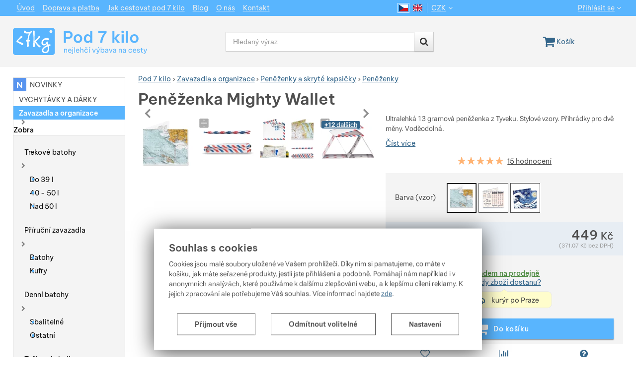

--- FILE ---
content_type: text/html; charset=UTF-8
request_url: https://www.pod7kilo.cz/p/penezenka-mighty-wallet/
body_size: 55789
content:

<!DOCTYPE html>
<html lang="cs" class="no-js">
<head prefix="og: http://ogp.me/ns# product: http://ogp.me/ns/product#">
<meta charset="UTF-8">
<meta name="viewport" content="width=device-width, initial-scale=1" >
<meta name="description" content="Ultralehká 14 gramová peněženka z Tyveku. Stylové vzory. Přihrádky pro dvě měny. Voděodolná." >
<meta property="og:url" content="https://www.pod7kilo.cz/p/penezenka-mighty-wallet/" >
<meta property="og:site_name" content="Pod 7 kilo" >
<meta property="og:type" content="product" >
<meta property="og:title" content="Peněženka Mighty Wallet" >
<meta property="og:description" content="Ultralehká 13 gramová peněženka z Tyveku. Stylové vzory. Přihrádky pro dvě měny. Voděodolná." >
<meta property="product:sale_price:amount" content="449.00" >
<meta property="product:sale_price:currency" content="CZK" >
<meta property="product:mfr_part_no" content="DY-AC" >
<meta property="product:brand" content="Dynomighty" >
<meta property="product:condition" content="new" >
<meta property="product:availability" content="instock" >
<meta property="product:category" content="Peněženky" >
<meta name="google-site-verification" content="u25-CgESkwr3YwwJbYUPxJMfNRhT7i5ZEmvYjTfZ1FI" >
<meta name="robots" content="index,follow" >
<meta name="author" content="Pod 7 kilo" >
<title>Peněženka Mighty Wallet | Pod 7 kilo</title>
<link href="https://cdn.pod7kilo.cz" rel="preconnect" >
<link href="https://connect.facebook.net" rel="preconnect" >
<link href="https://www.googletagmanager.com" rel="preconnect" >
<link href="https://cdn.pod7kilo.cz/assets/cache/css.pod7kilo.cz.original.base.e7cc960ebf1e69bf2a17.css" media="screen" rel="stylesheet" >
<link href="https://cdn.pod7kilo.cz/assets/cache/css.pod7kilo.cz.original.main.03d331fddcb33cdb313a.css" media="screen" rel="stylesheet" >
<link href="https://cdn.pod7kilo.cz/assets/cache/css.pod7kilo.cz.original.print.74dc940709d6b9b4e875.css" media="print" rel="stylesheet" >
<link href="https://cdn.pod7kilo.cz/assets/cache/css.pod7kilo.cz.original.template.4f622df8391063b64f9f.css" media="screen" rel="stylesheet" >
<link href="https://cdn.pod7kilo.cz/assets/cache/css.pod7kilo.cz.original.ajax-basket-modal.179c1ad36fd9a97c10ae.css" media="screen" rel="stylesheet" >
<link href="https://cdn.pod7kilo.cz/assets/cache/css.pod7kilo.cz.original.ajax-basket-header.4afd8b9b7afc0495a070.css" media="screen" rel="stylesheet" >
<link href="https://cdn.pod7kilo.cz/assets/cache/css.pod7kilo.cz.original.cookie-consent-modal.f0e413ffae40719dd672.css" media="screen" rel="stylesheet" >
<link href="https://cdn.pod7kilo.cz/assets/cache/css.pod7kilo.cz.original.back-to-top.f464d419c0ec288d1e26.css" media="screen" rel="stylesheet" >
<link href="https://cdn.pod7kilo.cz/assets/cache/css.pod7kilo.cz.original.popup-form.fe525c3047acfe553e3a.css" media="screen" rel="stylesheet" >
<link href="https://cdn.pod7kilo.cz/assets/cache/css.pod7kilo.cz.original.ratings.7e35e8eca6845dbb0b47.css" media="screen" rel="stylesheet" >
<link href="https://cdn.pod7kilo.cz/assets/cache/css.pod7kilo.cz.original.accessible-popovers.22a0e2817865256fbd3c.css" media="screen" rel="stylesheet" >
<link href="https://cdn.pod7kilo.cz/assets/cache/css.pod7kilo.cz.original.product-detail-reviews-summary.f8037b21bdf36e171476.css" media="screen" rel="stylesheet" >
<link href="https://cdn.pod7kilo.cz/assets/cache/css.pod7kilo.cz.original.splide-core.f32df9ffb8186f9405d3.css" media="screen" rel="stylesheet" >
<link href="https://cdn.pod7kilo.cz/assets/cache/css.pod7kilo.cz.original.product-detail-image-slider.41591d8b9beb5a0a6f76.css" media="" rel="stylesheet" >
<link href="https://cdn.pod7kilo.cz/assets/cache/css.pod7kilo.cz.original.select-to-triggers.c2c73d374190ed30e756.css" media="screen" rel="stylesheet" >
<link href="https://www.pod7kilo.cz/p/penezenka-mighty-wallet/" rel="alternate" hreflang="cs" >
<link href="https://www.pod7kilo.cz/en/p/penezenka-mighty-wallet/" rel="alternate" hreflang="en" >
<link href="https://www.pod7kilo.cz/p/penezenka-mighty-wallet/" rel="canonical" >
<link href="https://cdn.pod7kilo.cz/files/css/custom.css?v=ccv1769100396" media="screen" rel="stylesheet" >
<link href="/export/clanky/" media="all" rel="alternate" type="application/rss+xml" title="Články RSS" >
<link href="https://cdn.pod7kilo.cz/assets/pod7kilo.cz/img/favicon.ico?v=1678894450" media="all" rel="shortcut icon" type="image/x-icon" >
<script>
    //<!--
    var data = {"googleAdsId":"AW-1006492432","googleAdsBusinessVertical":"retail","productId":"3728","sklikRetargetingId":"34039","variantsUrlEnabled":true,"photos":{"12239":{"id":"12239","sort":1,"file":"d9716c8ed01605bb476374058bad027137b32790.jpg","isMain":false,"variantIds":[4055],"belongsToVariants":true},"17483":{"id":"17483","sort":2,"file":"f4ba037eb25a686ee290c8ad9191d4fad2e6d65b.jpg","isMain":false,"variantIds":[],"belongsToVariants":false},"21531":{"id":"21531","sort":3,"file":"dd268019c956b71d55b678fc5fb88b6be4ea0b2b.jpg","isMain":false,"variantIds":[],"belongsToVariants":false},"27083":{"id":"27083","sort":4,"file":"f53eed4fd4af1a1b9e3121c8babb50b30d7a2295.jpg","isMain":false,"variantIds":[7115],"belongsToVariants":true},"15809":{"id":"15809","sort":5,"file":"9f3dade9e6ad1510735d4b6c87bd2aeaac8a47f7.jpg","isMain":false,"variantIds":[4055],"belongsToVariants":true},"17486":{"id":"17486","sort":6,"file":"d09b2f92da3650f291c3848f25cb20893bf66ebf.jpg","isMain":false,"variantIds":[],"belongsToVariants":false},"27086":{"id":"27086","sort":7,"file":"22a9c804c7772516e4ebe390d7b4aaec47a99287.jpg","isMain":false,"variantIds":[7115],"belongsToVariants":true},"15812":{"id":"15812","sort":8,"file":"accb6d0476bc44c8ddba7b2e31c0d1b17f64eb21.jpg","isMain":false,"variantIds":[4055],"belongsToVariants":true},"26534":{"id":"26534","sort":9,"file":"aab24d7a60e1c2450e2cc5c96ebc7f499360c5be.jpg","isMain":false,"variantIds":[],"belongsToVariants":false},"26588":{"id":"26588","sort":10,"file":"33328f6c415d39c9b2bb4d2944088009b7d9ef60.jpg","isMain":false,"variantIds":[],"belongsToVariants":false},"26600":{"id":"26600","sort":11,"file":"a8006a598a60eb1dbefdf0eb615a06da24089c68.jpg","isMain":false,"variantIds":[],"belongsToVariants":false},"18125":{"id":"18125","sort":12,"file":"f482a7c12dadbfdbcbad4267ba7411a5a83d77bb.jpg","isMain":false,"variantIds":[],"belongsToVariants":false},"26609":{"id":"26609","sort":13,"file":"e143daff58dc3bb4cdeb20ca151e5610a5c4534b.jpg","isMain":false,"variantIds":[],"belongsToVariants":false},"26519":{"id":"26519","sort":14,"file":"19f711b35456204b59d770f9ec2084b0bda69619.jpg","isMain":false,"variantIds":[],"belongsToVariants":false},"27134":{"id":"27134","sort":15,"file":"d206bc471d89b7c2860bcccbd259627d56f0db37.jpg","isMain":false,"variantIds":[],"belongsToVariants":false},"29670":{"id":"29670","sort":16,"file":"256d60ae2d0d05451d80bb5a1a12e87da6c12cbd.jpg","isMain":false,"variantIds":[],"belongsToVariants":false},"29673":{"id":"29673","sort":17,"file":"d389fc5471be0856f4543945df4617d3510ddfc2.jpg","isMain":false,"variantIds":[],"belongsToVariants":false},"29675":{"id":"29675","sort":18,"file":"247afc177a92485533f1a194240bddc3242fb07c.jpg","isMain":false,"variantIds":[],"belongsToVariants":false},"34622":{"id":"34622","sort":19,"file":"c6eb9fbd397cfd80f9c753a8cdde09e1d08ed83c.jpg","isMain":false,"variantIds":[10309],"belongsToVariants":true}},"lang":"cs","currency":"czk","currencyFormat":{"decimals":"0","dec_point":",","thousands_sep":" ","currency":"K\u010d","position":"right","id":"1","name_cs":"\u010cesk\u00e1 koruna","name_en":"CZK","code":"czk","status":"1","db_schema":"1","quantity":"1","value":"1.0000","import_from_cnb":"1","decimals_without_vat":"2","db":true},"googleMapsApiKey":"AIzaSyCxfhbIUFIls8oAsg9_w4AUFrt5olahRqw","CDNServerUrl":"https:\/\/cdn.pod7kilo.cz","serverUrl":"https:\/\/www.pod7kilo.cz","urlLangPrefix":"\/","svgIconsUrl":"https:\/\/cdn.pod7kilo.cz\/assets\/pod7kilo.cz\/svg\/icons.svg?v=1734559637","facebookPixels":{"default":{"alias":"default","id":"3","pixel_id":"741054797113675","track_default_events":"1","status":"1"}},"variantsInfo":{"7115":{"id":7115,"productId":3728,"name":"Barva: LA ocean","code":"DY-854","ean":"0815627016231","description":null,"price":449,"priceFormatted":"449&nbsp;<span class=\"currency\">K\u010d<\/span>","priceWithoutVat":371.07,"priceWithoutVatFormatted":"371,07&nbsp;<span class=\"currency\">K\u010d<\/span>","priceOld":449,"priceOldFormatted":"449&nbsp;<span class=\"currency\">K\u010d<\/span>","discountPrice":"0&nbsp;<span class=\"currency\">K\u010d<\/span>","discountPercent":null,"photoFilename":"https:\/\/cdn.pod7kilo.cz\/files\/photos\/1600-1200\/f\/f53eed4fd4af1a1b9e3121c8babb50b30d7a2295.jpg","photoName":"f53eed4fd4af1a1b9e3121c8babb50b30d7a2295.jpg","photoId":"27083","isDogEnabled":true,"availability":"<span class=\"popover-trigger-container\"><a href=\"#availabilityModal\" data-toggle=\"modal\" class=\"availability-modal-trigger\"><span class=\"availability-in-stock\">Skladem na prodejn\u011b<\/span><span class=\"availability-ask\"><i class=\"fa fa-calendar\"><\/i><span>Kdy zbo\u017e\u00ed dostanu?<\/span><\/span>\n<\/a> <button aria-hidden=\"true\" data-content=\"&lt;h4&#x20;style&#x3D;&quot;text-align&#x3A;left&#x3B;&quot;&gt;plat&#x00ED;&#x20;pro&#x20;zbo&#x017E;&#x00ED;,&#x20;kter&#x00E9;&#x20;m&#x00E1;me&lt;br&#x20;&#x2F;&gt;&quot;Skladem&#x20;na&#x20;prodejn&#x011B;&quot;&lt;&#x2F;h4&gt;&#x0A;&lt;p&#x20;style&#x3D;&quot;text-align&#x3A;left&#x3B;&quot;&gt;expresn&#x00ED;&#x20;doru&#x010D;en&#x00ED;&#x20;do&#x20;2&#x20;hodin&#x20;od&#x20;objedn&#x00E1;n&#x00ED;&#x20;a&#x20;zaplacen&#x00ED;&lt;&#x2F;p&gt;&#x0A;&lt;p&#x20;style&#x3D;&quot;text-align&#x3A;left&#x3B;&quot;&gt;objedn&#x00E1;vky&#x20;p&#x0159;ijat&#x00E9;&#x20;a&#x20;zaplacen&#x00E9;&#x20;od&#x20;10&#x20;do&#x20;16&#x3A;30&#x20;doru&#x010D;ujeme&#x20;do&#x20;dvou&#x20;hodin&lt;br&#x20;&#x2F;&gt;&#x28;v&#x20;sobotu&#x20;od&#x20;10&#x20;do&#x20;13&#x29;&lt;&#x2F;p&gt;&#x0A;&lt;p&#x20;style&#x3D;&quot;text-align&#x3A;left&#x3B;&quot;&gt;objedn&#x00E1;vky&#x20;p&#x0159;ijat&#x00E9;&#x20;po&#x20;16&#x3A;30&#x20;doru&#x010D;&#x00ED;me&#x20;n&#x00E1;sleduj&#x00ED;c&#x00ED;&#x20;pracovn&#x00ED;&#x20;den&lt;br&#x20;&#x2F;&gt;mezi&#x20;10.-12.&#x20;hodinou&lt;&#x2F;p&gt;&#x0A;&lt;p&#x20;style&#x3D;&quot;text-align&#x3A;left&#x3B;&quot;&gt;kone&#x010D;nou&#x20;informaci&#x20;o&#x20;&#x010D;ase&#x20;doru&#x010D;en&#x00ED;&#x20;va&#x0161;&#x00ED;&#x20;objedn&#x00E1;vky&#x20;uvid&#x00ED;te&#x20;v&#x20;ko&#x0161;&#x00ED;ku&#x20;p&#x0159;i&#x20;v&#x00FD;b&#x011B;ru&#x20;dopravy&lt;&#x2F;p&gt;\" type=\"button\"  class=\"popover-trigger express-delivery-popover-trigger\" data-container=\"#pageContainer\" data-popover-name=\"detail-express-delivery-popover\" data-popover-text=\"Kut\u00fdr po Praze\">\n    Zobrazit v\u00edce\n<\/button>\n\n<span class=\"popover-content a-hidden\">\n    &lt;h4 style=&quot;text-align:left;&quot;&gt;plat\u00ed pro zbo\u017e\u00ed, kter\u00e9 m\u00e1me&lt;br \/&gt;&quot;Skladem na prodejn\u011b&quot;&lt;\/h4&gt;\n&lt;p style=&quot;text-align:left;&quot;&gt;expresn\u00ed doru\u010den\u00ed do 2 hodin od objedn\u00e1n\u00ed a zaplacen\u00ed&lt;\/p&gt;\n&lt;p style=&quot;text-align:left;&quot;&gt;objedn\u00e1vky p\u0159ijat\u00e9 a zaplacen\u00e9 od 10 do 16:30 doru\u010dujeme do dvou hodin&lt;br \/&gt;(v sobotu od 10 do 13)&lt;\/p&gt;\n&lt;p style=&quot;text-align:left;&quot;&gt;objedn\u00e1vky p\u0159ijat\u00e9 po 16:30 doru\u010d\u00edme n\u00e1sleduj\u00edc\u00ed pracovn\u00ed den&lt;br \/&gt;mezi 10.-12. hodinou&lt;\/p&gt;\n&lt;p style=&quot;text-align:left;&quot;&gt;kone\u010dnou informaci o \u010dase doru\u010den\u00ed va\u0161\u00ed objedn\u00e1vky uvid\u00edte v ko\u0161\u00edku p\u0159i v\u00fdb\u011bru dopravy&lt;\/p&gt;\n<\/span>\n<\/span>","availabilityDescription":"B\u011b\u017en\u011b odes\u00edl\u00e1me v den p\u0159ijet\u00ed objedn\u00e1vky, nebo n\u00e1sleduj\u00edc\u00ed pracovn\u00ed den. V\u011bt\u0161ina zbo\u017e\u00ed je skladem p\u0159\u00edmo na prodejn\u011b Pod 7 kilo v Praze 7 (&lt;a href=&quot;https:\/\/www.pod7kilo.cz\/stranky\/kontakt\/#prodejna&quot;&gt;adresa a otev\u00edrac\u00ed doba&lt;\/a&gt;). Pro rezervaci zbo\u017e\u00ed na prodejn\u011b doporu\u010dujeme vytvo\u0159it objedn\u00e1vku na osobn\u00ed odb\u011br. P\u0159ipraven\u00ed k odb\u011bru V\u00e1m potvrd\u00edme e-mailem.","allowPurchase":true,"buyButtonText":"Do ko\u0161\u00edku","deliveryDate":"","delivery":null,"quantity":"4","url":"\/p\/penezenka-mighty-wallet\/penezenka-mighty-wallet-la-ocean\/","title":"Pen\u011b\u017eenka Mighty Wallet Barva: LA ocean | Pod 7 kilo","productNameWithVariant":"Pen\u011b\u017eenka Mighty Wallet Barva: LA ocean","params":{"98":"5285"},"weight":"13","isExpressWoltDeliveryAvailable":true,"expressWoltDeliveryText":"<h4 style=\"text-align:left;\">plat\u00ed pro zbo\u017e\u00ed, kter\u00e9 m\u00e1me<br \/>\"Skladem na prodejn\u011b\"<\/h4>\n<p style=\"text-align:left;\">expresn\u00ed doru\u010den\u00ed do 2 hodin od objedn\u00e1n\u00ed a zaplacen\u00ed<\/p>\n<p style=\"text-align:left;\">objedn\u00e1vky p\u0159ijat\u00e9 a zaplacen\u00e9 od 10 do 16:30 doru\u010dujeme do dvou hodin<br \/>(v sobotu od 10 do 13)<\/p>\n<p style=\"text-align:left;\">objedn\u00e1vky p\u0159ijat\u00e9 po 16:30 doru\u010d\u00edme n\u00e1sleduj\u00edc\u00ed pracovn\u00ed den<br \/>mezi 10.-12. hodinou<\/p>\n<p style=\"text-align:left;\">kone\u010dnou informaci o \u010dase doru\u010den\u00ed va\u0161\u00ed objedn\u00e1vky uvid\u00edte v ko\u0161\u00edku p\u0159i v\u00fdb\u011bru dopravy<\/p>","isFavourite":false},"10309":{"id":10309,"productId":3728,"name":"Barva: great starry wave","code":"DY-867","ean":"0815627016385","description":null,"price":449,"priceFormatted":"449&nbsp;<span class=\"currency\">K\u010d<\/span>","priceWithoutVat":371.07,"priceWithoutVatFormatted":"371,07&nbsp;<span class=\"currency\">K\u010d<\/span>","priceOld":449,"priceOldFormatted":"449&nbsp;<span class=\"currency\">K\u010d<\/span>","discountPrice":"0&nbsp;<span class=\"currency\">K\u010d<\/span>","discountPercent":null,"photoFilename":"https:\/\/cdn.pod7kilo.cz\/files\/photos\/1600-1200\/c\/c6eb9fbd397cfd80f9c753a8cdde09e1d08ed83c.jpg","photoName":"c6eb9fbd397cfd80f9c753a8cdde09e1d08ed83c.jpg","photoId":"34622","isDogEnabled":true,"availability":"<span class=\"popover-trigger-container\"><a href=\"#availabilityModal\" data-toggle=\"modal\" class=\"availability-modal-trigger\"><span class=\"availability-in-stock\">Skladem na prodejn\u011b<\/span><span class=\"availability-ask\"><i class=\"fa fa-calendar\"><\/i><span>Kdy zbo\u017e\u00ed dostanu?<\/span><\/span>\n<\/a> <button aria-hidden=\"true\" data-content=\"&lt;h4&#x20;style&#x3D;&quot;text-align&#x3A;left&#x3B;&quot;&gt;plat&#x00ED;&#x20;pro&#x20;zbo&#x017E;&#x00ED;,&#x20;kter&#x00E9;&#x20;m&#x00E1;me&lt;br&#x20;&#x2F;&gt;&quot;Skladem&#x20;na&#x20;prodejn&#x011B;&quot;&lt;&#x2F;h4&gt;&#x0A;&lt;p&#x20;style&#x3D;&quot;text-align&#x3A;left&#x3B;&quot;&gt;expresn&#x00ED;&#x20;doru&#x010D;en&#x00ED;&#x20;do&#x20;2&#x20;hodin&#x20;od&#x20;objedn&#x00E1;n&#x00ED;&#x20;a&#x20;zaplacen&#x00ED;&lt;&#x2F;p&gt;&#x0A;&lt;p&#x20;style&#x3D;&quot;text-align&#x3A;left&#x3B;&quot;&gt;objedn&#x00E1;vky&#x20;p&#x0159;ijat&#x00E9;&#x20;a&#x20;zaplacen&#x00E9;&#x20;od&#x20;10&#x20;do&#x20;16&#x3A;30&#x20;doru&#x010D;ujeme&#x20;do&#x20;dvou&#x20;hodin&lt;br&#x20;&#x2F;&gt;&#x28;v&#x20;sobotu&#x20;od&#x20;10&#x20;do&#x20;13&#x29;&lt;&#x2F;p&gt;&#x0A;&lt;p&#x20;style&#x3D;&quot;text-align&#x3A;left&#x3B;&quot;&gt;objedn&#x00E1;vky&#x20;p&#x0159;ijat&#x00E9;&#x20;po&#x20;16&#x3A;30&#x20;doru&#x010D;&#x00ED;me&#x20;n&#x00E1;sleduj&#x00ED;c&#x00ED;&#x20;pracovn&#x00ED;&#x20;den&lt;br&#x20;&#x2F;&gt;mezi&#x20;10.-12.&#x20;hodinou&lt;&#x2F;p&gt;&#x0A;&lt;p&#x20;style&#x3D;&quot;text-align&#x3A;left&#x3B;&quot;&gt;kone&#x010D;nou&#x20;informaci&#x20;o&#x20;&#x010D;ase&#x20;doru&#x010D;en&#x00ED;&#x20;va&#x0161;&#x00ED;&#x20;objedn&#x00E1;vky&#x20;uvid&#x00ED;te&#x20;v&#x20;ko&#x0161;&#x00ED;ku&#x20;p&#x0159;i&#x20;v&#x00FD;b&#x011B;ru&#x20;dopravy&lt;&#x2F;p&gt;\" type=\"button\"  class=\"popover-trigger express-delivery-popover-trigger\" data-container=\"#pageContainer\" data-popover-name=\"detail-express-delivery-popover\" data-popover-text=\"Kut\u00fdr po Praze\">\n    Zobrazit v\u00edce\n<\/button>\n\n<span class=\"popover-content a-hidden\">\n    &lt;h4 style=&quot;text-align:left;&quot;&gt;plat\u00ed pro zbo\u017e\u00ed, kter\u00e9 m\u00e1me&lt;br \/&gt;&quot;Skladem na prodejn\u011b&quot;&lt;\/h4&gt;\n&lt;p style=&quot;text-align:left;&quot;&gt;expresn\u00ed doru\u010den\u00ed do 2 hodin od objedn\u00e1n\u00ed a zaplacen\u00ed&lt;\/p&gt;\n&lt;p style=&quot;text-align:left;&quot;&gt;objedn\u00e1vky p\u0159ijat\u00e9 a zaplacen\u00e9 od 10 do 16:30 doru\u010dujeme do dvou hodin&lt;br \/&gt;(v sobotu od 10 do 13)&lt;\/p&gt;\n&lt;p style=&quot;text-align:left;&quot;&gt;objedn\u00e1vky p\u0159ijat\u00e9 po 16:30 doru\u010d\u00edme n\u00e1sleduj\u00edc\u00ed pracovn\u00ed den&lt;br \/&gt;mezi 10.-12. hodinou&lt;\/p&gt;\n&lt;p style=&quot;text-align:left;&quot;&gt;kone\u010dnou informaci o \u010dase doru\u010den\u00ed va\u0161\u00ed objedn\u00e1vky uvid\u00edte v ko\u0161\u00edku p\u0159i v\u00fdb\u011bru dopravy&lt;\/p&gt;\n<\/span>\n<\/span>","availabilityDescription":"B\u011b\u017en\u011b odes\u00edl\u00e1me v den p\u0159ijet\u00ed objedn\u00e1vky, nebo n\u00e1sleduj\u00edc\u00ed pracovn\u00ed den. V\u011bt\u0161ina zbo\u017e\u00ed je skladem p\u0159\u00edmo na prodejn\u011b Pod 7 kilo v Praze 7 (&lt;a href=&quot;https:\/\/www.pod7kilo.cz\/stranky\/kontakt\/#prodejna&quot;&gt;adresa a otev\u00edrac\u00ed doba&lt;\/a&gt;). Pro rezervaci zbo\u017e\u00ed na prodejn\u011b doporu\u010dujeme vytvo\u0159it objedn\u00e1vku na osobn\u00ed odb\u011br. P\u0159ipraven\u00ed k odb\u011bru V\u00e1m potvrd\u00edme e-mailem.","allowPurchase":true,"buyButtonText":"Do ko\u0161\u00edku","deliveryDate":"","delivery":null,"quantity":"9","url":"\/p\/penezenka-mighty-wallet\/penezenka-mighty-wallet-great-starry-wave\/","title":"Pen\u011b\u017eenka Mighty Wallet Barva: great starry wave | Pod 7 kilo","productNameWithVariant":"Pen\u011b\u017eenka Mighty Wallet Barva: great starry wave","params":{"98":"5278"},"weight":"13","isExpressWoltDeliveryAvailable":true,"expressWoltDeliveryText":"<h4 style=\"text-align:left;\">plat\u00ed pro zbo\u017e\u00ed, kter\u00e9 m\u00e1me<br \/>\"Skladem na prodejn\u011b\"<\/h4>\n<p style=\"text-align:left;\">expresn\u00ed doru\u010den\u00ed do 2 hodin od objedn\u00e1n\u00ed a zaplacen\u00ed<\/p>\n<p style=\"text-align:left;\">objedn\u00e1vky p\u0159ijat\u00e9 a zaplacen\u00e9 od 10 do 16:30 doru\u010dujeme do dvou hodin<br \/>(v sobotu od 10 do 13)<\/p>\n<p style=\"text-align:left;\">objedn\u00e1vky p\u0159ijat\u00e9 po 16:30 doru\u010d\u00edme n\u00e1sleduj\u00edc\u00ed pracovn\u00ed den<br \/>mezi 10.-12. hodinou<\/p>\n<p style=\"text-align:left;\">kone\u010dnou informaci o \u010dase doru\u010den\u00ed va\u0161\u00ed objedn\u00e1vky uvid\u00edte v ko\u0161\u00edku p\u0159i v\u00fdb\u011bru dopravy<\/p>","isFavourite":false},"4055":{"id":4055,"productId":3728,"name":"Barva: wealth of knowledge","code":"DY-CW3","ean":"0815627011120","description":null,"price":449,"priceFormatted":"449&nbsp;<span class=\"currency\">K\u010d<\/span>","priceWithoutVat":371.07,"priceWithoutVatFormatted":"371,07&nbsp;<span class=\"currency\">K\u010d<\/span>","priceOld":449,"priceOldFormatted":"449&nbsp;<span class=\"currency\">K\u010d<\/span>","discountPrice":"0&nbsp;<span class=\"currency\">K\u010d<\/span>","discountPercent":null,"photoFilename":"https:\/\/cdn.pod7kilo.cz\/files\/photos\/1600-1200\/d\/d9716c8ed01605bb476374058bad027137b32790.jpg","photoName":"d9716c8ed01605bb476374058bad027137b32790.jpg","photoId":"12239","isDogEnabled":true,"availability":"<span class=\"popover-trigger-container\"><a href=\"#availabilityModal\" data-toggle=\"modal\" class=\"availability-modal-trigger\"><span class=\"availability-in-stock\">Skladem na prodejn\u011b<\/span><span class=\"availability-ask\"><i class=\"fa fa-calendar\"><\/i><span>Kdy zbo\u017e\u00ed dostanu?<\/span><\/span>\n<\/a> <button aria-hidden=\"true\" data-content=\"&lt;h4&#x20;style&#x3D;&quot;text-align&#x3A;left&#x3B;&quot;&gt;plat&#x00ED;&#x20;pro&#x20;zbo&#x017E;&#x00ED;,&#x20;kter&#x00E9;&#x20;m&#x00E1;me&lt;br&#x20;&#x2F;&gt;&quot;Skladem&#x20;na&#x20;prodejn&#x011B;&quot;&lt;&#x2F;h4&gt;&#x0A;&lt;p&#x20;style&#x3D;&quot;text-align&#x3A;left&#x3B;&quot;&gt;expresn&#x00ED;&#x20;doru&#x010D;en&#x00ED;&#x20;do&#x20;2&#x20;hodin&#x20;od&#x20;objedn&#x00E1;n&#x00ED;&#x20;a&#x20;zaplacen&#x00ED;&lt;&#x2F;p&gt;&#x0A;&lt;p&#x20;style&#x3D;&quot;text-align&#x3A;left&#x3B;&quot;&gt;objedn&#x00E1;vky&#x20;p&#x0159;ijat&#x00E9;&#x20;a&#x20;zaplacen&#x00E9;&#x20;od&#x20;10&#x20;do&#x20;16&#x3A;30&#x20;doru&#x010D;ujeme&#x20;do&#x20;dvou&#x20;hodin&lt;br&#x20;&#x2F;&gt;&#x28;v&#x20;sobotu&#x20;od&#x20;10&#x20;do&#x20;13&#x29;&lt;&#x2F;p&gt;&#x0A;&lt;p&#x20;style&#x3D;&quot;text-align&#x3A;left&#x3B;&quot;&gt;objedn&#x00E1;vky&#x20;p&#x0159;ijat&#x00E9;&#x20;po&#x20;16&#x3A;30&#x20;doru&#x010D;&#x00ED;me&#x20;n&#x00E1;sleduj&#x00ED;c&#x00ED;&#x20;pracovn&#x00ED;&#x20;den&lt;br&#x20;&#x2F;&gt;mezi&#x20;10.-12.&#x20;hodinou&lt;&#x2F;p&gt;&#x0A;&lt;p&#x20;style&#x3D;&quot;text-align&#x3A;left&#x3B;&quot;&gt;kone&#x010D;nou&#x20;informaci&#x20;o&#x20;&#x010D;ase&#x20;doru&#x010D;en&#x00ED;&#x20;va&#x0161;&#x00ED;&#x20;objedn&#x00E1;vky&#x20;uvid&#x00ED;te&#x20;v&#x20;ko&#x0161;&#x00ED;ku&#x20;p&#x0159;i&#x20;v&#x00FD;b&#x011B;ru&#x20;dopravy&lt;&#x2F;p&gt;\" type=\"button\"  class=\"popover-trigger express-delivery-popover-trigger\" data-container=\"#pageContainer\" data-popover-name=\"detail-express-delivery-popover\" data-popover-text=\"Kut\u00fdr po Praze\">\n    Zobrazit v\u00edce\n<\/button>\n\n<span class=\"popover-content a-hidden\">\n    &lt;h4 style=&quot;text-align:left;&quot;&gt;plat\u00ed pro zbo\u017e\u00ed, kter\u00e9 m\u00e1me&lt;br \/&gt;&quot;Skladem na prodejn\u011b&quot;&lt;\/h4&gt;\n&lt;p style=&quot;text-align:left;&quot;&gt;expresn\u00ed doru\u010den\u00ed do 2 hodin od objedn\u00e1n\u00ed a zaplacen\u00ed&lt;\/p&gt;\n&lt;p style=&quot;text-align:left;&quot;&gt;objedn\u00e1vky p\u0159ijat\u00e9 a zaplacen\u00e9 od 10 do 16:30 doru\u010dujeme do dvou hodin&lt;br \/&gt;(v sobotu od 10 do 13)&lt;\/p&gt;\n&lt;p style=&quot;text-align:left;&quot;&gt;objedn\u00e1vky p\u0159ijat\u00e9 po 16:30 doru\u010d\u00edme n\u00e1sleduj\u00edc\u00ed pracovn\u00ed den&lt;br \/&gt;mezi 10.-12. hodinou&lt;\/p&gt;\n&lt;p style=&quot;text-align:left;&quot;&gt;kone\u010dnou informaci o \u010dase doru\u010den\u00ed va\u0161\u00ed objedn\u00e1vky uvid\u00edte v ko\u0161\u00edku p\u0159i v\u00fdb\u011bru dopravy&lt;\/p&gt;\n<\/span>\n<\/span>","availabilityDescription":"B\u011b\u017en\u011b odes\u00edl\u00e1me v den p\u0159ijet\u00ed objedn\u00e1vky, nebo n\u00e1sleduj\u00edc\u00ed pracovn\u00ed den. V\u011bt\u0161ina zbo\u017e\u00ed je skladem p\u0159\u00edmo na prodejn\u011b Pod 7 kilo v Praze 7 (&lt;a href=&quot;https:\/\/www.pod7kilo.cz\/stranky\/kontakt\/#prodejna&quot;&gt;adresa a otev\u00edrac\u00ed doba&lt;\/a&gt;). Pro rezervaci zbo\u017e\u00ed na prodejn\u011b doporu\u010dujeme vytvo\u0159it objedn\u00e1vku na osobn\u00ed odb\u011br. P\u0159ipraven\u00ed k odb\u011bru V\u00e1m potvrd\u00edme e-mailem.","allowPurchase":true,"buyButtonText":"Do ko\u0161\u00edku","deliveryDate":"","delivery":null,"quantity":"12","url":"\/p\/penezenka-mighty-wallet\/penezenka-mighty-wallet-wealth-of-knowledge\/","title":"Pen\u011b\u017eenka Mighty Wallet Barva: wealth of knowledge | Pod 7 kilo","productNameWithVariant":"Pen\u011b\u017eenka Mighty Wallet Barva: wealth of knowledge","params":{"98":"5311"},"weight":"13","isExpressWoltDeliveryAvailable":true,"expressWoltDeliveryText":"<h4 style=\"text-align:left;\">plat\u00ed pro zbo\u017e\u00ed, kter\u00e9 m\u00e1me<br \/>\"Skladem na prodejn\u011b\"<\/h4>\n<p style=\"text-align:left;\">expresn\u00ed doru\u010den\u00ed do 2 hodin od objedn\u00e1n\u00ed a zaplacen\u00ed<\/p>\n<p style=\"text-align:left;\">objedn\u00e1vky p\u0159ijat\u00e9 a zaplacen\u00e9 od 10 do 16:30 doru\u010dujeme do dvou hodin<br \/>(v sobotu od 10 do 13)<\/p>\n<p style=\"text-align:left;\">objedn\u00e1vky p\u0159ijat\u00e9 po 16:30 doru\u010d\u00edme n\u00e1sleduj\u00edc\u00ed pracovn\u00ed den<br \/>mezi 10.-12. hodinou<\/p>\n<p style=\"text-align:left;\">kone\u010dnou informaci o \u010dase doru\u010den\u00ed va\u0161\u00ed objedn\u00e1vky uvid\u00edte v ko\u0161\u00edku p\u0159i v\u00fdb\u011bru dopravy<\/p>","isFavourite":false}},"selectedVariantId":7115,"variantsTree":{"5285":"7115","5278":"10309","5311":"4055"},"parametersNexts":{"98":null},"variantsIdents":{"7115":["5285"],"10309":["5278"],"4055":["5311"]}};    //-->
</script>
<script src="https://cdn.pod7kilo.cz/assets/cache/js.pod7kilo.cz.original.main-head.294ae593c2f3172f7c12.js"></script>
<script src="https://cdn.pod7kilo.cz/assets/cache/js.pod7kilo.cz.original.cookie-consent-modal-head.abf18527d1a4327fc760.js"></script>
<script>dataLayer = [];function gtag(){dataLayer.push(arguments);}gtag('consent', 'default', {"functionality_storage":"granted","security_storage":"granted","personalization_storage":"denied","ad_storage":"denied","ad_user_data":"denied","ad_personalization":"denied","analytics_storage":"denied"});gtag("set", "ads_data_redaction", true);</script>
<!-- Google Tag Manager -->
<script>(function(w,d,s,l,i){w[l]=w[l]||[];w[l].push({'gtm.start':
new Date().getTime(),event:'gtm.js'});var f=d.getElementsByTagName(s)[0],
j=d.createElement(s),dl=l!='dataLayer'?'&l='+l:'';j.async=true;j.src=
'https://www.googletagmanager.com/gtm.js?id='+i+dl;f.parentNode.insertBefore(j,f);
})(window,document,'script','dataLayer','GTM-TJX4B25C');</script>
<!-- End Google Tag Manager -->
    <script async src="https://www.googletagmanager.com/gtag/js?id=G-NZDQYY5XPZ"></script>
<script>
gtag("js", new Date());
gtag("config","G-NZDQYY5XPZ");
gtag("config","AW-1006492432");
gtag("event","view_item",{"send_to":"AW-1006492432","items":[{"id":3728,"google_business_vertical":"retail"}],"value":371.07});
</script>
    <script>
!function(f,b,e,v,n,t,s){if(f.fbq)return;n=f.fbq=function(){n.callMethod?
n.callMethod.apply(n,arguments):n.queue.push(arguments)};if(!f._fbq)f._fbq=n;
n.push=n;n.loaded=!0;n.version='2.0';n.queue=[];t=b.createElement(e);t.async=!0;
t.src=v;s=b.getElementsByTagName(e)[0];s.parentNode.insertBefore(t,s)}(window,
document,'script','https://connect.facebook.net/en_US/fbevents.js');

fbq("consent","revoke");
fbq("init","741054797113675");
fbq("track","PageView");
</script>
    <!-- Sklik retargeting -->
<script src="https://c.seznam.cz/js/rc.js"></script>
<script>
    if (window.rc && window.rc.retargetingHit) {
        window.rc.retargetingHit({"rtgId":"34039","consent":0,"itemId":"3728","pageType":"offerdetail"});
    }
</script>
<!-- END Sklik retargeting -->
    <!-- AffilBox missing consent -->
    <!-- Heureka Shop Certification widget -->
<script>
var _hwq = _hwq || [];
    _hwq.push(['setKey', "614FEA3E877015CAEE86D726D861F1C1"]);
    _hwq.push(['setTopPos', "100"]);
    _hwq.push(['showWidget', "21"]);
    (function() {
        var ho = document.createElement('script'); ho.type = 'text/javascript'; ho.async = true;
        ho.src = 'https://cz.im9.cz/direct/i/gjs.php?n=wdgt&sak=614FEA3E877015CAEE86D726D861F1C1';
        var s = document.getElementsByTagName('script')[0]; s.parentNode.insertBefore(ho, s);
    })();
</script>
</head>

<body class="product-detail cs main-cat-id-256 current-cat-id-700">
                                        <form id="cookieConsentForm" action="/consent/save-settings/" method="post" class="no-top-margin no-bottom-margin">
                    
<div id="cookieConsentModal" class="modal hide fade  in" data-backdrop="false">
    
        <input type="checkbox" class="cookie-consent-function" id="showCookieOptions">
    <div class="modal-content">
                    <div class="modal-body">
                                    <h2 class="cookie-consent-header">
                        Souhlas s cookies
                    </h2>
                
                                    <div class="cookie-consent-intro">
                        <p>Cookies jsou malé soubory uložené ve Vašem prohlížeči. Díky nim si pamatujeme, co máte v košíku, jak máte seřazené produkty, jestli jste přihlášeni a podobně. Pomáhají nám například i v anonymních analýzách, které používáme k dalšímu zlepšování webu, a k lepšímu cílení reklamy. K jejich zpracování ale potřebujeme Váš souhlas. Více informací najdete <a href="https://www.pod7kilo.cz/stranky/cookies/">zde</a>.
                    </div>
                
                <div id="cookieOptions">
                    <fieldset>
                        <legend class="cookie-consent-header-2">
                            Nastavení souhlasů s kategoriemi cookies
                        </legend>

                        <fieldset class="cookie-form-section">
                            <legend class="a-hidden">
                                Technické
                            </legend>
                            <div class="cookie-form-section-primary">
                                <p aria-hidden="true" class="cookie-form-section-primary-heading">
                                    Technické<span> -</span>
                                </p>

                                <p id="cookieModalTechnicalShortDesc">
                                    bez těchto cookies náš web nebude fungovat
                                    <span class="a-hidden">.</span>
                                </p>
                            </div>

                            <p class="section-setting">
                                <strong>VŽDY AKTIVNÍ</strong>
                            </p>

                            <input type="checkbox" class="cookie-consent-function cookie-consent-show-description" id="showCookieModalTechnicalLongDesc"/>
                            <label for="showCookieModalTechnicalLongDesc" aria-hidden="true" class="section-show-hide">
                                <span>Zobrazit</span>
                            </label>

                            <div id="cookieModalTechnicalLongDesc" class="cookie-form-section-description">
                                                                    <p>Technické cookies umožňují Váš průchod nákupním košíkem, porovnávání produktů a další nezbytné funkce.</p>
                                                            </div>
                        </fieldset>

                        <fieldset class="cookie-form-section">
                            <legend class="a-hidden">
                                Preferenční a rozšířené funkce
                            </legend>
                            <div class="cookie-form-section-primary">
                                <p aria-hidden="true" class="cookie-form-section-primary-heading">
                                    Preferenční a rozšířené funkce<span> -</span>
                                </p>

                                <p id="cookieModalPreferencesShortDesc">
                                    abyste nemuseli vše nastavovat znovu a abyste se s námi mohli spojit např. pomocí chatu
                                    <span class="a-hidden">.</span>
                                </p>
                            </div>

                            <p class="section-setting">
                                <label class="toggle-switch" for="preferences">
                                    
<input type="hidden" name="preferences" value="0"><input type="checkbox" name="preferences" id="preferences" value="1" aria-labelledby="cookieModalPreferencesShortDesc" aria-describedby="cookieModalPreferencesLongDesc">
                                    <span class="toggle-switch-slider"><span class="a-hidden">Povoleno</span></span>
                                </label>
                            </p>

                            <input type="checkbox" class="cookie-consent-function cookie-consent-show-description" id="showCookieModalPreferencesLongDesc"/>
                            <label for="showCookieModalPreferencesLongDesc" aria-hidden="true" class="section-show-hide">
                                <span>Zobrazit</span>
                            </label>

                            <div id="cookieModalPreferencesLongDesc" class="cookie-form-section-description">
                                                                    <p>Díky těmto cookies Vám práci s naším webem dokážeme ještě zpříjemnit. Dokážeme si zapamatovat vaše nastavení, mohou Vám pomoci s vyplňováním formulářů, umožní nám zobrazit služby jako je chat a podobně.</p>
                                                            </div>
                        </fieldset>

                        <fieldset class="cookie-form-section">
                            <legend class="a-hidden">
                                Analytické
                            </legend>
                            <div class="cookie-form-section-primary">
                                <p aria-hidden="true" class="cookie-form-section-primary-heading">
                                    Analytické<span> -</span>
                                </p>

                                <p id="cookieModalAnalyticsShortDesc">
                                    abychom věděli, jak se na webu chováte (data zpracováváme anonymně), a mohli náš web dále zlepšovat
                                    <span class="a-hidden">.</span>
                                </p>
                            </div>

                            <p class="section-setting">
                                <label class="toggle-switch" for="analytics">
                                    
<input type="hidden" name="analytics" value="0"><input type="checkbox" name="analytics" id="analytics" value="1" aria-labelledby="cookieModalAnalyticsShortDesc" aria-describedby="cookieModalAnalyticsLongDesc">
                                    <span class="toggle-switch-slider"><span class="a-hidden">Povoleno</span></span>
                                </label>
                            </p>

                            <input type="checkbox" class="cookie-consent-function cookie-consent-show-description" id="showCookieModalAnalyticsLongDesc"/>
                            <label for="showCookieModalAnalyticsLongDesc" aria-hidden="true" class="section-show-hide">
                                <span>Zobrazit</span>
                            </label>

                            <div id="cookieModalAnalyticsLongDesc" class="cookie-form-section-description">
                                                                    <p>Tyto cookies nám umožňují měření výkonu našeho webu i našich reklamních kampaní. Jejich pomocí určujeme počet návštěv a zdroje návštěv našich internetových stránek. Data získaná pomocí těchto cookies zpracováváme souhrnně a anonymně, takže nejsme schopni identifikovat konkrétní uživatele našeho webu.</p>
                                                            </div>
                        </fieldset>

                        <fieldset class="cookie-form-section">
                            <legend class="a-hidden">
                                Marketingové
                            </legend>
                            <div class="cookie-form-section-primary">
                                <p aria-hidden="true" class="cookie-form-section-primary-heading">
                                    Marketingové<span> -</span>
                                </p>

                                <p id="cookieModalMarketingShortDesc">
                                    abychom zobrazovali reklamu přizpůsobenou vám na míru
                                    <span class="a-hidden">.</span>
                                </p>
                            </div>

                            <p class="section-setting">
                                <label class="toggle-switch" for="marketing">
                                    
<input type="hidden" name="marketing" value="0"><input type="checkbox" name="marketing" id="marketing" value="1" aria-labelledby="cookieModalMarketingShortDesc" aria-describedby="cookieModalMarketingLongDesc">
                                    <span class="toggle-switch-slider"><span class="a-hidden">Povoleno</span></span>
                                </label>
                            </p>

                            <input type="checkbox" class="cookie-consent-function cookie-consent-show-description" id="showCookieModalMarketingLongDesc"/>
                            <label for="showCookieModalMarketingLongDesc" aria-hidden="true" class="section-show-hide">
                                <span>Zobrazit</span>
                            </label>

                            <div id="cookieModalMarketingLongDesc" class="cookie-form-section-description">
                                                                    <p>Marketingové cookies používáme my nebo naši partneři, abychom mohli zobrazit pro vás vhodné obsahy nebo reklamy jak na našich stránkách, tak na stránkách třetích stran.</p>
                                                            </div>
                        </fieldset>
                    </fieldset>
                </div>
            </div>
        
                    </div>

        <div class="modal-footer">
        <p>
                        <button type="submit" class="shopio-button cookie-save-all-settings cookie-button-secondary" formaction="/consent/save-settings/?all-granted" data-consent-action="grant-all">
                Přijmout vše
            </button>

            <button type="submit" class="shopio-button cookie-save-partial-settings cookie-button-secondary" id="savePartialSettings" hidden>
                Přijmout vybrané
            </button>

                                            <button type="submit" class="shopio-button cookie-reject-all-settings cookie-button-secondary" formaction="/consent/save-settings/?all-rejected" data-consent-action="reject-all">
                    Odmítnout volitelné
                </button>
            
            <label for="showCookieOptions" aria-hidden="true" class="shopio-button cookie-edit-settings cookie-button-secondary">
                Nastavení
            </label>
        </p>
    </div>

        <button type="button" class="close" data-dismiss="modal" tabindex="-1" aria-hidden="true" hidden>&times;<span class="a-hidden">Zavřít</span></button>
</div>
                </form>
                                                                                    <div id="cookieConsentInitialBackdrop" class="modal-backdrop fade in modal-backdrop-light cookie-overlay"></div>
                                        <script>
                        if (window.Shopio && Shopio.CookieConsentModal) {
                            new Shopio.CookieConsentModal();
                        }
                    </script>
                                        
    <!-- Google Tag Manager noscript -->
<noscript><iframe src="https://www.googletagmanager.com/ns.html?id=GTM-TJX4B25C" height="0" width="0" style="display:none;visibility:hidden"></iframe></noscript>
<!-- End Google Tag Manager noscript -->
    
                <div id="jump">
            <a href="#categoriesbox">Přeskočit na kategorie produktů</a>
            <span class="hidden"> | </span>
            <a href="#cart">Přeskočit na košík</a>
            <span class="hidden"> | </span>
            <a href="#mainnav">Přeskočit na navigaci</a>
        </div>
    

    
                
    <div id="pageContainer">
            <div id="headerBar" class="hidden-desktop">
        <span class="visible-print header-company-name">Pod 7 kilo</span>
        <a href="#sidebar" class="toggle-menu">
            <i class="icon-reorder"></i>
            <span class="a-hidden">Menu</span>
        </a>
        <div id="headerBarSearch" class="header-bar-section hidden">
            <button type="button" class="header-bar-content-trigger shopio-button-link" data-show-selector="search">
                <i class="icon-search"></i>
                <span class="a-hidden">Vyhledávání</span>
            </button>
        </div>
                        <div id="headerBarCart"></div>
    </div>

        <div class="row-fluid" id="page">
                
                                

            <div id="contentContainer">
                <div id="maincontent" class="row-fluid  full-page">
                                        <ul class="breadcrumb">
<li class=""><a href="/"><span>Pod 7 kilo</span></a></li> 
<li class=""><a href="/c/batohy-tasky-a-kufry/"><span>Zavazadla a organizace</span></a></li> 
<li class=""><a href="/c/batohy-tasky-a-kufry/penezenky-a-skryte-kapsicky/"><span>Peněženky a skryté kapsičky</span></a></li> 
<li class="active"><a href="/c/batohy-tasky-a-kufry/penezenky-a-skryte-kapsicky/penezenky/"><span>Peněženky</span></a></li> 
</ul>

<script type="application/ld+json">{
    "@context": "https:\/\/schema.org",
    "@type": "BreadcrumbList",
    "itemListElement": [
        {
            "@type": "ListItem",
            "position": 1,
            "name": "Pod 7 kilo",
            "item": "https:\/\/www.pod7kilo.cz\/"
        },
        {
            "@type": "ListItem",
            "position": 2,
            "name": "Zavazadla a organizace",
            "item": "https:\/\/www.pod7kilo.cz\/c\/batohy-tasky-a-kufry\/"
        },
        {
            "@type": "ListItem",
            "position": 3,
            "name": "Pen\u011b\u017eenky a skryt\u00e9 kapsi\u010dky",
            "item": "https:\/\/www.pod7kilo.cz\/c\/batohy-tasky-a-kufry\/penezenky-a-skryte-kapsicky\/"
        },
        {
            "@type": "ListItem",
            "position": 4,
            "name": "Pen\u011b\u017eenky",
            "item": "https:\/\/www.pod7kilo.cz\/c\/batohy-tasky-a-kufry\/penezenky-a-skryte-kapsicky\/penezenky\/"
        }
    ]
}</script>
                                        
                    

<div class="product-detail-container">

            <h1>Peněženka Mighty Wallet</h1>
    
        <div class="row-fluid">
                <div id="detailGallery" data-toggle="modal-gallery" data-target="#modal-gallery">
                        <div id="mainImageContainer">
                <span class="signs">
                

</span>

                                    <section class="splide product-detail__image-carousel" id="productImageCarousel" data-splide='{"mediaQuery":"min","breakpoints": {"768":{ "gap": "1px"}}}'>
    <h2 class="sr-only">Fotografie</h2>
    <div class="splide__arrows">
    <button class="splide__arrow splide__arrow--prev">
        <i class="fa fa-chevron-left"></i>
        <span class="a-hidden">předchozí</span>
    </button>
    <button class="splide__arrow splide__arrow--next">
        <i class="fa fa-chevron-right"></i>
        <span class="a-hidden">následující</span>
    </button>
</div>
    <template class="js-content-template">
        <div class="splide__track">
                        <div class="splide__list">
                                                    <div class="splide__slide" data-id="12239">
                <a href="https://cdn.pod7kilo.cz/files/photos/original/d/d9716c8ed01605bb476374058bad027137b32790.webp" title="" data-toggle="modal" data-target="#productImageModal">
                            <picture><source media="(min-width: 414px) and (max-width: 620px)" type="image/webp" srcset="https://cdn.pod7kilo.cz/files/photos/500/d/d9716c8ed01605bb476374058bad027137b32790.webp"><source media="(min-width: 621px) and (max-width: 767px), (min-width: 961px)" type="image/webp" srcset="https://cdn.pod7kilo.cz/files/photos/600/d/d9716c8ed01605bb476374058bad027137b32790.webp"><source media="(max-width: 380px)" type="image/webp" srcset="https://cdn.pod7kilo.cz/files/photos/320/d/d9716c8ed01605bb476374058bad027137b32790.webp"><source type="image/webp" srcset="https://cdn.pod7kilo.cz/files/photos/420/d/d9716c8ed01605bb476374058bad027137b32790.webp"><source media="(min-width: 414px) and (max-width: 620px)" srcset="https://cdn.pod7kilo.cz/files/photos/500/d/d9716c8ed01605bb476374058bad027137b32790.jpg"><source media="(min-width: 621px) and (max-width: 767px), (min-width: 961px)" srcset="https://cdn.pod7kilo.cz/files/photos/600/d/d9716c8ed01605bb476374058bad027137b32790.jpg"><source media="(max-width: 380px)" srcset="https://cdn.pod7kilo.cz/files/photos/320/d/d9716c8ed01605bb476374058bad027137b32790.jpg"><img src="https://cdn.pod7kilo.cz/files/photos/420/d/d9716c8ed01605bb476374058bad027137b32790.jpg" alt="Peněženka Mighty Wallet"></picture>
                    </a>
        <i class="fa splide__slide--spinner"></i>
</div>
                                    <div class="splide__slide splide-slide__loading" data-id="17483">
                <a href="https://cdn.pod7kilo.cz/files/photos/original/f/f4ba037eb25a686ee290c8ad9191d4fad2e6d65b.webp" title="" data-toggle="modal" data-target="#productImageModal">
                            <picture><source media="(min-width: 414px) and (max-width: 620px)" type="image/webp" data-splide-lazy-srcset="https://cdn.pod7kilo.cz/files/photos/500/f/f4ba037eb25a686ee290c8ad9191d4fad2e6d65b.webp"><source media="(min-width: 621px) and (max-width: 767px), (min-width: 961px)" type="image/webp" data-splide-lazy-srcset="https://cdn.pod7kilo.cz/files/photos/600/f/f4ba037eb25a686ee290c8ad9191d4fad2e6d65b.webp"><source media="(max-width: 380px)" type="image/webp" data-splide-lazy-srcset="https://cdn.pod7kilo.cz/files/photos/320/f/f4ba037eb25a686ee290c8ad9191d4fad2e6d65b.webp"><source type="image/webp" data-splide-lazy-srcset="https://cdn.pod7kilo.cz/files/photos/420/f/f4ba037eb25a686ee290c8ad9191d4fad2e6d65b.webp"><source media="(min-width: 414px) and (max-width: 620px)" data-splide-lazy-srcset="https://cdn.pod7kilo.cz/files/photos/500/f/f4ba037eb25a686ee290c8ad9191d4fad2e6d65b.jpg"><source media="(min-width: 621px) and (max-width: 767px), (min-width: 961px)" data-splide-lazy-srcset="https://cdn.pod7kilo.cz/files/photos/600/f/f4ba037eb25a686ee290c8ad9191d4fad2e6d65b.jpg"><source media="(max-width: 380px)" data-splide-lazy-srcset="https://cdn.pod7kilo.cz/files/photos/320/f/f4ba037eb25a686ee290c8ad9191d4fad2e6d65b.jpg"><img data-splide-lazy="https://cdn.pod7kilo.cz/files/photos/420/f/f4ba037eb25a686ee290c8ad9191d4fad2e6d65b.jpg" alt="Peněženka Mighty Wallet"></picture>
                    </a>
        <i class="fa splide__slide--spinner"></i>
</div>
                                    <div class="splide__slide splide-slide__loading" data-id="21531">
                <a href="https://cdn.pod7kilo.cz/files/photos/original/d/dd268019c956b71d55b678fc5fb88b6be4ea0b2b.webp" title="" data-toggle="modal" data-target="#productImageModal">
                            <picture><source media="(min-width: 414px) and (max-width: 620px)" type="image/webp" data-splide-lazy-srcset="https://cdn.pod7kilo.cz/files/photos/500/d/dd268019c956b71d55b678fc5fb88b6be4ea0b2b.webp"><source media="(min-width: 621px) and (max-width: 767px), (min-width: 961px)" type="image/webp" data-splide-lazy-srcset="https://cdn.pod7kilo.cz/files/photos/600/d/dd268019c956b71d55b678fc5fb88b6be4ea0b2b.webp"><source media="(max-width: 380px)" type="image/webp" data-splide-lazy-srcset="https://cdn.pod7kilo.cz/files/photos/320/d/dd268019c956b71d55b678fc5fb88b6be4ea0b2b.webp"><source type="image/webp" data-splide-lazy-srcset="https://cdn.pod7kilo.cz/files/photos/420/d/dd268019c956b71d55b678fc5fb88b6be4ea0b2b.webp"><source media="(min-width: 414px) and (max-width: 620px)" data-splide-lazy-srcset="https://cdn.pod7kilo.cz/files/photos/500/d/dd268019c956b71d55b678fc5fb88b6be4ea0b2b.jpg"><source media="(min-width: 621px) and (max-width: 767px), (min-width: 961px)" data-splide-lazy-srcset="https://cdn.pod7kilo.cz/files/photos/600/d/dd268019c956b71d55b678fc5fb88b6be4ea0b2b.jpg"><source media="(max-width: 380px)" data-splide-lazy-srcset="https://cdn.pod7kilo.cz/files/photos/320/d/dd268019c956b71d55b678fc5fb88b6be4ea0b2b.jpg"><img data-splide-lazy="https://cdn.pod7kilo.cz/files/photos/420/d/dd268019c956b71d55b678fc5fb88b6be4ea0b2b.jpg" alt="Peněženka Mighty Wallet"></picture>
                    </a>
        <i class="fa splide__slide--spinner"></i>
</div>
                                    <div class="splide__slide splide-slide__loading" data-id="27083">
                <a href="https://cdn.pod7kilo.cz/files/photos/original/f/f53eed4fd4af1a1b9e3121c8babb50b30d7a2295.webp" title="" data-toggle="modal" data-target="#productImageModal">
                            <picture><source media="(min-width: 414px) and (max-width: 620px)" type="image/webp" data-splide-lazy-srcset="https://cdn.pod7kilo.cz/files/photos/500/f/f53eed4fd4af1a1b9e3121c8babb50b30d7a2295.webp"><source media="(min-width: 621px) and (max-width: 767px), (min-width: 961px)" type="image/webp" data-splide-lazy-srcset="https://cdn.pod7kilo.cz/files/photos/600/f/f53eed4fd4af1a1b9e3121c8babb50b30d7a2295.webp"><source media="(max-width: 380px)" type="image/webp" data-splide-lazy-srcset="https://cdn.pod7kilo.cz/files/photos/320/f/f53eed4fd4af1a1b9e3121c8babb50b30d7a2295.webp"><source type="image/webp" data-splide-lazy-srcset="https://cdn.pod7kilo.cz/files/photos/420/f/f53eed4fd4af1a1b9e3121c8babb50b30d7a2295.webp"><source media="(min-width: 414px) and (max-width: 620px)" data-splide-lazy-srcset="https://cdn.pod7kilo.cz/files/photos/500/f/f53eed4fd4af1a1b9e3121c8babb50b30d7a2295.jpg"><source media="(min-width: 621px) and (max-width: 767px), (min-width: 961px)" data-splide-lazy-srcset="https://cdn.pod7kilo.cz/files/photos/600/f/f53eed4fd4af1a1b9e3121c8babb50b30d7a2295.jpg"><source media="(max-width: 380px)" data-splide-lazy-srcset="https://cdn.pod7kilo.cz/files/photos/320/f/f53eed4fd4af1a1b9e3121c8babb50b30d7a2295.jpg"><img data-splide-lazy="https://cdn.pod7kilo.cz/files/photos/420/f/f53eed4fd4af1a1b9e3121c8babb50b30d7a2295.jpg" alt="Peněženka Mighty Wallet"></picture>
                    </a>
        <i class="fa splide__slide--spinner"></i>
</div>
                                    <div class="splide__slide splide-slide__loading" data-id="15809">
                <a href="https://cdn.pod7kilo.cz/files/photos/original/9/9f3dade9e6ad1510735d4b6c87bd2aeaac8a47f7.webp" title="" data-toggle="modal" data-target="#productImageModal">
                            <picture><source media="(min-width: 414px) and (max-width: 620px)" type="image/webp" data-splide-lazy-srcset="https://cdn.pod7kilo.cz/files/photos/500/9/9f3dade9e6ad1510735d4b6c87bd2aeaac8a47f7.webp"><source media="(min-width: 621px) and (max-width: 767px), (min-width: 961px)" type="image/webp" data-splide-lazy-srcset="https://cdn.pod7kilo.cz/files/photos/600/9/9f3dade9e6ad1510735d4b6c87bd2aeaac8a47f7.webp"><source media="(max-width: 380px)" type="image/webp" data-splide-lazy-srcset="https://cdn.pod7kilo.cz/files/photos/320/9/9f3dade9e6ad1510735d4b6c87bd2aeaac8a47f7.webp"><source type="image/webp" data-splide-lazy-srcset="https://cdn.pod7kilo.cz/files/photos/420/9/9f3dade9e6ad1510735d4b6c87bd2aeaac8a47f7.webp"><source media="(min-width: 414px) and (max-width: 620px)" data-splide-lazy-srcset="https://cdn.pod7kilo.cz/files/photos/500/9/9f3dade9e6ad1510735d4b6c87bd2aeaac8a47f7.jpg"><source media="(min-width: 621px) and (max-width: 767px), (min-width: 961px)" data-splide-lazy-srcset="https://cdn.pod7kilo.cz/files/photos/600/9/9f3dade9e6ad1510735d4b6c87bd2aeaac8a47f7.jpg"><source media="(max-width: 380px)" data-splide-lazy-srcset="https://cdn.pod7kilo.cz/files/photos/320/9/9f3dade9e6ad1510735d4b6c87bd2aeaac8a47f7.jpg"><img data-splide-lazy="https://cdn.pod7kilo.cz/files/photos/420/9/9f3dade9e6ad1510735d4b6c87bd2aeaac8a47f7.jpg" alt="Peněženka Mighty Wallet"></picture>
                    </a>
        <i class="fa splide__slide--spinner"></i>
</div>
                                    <div class="splide__slide splide-slide__loading" data-id="17486">
                <a href="https://cdn.pod7kilo.cz/files/photos/original/d/d09b2f92da3650f291c3848f25cb20893bf66ebf.webp" title="" data-toggle="modal" data-target="#productImageModal">
                            <picture><source media="(min-width: 414px) and (max-width: 620px)" type="image/webp" data-splide-lazy-srcset="https://cdn.pod7kilo.cz/files/photos/500/d/d09b2f92da3650f291c3848f25cb20893bf66ebf.webp"><source media="(min-width: 621px) and (max-width: 767px), (min-width: 961px)" type="image/webp" data-splide-lazy-srcset="https://cdn.pod7kilo.cz/files/photos/600/d/d09b2f92da3650f291c3848f25cb20893bf66ebf.webp"><source media="(max-width: 380px)" type="image/webp" data-splide-lazy-srcset="https://cdn.pod7kilo.cz/files/photos/320/d/d09b2f92da3650f291c3848f25cb20893bf66ebf.webp"><source type="image/webp" data-splide-lazy-srcset="https://cdn.pod7kilo.cz/files/photos/420/d/d09b2f92da3650f291c3848f25cb20893bf66ebf.webp"><source media="(min-width: 414px) and (max-width: 620px)" data-splide-lazy-srcset="https://cdn.pod7kilo.cz/files/photos/500/d/d09b2f92da3650f291c3848f25cb20893bf66ebf.jpg"><source media="(min-width: 621px) and (max-width: 767px), (min-width: 961px)" data-splide-lazy-srcset="https://cdn.pod7kilo.cz/files/photos/600/d/d09b2f92da3650f291c3848f25cb20893bf66ebf.jpg"><source media="(max-width: 380px)" data-splide-lazy-srcset="https://cdn.pod7kilo.cz/files/photos/320/d/d09b2f92da3650f291c3848f25cb20893bf66ebf.jpg"><img data-splide-lazy="https://cdn.pod7kilo.cz/files/photos/420/d/d09b2f92da3650f291c3848f25cb20893bf66ebf.jpg" alt="Peněženka Mighty Wallet"></picture>
                    </a>
        <i class="fa splide__slide--spinner"></i>
</div>
                                    <div class="splide__slide splide-slide__loading" data-id="27086">
                <a href="https://cdn.pod7kilo.cz/files/photos/original/2/22a9c804c7772516e4ebe390d7b4aaec47a99287.webp" title="" data-toggle="modal" data-target="#productImageModal">
                            <picture><source media="(min-width: 414px) and (max-width: 620px)" type="image/webp" data-splide-lazy-srcset="https://cdn.pod7kilo.cz/files/photos/500/2/22a9c804c7772516e4ebe390d7b4aaec47a99287.webp"><source media="(min-width: 621px) and (max-width: 767px), (min-width: 961px)" type="image/webp" data-splide-lazy-srcset="https://cdn.pod7kilo.cz/files/photos/600/2/22a9c804c7772516e4ebe390d7b4aaec47a99287.webp"><source media="(max-width: 380px)" type="image/webp" data-splide-lazy-srcset="https://cdn.pod7kilo.cz/files/photos/320/2/22a9c804c7772516e4ebe390d7b4aaec47a99287.webp"><source type="image/webp" data-splide-lazy-srcset="https://cdn.pod7kilo.cz/files/photos/420/2/22a9c804c7772516e4ebe390d7b4aaec47a99287.webp"><source media="(min-width: 414px) and (max-width: 620px)" data-splide-lazy-srcset="https://cdn.pod7kilo.cz/files/photos/500/2/22a9c804c7772516e4ebe390d7b4aaec47a99287.jpg"><source media="(min-width: 621px) and (max-width: 767px), (min-width: 961px)" data-splide-lazy-srcset="https://cdn.pod7kilo.cz/files/photos/600/2/22a9c804c7772516e4ebe390d7b4aaec47a99287.jpg"><source media="(max-width: 380px)" data-splide-lazy-srcset="https://cdn.pod7kilo.cz/files/photos/320/2/22a9c804c7772516e4ebe390d7b4aaec47a99287.jpg"><img data-splide-lazy="https://cdn.pod7kilo.cz/files/photos/420/2/22a9c804c7772516e4ebe390d7b4aaec47a99287.jpg" alt="Peněženka Mighty Wallet"></picture>
                    </a>
        <i class="fa splide__slide--spinner"></i>
</div>
                                    <div class="splide__slide splide-slide__loading" data-id="15812">
                <a href="https://cdn.pod7kilo.cz/files/photos/original/a/accb6d0476bc44c8ddba7b2e31c0d1b17f64eb21.webp" title="" data-toggle="modal" data-target="#productImageModal">
                            <picture><source media="(min-width: 414px) and (max-width: 620px)" type="image/webp" data-splide-lazy-srcset="https://cdn.pod7kilo.cz/files/photos/500/a/accb6d0476bc44c8ddba7b2e31c0d1b17f64eb21.webp"><source media="(min-width: 621px) and (max-width: 767px), (min-width: 961px)" type="image/webp" data-splide-lazy-srcset="https://cdn.pod7kilo.cz/files/photos/600/a/accb6d0476bc44c8ddba7b2e31c0d1b17f64eb21.webp"><source media="(max-width: 380px)" type="image/webp" data-splide-lazy-srcset="https://cdn.pod7kilo.cz/files/photos/320/a/accb6d0476bc44c8ddba7b2e31c0d1b17f64eb21.webp"><source type="image/webp" data-splide-lazy-srcset="https://cdn.pod7kilo.cz/files/photos/420/a/accb6d0476bc44c8ddba7b2e31c0d1b17f64eb21.webp"><source media="(min-width: 414px) and (max-width: 620px)" data-splide-lazy-srcset="https://cdn.pod7kilo.cz/files/photos/500/a/accb6d0476bc44c8ddba7b2e31c0d1b17f64eb21.jpg"><source media="(min-width: 621px) and (max-width: 767px), (min-width: 961px)" data-splide-lazy-srcset="https://cdn.pod7kilo.cz/files/photos/600/a/accb6d0476bc44c8ddba7b2e31c0d1b17f64eb21.jpg"><source media="(max-width: 380px)" data-splide-lazy-srcset="https://cdn.pod7kilo.cz/files/photos/320/a/accb6d0476bc44c8ddba7b2e31c0d1b17f64eb21.jpg"><img data-splide-lazy="https://cdn.pod7kilo.cz/files/photos/420/a/accb6d0476bc44c8ddba7b2e31c0d1b17f64eb21.jpg" alt="Peněženka Mighty Wallet"></picture>
                    </a>
        <i class="fa splide__slide--spinner"></i>
</div>
                                    <div class="splide__slide splide-slide__loading" data-id="26534">
                <a href="https://cdn.pod7kilo.cz/files/photos/original/a/aab24d7a60e1c2450e2cc5c96ebc7f499360c5be.webp" title="" data-toggle="modal" data-target="#productImageModal">
                            <picture><source media="(min-width: 414px) and (max-width: 620px)" type="image/webp" data-splide-lazy-srcset="https://cdn.pod7kilo.cz/files/photos/500/a/aab24d7a60e1c2450e2cc5c96ebc7f499360c5be.webp"><source media="(min-width: 621px) and (max-width: 767px), (min-width: 961px)" type="image/webp" data-splide-lazy-srcset="https://cdn.pod7kilo.cz/files/photos/600/a/aab24d7a60e1c2450e2cc5c96ebc7f499360c5be.webp"><source media="(max-width: 380px)" type="image/webp" data-splide-lazy-srcset="https://cdn.pod7kilo.cz/files/photos/320/a/aab24d7a60e1c2450e2cc5c96ebc7f499360c5be.webp"><source type="image/webp" data-splide-lazy-srcset="https://cdn.pod7kilo.cz/files/photos/420/a/aab24d7a60e1c2450e2cc5c96ebc7f499360c5be.webp"><source media="(min-width: 414px) and (max-width: 620px)" data-splide-lazy-srcset="https://cdn.pod7kilo.cz/files/photos/500/a/aab24d7a60e1c2450e2cc5c96ebc7f499360c5be.jpg"><source media="(min-width: 621px) and (max-width: 767px), (min-width: 961px)" data-splide-lazy-srcset="https://cdn.pod7kilo.cz/files/photos/600/a/aab24d7a60e1c2450e2cc5c96ebc7f499360c5be.jpg"><source media="(max-width: 380px)" data-splide-lazy-srcset="https://cdn.pod7kilo.cz/files/photos/320/a/aab24d7a60e1c2450e2cc5c96ebc7f499360c5be.jpg"><img data-splide-lazy="https://cdn.pod7kilo.cz/files/photos/420/a/aab24d7a60e1c2450e2cc5c96ebc7f499360c5be.jpg" alt="Peněženka Mighty Wallet"></picture>
                    </a>
        <i class="fa splide__slide--spinner"></i>
</div>
                                    <div class="splide__slide splide-slide__loading" data-id="26588">
                <a href="https://cdn.pod7kilo.cz/files/photos/original/3/33328f6c415d39c9b2bb4d2944088009b7d9ef60.webp" title="" data-toggle="modal" data-target="#productImageModal">
                            <picture><source media="(min-width: 414px) and (max-width: 620px)" type="image/webp" data-splide-lazy-srcset="https://cdn.pod7kilo.cz/files/photos/500/3/33328f6c415d39c9b2bb4d2944088009b7d9ef60.webp"><source media="(min-width: 621px) and (max-width: 767px), (min-width: 961px)" type="image/webp" data-splide-lazy-srcset="https://cdn.pod7kilo.cz/files/photos/600/3/33328f6c415d39c9b2bb4d2944088009b7d9ef60.webp"><source media="(max-width: 380px)" type="image/webp" data-splide-lazy-srcset="https://cdn.pod7kilo.cz/files/photos/320/3/33328f6c415d39c9b2bb4d2944088009b7d9ef60.webp"><source type="image/webp" data-splide-lazy-srcset="https://cdn.pod7kilo.cz/files/photos/420/3/33328f6c415d39c9b2bb4d2944088009b7d9ef60.webp"><source media="(min-width: 414px) and (max-width: 620px)" data-splide-lazy-srcset="https://cdn.pod7kilo.cz/files/photos/500/3/33328f6c415d39c9b2bb4d2944088009b7d9ef60.jpg"><source media="(min-width: 621px) and (max-width: 767px), (min-width: 961px)" data-splide-lazy-srcset="https://cdn.pod7kilo.cz/files/photos/600/3/33328f6c415d39c9b2bb4d2944088009b7d9ef60.jpg"><source media="(max-width: 380px)" data-splide-lazy-srcset="https://cdn.pod7kilo.cz/files/photos/320/3/33328f6c415d39c9b2bb4d2944088009b7d9ef60.jpg"><img data-splide-lazy="https://cdn.pod7kilo.cz/files/photos/420/3/33328f6c415d39c9b2bb4d2944088009b7d9ef60.jpg" alt="Peněženka Mighty Wallet"></picture>
                    </a>
        <i class="fa splide__slide--spinner"></i>
</div>
                                    <div class="splide__slide splide-slide__loading" data-id="26600">
                <a href="https://cdn.pod7kilo.cz/files/photos/original/a/a8006a598a60eb1dbefdf0eb615a06da24089c68.webp" title="" data-toggle="modal" data-target="#productImageModal">
                            <picture><source media="(min-width: 414px) and (max-width: 620px)" type="image/webp" data-splide-lazy-srcset="https://cdn.pod7kilo.cz/files/photos/500/a/a8006a598a60eb1dbefdf0eb615a06da24089c68.webp"><source media="(min-width: 621px) and (max-width: 767px), (min-width: 961px)" type="image/webp" data-splide-lazy-srcset="https://cdn.pod7kilo.cz/files/photos/600/a/a8006a598a60eb1dbefdf0eb615a06da24089c68.webp"><source media="(max-width: 380px)" type="image/webp" data-splide-lazy-srcset="https://cdn.pod7kilo.cz/files/photos/320/a/a8006a598a60eb1dbefdf0eb615a06da24089c68.webp"><source type="image/webp" data-splide-lazy-srcset="https://cdn.pod7kilo.cz/files/photos/420/a/a8006a598a60eb1dbefdf0eb615a06da24089c68.webp"><source media="(min-width: 414px) and (max-width: 620px)" data-splide-lazy-srcset="https://cdn.pod7kilo.cz/files/photos/500/a/a8006a598a60eb1dbefdf0eb615a06da24089c68.jpg"><source media="(min-width: 621px) and (max-width: 767px), (min-width: 961px)" data-splide-lazy-srcset="https://cdn.pod7kilo.cz/files/photos/600/a/a8006a598a60eb1dbefdf0eb615a06da24089c68.jpg"><source media="(max-width: 380px)" data-splide-lazy-srcset="https://cdn.pod7kilo.cz/files/photos/320/a/a8006a598a60eb1dbefdf0eb615a06da24089c68.jpg"><img data-splide-lazy="https://cdn.pod7kilo.cz/files/photos/420/a/a8006a598a60eb1dbefdf0eb615a06da24089c68.jpg" alt="Peněženka Mighty Wallet"></picture>
                    </a>
        <i class="fa splide__slide--spinner"></i>
</div>
                                    <div class="splide__slide splide-slide__loading" data-id="18125">
                <a href="https://cdn.pod7kilo.cz/files/photos/original/f/f482a7c12dadbfdbcbad4267ba7411a5a83d77bb.webp" title="" data-toggle="modal" data-target="#productImageModal">
                            <picture><source media="(min-width: 414px) and (max-width: 620px)" type="image/webp" data-splide-lazy-srcset="https://cdn.pod7kilo.cz/files/photos/500/f/f482a7c12dadbfdbcbad4267ba7411a5a83d77bb.webp"><source media="(min-width: 621px) and (max-width: 767px), (min-width: 961px)" type="image/webp" data-splide-lazy-srcset="https://cdn.pod7kilo.cz/files/photos/600/f/f482a7c12dadbfdbcbad4267ba7411a5a83d77bb.webp"><source media="(max-width: 380px)" type="image/webp" data-splide-lazy-srcset="https://cdn.pod7kilo.cz/files/photos/320/f/f482a7c12dadbfdbcbad4267ba7411a5a83d77bb.webp"><source type="image/webp" data-splide-lazy-srcset="https://cdn.pod7kilo.cz/files/photos/420/f/f482a7c12dadbfdbcbad4267ba7411a5a83d77bb.webp"><source media="(min-width: 414px) and (max-width: 620px)" data-splide-lazy-srcset="https://cdn.pod7kilo.cz/files/photos/500/f/f482a7c12dadbfdbcbad4267ba7411a5a83d77bb.jpg"><source media="(min-width: 621px) and (max-width: 767px), (min-width: 961px)" data-splide-lazy-srcset="https://cdn.pod7kilo.cz/files/photos/600/f/f482a7c12dadbfdbcbad4267ba7411a5a83d77bb.jpg"><source media="(max-width: 380px)" data-splide-lazy-srcset="https://cdn.pod7kilo.cz/files/photos/320/f/f482a7c12dadbfdbcbad4267ba7411a5a83d77bb.jpg"><img data-splide-lazy="https://cdn.pod7kilo.cz/files/photos/420/f/f482a7c12dadbfdbcbad4267ba7411a5a83d77bb.jpg" alt="Peněženka Mighty Wallet"></picture>
                    </a>
        <i class="fa splide__slide--spinner"></i>
</div>
                                    <div class="splide__slide splide-slide__loading" data-id="26609">
                <a href="https://cdn.pod7kilo.cz/files/photos/original/e/e143daff58dc3bb4cdeb20ca151e5610a5c4534b.webp" title="" data-toggle="modal" data-target="#productImageModal">
                            <picture><source media="(min-width: 414px) and (max-width: 620px)" type="image/webp" data-splide-lazy-srcset="https://cdn.pod7kilo.cz/files/photos/500/e/e143daff58dc3bb4cdeb20ca151e5610a5c4534b.webp"><source media="(min-width: 621px) and (max-width: 767px), (min-width: 961px)" type="image/webp" data-splide-lazy-srcset="https://cdn.pod7kilo.cz/files/photos/600/e/e143daff58dc3bb4cdeb20ca151e5610a5c4534b.webp"><source media="(max-width: 380px)" type="image/webp" data-splide-lazy-srcset="https://cdn.pod7kilo.cz/files/photos/320/e/e143daff58dc3bb4cdeb20ca151e5610a5c4534b.webp"><source type="image/webp" data-splide-lazy-srcset="https://cdn.pod7kilo.cz/files/photos/420/e/e143daff58dc3bb4cdeb20ca151e5610a5c4534b.webp"><source media="(min-width: 414px) and (max-width: 620px)" data-splide-lazy-srcset="https://cdn.pod7kilo.cz/files/photos/500/e/e143daff58dc3bb4cdeb20ca151e5610a5c4534b.jpg"><source media="(min-width: 621px) and (max-width: 767px), (min-width: 961px)" data-splide-lazy-srcset="https://cdn.pod7kilo.cz/files/photos/600/e/e143daff58dc3bb4cdeb20ca151e5610a5c4534b.jpg"><source media="(max-width: 380px)" data-splide-lazy-srcset="https://cdn.pod7kilo.cz/files/photos/320/e/e143daff58dc3bb4cdeb20ca151e5610a5c4534b.jpg"><img data-splide-lazy="https://cdn.pod7kilo.cz/files/photos/420/e/e143daff58dc3bb4cdeb20ca151e5610a5c4534b.jpg" alt="Peněženka Mighty Wallet"></picture>
                    </a>
        <i class="fa splide__slide--spinner"></i>
</div>
                                    <div class="splide__slide splide-slide__loading" data-id="26519">
                <a href="https://cdn.pod7kilo.cz/files/photos/original/1/19f711b35456204b59d770f9ec2084b0bda69619.webp" title="" data-toggle="modal" data-target="#productImageModal">
                            <picture><source media="(min-width: 414px) and (max-width: 620px)" type="image/webp" data-splide-lazy-srcset="https://cdn.pod7kilo.cz/files/photos/500/1/19f711b35456204b59d770f9ec2084b0bda69619.webp"><source media="(min-width: 621px) and (max-width: 767px), (min-width: 961px)" type="image/webp" data-splide-lazy-srcset="https://cdn.pod7kilo.cz/files/photos/600/1/19f711b35456204b59d770f9ec2084b0bda69619.webp"><source media="(max-width: 380px)" type="image/webp" data-splide-lazy-srcset="https://cdn.pod7kilo.cz/files/photos/320/1/19f711b35456204b59d770f9ec2084b0bda69619.webp"><source type="image/webp" data-splide-lazy-srcset="https://cdn.pod7kilo.cz/files/photos/420/1/19f711b35456204b59d770f9ec2084b0bda69619.webp"><source media="(min-width: 414px) and (max-width: 620px)" data-splide-lazy-srcset="https://cdn.pod7kilo.cz/files/photos/500/1/19f711b35456204b59d770f9ec2084b0bda69619.jpg"><source media="(min-width: 621px) and (max-width: 767px), (min-width: 961px)" data-splide-lazy-srcset="https://cdn.pod7kilo.cz/files/photos/600/1/19f711b35456204b59d770f9ec2084b0bda69619.jpg"><source media="(max-width: 380px)" data-splide-lazy-srcset="https://cdn.pod7kilo.cz/files/photos/320/1/19f711b35456204b59d770f9ec2084b0bda69619.jpg"><img data-splide-lazy="https://cdn.pod7kilo.cz/files/photos/420/1/19f711b35456204b59d770f9ec2084b0bda69619.jpg" alt="Peněženka Mighty Wallet"></picture>
                    </a>
        <i class="fa splide__slide--spinner"></i>
</div>
                                    <div class="splide__slide splide-slide__loading" data-id="27134">
                <a href="https://cdn.pod7kilo.cz/files/photos/original/d/d206bc471d89b7c2860bcccbd259627d56f0db37.webp" title="" data-toggle="modal" data-target="#productImageModal">
                            <picture><source media="(min-width: 414px) and (max-width: 620px)" type="image/webp" data-splide-lazy-srcset="https://cdn.pod7kilo.cz/files/photos/500/d/d206bc471d89b7c2860bcccbd259627d56f0db37.webp"><source media="(min-width: 621px) and (max-width: 767px), (min-width: 961px)" type="image/webp" data-splide-lazy-srcset="https://cdn.pod7kilo.cz/files/photos/600/d/d206bc471d89b7c2860bcccbd259627d56f0db37.webp"><source media="(max-width: 380px)" type="image/webp" data-splide-lazy-srcset="https://cdn.pod7kilo.cz/files/photos/320/d/d206bc471d89b7c2860bcccbd259627d56f0db37.webp"><source type="image/webp" data-splide-lazy-srcset="https://cdn.pod7kilo.cz/files/photos/420/d/d206bc471d89b7c2860bcccbd259627d56f0db37.webp"><source media="(min-width: 414px) and (max-width: 620px)" data-splide-lazy-srcset="https://cdn.pod7kilo.cz/files/photos/500/d/d206bc471d89b7c2860bcccbd259627d56f0db37.jpg"><source media="(min-width: 621px) and (max-width: 767px), (min-width: 961px)" data-splide-lazy-srcset="https://cdn.pod7kilo.cz/files/photos/600/d/d206bc471d89b7c2860bcccbd259627d56f0db37.jpg"><source media="(max-width: 380px)" data-splide-lazy-srcset="https://cdn.pod7kilo.cz/files/photos/320/d/d206bc471d89b7c2860bcccbd259627d56f0db37.jpg"><img data-splide-lazy="https://cdn.pod7kilo.cz/files/photos/420/d/d206bc471d89b7c2860bcccbd259627d56f0db37.jpg" alt="Peněženka Mighty Wallet"></picture>
                    </a>
        <i class="fa splide__slide--spinner"></i>
</div>
                                    <div class="splide__slide splide-slide__loading" data-id="29670">
                <a href="https://cdn.pod7kilo.cz/files/photos/original/2/256d60ae2d0d05451d80bb5a1a12e87da6c12cbd.webp" title="" data-toggle="modal" data-target="#productImageModal">
                            <picture><source media="(min-width: 414px) and (max-width: 620px)" type="image/webp" data-splide-lazy-srcset="https://cdn.pod7kilo.cz/files/photos/500/2/256d60ae2d0d05451d80bb5a1a12e87da6c12cbd.webp"><source media="(min-width: 621px) and (max-width: 767px), (min-width: 961px)" type="image/webp" data-splide-lazy-srcset="https://cdn.pod7kilo.cz/files/photos/600/2/256d60ae2d0d05451d80bb5a1a12e87da6c12cbd.webp"><source media="(max-width: 380px)" type="image/webp" data-splide-lazy-srcset="https://cdn.pod7kilo.cz/files/photos/320/2/256d60ae2d0d05451d80bb5a1a12e87da6c12cbd.webp"><source type="image/webp" data-splide-lazy-srcset="https://cdn.pod7kilo.cz/files/photos/420/2/256d60ae2d0d05451d80bb5a1a12e87da6c12cbd.webp"><source media="(min-width: 414px) and (max-width: 620px)" data-splide-lazy-srcset="https://cdn.pod7kilo.cz/files/photos/500/2/256d60ae2d0d05451d80bb5a1a12e87da6c12cbd.jpg"><source media="(min-width: 621px) and (max-width: 767px), (min-width: 961px)" data-splide-lazy-srcset="https://cdn.pod7kilo.cz/files/photos/600/2/256d60ae2d0d05451d80bb5a1a12e87da6c12cbd.jpg"><source media="(max-width: 380px)" data-splide-lazy-srcset="https://cdn.pod7kilo.cz/files/photos/320/2/256d60ae2d0d05451d80bb5a1a12e87da6c12cbd.jpg"><img data-splide-lazy="https://cdn.pod7kilo.cz/files/photos/420/2/256d60ae2d0d05451d80bb5a1a12e87da6c12cbd.jpg" alt="Peněženka Mighty Wallet"></picture>
                    </a>
        <i class="fa splide__slide--spinner"></i>
</div>
                                    <div class="splide__slide splide-slide__loading" data-id="29673">
                <a href="https://cdn.pod7kilo.cz/files/photos/original/d/d389fc5471be0856f4543945df4617d3510ddfc2.webp" title="" data-toggle="modal" data-target="#productImageModal">
                            <picture><source media="(min-width: 414px) and (max-width: 620px)" type="image/webp" data-splide-lazy-srcset="https://cdn.pod7kilo.cz/files/photos/500/d/d389fc5471be0856f4543945df4617d3510ddfc2.webp"><source media="(min-width: 621px) and (max-width: 767px), (min-width: 961px)" type="image/webp" data-splide-lazy-srcset="https://cdn.pod7kilo.cz/files/photos/600/d/d389fc5471be0856f4543945df4617d3510ddfc2.webp"><source media="(max-width: 380px)" type="image/webp" data-splide-lazy-srcset="https://cdn.pod7kilo.cz/files/photos/320/d/d389fc5471be0856f4543945df4617d3510ddfc2.webp"><source type="image/webp" data-splide-lazy-srcset="https://cdn.pod7kilo.cz/files/photos/420/d/d389fc5471be0856f4543945df4617d3510ddfc2.webp"><source media="(min-width: 414px) and (max-width: 620px)" data-splide-lazy-srcset="https://cdn.pod7kilo.cz/files/photos/500/d/d389fc5471be0856f4543945df4617d3510ddfc2.jpg"><source media="(min-width: 621px) and (max-width: 767px), (min-width: 961px)" data-splide-lazy-srcset="https://cdn.pod7kilo.cz/files/photos/600/d/d389fc5471be0856f4543945df4617d3510ddfc2.jpg"><source media="(max-width: 380px)" data-splide-lazy-srcset="https://cdn.pod7kilo.cz/files/photos/320/d/d389fc5471be0856f4543945df4617d3510ddfc2.jpg"><img data-splide-lazy="https://cdn.pod7kilo.cz/files/photos/420/d/d389fc5471be0856f4543945df4617d3510ddfc2.jpg" alt="Peněženka Mighty Wallet"></picture>
                    </a>
        <i class="fa splide__slide--spinner"></i>
</div>
                                    <div class="splide__slide splide-slide__loading" data-id="29675">
                <a href="https://cdn.pod7kilo.cz/files/photos/original/2/247afc177a92485533f1a194240bddc3242fb07c.webp" title="" data-toggle="modal" data-target="#productImageModal">
                            <picture><source media="(min-width: 414px) and (max-width: 620px)" type="image/webp" data-splide-lazy-srcset="https://cdn.pod7kilo.cz/files/photos/500/2/247afc177a92485533f1a194240bddc3242fb07c.webp"><source media="(min-width: 621px) and (max-width: 767px), (min-width: 961px)" type="image/webp" data-splide-lazy-srcset="https://cdn.pod7kilo.cz/files/photos/600/2/247afc177a92485533f1a194240bddc3242fb07c.webp"><source media="(max-width: 380px)" type="image/webp" data-splide-lazy-srcset="https://cdn.pod7kilo.cz/files/photos/320/2/247afc177a92485533f1a194240bddc3242fb07c.webp"><source type="image/webp" data-splide-lazy-srcset="https://cdn.pod7kilo.cz/files/photos/420/2/247afc177a92485533f1a194240bddc3242fb07c.webp"><source media="(min-width: 414px) and (max-width: 620px)" data-splide-lazy-srcset="https://cdn.pod7kilo.cz/files/photos/500/2/247afc177a92485533f1a194240bddc3242fb07c.jpg"><source media="(min-width: 621px) and (max-width: 767px), (min-width: 961px)" data-splide-lazy-srcset="https://cdn.pod7kilo.cz/files/photos/600/2/247afc177a92485533f1a194240bddc3242fb07c.jpg"><source media="(max-width: 380px)" data-splide-lazy-srcset="https://cdn.pod7kilo.cz/files/photos/320/2/247afc177a92485533f1a194240bddc3242fb07c.jpg"><img data-splide-lazy="https://cdn.pod7kilo.cz/files/photos/420/2/247afc177a92485533f1a194240bddc3242fb07c.jpg" alt="Peněženka Mighty Wallet"></picture>
                    </a>
        <i class="fa splide__slide--spinner"></i>
</div>
                                    <div class="splide__slide splide-slide__loading" data-id="34622">
                <a href="https://cdn.pod7kilo.cz/files/photos/original/c/c6eb9fbd397cfd80f9c753a8cdde09e1d08ed83c.webp" title="" data-toggle="modal" data-target="#productImageModal">
                            <picture><source media="(min-width: 414px) and (max-width: 620px)" type="image/webp" data-splide-lazy-srcset="https://cdn.pod7kilo.cz/files/photos/500/c/c6eb9fbd397cfd80f9c753a8cdde09e1d08ed83c.webp"><source media="(min-width: 621px) and (max-width: 767px), (min-width: 961px)" type="image/webp" data-splide-lazy-srcset="https://cdn.pod7kilo.cz/files/photos/600/c/c6eb9fbd397cfd80f9c753a8cdde09e1d08ed83c.webp"><source media="(max-width: 380px)" type="image/webp" data-splide-lazy-srcset="https://cdn.pod7kilo.cz/files/photos/320/c/c6eb9fbd397cfd80f9c753a8cdde09e1d08ed83c.webp"><source type="image/webp" data-splide-lazy-srcset="https://cdn.pod7kilo.cz/files/photos/420/c/c6eb9fbd397cfd80f9c753a8cdde09e1d08ed83c.webp"><source media="(min-width: 414px) and (max-width: 620px)" data-splide-lazy-srcset="https://cdn.pod7kilo.cz/files/photos/500/c/c6eb9fbd397cfd80f9c753a8cdde09e1d08ed83c.jpg"><source media="(min-width: 621px) and (max-width: 767px), (min-width: 961px)" data-splide-lazy-srcset="https://cdn.pod7kilo.cz/files/photos/600/c/c6eb9fbd397cfd80f9c753a8cdde09e1d08ed83c.jpg"><source media="(max-width: 380px)" data-splide-lazy-srcset="https://cdn.pod7kilo.cz/files/photos/320/c/c6eb9fbd397cfd80f9c753a8cdde09e1d08ed83c.jpg"><img data-splide-lazy="https://cdn.pod7kilo.cz/files/photos/420/c/c6eb9fbd397cfd80f9c753a8cdde09e1d08ed83c.jpg" alt="Peněženka Mighty Wallet"></picture>
                    </a>
        <i class="fa splide__slide--spinner"></i>
</div>
                            </div>
        </div>
    </template>
    <template class="js-default-photo">
        <div class="splide__slide" data-id="">
                <picture><source media="(min-width: 414px) and (max-width: 620px)" type="image/webp" srcset="https://cdn.pod7kilo.cz/files/photos/default/500/default.webp"><source media="(min-width: 621px) and (max-width: 767px), (min-width: 961px)" type="image/webp" srcset="https://cdn.pod7kilo.cz/files/photos/default/600/default.webp"><source media="(max-width: 380px)" type="image/webp" srcset="https://cdn.pod7kilo.cz/files/photos/default/320/default.webp"><source type="image/webp" srcset="https://cdn.pod7kilo.cz/files/photos/default/420/default.webp"><source media="(min-width: 414px) and (max-width: 620px)" srcset="https://cdn.pod7kilo.cz/files/photos/default/500/default.png"><source media="(min-width: 621px) and (max-width: 767px), (min-width: 961px)" srcset="https://cdn.pod7kilo.cz/files/photos/default/600/default.png"><source media="(max-width: 380px)" srcset="https://cdn.pod7kilo.cz/files/photos/default/320/default.png"><img src="https://cdn.pod7kilo.cz/files/photos/default/420/default.png" alt="Obrázek produktu není k dispozici"></picture>
        <i class="fa splide__slide--spinner"></i>
</div>
    </template>
</section>
                
            </div>

                            <section class="product-detail__thumbnail-images">
    <h2 class="sr-only">Fotografie</h2>
    <ul id="additionalImages" class="product-detail__thumbnail-images-list">
                            <li>
                <a class="thumb" data-id="12239" href="https://cdn.pod7kilo.cz/files/photos/1600-1200/d/d9716c8ed01605bb476374058bad027137b32790.webp" title="">
                    <picture><source type="image/webp" srcset="https://cdn.pod7kilo.cz/files/photos/110/d/d9716c8ed01605bb476374058bad027137b32790.webp"><img src="https://cdn.pod7kilo.cz/files/photos/110/d/d9716c8ed01605bb476374058bad027137b32790.jpg" alt="Peněženka Mighty Wallet"></picture>
                </a>
            </li>
                    <li>
                <a class="thumb" data-id="17483" href="https://cdn.pod7kilo.cz/files/photos/1600-1200/f/f4ba037eb25a686ee290c8ad9191d4fad2e6d65b.webp" title="">
                    <picture><source type="image/webp" srcset="https://cdn.pod7kilo.cz/files/photos/110/f/f4ba037eb25a686ee290c8ad9191d4fad2e6d65b.webp"><img src="https://cdn.pod7kilo.cz/files/photos/110/f/f4ba037eb25a686ee290c8ad9191d4fad2e6d65b.jpg" alt="Peněženka Mighty Wallet"></picture>
                </a>
            </li>
                    <li>
                <a class="thumb" data-id="21531" href="https://cdn.pod7kilo.cz/files/photos/1600-1200/d/dd268019c956b71d55b678fc5fb88b6be4ea0b2b.webp" title="">
                    <picture><source type="image/webp" srcset="https://cdn.pod7kilo.cz/files/photos/110/d/dd268019c956b71d55b678fc5fb88b6be4ea0b2b.webp"><img src="https://cdn.pod7kilo.cz/files/photos/110/d/dd268019c956b71d55b678fc5fb88b6be4ea0b2b.jpg" alt="Peněženka Mighty Wallet"></picture>
                </a>
            </li>
                    <li>
                <a class="thumb" data-id="27083" href="https://cdn.pod7kilo.cz/files/photos/1600-1200/f/f53eed4fd4af1a1b9e3121c8babb50b30d7a2295.webp" title="">
                    <picture><source type="image/webp" srcset="https://cdn.pod7kilo.cz/files/photos/110/f/f53eed4fd4af1a1b9e3121c8babb50b30d7a2295.webp"><img src="https://cdn.pod7kilo.cz/files/photos/110/f/f53eed4fd4af1a1b9e3121c8babb50b30d7a2295.jpg" alt="Peněženka Mighty Wallet"></picture>
                </a>
            </li>
                    <li>
                <a class="thumb" data-id="15809" href="https://cdn.pod7kilo.cz/files/photos/1600-1200/9/9f3dade9e6ad1510735d4b6c87bd2aeaac8a47f7.webp" title="">
                    <picture><source type="image/webp" srcset="https://cdn.pod7kilo.cz/files/photos/110/9/9f3dade9e6ad1510735d4b6c87bd2aeaac8a47f7.webp"><img src="https://cdn.pod7kilo.cz/files/photos/110/9/9f3dade9e6ad1510735d4b6c87bd2aeaac8a47f7.jpg" alt="Peněženka Mighty Wallet"></picture>
                </a>
            </li>
                    <li>
                <a class="thumb" data-id="17486" href="https://cdn.pod7kilo.cz/files/photos/1600-1200/d/d09b2f92da3650f291c3848f25cb20893bf66ebf.webp" title="">
                    <picture><source type="image/webp" srcset="https://cdn.pod7kilo.cz/files/photos/110/d/d09b2f92da3650f291c3848f25cb20893bf66ebf.webp"><img src="https://cdn.pod7kilo.cz/files/photos/110/d/d09b2f92da3650f291c3848f25cb20893bf66ebf.jpg" alt="Peněženka Mighty Wallet"></picture>
                </a>
            </li>
                    <li>
                <a class="thumb" data-id="27086" href="https://cdn.pod7kilo.cz/files/photos/1600-1200/2/22a9c804c7772516e4ebe390d7b4aaec47a99287.webp" title="">
                    <picture><source type="image/webp" srcset="https://cdn.pod7kilo.cz/files/photos/110/2/22a9c804c7772516e4ebe390d7b4aaec47a99287.webp"><img src="https://cdn.pod7kilo.cz/files/photos/110/2/22a9c804c7772516e4ebe390d7b4aaec47a99287.jpg" alt="Peněženka Mighty Wallet"></picture>
                </a>
            </li>
                    <li>
                <a class="thumb" data-id="15812" href="https://cdn.pod7kilo.cz/files/photos/1600-1200/a/accb6d0476bc44c8ddba7b2e31c0d1b17f64eb21.webp" title="">
                    <picture><source type="image/webp" srcset="https://cdn.pod7kilo.cz/files/photos/110/a/accb6d0476bc44c8ddba7b2e31c0d1b17f64eb21.webp"><img src="https://cdn.pod7kilo.cz/files/photos/110/a/accb6d0476bc44c8ddba7b2e31c0d1b17f64eb21.jpg" alt="Peněženka Mighty Wallet"></picture>
                </a>
            </li>
                    <li>
                <a class="thumb" data-id="26534" href="https://cdn.pod7kilo.cz/files/photos/1600-1200/a/aab24d7a60e1c2450e2cc5c96ebc7f499360c5be.webp" title="">
                    <picture><source type="image/webp" srcset="https://cdn.pod7kilo.cz/files/photos/110/a/aab24d7a60e1c2450e2cc5c96ebc7f499360c5be.webp"><img src="https://cdn.pod7kilo.cz/files/photos/110/a/aab24d7a60e1c2450e2cc5c96ebc7f499360c5be.jpg" alt="Peněženka Mighty Wallet"></picture>
                </a>
            </li>
                    <li>
                <a class="thumb" data-id="26588" href="https://cdn.pod7kilo.cz/files/photos/1600-1200/3/33328f6c415d39c9b2bb4d2944088009b7d9ef60.webp" title="">
                    <picture><source type="image/webp" srcset="https://cdn.pod7kilo.cz/files/photos/110/3/33328f6c415d39c9b2bb4d2944088009b7d9ef60.webp"><img src="https://cdn.pod7kilo.cz/files/photos/110/3/33328f6c415d39c9b2bb4d2944088009b7d9ef60.jpg" alt="Peněženka Mighty Wallet"></picture>
                </a>
            </li>
                    <li>
                <a class="thumb" data-id="26600" href="https://cdn.pod7kilo.cz/files/photos/1600-1200/a/a8006a598a60eb1dbefdf0eb615a06da24089c68.webp" title="">
                    <picture><source type="image/webp" srcset="https://cdn.pod7kilo.cz/files/photos/110/a/a8006a598a60eb1dbefdf0eb615a06da24089c68.webp"><img src="https://cdn.pod7kilo.cz/files/photos/110/a/a8006a598a60eb1dbefdf0eb615a06da24089c68.jpg" alt="Peněženka Mighty Wallet"></picture>
                </a>
            </li>
                    <li>
                <a class="thumb" data-id="18125" href="https://cdn.pod7kilo.cz/files/photos/1600-1200/f/f482a7c12dadbfdbcbad4267ba7411a5a83d77bb.webp" title="">
                    <picture><source type="image/webp" srcset="https://cdn.pod7kilo.cz/files/photos/110/f/f482a7c12dadbfdbcbad4267ba7411a5a83d77bb.webp"><img src="https://cdn.pod7kilo.cz/files/photos/110/f/f482a7c12dadbfdbcbad4267ba7411a5a83d77bb.jpg" alt="Peněženka Mighty Wallet"></picture>
                </a>
            </li>
                    <li>
                <a class="thumb" data-id="26609" href="https://cdn.pod7kilo.cz/files/photos/1600-1200/e/e143daff58dc3bb4cdeb20ca151e5610a5c4534b.webp" title="">
                    <picture><source type="image/webp" srcset="https://cdn.pod7kilo.cz/files/photos/110/e/e143daff58dc3bb4cdeb20ca151e5610a5c4534b.webp"><img src="https://cdn.pod7kilo.cz/files/photos/110/e/e143daff58dc3bb4cdeb20ca151e5610a5c4534b.jpg" alt="Peněženka Mighty Wallet"></picture>
                </a>
            </li>
                    <li>
                <a class="thumb" data-id="26519" href="https://cdn.pod7kilo.cz/files/photos/1600-1200/1/19f711b35456204b59d770f9ec2084b0bda69619.webp" title="">
                    <picture><source type="image/webp" srcset="https://cdn.pod7kilo.cz/files/photos/110/1/19f711b35456204b59d770f9ec2084b0bda69619.webp"><img src="https://cdn.pod7kilo.cz/files/photos/110/1/19f711b35456204b59d770f9ec2084b0bda69619.jpg" alt="Peněženka Mighty Wallet"></picture>
                </a>
            </li>
                    <li>
                <a class="thumb" data-id="27134" href="https://cdn.pod7kilo.cz/files/photos/1600-1200/d/d206bc471d89b7c2860bcccbd259627d56f0db37.webp" title="">
                    <picture><source type="image/webp" srcset="https://cdn.pod7kilo.cz/files/photos/110/d/d206bc471d89b7c2860bcccbd259627d56f0db37.webp"><img src="https://cdn.pod7kilo.cz/files/photos/110/d/d206bc471d89b7c2860bcccbd259627d56f0db37.jpg" alt="Peněženka Mighty Wallet"></picture>
                </a>
            </li>
                    <li>
                <a class="thumb" data-id="29670" href="https://cdn.pod7kilo.cz/files/photos/1600-1200/2/256d60ae2d0d05451d80bb5a1a12e87da6c12cbd.webp" title="">
                    <picture><source type="image/webp" srcset="https://cdn.pod7kilo.cz/files/photos/110/2/256d60ae2d0d05451d80bb5a1a12e87da6c12cbd.webp"><img src="https://cdn.pod7kilo.cz/files/photos/110/2/256d60ae2d0d05451d80bb5a1a12e87da6c12cbd.jpg" alt="Peněženka Mighty Wallet"></picture>
                </a>
            </li>
                    <li>
                <a class="thumb" data-id="29673" href="https://cdn.pod7kilo.cz/files/photos/1600-1200/d/d389fc5471be0856f4543945df4617d3510ddfc2.webp" title="">
                    <picture><source type="image/webp" srcset="https://cdn.pod7kilo.cz/files/photos/110/d/d389fc5471be0856f4543945df4617d3510ddfc2.webp"><img src="https://cdn.pod7kilo.cz/files/photos/110/d/d389fc5471be0856f4543945df4617d3510ddfc2.jpg" alt="Peněženka Mighty Wallet"></picture>
                </a>
            </li>
                    <li>
                <a class="thumb" data-id="29675" href="https://cdn.pod7kilo.cz/files/photos/1600-1200/2/247afc177a92485533f1a194240bddc3242fb07c.webp" title="">
                    <picture><source type="image/webp" srcset="https://cdn.pod7kilo.cz/files/photos/110/2/247afc177a92485533f1a194240bddc3242fb07c.webp"><img src="https://cdn.pod7kilo.cz/files/photos/110/2/247afc177a92485533f1a194240bddc3242fb07c.jpg" alt="Peněženka Mighty Wallet"></picture>
                </a>
            </li>
                    <li>
                <a class="thumb" data-id="34622" href="https://cdn.pod7kilo.cz/files/photos/1600-1200/c/c6eb9fbd397cfd80f9c753a8cdde09e1d08ed83c.webp" title="">
                    <picture><source type="image/webp" srcset="https://cdn.pod7kilo.cz/files/photos/110/c/c6eb9fbd397cfd80f9c753a8cdde09e1d08ed83c.webp"><img src="https://cdn.pod7kilo.cz/files/photos/110/c/c6eb9fbd397cfd80f9c753a8cdde09e1d08ed83c.jpg" alt="Peněženka Mighty Wallet"></picture>
                </a>
            </li>
            </ul>
</section>
            
            
                                </div>
        <!-- #detailGallery -->
        
                <div id="detailInfo">
                                <div id="perex" class="texy user-gen-content">
        <p>Ultralehká 13 gramová peněženka z Tyveku. Stylové vzory. Přihrádky pro dvě měny. Voděodolná.</p>

                            <span id="perex-more" class="perex-more">
                    <a class="btn-link smoothScroll activate-tab" href="#mainDescription">Číst více</a>
                </span>
            
            <p class="ratings-overall">
                <span class="ratings-overall-heading a-hidden">Hodnocení zákazníků</span>
                <span class="ratings-average a-hidden"><span class="rating-emphasis">97</span>%</span>
                <span class="review-rating-value" aria-hidden="true">
                    
<span class="star-rating-container" aria-hidden="true">
                <svg xmlns="http://www.w3.org/2000/svg" viewBox="0 0 240 240" width="240" height="240" class="star-svg"><path fill="#F8D64E" d="m48,234 73-226 73,226-192-140h238z"/></svg>
            <svg xmlns="http://www.w3.org/2000/svg" viewBox="0 0 240 240" width="240" height="240" class="star-svg"><path fill="#F8D64E" d="m48,234 73-226 73,226-192-140h238z"/></svg>
            <svg xmlns="http://www.w3.org/2000/svg" viewBox="0 0 240 240" width="240" height="240" class="star-svg"><path fill="#F8D64E" d="m48,234 73-226 73,226-192-140h238z"/></svg>
            <svg xmlns="http://www.w3.org/2000/svg" viewBox="0 0 240 240" width="240" height="240" class="star-svg"><path fill="#F8D64E" d="m48,234 73-226 73,226-192-140h238z"/></svg>
            <svg xmlns="http://www.w3.org/2000/svg" viewBox="0 0 240 240" width="240" height="240" class="star-svg"><path fill="#F8D64E" d="m48,234 73-226 73,226-192-140h238z"/></svg>
    
    <span class="star-rating-container-overlay" style="width:97.4%">
                    <svg xmlns="http://www.w3.org/2000/svg" viewBox="0 0 240 240" width="240" height="240" class="star-svg"><path fill="#F8D64E" d="m48,234 73-226 73,226-192-140h238z"/></svg>
            <svg xmlns="http://www.w3.org/2000/svg" viewBox="0 0 240 240" width="240" height="240" class="star-svg"><path fill="#F8D64E" d="m48,234 73-226 73,226-192-140h238z"/></svg>
            <svg xmlns="http://www.w3.org/2000/svg" viewBox="0 0 240 240" width="240" height="240" class="star-svg"><path fill="#F8D64E" d="m48,234 73-226 73,226-192-140h238z"/></svg>
            <svg xmlns="http://www.w3.org/2000/svg" viewBox="0 0 240 240" width="240" height="240" class="star-svg"><path fill="#F8D64E" d="m48,234 73-226 73,226-192-140h238z"/></svg>
            <svg xmlns="http://www.w3.org/2000/svg" viewBox="0 0 240 240" width="240" height="240" class="star-svg"><path fill="#F8D64E" d="m48,234 73-226 73,226-192-140h238z"/></svg>
    
    </span>
</span>
                </span>
                <span class="ratings-count"><a href="#comments" class="smoothScroll activate-tab">15 hodnocení</a></span>
            </p>
    </div>

                
                    <form action="/kosik/pridat/" method="post" class="form-horizontal"
            id="formProductAddToBasket"
            data-product="{&quot;id&quot;:&quot;3728&quot;,&quot;productId&quot;:3728,&quot;variantId&quot;:null,&quot;name&quot;:&quot;Pen\u011b\u017eenka Mighty Wallet&quot;,&quot;url&quot;:&quot;\/p\/penezenka-mighty-wallet\/&quot;,&quot;variantName&quot;:null,&quot;producerName&quot;:&quot;Dynomighty&quot;,&quot;mainCategory&quot;:&quot;Zavazadla a organizace &gt; Pen\u011b\u017eenky a skryt\u00e9 kapsi\u010dky &gt; Pen\u011b\u017eenky&quot;,&quot;listName&quot;:null,&quot;positionInList&quot;:null,&quot;autoPushToImpressions&quot;:false,&quot;unitPriceWithoutVat&quot;:371.07,&quot;unitPriceWithVat&quot;:449}"
                            data-ajaxbasket="itemDetailAdd"
                >

        <div id="detailBuy">
                                                <fieldset id="variants" class="form-section">
    <legend class="a-hidden">
        Vyberte variantu
    </legend>
    <div class="control-group">
    <label class="control-label" for="id_98">Barva (vzor)</label>

    <div class="controls" data-discounted-value-ids="">
        <select name="id_98" id="id_98">
    <option value="5285" selected="selected">LA ocean</option>
    <option value="5311">wealth of knowledge</option>
    <option value="5278">great starry wave</option>
</select>
    </div>
</div>


        <div id="variantColourOptions" class="variant-options" aria-hidden="true" hidden>
                    <button type="button"
                    class="variants-color-switcher variant-option-item variants-color-image"
                    data-codebook-id="5285"
                    data-tooltip="LA ocean"
                    data-select-id="id_98">
                <span class="variant-option-item-inner">
                                            <picture><source type="image/webp" srcset="https://cdn.pod7kilo.cz/files/photos/110/f/f53eed4fd4af1a1b9e3121c8babb50b30d7a2295.webp"><img src="https://cdn.pod7kilo.cz/files/photos/110/f/f53eed4fd4af1a1b9e3121c8babb50b30d7a2295.jpg" alt="LA ocean"></picture>
                                    </span>
            </button>
                    <button type="button"
                    class="variants-color-switcher variant-option-item variants-color-image"
                    data-codebook-id="5311"
                    data-tooltip="wealth of knowledge"
                    data-select-id="id_98">
                <span class="variant-option-item-inner">
                                            <picture><source type="image/webp" srcset="https://cdn.pod7kilo.cz/files/photos/110/d/d9716c8ed01605bb476374058bad027137b32790.webp"><img src="https://cdn.pod7kilo.cz/files/photos/110/d/d9716c8ed01605bb476374058bad027137b32790.jpg" alt="wealth of knowledge"></picture>
                                    </span>
            </button>
                    <button type="button"
                    class="variants-color-switcher variant-option-item variants-color-image"
                    data-codebook-id="5278"
                    data-tooltip="great starry wave"
                    data-select-id="id_98">
                <span class="variant-option-item-inner">
                                            <picture><source type="image/webp" srcset="https://cdn.pod7kilo.cz/files/photos/110/c/c6eb9fbd397cfd80f9c753a8cdde09e1d08ed83c.webp"><img src="https://cdn.pod7kilo.cz/files/photos/110/c/c6eb9fbd397cfd80f9c753a8cdde09e1d08ed83c.jpg" alt="great starry wave"></picture>
                                    </span>
            </button>
            </div>
</fieldset>
                            
                            <dl class="fieldset dl-horizontal form-section" id="priceInfo">

                                                                                    
                                                                         <dt class="det-info-title">
                                                                <span class="popover-trigger-container">
                                    <span class="weight-big ico-weight-big nowrap">
                                        <span class="js-weight-value">
                                            13
                                        </span>
                                        g
                                    </span>

                                    <button aria-hidden="true" data-content="Hmotnost&#x20;v&#x20;gramech.&#x20;T&#x00E9;m&#x011B;&#x0159;&#x20;v&#x0161;echno&#x20;zbo&#x017E;&#x00ED;&#x20;p&#x0159;eva&#x017E;ujeme&#x20;p&#x0159;&#x00ED;mo&#x20;u&#x20;n&#x00E1;s&#x20;v&#x20;Pod&#x20;7&#x20;kilo.&#x20;&amp;&#x23;10&#x3B;D&#x00ED;ky&#x20;tomu&#x20;jsou&#x20;informace&#x20;o&#x20;hmotnosti&#x20;od&#x20;n&#x00E1;s&#x20;mnohdy&#x20;p&#x0159;esn&#x011B;j&#x0161;&#x00ED;&#x20;ne&#x017E;&#x20;od&#x20;v&#x00FD;robc&#x016F;." type="button"  data-container="#pageContainer" class="popover-trigger ">
    Zobrazit více
</button>

<span class="popover-content a-hidden">
    Hmotnost v gramech. Téměř všechno zboží převažujeme přímo u nás v Pod 7 kilo. &amp;#10;Díky tomu jsou informace o hmotnosti od nás mnohdy přesnější než od výrobců.
</span>
                                </span>
                            </dt>
                        
                        <dd class="det-info-value" style="text-align: right">

                            <div id="productSaving" class="discount-box" style="display: none">
                                <span id="productSavingAmount" style="display: none">0&nbsp;<span class="currency">Kč</span></span>
                                <strong>
                                    <span>-</span>
                                    <span id="productSavingPercent">0</span> %
                                </strong>
                            </div>
                                                            <p id="productPrice">
                                    <span id="productOldPrice" class="discount-box" style="display: none">
                                        <del>449&nbsp;<span class="currency">Kč</span></del>
                                    </span>
                                    <strong id="priceSellingVat">
                                         449&nbsp;<span class="currency">Kč</span>
                                    </strong>
                                </p>
                                
                                                                <div class="price-exc-vat">
                                    <span id="priceExclVat">
                                        (<span id="price_selling"> 371,07&nbsp;<span class="currency">Kč</span></span>
                                        bez DPH)                                    </span>
                                </div>
                                                                
                                                    </dd>
                        
                        <dt class="det-info-title delivery-date-container"  style="display:none">
    Datum dodání:
</dt>
<dd class="det-info-value delivery-date-container" id="delivery-date"  style="display:none">
    
</dd>
                    
                                                                                                     </dl>
                                     <fieldset class="row-fluid" id="priceSubmit">
    <div class="form-section form-product-section">
        <div class="inline-section">
            <strong class="stock available" id="product-stock">
                <span class="popover-trigger-container">
                                                            <a href="#availabilityModal" data-toggle="modal" class="availability-modal-trigger">
                            <span><span class="availability-in-stock">Skladem na prodejně</span>
</span>
                            <span class="availability-ask"><i class="fa fa-calendar"></i><span>Kdy zboží dostanu?</span></span>
                        </a>
                                                
                                    
                                </span>
            </strong>

            <input type="hidden" value="3728" name="id">

                                            <input type="hidden" value="1" name="quantity">
                                    </div>

                    <div id="productBasketSubmit">
    <button class="submit shopio-button"
            type="submit" id="sendToBasket" value="Přidat &#039;Peněženka Mighty Wallet&#039; do košíku"
            name="add"
            data-id="3728"
                >
                    <i class="icon-shopping-cart"></i>
            <span class="button-text">
            Do košíku
    </span>
            </button>
</div>
            </div>
    
            <div id="productAvailabilityDescription" class="form-section" style="display:none;">
            <p>
                            </p>
            <button type="button" id="det-dog" class="submit shopio-button">
                <i class="fa fa-paw"></i>
                <span class="button-text">
                    Hlídat dostupnost
                </span>
            </button>
        </div>
    </fieldset>



                            
                                                </div>
        <!-- #detailBuy -->
    </form>


                                    
                        <ul id="detailActions">
                                    <li>
                    <a
                            id="det-favourites"
                            href="/uzivatel/login/?red=%2Fp%2Fpenezenka-mighty-wallet%2F"
                            data-base-href="/uzivatel/login/"
                            title="Pro tuto funkci je třeba se přihlásit."
                    >
                        <i class="icon-heart-empty bigger-icon"></i><span>Na seznam</span>
                    </a>
                </li>
                    
                                    <li>
                                            <a id="det-compare" href="/porovnani/pridat/id/3728/" rel="nofollow">
                            <i class="icon-bar-chart bigger-icon"></i>Porovnat</a>
                                    </li>
                    
                    <li>
                <a id="det-ask-seller" href="#">
                    <i class="icon-question-sign bigger-icon"></i>Zeptat se
                </a>
            </li>
        
    </ul>
                
            
                                                </div>
        <!-- #detailInfo -->
        
    </div>
    
        <div class="row-fluid" id="product-secondary-content">

                                <div id="tabSection" data-content="accordion-tabs" class="js-toggled-sections toggled-sections separate-top">
                <div class="toggled-sections-inner">
                                        <div class="toggled-section active texy user-gen-content" id="mainDescription">
                        <h2 class="toggled-section-header">
                            Informace o produktu
                        </h2>

                        <div class="toggled-section-inner">
            <ul id="productInfo" class="inline text-right">
                        <li>
            Výrobce:
            <a href="/vyrobci/dynomighty/"><span>Dynomighty</span></a>
                                            <button aria-hidden="true" data-content="&#x20;&#x20;&#x20;&#x20;&#x20;&#x20;&#x20;&#x20;&#x20;&#x20;&#x20;&#x20;&#x20;&#x20;&#x20;&#x20;&#x20;&#x20;&#x20;&#x20;&lt;ul&#x20;class&#x3D;&quot;unstyled&quot;&gt;&#x0A;&#x20;&#x20;&#x20;&#x20;&#x20;&#x20;&#x20;&#x20;&#x20;&#x20;&#x20;&#x20;&#x20;&#x20;&#x20;&#x20;&#x20;&#x20;&#x20;&#x20;&#x20;&#x20;&#x20;&#x20;&#x20;&#x20;&#x20;&#x20;&#x20;&#x20;&#x20;&#x20;&#x20;&#x20;&#x20;&#x20;&#x20;&#x20;&#x20;&#x20;&#x20;&#x20;&#x20;&#x20;&#x20;&#x20;&#x20;&#x20;&#x20;&#x20;&#x20;&#x20;&lt;li&gt;&#x0A;&#x20;&#x20;&#x20;&#x20;&#x20;&#x20;&#x20;&#x20;&#x20;&#x20;&#x20;&#x20;&#x20;&#x20;&#x20;&#x20;&#x20;&#x20;&#x20;&#x20;&#x20;&#x20;&#x20;&#x20;&#x20;&#x20;&#x20;&#x20;&#x20;&#x20;&#x20;&#x20;&lt;strong&gt;Pod&#x20;7&#x20;kilo&lt;&#x2F;strong&gt;&#x0A;&#x20;&#x20;&#x20;&#x20;&#x20;&#x20;&#x20;&#x20;&#x20;&#x20;&#x20;&#x20;&#x20;&#x20;&#x20;&#x20;&#x20;&#x20;&#x20;&#x20;&#x20;&#x20;&#x20;&#x20;&#x20;&#x20;&#x20;&#x20;&lt;&#x2F;li&gt;&#x0A;&#x20;&#x20;&#x20;&#x20;&#x20;&#x20;&#x20;&#x20;&#x20;&#x20;&#x20;&#x20;&#x20;&#x20;&#x20;&#x20;&#x20;&#x20;&#x20;&#x20;&#x20;&#x20;&#x20;&#x20;&#x20;&#x20;&#x20;&#x20;&#x20;&#x20;&#x20;&#x20;&#x20;&#x20;&#x20;&#x20;&#x20;&#x20;&#x20;&#x20;&#x20;&#x20;&#x20;&#x20;&#x20;&#x20;&#x20;&#x20;&#x20;&#x20;&#x20;&#x20;&#x20;&#x20;&#x20;&#x20;&#x20;&#x20;&#x20;&#x20;&#x20;&#x20;&#x20;&#x20;&#x20;&#x20;&#x20;&#x20;&#x20;&#x20;&#x20;&#x20;&#x20;&#x20;&#x20;&#x20;&lt;li&gt;Milady&#x20;Hor&#x00E1;kov&#x00E9;&#x20;546&#x2F;50,&#x20;17000&#x20;Praha&lt;&#x2F;li&gt;&#x0A;&#x20;&#x20;&#x20;&#x20;&#x20;&#x20;&#x20;&#x20;&#x20;&#x20;&#x20;&#x20;&#x20;&#x20;&#x20;&#x20;&#x20;&#x20;&#x20;&#x20;&#x20;&#x20;&#x20;&#x20;&#x20;&#x20;&#x20;&#x20;&#x20;&#x20;&#x20;&#x20;&#x20;&#x20;&#x20;&#x20;&#x20;&#x20;&#x20;&#x20;&#x20;&#x20;&#x20;&#x20;&#x20;&#x20;&#x20;&#x20;&#x20;&#x20;&#x20;&#x20;&#x20;&#x20;&#x20;&#x20;&#x20;&#x20;&#x20;&#x20;&#x20;&#x20;&#x20;&#x20;&#x20;&#x20;&#x20;&#x20;&#x20;&#x20;&#x20;&#x20;&#x20;&#x20;&#x20;&#x20;&lt;li&gt;info&#x40;pod7kilo.cz&lt;&#x2F;li&gt;&#x0A;&#x20;&#x20;&#x20;&#x20;&#x20;&#x20;&#x20;&#x20;&#x20;&#x20;&#x20;&#x20;&#x20;&#x20;&#x20;&#x20;&#x20;&#x20;&#x20;&#x20;&#x20;&#x20;&#x20;&#x20;&#x20;&#x20;&#x20;&#x20;&#x20;&#x20;&#x20;&#x20;&#x20;&#x20;&#x20;&#x20;&#x20;&#x20;&#x20;&#x20;&#x20;&#x20;&#x20;&#x20;&#x20;&#x20;&#x20;&#x20;&#x20;&#x20;&#x20;&#x20;&#x20;&#x20;&#x20;&#x20;&#x20;&#x20;&#x20;&#x20;&#x20;&#x20;&#x20;&#x20;&#x20;&#x20;&#x20;&#x20;&#x20;&#x20;&#x20;&#x20;&#x20;&#x20;&#x20;&#x20;&lt;li&gt;https&#x3A;&#x2F;&#x2F;www.pod7kilo.cz&lt;&#x2F;li&gt;&#x0A;&#x20;&#x20;&#x20;&#x20;&#x20;&#x20;&#x20;&#x20;&#x20;&#x20;&#x20;&#x20;&#x20;&#x20;&#x20;&#x20;&#x20;&#x20;&#x20;&#x20;&#x20;&#x20;&#x20;&#x20;&#x20;&#x20;&#x20;&#x20;&#x20;&#x20;&#x20;&#x20;&#x20;&#x20;&#x20;&#x20;&#x20;&#x20;&#x20;&#x20;&#x20;&#x20;&#x20;&#x20;&lt;&#x2F;ul&gt;&#x0A;&#x20;&#x20;&#x20;&#x20;&#x20;&#x20;&#x20;&#x20;&#x20;&#x20;&#x20;&#x20;&#x20;&#x20;&#x20;&#x20;" type="button"  data-container="#maincontent" class="popover-trigger ">
    Zobrazit více
</button>

<span class="popover-content a-hidden">
                        <ul class="unstyled">
                                                    <li>
                                <strong>Pod 7 kilo</strong>
                            </li>
                                                                            <li>Milady Horákové 546/50, 17000 Praha</li>
                                                                            <li>info@pod7kilo.cz</li>
                                                                            <li>https://www.pod7kilo.cz</li>
                                            </ul>
                
</span>
                    </li>
    
                                        
                            <li id="product-code-label">
                    Kód produktu:
                    <span id="product-code">DY-AC</span>
                </li>
            
                            <li id="product-ean-label" style="display: none">
                    EAN:
                    <span id="product-ean"></span>
                </li>
                    </ul>
    
                        <div id="det-desc" class="user-gen-content">
                <p>Ultralehké peněženky Mighty wallet váží pouhých 13 gramů a sami o sobě jsou velmi tenké. Jsou vyrobeny z 1 plátu extra pevného a voděodolného materiálu Tyvek. <br /><br />Mighty wallet na první pohled nevypadá vůbec jako peněženka, ale spíš jako papírová obálka nebo mapa. To přidává na bezpečnosti, protože zloději vůbec nemusí poznat, že se jedná o peněženku. Narozdíl od papíru je ale Tyvek neroztrhnutelný a voděodolný.<br /><br />Co to je Tyvek? Je to materiál původně používaný ve stavebnictví k hydroizolaci budov. Je vyroben z tisíců silných plastových mikrovláken. Díky své neuvěřitelné pevnosti, voděodolnosti a velmi nízké váze tento materiál získává na oblibě mezi nadšenci pro cestování nalehko - mnoho lidí si z něj svépomocí vyrábí různé vybavení.</p>
<h3>Vlastnosti</h3>
<ul>
<li>dvě přihrádky na bankovky (různé měny)</li>
<li>dvě vnitřní přihrádky na karty</li>
<li>dvě otevřené kapsy na bočních stranách. Můžete si je jako my svépomocí vylepšit a dle vlastní potřeby upravit na dvě uzavíratelné kapsy na mince. Návod najdete na našem blogu <a href="/stranky/navod-drobaky-do-mighty-wallet-zadny-problem/" target="_blank" rel="noreferrer noopener">ZDE</a>. Pokud máte objednávku <strong>na osobní odběr</strong> potřebný samolepicí suchý zip dodáme na požádání zdarma, v případě zájmu požádejte v poznámce k objednávce (<strong><span style="color:#ff0000;">pouze při osobním odběru v naší prodejně!</span></strong>).</li>
<li>šetrná k životnímu prostředí (minimum použitého materiálu, z 25 % již recyklovaný, dále 100 % recyklovatelný)</li>
<li>vydrží několik let používání (na jednom z obrázků je vidět po cca 1 roce)</li>
</ul>
            </div>
            
            <div class="product-detail-params-table-container">
        <h3 class="h4">Parametry</h3>

        <table class="table product-detail-params-table">
                        <tr>
                <th>
                                            Rozměry
                                    </th>
                <td>
                                            10 x 8,5 x 0,5 cm 
                                    </td>
            </tr>
                    <tr>
                <th>
                                            Materiál
                                    </th>
                <td>
                                            Tyvek (100 % polyethylen) 
                                    </td>
            </tr>
            
    <tr>
        <th>
            <span class="weight">
                Hmotnost
            </span>
        </th>
        <td>
                            <span class="weight nowrap">
                    13 g
                </span>
            
                            <span class="weight" style="font-weight: normal">(zváženo v Pod 7 kilo)</span>
                    </td>
    </tr>
</table>

</div>
    </div>
                    </div><!-- #mainDescription -->
                    
                        <div class="toggled-section" id="param-table">
        <h2 class="toggled-section-header">
            Parametry
        </h2>

        <div class="toggled-section-inner">
            <table class="table product-detail-params-table">
                        <tr>
                <th>
                                            Rozměry
                                    </th>
                <td>
                                            10 x 8,5 x 0,5 cm 
                                    </td>
            </tr>
                    <tr>
                <th>
                                            Materiál
                                    </th>
                <td>
                                            Tyvek (100 % polyethylen) 
                                    </td>
            </tr>
            
    <tr>
        <th>
            <span class="weight">
                Hmotnost
            </span>
        </th>
        <td>
                            <span class="weight nowrap">
                    13 g
                </span>
            
                            <span class="weight" style="font-weight: normal">(zváženo v Pod 7 kilo)</span>
                    </td>
    </tr>
</table>
        </div>
    </div>

                                                <div class="toggled-section" id="comments">
                            <h2 class="toggled-section-header">
                                Recenze
                                                                    (<span id="content-comments-count">12</span>)
                                                            </h2>

                            <div class="toggled-section-inner">
                                        <div class="comment-user-block">
                    <div class="summary-box">
        <p class="ratings-overall">
        <span class="ratings-overall-heading">Hodnocení zákazníků</span>
        <span class="ratings-average"><span class="rating-emphasis">97</span>%</span>
        <span class="review-rating-value" aria-hidden="true">
                
<span class="star-rating-container" aria-hidden="true">
                <svg xmlns="http://www.w3.org/2000/svg" viewBox="0 0 240 240" width="240" height="240" class="star-svg"><path fill="#F8D64E" d="m48,234 73-226 73,226-192-140h238z"/></svg>
            <svg xmlns="http://www.w3.org/2000/svg" viewBox="0 0 240 240" width="240" height="240" class="star-svg"><path fill="#F8D64E" d="m48,234 73-226 73,226-192-140h238z"/></svg>
            <svg xmlns="http://www.w3.org/2000/svg" viewBox="0 0 240 240" width="240" height="240" class="star-svg"><path fill="#F8D64E" d="m48,234 73-226 73,226-192-140h238z"/></svg>
            <svg xmlns="http://www.w3.org/2000/svg" viewBox="0 0 240 240" width="240" height="240" class="star-svg"><path fill="#F8D64E" d="m48,234 73-226 73,226-192-140h238z"/></svg>
            <svg xmlns="http://www.w3.org/2000/svg" viewBox="0 0 240 240" width="240" height="240" class="star-svg"><path fill="#F8D64E" d="m48,234 73-226 73,226-192-140h238z"/></svg>
    
    <span class="star-rating-container-overlay" style="width:97.4%">
                    <svg xmlns="http://www.w3.org/2000/svg" viewBox="0 0 240 240" width="240" height="240" class="star-svg"><path fill="#F8D64E" d="m48,234 73-226 73,226-192-140h238z"/></svg>
            <svg xmlns="http://www.w3.org/2000/svg" viewBox="0 0 240 240" width="240" height="240" class="star-svg"><path fill="#F8D64E" d="m48,234 73-226 73,226-192-140h238z"/></svg>
            <svg xmlns="http://www.w3.org/2000/svg" viewBox="0 0 240 240" width="240" height="240" class="star-svg"><path fill="#F8D64E" d="m48,234 73-226 73,226-192-140h238z"/></svg>
            <svg xmlns="http://www.w3.org/2000/svg" viewBox="0 0 240 240" width="240" height="240" class="star-svg"><path fill="#F8D64E" d="m48,234 73-226 73,226-192-140h238z"/></svg>
            <svg xmlns="http://www.w3.org/2000/svg" viewBox="0 0 240 240" width="240" height="240" class="star-svg"><path fill="#F8D64E" d="m48,234 73-226 73,226-192-140h238z"/></svg>
    
    </span>
</span>
            </span>
        <span class="ratings-count">Hodnocení <span>(<a data-toggle="modal" data-target="#reviewsPageModal" href="/stranky/jak-funguje-hodnoceni/">Jak funguje hodnocení</a>)</span></span>
    </p>

    
<div id="reviewsPageModal" class="modal hide fade center">
    
            <div class="modal-content">
                            <div class="modal-body">
                    <div class="modal-loader">
                        <i class="fa fa-circle-o-notch fa-spin"></i>
                    </div>
                </div>
            
                    </div>
    
        
            <button type="button" class="close" data-dismiss="modal" aria-hidden="true">&times;<span class="a-hidden">Zavřít</span></button>
    </div>
    <ul class="plot ratings-breakdown unstyled">
                    <li>
                <span class="a-hidden">Recenzí s hodnocením</span> 5
                <svg xmlns="http://www.w3.org/2000/svg" width="30" height="30" viewBox="0 0 30 30" aria-hidden="true" class="star-svg star-svg-active"><path d="M5.75 30L15 0l9.25 30L0 11.447h30"/></svg>
                <span>
                    <i class="rating-bar" aria-hidden="true" data-count="13" style="width: 86.666666666667%;">
                        <span class="a-hidden">86.666666666667%</span>
                    </i>
                </span>
            </li>
                    <li>
                <span class="a-hidden">Recenzí s hodnocením</span> 4
                <svg xmlns="http://www.w3.org/2000/svg" width="30" height="30" viewBox="0 0 30 30" aria-hidden="true" class="star-svg star-svg-active"><path d="M5.75 30L15 0l9.25 30L0 11.447h30"/></svg>
                <span>
                    <i class="rating-bar" aria-hidden="true" data-count="2" style="width: 13.333333333333%;">
                        <span class="a-hidden">13.333333333333%</span>
                    </i>
                </span>
            </li>
                    <li>
                <span class="a-hidden">Recenzí s hodnocením</span> 3
                <svg xmlns="http://www.w3.org/2000/svg" width="30" height="30" viewBox="0 0 30 30" aria-hidden="true" class="star-svg star-svg-active"><path d="M5.75 30L15 0l9.25 30L0 11.447h30"/></svg>
                <span>
                    <i class="rating-bar" aria-hidden="true" data-count="0" style="width: 0%;">
                        <span class="a-hidden">0%</span>
                    </i>
                </span>
            </li>
                    <li>
                <span class="a-hidden">Recenzí s hodnocením</span> 2
                <svg xmlns="http://www.w3.org/2000/svg" width="30" height="30" viewBox="0 0 30 30" aria-hidden="true" class="star-svg star-svg-active"><path d="M5.75 30L15 0l9.25 30L0 11.447h30"/></svg>
                <span>
                    <i class="rating-bar" aria-hidden="true" data-count="0" style="width: 0%;">
                        <span class="a-hidden">0%</span>
                    </i>
                </span>
            </li>
                    <li>
                <span class="a-hidden">Recenzí s hodnocením</span> 1
                <svg xmlns="http://www.w3.org/2000/svg" width="30" height="30" viewBox="0 0 30 30" aria-hidden="true" class="star-svg star-svg-active"><path d="M5.75 30L15 0l9.25 30L0 11.447h30"/></svg>
                <span>
                    <i class="rating-bar" aria-hidden="true" data-count="0" style="width: 0%;">
                        <span class="a-hidden">0%</span>
                    </i>
                </span>
            </li>
            </ul>
</div>
                </div>
                    
                    <p>Pro vkládání recenzí je nutné se přihlásit.</p>
        
                    <div id="det-comms">
                                    <h3>Recenze</h3>
                
                                                            <div class="items">
                                    <div id="comment10560" class="comment">
                        <div class="comment-body">
        
        <div>
            Je trochu kontraproduktivni mit ultralight penezenku, odyz do toho nacpete tezke monce, ale kvuli tomu ji nemam. Zlakalo me, ze vypada jako mapa (a je dokonce i na pohmat jako papír) takze je zlodejuodolna. <br />
<br />
Trochu jsem se bála výdrže, ale zatím dobrý. Pravda tahá mi jenom na výlety. Hned po prvním použití začala pít silně ožidlaná, ale v tomhle tom stavu silné ožižlanosti už je třetí sezonu beze zmeny.

            
                    </div>
    </div>

                            <div class="comment-info">
                                            <p class="comment-author">
                            <span>
                                                                    Věra Loskotová
                                                            </span>
                        </p>
                    
                                                                                                <div class="comment-rating">
                                <span class="review-rating-chart" aria-hidden="true">
                                    
<span class="star-rating-container" aria-hidden="true">
                <svg xmlns="http://www.w3.org/2000/svg" viewBox="0 0 240 240" width="240" height="240" class="star-svg"><path fill="#F8D64E" d="m48,234 73-226 73,226-192-140h238z"/></svg>
            <svg xmlns="http://www.w3.org/2000/svg" viewBox="0 0 240 240" width="240" height="240" class="star-svg"><path fill="#F8D64E" d="m48,234 73-226 73,226-192-140h238z"/></svg>
            <svg xmlns="http://www.w3.org/2000/svg" viewBox="0 0 240 240" width="240" height="240" class="star-svg"><path fill="#F8D64E" d="m48,234 73-226 73,226-192-140h238z"/></svg>
            <svg xmlns="http://www.w3.org/2000/svg" viewBox="0 0 240 240" width="240" height="240" class="star-svg"><path fill="#F8D64E" d="m48,234 73-226 73,226-192-140h238z"/></svg>
            <svg xmlns="http://www.w3.org/2000/svg" viewBox="0 0 240 240" width="240" height="240" class="star-svg"><path fill="#F8D64E" d="m48,234 73-226 73,226-192-140h238z"/></svg>
    
    <span class="star-rating-container-overlay" style="width:100%">
                    <svg xmlns="http://www.w3.org/2000/svg" viewBox="0 0 240 240" width="240" height="240" class="star-svg"><path fill="#F8D64E" d="m48,234 73-226 73,226-192-140h238z"/></svg>
            <svg xmlns="http://www.w3.org/2000/svg" viewBox="0 0 240 240" width="240" height="240" class="star-svg"><path fill="#F8D64E" d="m48,234 73-226 73,226-192-140h238z"/></svg>
            <svg xmlns="http://www.w3.org/2000/svg" viewBox="0 0 240 240" width="240" height="240" class="star-svg"><path fill="#F8D64E" d="m48,234 73-226 73,226-192-140h238z"/></svg>
            <svg xmlns="http://www.w3.org/2000/svg" viewBox="0 0 240 240" width="240" height="240" class="star-svg"><path fill="#F8D64E" d="m48,234 73-226 73,226-192-140h238z"/></svg>
            <svg xmlns="http://www.w3.org/2000/svg" viewBox="0 0 240 240" width="240" height="240" class="star-svg"><path fill="#F8D64E" d="m48,234 73-226 73,226-192-140h238z"/></svg>
    
    </span>
</span>
                                </span>
                            </div>
                                            
                                            <p class="comment-date">21. 7. 2025 15:33</p>
                                    </div>
                        </div>
        <div id="comment9899" class="comment">
                        <div class="comment-body">
        
        <div>
            

                            <div class="review-pros">
                    <i class="fa fa-plus"></i>
                    lehounká peněženka<br />
doporučená vychytávky je taky super<br />
uvidíme časem , jak se osvědčí
                </div>
            
                    </div>
    </div>

                            <div class="comment-info">
                                            <p class="comment-author heureka">
                            <span>
                                                                    Ověřený zákazník
                                                            </span>
                        </p>
                    
                                                                                                <div class="comment-rating">
                                <span class="review-rating-chart" aria-hidden="true">
                                    
<span class="star-rating-container" aria-hidden="true">
                <svg xmlns="http://www.w3.org/2000/svg" viewBox="0 0 240 240" width="240" height="240" class="star-svg"><path fill="#F8D64E" d="m48,234 73-226 73,226-192-140h238z"/></svg>
            <svg xmlns="http://www.w3.org/2000/svg" viewBox="0 0 240 240" width="240" height="240" class="star-svg"><path fill="#F8D64E" d="m48,234 73-226 73,226-192-140h238z"/></svg>
            <svg xmlns="http://www.w3.org/2000/svg" viewBox="0 0 240 240" width="240" height="240" class="star-svg"><path fill="#F8D64E" d="m48,234 73-226 73,226-192-140h238z"/></svg>
            <svg xmlns="http://www.w3.org/2000/svg" viewBox="0 0 240 240" width="240" height="240" class="star-svg"><path fill="#F8D64E" d="m48,234 73-226 73,226-192-140h238z"/></svg>
            <svg xmlns="http://www.w3.org/2000/svg" viewBox="0 0 240 240" width="240" height="240" class="star-svg"><path fill="#F8D64E" d="m48,234 73-226 73,226-192-140h238z"/></svg>
    
    <span class="star-rating-container-overlay" style="width:100%">
                    <svg xmlns="http://www.w3.org/2000/svg" viewBox="0 0 240 240" width="240" height="240" class="star-svg"><path fill="#F8D64E" d="m48,234 73-226 73,226-192-140h238z"/></svg>
            <svg xmlns="http://www.w3.org/2000/svg" viewBox="0 0 240 240" width="240" height="240" class="star-svg"><path fill="#F8D64E" d="m48,234 73-226 73,226-192-140h238z"/></svg>
            <svg xmlns="http://www.w3.org/2000/svg" viewBox="0 0 240 240" width="240" height="240" class="star-svg"><path fill="#F8D64E" d="m48,234 73-226 73,226-192-140h238z"/></svg>
            <svg xmlns="http://www.w3.org/2000/svg" viewBox="0 0 240 240" width="240" height="240" class="star-svg"><path fill="#F8D64E" d="m48,234 73-226 73,226-192-140h238z"/></svg>
            <svg xmlns="http://www.w3.org/2000/svg" viewBox="0 0 240 240" width="240" height="240" class="star-svg"><path fill="#F8D64E" d="m48,234 73-226 73,226-192-140h238z"/></svg>
    
    </span>
</span>
                                </span>
                            </div>
                                            
                                            <p class="comment-date">27. 4. 2025 20:31</p>
                                    </div>
                        </div>
        <div id="comment8201" class="comment">
                        <div class="comment-body">
        
        <div>
            Skladná.<br />
Jen chybí kapsička na drobné

            
                    </div>
    </div>

                            <div class="comment-info">
                                            <p class="comment-author heureka">
                            <span>
                                                                    Ověřený zákazník
                                                            </span>
                        </p>
                    
                                                                                                <div class="comment-rating">
                                <span class="review-rating-chart" aria-hidden="true">
                                    
<span class="star-rating-container" aria-hidden="true">
                <svg xmlns="http://www.w3.org/2000/svg" viewBox="0 0 240 240" width="240" height="240" class="star-svg"><path fill="#F8D64E" d="m48,234 73-226 73,226-192-140h238z"/></svg>
            <svg xmlns="http://www.w3.org/2000/svg" viewBox="0 0 240 240" width="240" height="240" class="star-svg"><path fill="#F8D64E" d="m48,234 73-226 73,226-192-140h238z"/></svg>
            <svg xmlns="http://www.w3.org/2000/svg" viewBox="0 0 240 240" width="240" height="240" class="star-svg"><path fill="#F8D64E" d="m48,234 73-226 73,226-192-140h238z"/></svg>
            <svg xmlns="http://www.w3.org/2000/svg" viewBox="0 0 240 240" width="240" height="240" class="star-svg"><path fill="#F8D64E" d="m48,234 73-226 73,226-192-140h238z"/></svg>
            <svg xmlns="http://www.w3.org/2000/svg" viewBox="0 0 240 240" width="240" height="240" class="star-svg"><path fill="#F8D64E" d="m48,234 73-226 73,226-192-140h238z"/></svg>
    
    <span class="star-rating-container-overlay" style="width:80%">
                    <svg xmlns="http://www.w3.org/2000/svg" viewBox="0 0 240 240" width="240" height="240" class="star-svg"><path fill="#F8D64E" d="m48,234 73-226 73,226-192-140h238z"/></svg>
            <svg xmlns="http://www.w3.org/2000/svg" viewBox="0 0 240 240" width="240" height="240" class="star-svg"><path fill="#F8D64E" d="m48,234 73-226 73,226-192-140h238z"/></svg>
            <svg xmlns="http://www.w3.org/2000/svg" viewBox="0 0 240 240" width="240" height="240" class="star-svg"><path fill="#F8D64E" d="m48,234 73-226 73,226-192-140h238z"/></svg>
            <svg xmlns="http://www.w3.org/2000/svg" viewBox="0 0 240 240" width="240" height="240" class="star-svg"><path fill="#F8D64E" d="m48,234 73-226 73,226-192-140h238z"/></svg>
            <svg xmlns="http://www.w3.org/2000/svg" viewBox="0 0 240 240" width="240" height="240" class="star-svg"><path fill="#F8D64E" d="m48,234 73-226 73,226-192-140h238z"/></svg>
    
    </span>
</span>
                                </span>
                            </div>
                                            
                                            <p class="comment-date">5. 1. 2023 13:28</p>
                                    </div>
                        </div>
        <div id="comment8219" class="comment admin">
                        <div class="comment-body">
        
        <div>
            Děkujeme za recenzi!<br />
Kapsička na drobné skutečně chybí, ale snadnou úpravou můžete doplnit dvě kasičky na drobné a mít tak peněženku na dvě měny. Viz návod na našem blogu (https://bit.ly/3Wrmf26).<br />
Za Pod 7 kilo<br />
Vít

            
                    </div>
    </div>

                            <div class="comment-info">
                                            <p class="comment-author">
                            <span>
                                                                    Pod 7 kilo
                                                            </span>
                        </p>
                    
                                                                                        
                                            <p class="comment-date">21. 1. 2023 10:25</p>
                                    </div>
                        </div>
        <div id="comment7665" class="comment">
                        <div class="comment-body">
        
        <div>
            

                            <div class="review-pros">
                    <i class="fa fa-plus"></i>
                    Opravdu nenapadna
                </div>
            
                    </div>
    </div>

                            <div class="comment-info">
                                            <p class="comment-author heureka">
                            <span>
                                                                    Ověřený zákazník
                                                            </span>
                        </p>
                    
                                                                                                <div class="comment-rating">
                                <span class="review-rating-chart" aria-hidden="true">
                                    
<span class="star-rating-container" aria-hidden="true">
                <svg xmlns="http://www.w3.org/2000/svg" viewBox="0 0 240 240" width="240" height="240" class="star-svg"><path fill="#F8D64E" d="m48,234 73-226 73,226-192-140h238z"/></svg>
            <svg xmlns="http://www.w3.org/2000/svg" viewBox="0 0 240 240" width="240" height="240" class="star-svg"><path fill="#F8D64E" d="m48,234 73-226 73,226-192-140h238z"/></svg>
            <svg xmlns="http://www.w3.org/2000/svg" viewBox="0 0 240 240" width="240" height="240" class="star-svg"><path fill="#F8D64E" d="m48,234 73-226 73,226-192-140h238z"/></svg>
            <svg xmlns="http://www.w3.org/2000/svg" viewBox="0 0 240 240" width="240" height="240" class="star-svg"><path fill="#F8D64E" d="m48,234 73-226 73,226-192-140h238z"/></svg>
            <svg xmlns="http://www.w3.org/2000/svg" viewBox="0 0 240 240" width="240" height="240" class="star-svg"><path fill="#F8D64E" d="m48,234 73-226 73,226-192-140h238z"/></svg>
    
    <span class="star-rating-container-overlay" style="width:100%">
                    <svg xmlns="http://www.w3.org/2000/svg" viewBox="0 0 240 240" width="240" height="240" class="star-svg"><path fill="#F8D64E" d="m48,234 73-226 73,226-192-140h238z"/></svg>
            <svg xmlns="http://www.w3.org/2000/svg" viewBox="0 0 240 240" width="240" height="240" class="star-svg"><path fill="#F8D64E" d="m48,234 73-226 73,226-192-140h238z"/></svg>
            <svg xmlns="http://www.w3.org/2000/svg" viewBox="0 0 240 240" width="240" height="240" class="star-svg"><path fill="#F8D64E" d="m48,234 73-226 73,226-192-140h238z"/></svg>
            <svg xmlns="http://www.w3.org/2000/svg" viewBox="0 0 240 240" width="240" height="240" class="star-svg"><path fill="#F8D64E" d="m48,234 73-226 73,226-192-140h238z"/></svg>
            <svg xmlns="http://www.w3.org/2000/svg" viewBox="0 0 240 240" width="240" height="240" class="star-svg"><path fill="#F8D64E" d="m48,234 73-226 73,226-192-140h238z"/></svg>
    
    </span>
</span>
                                </span>
                            </div>
                                            
                                            <p class="comment-date">13. 7. 2022 08:55</p>
                                    </div>
                        </div>
        <div id="comment7202" class="comment">
                        <div class="comment-body">
        
        <div>
            Nosím ji čtyři roky a neustále budí wow efekt. Wealth of Knowledge má dvaceticentimetrový metr, který používám velmi často. Trochu blbé je, že se mincím občas nechce ven, ale já si zvykl a při placení zachovávám klid.

            
                    </div>
    </div>

                            <div class="comment-info">
                                            <p class="comment-author">
                            <span>
                                                                    Filip
                                                            </span>
                        </p>
                    
                                                                                                <div class="comment-rating">
                                <span class="review-rating-chart" aria-hidden="true">
                                    
<span class="star-rating-container" aria-hidden="true">
                <svg xmlns="http://www.w3.org/2000/svg" viewBox="0 0 240 240" width="240" height="240" class="star-svg"><path fill="#F8D64E" d="m48,234 73-226 73,226-192-140h238z"/></svg>
            <svg xmlns="http://www.w3.org/2000/svg" viewBox="0 0 240 240" width="240" height="240" class="star-svg"><path fill="#F8D64E" d="m48,234 73-226 73,226-192-140h238z"/></svg>
            <svg xmlns="http://www.w3.org/2000/svg" viewBox="0 0 240 240" width="240" height="240" class="star-svg"><path fill="#F8D64E" d="m48,234 73-226 73,226-192-140h238z"/></svg>
            <svg xmlns="http://www.w3.org/2000/svg" viewBox="0 0 240 240" width="240" height="240" class="star-svg"><path fill="#F8D64E" d="m48,234 73-226 73,226-192-140h238z"/></svg>
            <svg xmlns="http://www.w3.org/2000/svg" viewBox="0 0 240 240" width="240" height="240" class="star-svg"><path fill="#F8D64E" d="m48,234 73-226 73,226-192-140h238z"/></svg>
    
    <span class="star-rating-container-overlay" style="width:100%">
                    <svg xmlns="http://www.w3.org/2000/svg" viewBox="0 0 240 240" width="240" height="240" class="star-svg"><path fill="#F8D64E" d="m48,234 73-226 73,226-192-140h238z"/></svg>
            <svg xmlns="http://www.w3.org/2000/svg" viewBox="0 0 240 240" width="240" height="240" class="star-svg"><path fill="#F8D64E" d="m48,234 73-226 73,226-192-140h238z"/></svg>
            <svg xmlns="http://www.w3.org/2000/svg" viewBox="0 0 240 240" width="240" height="240" class="star-svg"><path fill="#F8D64E" d="m48,234 73-226 73,226-192-140h238z"/></svg>
            <svg xmlns="http://www.w3.org/2000/svg" viewBox="0 0 240 240" width="240" height="240" class="star-svg"><path fill="#F8D64E" d="m48,234 73-226 73,226-192-140h238z"/></svg>
            <svg xmlns="http://www.w3.org/2000/svg" viewBox="0 0 240 240" width="240" height="240" class="star-svg"><path fill="#F8D64E" d="m48,234 73-226 73,226-192-140h238z"/></svg>
    
    </span>
</span>
                                </span>
                            </div>
                                            
                                            <p class="comment-date">11. 3. 2022 07:16</p>
                                    </div>
                        </div>
        <div id="comment6856" class="comment">
                        <div class="comment-body">
        
        <div>
            Peněženku mám již druhým rokem ve variantě se suchým zipem na drobné. Extrémně odolná, několikrát omylem sepraná v pračce na 30°C. Je praktická, v pohodě pojme až 12 karet, které drží na místě. <br />
<br />
Mám verzi se surfujícím kosmonautem, kterou už v nabídce nevidím. Nicméně za 10-12 let, až se mi začne rozpadat, pořídím další. :-)

            
                    </div>
    </div>

                            <div class="comment-info">
                                            <p class="comment-author">
                            <span>
                                                                    Jakub Dezort
                                                            </span>
                        </p>
                    
                                                                                                <div class="comment-rating">
                                <span class="review-rating-chart" aria-hidden="true">
                                    
<span class="star-rating-container" aria-hidden="true">
                <svg xmlns="http://www.w3.org/2000/svg" viewBox="0 0 240 240" width="240" height="240" class="star-svg"><path fill="#F8D64E" d="m48,234 73-226 73,226-192-140h238z"/></svg>
            <svg xmlns="http://www.w3.org/2000/svg" viewBox="0 0 240 240" width="240" height="240" class="star-svg"><path fill="#F8D64E" d="m48,234 73-226 73,226-192-140h238z"/></svg>
            <svg xmlns="http://www.w3.org/2000/svg" viewBox="0 0 240 240" width="240" height="240" class="star-svg"><path fill="#F8D64E" d="m48,234 73-226 73,226-192-140h238z"/></svg>
            <svg xmlns="http://www.w3.org/2000/svg" viewBox="0 0 240 240" width="240" height="240" class="star-svg"><path fill="#F8D64E" d="m48,234 73-226 73,226-192-140h238z"/></svg>
            <svg xmlns="http://www.w3.org/2000/svg" viewBox="0 0 240 240" width="240" height="240" class="star-svg"><path fill="#F8D64E" d="m48,234 73-226 73,226-192-140h238z"/></svg>
    
    <span class="star-rating-container-overlay" style="width:100%">
                    <svg xmlns="http://www.w3.org/2000/svg" viewBox="0 0 240 240" width="240" height="240" class="star-svg"><path fill="#F8D64E" d="m48,234 73-226 73,226-192-140h238z"/></svg>
            <svg xmlns="http://www.w3.org/2000/svg" viewBox="0 0 240 240" width="240" height="240" class="star-svg"><path fill="#F8D64E" d="m48,234 73-226 73,226-192-140h238z"/></svg>
            <svg xmlns="http://www.w3.org/2000/svg" viewBox="0 0 240 240" width="240" height="240" class="star-svg"><path fill="#F8D64E" d="m48,234 73-226 73,226-192-140h238z"/></svg>
            <svg xmlns="http://www.w3.org/2000/svg" viewBox="0 0 240 240" width="240" height="240" class="star-svg"><path fill="#F8D64E" d="m48,234 73-226 73,226-192-140h238z"/></svg>
            <svg xmlns="http://www.w3.org/2000/svg" viewBox="0 0 240 240" width="240" height="240" class="star-svg"><path fill="#F8D64E" d="m48,234 73-226 73,226-192-140h238z"/></svg>
    
    </span>
</span>
                                </span>
                            </div>
                                            
                                            <p class="comment-date">11. 9. 2021 19:17</p>
                                    </div>
                        </div>
        <div id="comment6150" class="comment">
                        <div class="comment-body">
        
        <div>
            

                            <div class="review-pros">
                    <i class="fa fa-plus"></i>
                    Malá, skladná peňaženka, ktorá nevyzerá ako peňaženka!
                </div>
            
                    </div>
    </div>

                            <div class="comment-info">
                                            <p class="comment-author heureka">
                            <span>
                                                                    Ověřený zákazník
                                                            </span>
                        </p>
                    
                                                                                                <div class="comment-rating">
                                <span class="review-rating-chart" aria-hidden="true">
                                    
<span class="star-rating-container" aria-hidden="true">
                <svg xmlns="http://www.w3.org/2000/svg" viewBox="0 0 240 240" width="240" height="240" class="star-svg"><path fill="#F8D64E" d="m48,234 73-226 73,226-192-140h238z"/></svg>
            <svg xmlns="http://www.w3.org/2000/svg" viewBox="0 0 240 240" width="240" height="240" class="star-svg"><path fill="#F8D64E" d="m48,234 73-226 73,226-192-140h238z"/></svg>
            <svg xmlns="http://www.w3.org/2000/svg" viewBox="0 0 240 240" width="240" height="240" class="star-svg"><path fill="#F8D64E" d="m48,234 73-226 73,226-192-140h238z"/></svg>
            <svg xmlns="http://www.w3.org/2000/svg" viewBox="0 0 240 240" width="240" height="240" class="star-svg"><path fill="#F8D64E" d="m48,234 73-226 73,226-192-140h238z"/></svg>
            <svg xmlns="http://www.w3.org/2000/svg" viewBox="0 0 240 240" width="240" height="240" class="star-svg"><path fill="#F8D64E" d="m48,234 73-226 73,226-192-140h238z"/></svg>
    
    <span class="star-rating-container-overlay" style="width:100%">
                    <svg xmlns="http://www.w3.org/2000/svg" viewBox="0 0 240 240" width="240" height="240" class="star-svg"><path fill="#F8D64E" d="m48,234 73-226 73,226-192-140h238z"/></svg>
            <svg xmlns="http://www.w3.org/2000/svg" viewBox="0 0 240 240" width="240" height="240" class="star-svg"><path fill="#F8D64E" d="m48,234 73-226 73,226-192-140h238z"/></svg>
            <svg xmlns="http://www.w3.org/2000/svg" viewBox="0 0 240 240" width="240" height="240" class="star-svg"><path fill="#F8D64E" d="m48,234 73-226 73,226-192-140h238z"/></svg>
            <svg xmlns="http://www.w3.org/2000/svg" viewBox="0 0 240 240" width="240" height="240" class="star-svg"><path fill="#F8D64E" d="m48,234 73-226 73,226-192-140h238z"/></svg>
            <svg xmlns="http://www.w3.org/2000/svg" viewBox="0 0 240 240" width="240" height="240" class="star-svg"><path fill="#F8D64E" d="m48,234 73-226 73,226-192-140h238z"/></svg>
    
    </span>
</span>
                                </span>
                            </div>
                                            
                                            <p class="comment-date">16. 2. 2021 07:58</p>
                                    </div>
                        </div>
        <div id="comment944" class="comment">
                        <div class="comment-body">
        
        <div>
            Lehka, mala, nenapadna, funkci - skvela. Mam variantu &#039;wealth of knowledge&#039; a uz kolikrat jsem s jeji pomoci neco merila nebo prevadela teploty/delky :D A jako bonus je to i spoustec konverzaci ;)

            
                    </div>
    </div>

                            <div class="comment-info">
                                            <p class="comment-author">
                            <span>
                                                                    Jana Peštová
                                                            </span>
                        </p>
                    
                                                                                                <div class="comment-rating">
                                <span class="review-rating-chart" aria-hidden="true">
                                    
<span class="star-rating-container" aria-hidden="true">
                <svg xmlns="http://www.w3.org/2000/svg" viewBox="0 0 240 240" width="240" height="240" class="star-svg"><path fill="#F8D64E" d="m48,234 73-226 73,226-192-140h238z"/></svg>
            <svg xmlns="http://www.w3.org/2000/svg" viewBox="0 0 240 240" width="240" height="240" class="star-svg"><path fill="#F8D64E" d="m48,234 73-226 73,226-192-140h238z"/></svg>
            <svg xmlns="http://www.w3.org/2000/svg" viewBox="0 0 240 240" width="240" height="240" class="star-svg"><path fill="#F8D64E" d="m48,234 73-226 73,226-192-140h238z"/></svg>
            <svg xmlns="http://www.w3.org/2000/svg" viewBox="0 0 240 240" width="240" height="240" class="star-svg"><path fill="#F8D64E" d="m48,234 73-226 73,226-192-140h238z"/></svg>
            <svg xmlns="http://www.w3.org/2000/svg" viewBox="0 0 240 240" width="240" height="240" class="star-svg"><path fill="#F8D64E" d="m48,234 73-226 73,226-192-140h238z"/></svg>
    
    <span class="star-rating-container-overlay" style="width:100%">
                    <svg xmlns="http://www.w3.org/2000/svg" viewBox="0 0 240 240" width="240" height="240" class="star-svg"><path fill="#F8D64E" d="m48,234 73-226 73,226-192-140h238z"/></svg>
            <svg xmlns="http://www.w3.org/2000/svg" viewBox="0 0 240 240" width="240" height="240" class="star-svg"><path fill="#F8D64E" d="m48,234 73-226 73,226-192-140h238z"/></svg>
            <svg xmlns="http://www.w3.org/2000/svg" viewBox="0 0 240 240" width="240" height="240" class="star-svg"><path fill="#F8D64E" d="m48,234 73-226 73,226-192-140h238z"/></svg>
            <svg xmlns="http://www.w3.org/2000/svg" viewBox="0 0 240 240" width="240" height="240" class="star-svg"><path fill="#F8D64E" d="m48,234 73-226 73,226-192-140h238z"/></svg>
            <svg xmlns="http://www.w3.org/2000/svg" viewBox="0 0 240 240" width="240" height="240" class="star-svg"><path fill="#F8D64E" d="m48,234 73-226 73,226-192-140h238z"/></svg>
    
    </span>
</span>
                                </span>
                            </div>
                                            
                                            <p class="comment-date">22. 2. 2020 08:50</p>
                                    </div>
                        </div>
        <div id="comment924" class="comment">
                        <div class="comment-body">
        
        <div>
            Asi opravdu nejlehčí peněženka na trhu. Vzory jsou super, hlavně mapa, obálka apod. Vůbec to totiž nevypadá jako peněženka, co je super. :-) Jen bych uvítala o trošku větší velikost. Vyšší bankovky některých zemí už z ní vykukují nebo se špatně zavírá, když jich je v peněžence víc (hobby fotografka na cestách :)).

            
                    </div>
    </div>

                            <div class="comment-info">
                                            <p class="comment-author">
                            <span>
                                                                    Šárka Bejdová
                                                            </span>
                        </p>
                    
                                                                                                <div class="comment-rating">
                                <span class="review-rating-chart" aria-hidden="true">
                                    
<span class="star-rating-container" aria-hidden="true">
                <svg xmlns="http://www.w3.org/2000/svg" viewBox="0 0 240 240" width="240" height="240" class="star-svg"><path fill="#F8D64E" d="m48,234 73-226 73,226-192-140h238z"/></svg>
            <svg xmlns="http://www.w3.org/2000/svg" viewBox="0 0 240 240" width="240" height="240" class="star-svg"><path fill="#F8D64E" d="m48,234 73-226 73,226-192-140h238z"/></svg>
            <svg xmlns="http://www.w3.org/2000/svg" viewBox="0 0 240 240" width="240" height="240" class="star-svg"><path fill="#F8D64E" d="m48,234 73-226 73,226-192-140h238z"/></svg>
            <svg xmlns="http://www.w3.org/2000/svg" viewBox="0 0 240 240" width="240" height="240" class="star-svg"><path fill="#F8D64E" d="m48,234 73-226 73,226-192-140h238z"/></svg>
            <svg xmlns="http://www.w3.org/2000/svg" viewBox="0 0 240 240" width="240" height="240" class="star-svg"><path fill="#F8D64E" d="m48,234 73-226 73,226-192-140h238z"/></svg>
    
    <span class="star-rating-container-overlay" style="width:80%">
                    <svg xmlns="http://www.w3.org/2000/svg" viewBox="0 0 240 240" width="240" height="240" class="star-svg"><path fill="#F8D64E" d="m48,234 73-226 73,226-192-140h238z"/></svg>
            <svg xmlns="http://www.w3.org/2000/svg" viewBox="0 0 240 240" width="240" height="240" class="star-svg"><path fill="#F8D64E" d="m48,234 73-226 73,226-192-140h238z"/></svg>
            <svg xmlns="http://www.w3.org/2000/svg" viewBox="0 0 240 240" width="240" height="240" class="star-svg"><path fill="#F8D64E" d="m48,234 73-226 73,226-192-140h238z"/></svg>
            <svg xmlns="http://www.w3.org/2000/svg" viewBox="0 0 240 240" width="240" height="240" class="star-svg"><path fill="#F8D64E" d="m48,234 73-226 73,226-192-140h238z"/></svg>
            <svg xmlns="http://www.w3.org/2000/svg" viewBox="0 0 240 240" width="240" height="240" class="star-svg"><path fill="#F8D64E" d="m48,234 73-226 73,226-192-140h238z"/></svg>
    
    </span>
</span>
                                </span>
                            </div>
                                            
                                            <p class="comment-date">18. 2. 2020 12:03</p>
                                    </div>
                        </div>
        <div id="comment403" class="comment">
                        <div class="comment-body">
        
        <div>
            Ha ha, baví mě ten udivený pohled prodavačů, když ze záhybů mapy vyndám bankovky :-)

            
                    </div>
    </div>

                            <div class="comment-info">
                                            <p class="comment-author">
                            <span>
                                                                    Michal Rovnaník
                                                            </span>
                        </p>
                    
                                                                                                <div class="comment-rating">
                                <span class="review-rating-chart" aria-hidden="true">
                                    
<span class="star-rating-container" aria-hidden="true">
                <svg xmlns="http://www.w3.org/2000/svg" viewBox="0 0 240 240" width="240" height="240" class="star-svg"><path fill="#F8D64E" d="m48,234 73-226 73,226-192-140h238z"/></svg>
            <svg xmlns="http://www.w3.org/2000/svg" viewBox="0 0 240 240" width="240" height="240" class="star-svg"><path fill="#F8D64E" d="m48,234 73-226 73,226-192-140h238z"/></svg>
            <svg xmlns="http://www.w3.org/2000/svg" viewBox="0 0 240 240" width="240" height="240" class="star-svg"><path fill="#F8D64E" d="m48,234 73-226 73,226-192-140h238z"/></svg>
            <svg xmlns="http://www.w3.org/2000/svg" viewBox="0 0 240 240" width="240" height="240" class="star-svg"><path fill="#F8D64E" d="m48,234 73-226 73,226-192-140h238z"/></svg>
            <svg xmlns="http://www.w3.org/2000/svg" viewBox="0 0 240 240" width="240" height="240" class="star-svg"><path fill="#F8D64E" d="m48,234 73-226 73,226-192-140h238z"/></svg>
    
    <span class="star-rating-container-overlay" style="width:100%">
                    <svg xmlns="http://www.w3.org/2000/svg" viewBox="0 0 240 240" width="240" height="240" class="star-svg"><path fill="#F8D64E" d="m48,234 73-226 73,226-192-140h238z"/></svg>
            <svg xmlns="http://www.w3.org/2000/svg" viewBox="0 0 240 240" width="240" height="240" class="star-svg"><path fill="#F8D64E" d="m48,234 73-226 73,226-192-140h238z"/></svg>
            <svg xmlns="http://www.w3.org/2000/svg" viewBox="0 0 240 240" width="240" height="240" class="star-svg"><path fill="#F8D64E" d="m48,234 73-226 73,226-192-140h238z"/></svg>
            <svg xmlns="http://www.w3.org/2000/svg" viewBox="0 0 240 240" width="240" height="240" class="star-svg"><path fill="#F8D64E" d="m48,234 73-226 73,226-192-140h238z"/></svg>
            <svg xmlns="http://www.w3.org/2000/svg" viewBox="0 0 240 240" width="240" height="240" class="star-svg"><path fill="#F8D64E" d="m48,234 73-226 73,226-192-140h238z"/></svg>
    
    </span>
</span>
                                </span>
                            </div>
                                            
                                            <p class="comment-date">2. 9. 2018 22:11</p>
                                    </div>
                        </div>
        <div id="comment252" class="comment">
                        <div class="comment-body">
        
        <div>
            Asi nejlehčí a nejskladnější peněženka vůbec. Peněženku v designu „mapa“ používám každodenně pátým rokem, a ačkoli už má „patinu ošoupanosti“, stále funguje. Super na ní je, že má kapsičky na dvě měny a opravdu nevypadá jako peněženka, takže je před případnými zloději docela v bezpečí. Jednou za čas ji dám vyprat v pračce na 30°C, a vypadá zas o něco hezčí. Doporučuju vylepšit si peněženku podle návodu (http://www.pod7kilo.cz/navod-drobaky-do-mighty-wallet-zadny-problem/), potřebné suché zipy dostanete v Pod 7 kilo na požádání. <br />
<br />
<br />
(Autorka recenze dlouhodobě a zátěžově testuje vybavení pro Pod 7 kilo, občas ji můžete potkat v kamenné prodejně. Více recenzí, gear listů a tipů na cesty můžete najít na jejích stránkách Viktorčina Cesta tam http://wanderingthere.net)

            
                    </div>
    </div>

                            <div class="comment-info">
                                            <p class="comment-author">
                            <span>
                                                                    Viktorka Hlaváčková
                                                            </span>
                        </p>
                    
                                                                                                <div class="comment-rating">
                                <span class="review-rating-chart" aria-hidden="true">
                                    
<span class="star-rating-container" aria-hidden="true">
                <svg xmlns="http://www.w3.org/2000/svg" viewBox="0 0 240 240" width="240" height="240" class="star-svg"><path fill="#F8D64E" d="m48,234 73-226 73,226-192-140h238z"/></svg>
            <svg xmlns="http://www.w3.org/2000/svg" viewBox="0 0 240 240" width="240" height="240" class="star-svg"><path fill="#F8D64E" d="m48,234 73-226 73,226-192-140h238z"/></svg>
            <svg xmlns="http://www.w3.org/2000/svg" viewBox="0 0 240 240" width="240" height="240" class="star-svg"><path fill="#F8D64E" d="m48,234 73-226 73,226-192-140h238z"/></svg>
            <svg xmlns="http://www.w3.org/2000/svg" viewBox="0 0 240 240" width="240" height="240" class="star-svg"><path fill="#F8D64E" d="m48,234 73-226 73,226-192-140h238z"/></svg>
            <svg xmlns="http://www.w3.org/2000/svg" viewBox="0 0 240 240" width="240" height="240" class="star-svg"><path fill="#F8D64E" d="m48,234 73-226 73,226-192-140h238z"/></svg>
    
    <span class="star-rating-container-overlay" style="width:100%">
                    <svg xmlns="http://www.w3.org/2000/svg" viewBox="0 0 240 240" width="240" height="240" class="star-svg"><path fill="#F8D64E" d="m48,234 73-226 73,226-192-140h238z"/></svg>
            <svg xmlns="http://www.w3.org/2000/svg" viewBox="0 0 240 240" width="240" height="240" class="star-svg"><path fill="#F8D64E" d="m48,234 73-226 73,226-192-140h238z"/></svg>
            <svg xmlns="http://www.w3.org/2000/svg" viewBox="0 0 240 240" width="240" height="240" class="star-svg"><path fill="#F8D64E" d="m48,234 73-226 73,226-192-140h238z"/></svg>
            <svg xmlns="http://www.w3.org/2000/svg" viewBox="0 0 240 240" width="240" height="240" class="star-svg"><path fill="#F8D64E" d="m48,234 73-226 73,226-192-140h238z"/></svg>
            <svg xmlns="http://www.w3.org/2000/svg" viewBox="0 0 240 240" width="240" height="240" class="star-svg"><path fill="#F8D64E" d="m48,234 73-226 73,226-192-140h238z"/></svg>
    
    </span>
</span>
                                </span>
                            </div>
                                            
                                            <p class="comment-date">22. 5. 2018 12:18</p>
                                    </div>
                        </div>
        <div id="comment87" class="comment">
                        <div class="comment-body">
        
        <div>
            Jsem vlástníkem varianty s mapou a opakovaně se mi stalo, že si ji ostatní lidé opravdu pletli s pravou mapou :-) Pánové z obchodu pod7kilo provedli i bezplatnou úpravu vlepením suchého zipu, díky tomu vznikly dvě místa pro mince. Drobnější věci jako SIM karta občas mají tendenci schovat se za záhyby v pěněžence, ale nevypadnou. Zvolený materiál je extrémě odolný a stále drží i při každodenné nošení a pocení na kole po dobu půl roku, Uvidíme jak dál, ale už teď jsem spokojen :-)

            
                    </div>
    </div>

                            <div class="comment-info">
                                            <p class="comment-author">
                            <span>
                                                                    zachranar na cestach
                                                            </span>
                        </p>
                    
                                                                                                <div class="comment-rating">
                                <span class="review-rating-chart" aria-hidden="true">
                                    
<span class="star-rating-container" aria-hidden="true">
                <svg xmlns="http://www.w3.org/2000/svg" viewBox="0 0 240 240" width="240" height="240" class="star-svg"><path fill="#F8D64E" d="m48,234 73-226 73,226-192-140h238z"/></svg>
            <svg xmlns="http://www.w3.org/2000/svg" viewBox="0 0 240 240" width="240" height="240" class="star-svg"><path fill="#F8D64E" d="m48,234 73-226 73,226-192-140h238z"/></svg>
            <svg xmlns="http://www.w3.org/2000/svg" viewBox="0 0 240 240" width="240" height="240" class="star-svg"><path fill="#F8D64E" d="m48,234 73-226 73,226-192-140h238z"/></svg>
            <svg xmlns="http://www.w3.org/2000/svg" viewBox="0 0 240 240" width="240" height="240" class="star-svg"><path fill="#F8D64E" d="m48,234 73-226 73,226-192-140h238z"/></svg>
            <svg xmlns="http://www.w3.org/2000/svg" viewBox="0 0 240 240" width="240" height="240" class="star-svg"><path fill="#F8D64E" d="m48,234 73-226 73,226-192-140h238z"/></svg>
    
    <span class="star-rating-container-overlay" style="width:100%">
                    <svg xmlns="http://www.w3.org/2000/svg" viewBox="0 0 240 240" width="240" height="240" class="star-svg"><path fill="#F8D64E" d="m48,234 73-226 73,226-192-140h238z"/></svg>
            <svg xmlns="http://www.w3.org/2000/svg" viewBox="0 0 240 240" width="240" height="240" class="star-svg"><path fill="#F8D64E" d="m48,234 73-226 73,226-192-140h238z"/></svg>
            <svg xmlns="http://www.w3.org/2000/svg" viewBox="0 0 240 240" width="240" height="240" class="star-svg"><path fill="#F8D64E" d="m48,234 73-226 73,226-192-140h238z"/></svg>
            <svg xmlns="http://www.w3.org/2000/svg" viewBox="0 0 240 240" width="240" height="240" class="star-svg"><path fill="#F8D64E" d="m48,234 73-226 73,226-192-140h238z"/></svg>
            <svg xmlns="http://www.w3.org/2000/svg" viewBox="0 0 240 240" width="240" height="240" class="star-svg"><path fill="#F8D64E" d="m48,234 73-226 73,226-192-140h238z"/></svg>
    
    </span>
</span>
                                </span>
                            </div>
                                            
                                            <p class="comment-date">1. 12. 2017 12:28</p>
                                    </div>
                        </div>
                        </div>
                    
                                                                                            </div>
            </div>
                        </div><!-- #comments -->
                                        

                                                        </div>
            </div><!-- .toggled-sections -->
                        </div>
    
                
                </div>

    <div id="similarCategories" class="column-layout">
    <h2>Podobné produkty najdete v</h2>
    <ul class="inline" id="detailCategories">
                    <li><a href="/c/vychytavky-a-darky-nas-vyber/">VYCHYTÁVKY A DÁRKY</a></li>
                    <li><a href="/c/batohy-tasky-a-kufry/penezenky-a-skryte-kapsicky/penezenky/">Peněženky</a></li>
                    <li><a href="/c/batohy-tasky-a-kufry/">Zavazadla a organizace</a></li>
                    <li><a href="/c/batohy-tasky-a-kufry/penezenky-a-skryte-kapsicky/">Peněženky a skryté kapsičky</a></li>
                <li class="special-item text-center" aria-hidden="true">
            <button type="button" class="shopio-button button-load-more-results">
                <span>Zobrazit více</span>
            </button>
        </li>
    </ul>
</div>

    
    
<div id="availabilityModal" class="modal hide fade ">
        <h2 class="modal-header">
        Skladová dostupnost a předpokládané datum doručení
    </h2>

        <div class="modal-content">
                    <div class="modal-body">
                                                            <div class="js-variant-availability-table js-variant-availability-available-quantities" data-variant-id="7115">
                                <table class="width100 table-indent text-green">
                <tr>
            <td class="width66">
                <strong>Na <a href="/stranky/kontakt/#prodejna">prodejně</a> v Praze 7</strong>
            </td>
            <td>
                <strong>3 ks</strong>
            </td>
        </tr>
                <tr>
            <td class="width66">
                V expedičním skladu
            </td>
            <td>
                1 ks
            </td>
        </tr>
            </table>
    <hr class="width100 table-indent">
                        </div>
                                            <div class="js-variant-availability-table js-variant-availability-available-quantities" data-variant-id="10309">
                                <table class="width100 table-indent text-green">
                <tr>
            <td class="width66">
                <strong>Na <a href="/stranky/kontakt/#prodejna">prodejně</a> v Praze 7</strong>
            </td>
            <td>
                <strong>3&plus; ks</strong>
            </td>
        </tr>
                <tr>
            <td class="width66">
                V expedičním skladu
            </td>
            <td>
                3&plus; ks
            </td>
        </tr>
            </table>
    <hr class="width100 table-indent">
                        </div>
                                            <div class="js-variant-availability-table js-variant-availability-available-quantities" data-variant-id="4055">
                                <table class="width100 table-indent text-green">
                <tr>
            <td class="width66">
                <strong>Na <a href="/stranky/kontakt/#prodejna">prodejně</a> v Praze 7</strong>
            </td>
            <td>
                <strong>3&plus; ks</strong>
            </td>
        </tr>
                <tr>
            <td class="width66">
                V expedičním skladu
            </td>
            <td>
                3&plus; ks
            </td>
        </tr>
            </table>
    <hr class="width100 table-indent">
                        </div>
                                    
                <h4><img
                            src="https://flagcdn.com/w40/cz.png"
                            srcset="https://flagcdn.com/w80/cz.png 2x"
                            width="40"
                            alt="">

                    Doručení do ČR</h4>

                                                            <div class="js-variant-availability-table js-czech-availability-table-variant-7115">
                                <table class="width100 table-indent">
        <tbody>
                            <tr>
                    <td class="width66">
                        Osobní odběr - prodejna Praha 7
                    </td>
                    <td>
                                                    Dnes
                        
                                                                                                                        po
                                    10:00
                                                                                    
                                                    <button aria-hidden="true" data-content="&lt;p&gt;Objedn&#x00E1;vku&#x20;si&#x20;m&#x016F;&#x017E;ete&#x20;vyzvednout&#x20;v&#x20;&lt;a&#x20;href&#x3D;&quot;https&#x3A;&#x2F;&#x2F;www.pod7kilo.cz&#x2F;stranky&#x2F;kontakt&#x2F;&quot;&#x20;target&#x3D;&quot;_blank&quot;&#x20;rel&#x3D;&quot;noreferrer&#x20;noopener&quot;&gt;otev&#x00ED;rac&#x00ED;&#x20;dob&#x011B;&lt;&#x2F;a&gt;&#x20;v&#x20;kamenn&#x00E9;&#x20;prodejn&#x011B;&#x00A0;&lt;strong&gt;Pod&#x20;7&#x20;kilo,&#x20;Milady&#x20;Hor&#x00E1;kov&#x00E9;&#x20;546&#x2F;50,&#x20;170&#x20;00&#x20;Praha&#x20;7&lt;&#x2F;strong&gt;.&lt;&#x2F;p&gt;" type="button"  class="popover-trigger popover-trigger" data-container="#contentContainer" data-popover-name="modal-availability-popover">
    Zobrazit více
</button>

<span class="popover-content a-hidden">
    &lt;p&gt;Objednávku si můžete vyzvednout v &lt;a href=&quot;https://www.pod7kilo.cz/stranky/kontakt/&quot; target=&quot;_blank&quot; rel=&quot;noreferrer noopener&quot;&gt;otevírací době&lt;/a&gt; v kamenné prodejně &lt;strong&gt;Pod 7 kilo, Milady Horákové 546/50, 170 00 Praha 7&lt;/strong&gt;.&lt;/p&gt;
</span>
                                            </td>
                </tr>
                            <tr>
                    <td class="width66">
                        Wolt Drive - Praha expres
                    </td>
                    <td>
                        
                                                    Do 2 hodin
                        
                                                    <button aria-hidden="true" data-content="&lt;h4&#x20;style&#x3D;&quot;text-align&#x3A;left&#x3B;&quot;&gt;plat&#x00ED;&#x20;pro&#x20;zbo&#x017E;&#x00ED;,&#x20;kter&#x00E9;&#x20;m&#x00E1;me&lt;br&#x20;&#x2F;&gt;&quot;Skladem&#x20;na&#x20;prodejn&#x011B;&quot;&lt;&#x2F;h4&gt;&#x0A;&lt;p&#x20;style&#x3D;&quot;text-align&#x3A;left&#x3B;&quot;&gt;expresn&#x00ED;&#x20;doru&#x010D;en&#x00ED;&#x20;do&#x20;2&#x20;hodin&#x20;od&#x20;objedn&#x00E1;n&#x00ED;&#x20;a&#x20;zaplacen&#x00ED;&lt;&#x2F;p&gt;&#x0A;&lt;p&#x20;style&#x3D;&quot;text-align&#x3A;left&#x3B;&quot;&gt;objedn&#x00E1;vky&#x20;p&#x0159;ijat&#x00E9;&#x20;a&#x20;zaplacen&#x00E9;&#x20;od&#x20;10&#x20;do&#x20;16&#x3A;30&#x20;doru&#x010D;ujeme&#x20;do&#x20;dvou&#x20;hodin&lt;br&#x20;&#x2F;&gt;&#x28;v&#x20;sobotu&#x20;od&#x20;10&#x20;do&#x20;13&#x29;&lt;&#x2F;p&gt;&#x0A;&lt;p&#x20;style&#x3D;&quot;text-align&#x3A;left&#x3B;&quot;&gt;objedn&#x00E1;vky&#x20;p&#x0159;ijat&#x00E9;&#x20;po&#x20;16&#x3A;30&#x20;doru&#x010D;&#x00ED;me&#x20;n&#x00E1;sleduj&#x00ED;c&#x00ED;&#x20;pracovn&#x00ED;&#x20;den&lt;br&#x20;&#x2F;&gt;mezi&#x20;10.-12.&#x20;hodinou&lt;&#x2F;p&gt;&#x0A;&lt;p&#x20;style&#x3D;&quot;text-align&#x3A;left&#x3B;&quot;&gt;kone&#x010D;nou&#x20;informaci&#x20;o&#x20;&#x010D;ase&#x20;doru&#x010D;en&#x00ED;&#x20;va&#x0161;&#x00ED;&#x20;objedn&#x00E1;vky&#x20;uvid&#x00ED;te&#x20;v&#x20;ko&#x0161;&#x00ED;ku&#x20;p&#x0159;i&#x20;v&#x00FD;b&#x011B;ru&#x20;dopravy&lt;&#x2F;p&gt;" type="button"  class="popover-trigger popover-trigger" data-container="#contentContainer" data-popover-name="modal-availability-popover">
    Zobrazit více
</button>

<span class="popover-content a-hidden">
    &lt;h4 style=&quot;text-align:left;&quot;&gt;platí pro zboží, které máme&lt;br /&gt;&quot;Skladem na prodejně&quot;&lt;/h4&gt;
&lt;p style=&quot;text-align:left;&quot;&gt;expresní doručení do 2 hodin od objednání a zaplacení&lt;/p&gt;
&lt;p style=&quot;text-align:left;&quot;&gt;objednávky přijaté a zaplacené od 10 do 16:30 doručujeme do dvou hodin&lt;br /&gt;(v sobotu od 10 do 13)&lt;/p&gt;
&lt;p style=&quot;text-align:left;&quot;&gt;objednávky přijaté po 16:30 doručíme následující pracovní den&lt;br /&gt;mezi 10.-12. hodinou&lt;/p&gt;
&lt;p style=&quot;text-align:left;&quot;&gt;konečnou informaci o čase doručení vaší objednávky uvidíte v košíku při výběru dopravy&lt;/p&gt;
</span>
                                            </td>
                </tr>
                            <tr>
                    <td class="width66">
                        Zásilkovna - výdejní místo
                    </td>
                    <td>
                                                    5. 2. 2026
                        
                                                                            
                                            </td>
                </tr>
                            <tr>
                    <td class="width66">
                        GLS - na adresu
                    </td>
                    <td>
                                                    Zítra
                        
                                                                            
                                            </td>
                </tr>
                            <tr>
                    <td class="width66">
                        DPD - na adresu
                    </td>
                    <td>
                                                    Zítra
                        
                                                                            
                                            </td>
                </tr>
                            <tr>
                    <td class="width66">
                        Emailem - pouze dárkové poukazy
                    </td>
                    <td>
                                                    Dnes
                        
                                                                            
                                            </td>
                </tr>
                    </tbody>
    </table>
                        </div>
                                            <div class="js-variant-availability-table js-czech-availability-table-variant-10309">
                                <table class="width100 table-indent">
        <tbody>
                            <tr>
                    <td class="width66">
                        Osobní odběr - prodejna Praha 7
                    </td>
                    <td>
                                                    Dnes
                        
                                                                                                                        po
                                    10:00
                                                                                    
                                                    <button aria-hidden="true" data-content="&lt;p&gt;Objedn&#x00E1;vku&#x20;si&#x20;m&#x016F;&#x017E;ete&#x20;vyzvednout&#x20;v&#x20;&lt;a&#x20;href&#x3D;&quot;https&#x3A;&#x2F;&#x2F;www.pod7kilo.cz&#x2F;stranky&#x2F;kontakt&#x2F;&quot;&#x20;target&#x3D;&quot;_blank&quot;&#x20;rel&#x3D;&quot;noreferrer&#x20;noopener&quot;&gt;otev&#x00ED;rac&#x00ED;&#x20;dob&#x011B;&lt;&#x2F;a&gt;&#x20;v&#x20;kamenn&#x00E9;&#x20;prodejn&#x011B;&#x00A0;&lt;strong&gt;Pod&#x20;7&#x20;kilo,&#x20;Milady&#x20;Hor&#x00E1;kov&#x00E9;&#x20;546&#x2F;50,&#x20;170&#x20;00&#x20;Praha&#x20;7&lt;&#x2F;strong&gt;.&lt;&#x2F;p&gt;" type="button"  class="popover-trigger popover-trigger" data-container="#contentContainer" data-popover-name="modal-availability-popover">
    Zobrazit více
</button>

<span class="popover-content a-hidden">
    &lt;p&gt;Objednávku si můžete vyzvednout v &lt;a href=&quot;https://www.pod7kilo.cz/stranky/kontakt/&quot; target=&quot;_blank&quot; rel=&quot;noreferrer noopener&quot;&gt;otevírací době&lt;/a&gt; v kamenné prodejně &lt;strong&gt;Pod 7 kilo, Milady Horákové 546/50, 170 00 Praha 7&lt;/strong&gt;.&lt;/p&gt;
</span>
                                            </td>
                </tr>
                            <tr>
                    <td class="width66">
                        Wolt Drive - Praha expres
                    </td>
                    <td>
                        
                                                    Do 2 hodin
                        
                                                    <button aria-hidden="true" data-content="&lt;h4&#x20;style&#x3D;&quot;text-align&#x3A;left&#x3B;&quot;&gt;plat&#x00ED;&#x20;pro&#x20;zbo&#x017E;&#x00ED;,&#x20;kter&#x00E9;&#x20;m&#x00E1;me&lt;br&#x20;&#x2F;&gt;&quot;Skladem&#x20;na&#x20;prodejn&#x011B;&quot;&lt;&#x2F;h4&gt;&#x0A;&lt;p&#x20;style&#x3D;&quot;text-align&#x3A;left&#x3B;&quot;&gt;expresn&#x00ED;&#x20;doru&#x010D;en&#x00ED;&#x20;do&#x20;2&#x20;hodin&#x20;od&#x20;objedn&#x00E1;n&#x00ED;&#x20;a&#x20;zaplacen&#x00ED;&lt;&#x2F;p&gt;&#x0A;&lt;p&#x20;style&#x3D;&quot;text-align&#x3A;left&#x3B;&quot;&gt;objedn&#x00E1;vky&#x20;p&#x0159;ijat&#x00E9;&#x20;a&#x20;zaplacen&#x00E9;&#x20;od&#x20;10&#x20;do&#x20;16&#x3A;30&#x20;doru&#x010D;ujeme&#x20;do&#x20;dvou&#x20;hodin&lt;br&#x20;&#x2F;&gt;&#x28;v&#x20;sobotu&#x20;od&#x20;10&#x20;do&#x20;13&#x29;&lt;&#x2F;p&gt;&#x0A;&lt;p&#x20;style&#x3D;&quot;text-align&#x3A;left&#x3B;&quot;&gt;objedn&#x00E1;vky&#x20;p&#x0159;ijat&#x00E9;&#x20;po&#x20;16&#x3A;30&#x20;doru&#x010D;&#x00ED;me&#x20;n&#x00E1;sleduj&#x00ED;c&#x00ED;&#x20;pracovn&#x00ED;&#x20;den&lt;br&#x20;&#x2F;&gt;mezi&#x20;10.-12.&#x20;hodinou&lt;&#x2F;p&gt;&#x0A;&lt;p&#x20;style&#x3D;&quot;text-align&#x3A;left&#x3B;&quot;&gt;kone&#x010D;nou&#x20;informaci&#x20;o&#x20;&#x010D;ase&#x20;doru&#x010D;en&#x00ED;&#x20;va&#x0161;&#x00ED;&#x20;objedn&#x00E1;vky&#x20;uvid&#x00ED;te&#x20;v&#x20;ko&#x0161;&#x00ED;ku&#x20;p&#x0159;i&#x20;v&#x00FD;b&#x011B;ru&#x20;dopravy&lt;&#x2F;p&gt;" type="button"  class="popover-trigger popover-trigger" data-container="#contentContainer" data-popover-name="modal-availability-popover">
    Zobrazit více
</button>

<span class="popover-content a-hidden">
    &lt;h4 style=&quot;text-align:left;&quot;&gt;platí pro zboží, které máme&lt;br /&gt;&quot;Skladem na prodejně&quot;&lt;/h4&gt;
&lt;p style=&quot;text-align:left;&quot;&gt;expresní doručení do 2 hodin od objednání a zaplacení&lt;/p&gt;
&lt;p style=&quot;text-align:left;&quot;&gt;objednávky přijaté a zaplacené od 10 do 16:30 doručujeme do dvou hodin&lt;br /&gt;(v sobotu od 10 do 13)&lt;/p&gt;
&lt;p style=&quot;text-align:left;&quot;&gt;objednávky přijaté po 16:30 doručíme následující pracovní den&lt;br /&gt;mezi 10.-12. hodinou&lt;/p&gt;
&lt;p style=&quot;text-align:left;&quot;&gt;konečnou informaci o čase doručení vaší objednávky uvidíte v košíku při výběru dopravy&lt;/p&gt;
</span>
                                            </td>
                </tr>
                            <tr>
                    <td class="width66">
                        Zásilkovna - výdejní místo
                    </td>
                    <td>
                                                    5. 2. 2026
                        
                                                                            
                                            </td>
                </tr>
                            <tr>
                    <td class="width66">
                        GLS - na adresu
                    </td>
                    <td>
                                                    Zítra
                        
                                                                            
                                            </td>
                </tr>
                            <tr>
                    <td class="width66">
                        DPD - na adresu
                    </td>
                    <td>
                                                    Zítra
                        
                                                                            
                                            </td>
                </tr>
                            <tr>
                    <td class="width66">
                        Emailem - pouze dárkové poukazy
                    </td>
                    <td>
                                                    Dnes
                        
                                                                            
                                            </td>
                </tr>
                    </tbody>
    </table>
                        </div>
                                            <div class="js-variant-availability-table js-czech-availability-table-variant-4055">
                                <table class="width100 table-indent">
        <tbody>
                            <tr>
                    <td class="width66">
                        Osobní odběr - prodejna Praha 7
                    </td>
                    <td>
                                                    Dnes
                        
                                                                                                                        po
                                    10:00
                                                                                    
                                                    <button aria-hidden="true" data-content="&lt;p&gt;Objedn&#x00E1;vku&#x20;si&#x20;m&#x016F;&#x017E;ete&#x20;vyzvednout&#x20;v&#x20;&lt;a&#x20;href&#x3D;&quot;https&#x3A;&#x2F;&#x2F;www.pod7kilo.cz&#x2F;stranky&#x2F;kontakt&#x2F;&quot;&#x20;target&#x3D;&quot;_blank&quot;&#x20;rel&#x3D;&quot;noreferrer&#x20;noopener&quot;&gt;otev&#x00ED;rac&#x00ED;&#x20;dob&#x011B;&lt;&#x2F;a&gt;&#x20;v&#x20;kamenn&#x00E9;&#x20;prodejn&#x011B;&#x00A0;&lt;strong&gt;Pod&#x20;7&#x20;kilo,&#x20;Milady&#x20;Hor&#x00E1;kov&#x00E9;&#x20;546&#x2F;50,&#x20;170&#x20;00&#x20;Praha&#x20;7&lt;&#x2F;strong&gt;.&lt;&#x2F;p&gt;" type="button"  class="popover-trigger popover-trigger" data-container="#contentContainer" data-popover-name="modal-availability-popover">
    Zobrazit více
</button>

<span class="popover-content a-hidden">
    &lt;p&gt;Objednávku si můžete vyzvednout v &lt;a href=&quot;https://www.pod7kilo.cz/stranky/kontakt/&quot; target=&quot;_blank&quot; rel=&quot;noreferrer noopener&quot;&gt;otevírací době&lt;/a&gt; v kamenné prodejně &lt;strong&gt;Pod 7 kilo, Milady Horákové 546/50, 170 00 Praha 7&lt;/strong&gt;.&lt;/p&gt;
</span>
                                            </td>
                </tr>
                            <tr>
                    <td class="width66">
                        Wolt Drive - Praha expres
                    </td>
                    <td>
                        
                                                    Do 2 hodin
                        
                                                    <button aria-hidden="true" data-content="&lt;h4&#x20;style&#x3D;&quot;text-align&#x3A;left&#x3B;&quot;&gt;plat&#x00ED;&#x20;pro&#x20;zbo&#x017E;&#x00ED;,&#x20;kter&#x00E9;&#x20;m&#x00E1;me&lt;br&#x20;&#x2F;&gt;&quot;Skladem&#x20;na&#x20;prodejn&#x011B;&quot;&lt;&#x2F;h4&gt;&#x0A;&lt;p&#x20;style&#x3D;&quot;text-align&#x3A;left&#x3B;&quot;&gt;expresn&#x00ED;&#x20;doru&#x010D;en&#x00ED;&#x20;do&#x20;2&#x20;hodin&#x20;od&#x20;objedn&#x00E1;n&#x00ED;&#x20;a&#x20;zaplacen&#x00ED;&lt;&#x2F;p&gt;&#x0A;&lt;p&#x20;style&#x3D;&quot;text-align&#x3A;left&#x3B;&quot;&gt;objedn&#x00E1;vky&#x20;p&#x0159;ijat&#x00E9;&#x20;a&#x20;zaplacen&#x00E9;&#x20;od&#x20;10&#x20;do&#x20;16&#x3A;30&#x20;doru&#x010D;ujeme&#x20;do&#x20;dvou&#x20;hodin&lt;br&#x20;&#x2F;&gt;&#x28;v&#x20;sobotu&#x20;od&#x20;10&#x20;do&#x20;13&#x29;&lt;&#x2F;p&gt;&#x0A;&lt;p&#x20;style&#x3D;&quot;text-align&#x3A;left&#x3B;&quot;&gt;objedn&#x00E1;vky&#x20;p&#x0159;ijat&#x00E9;&#x20;po&#x20;16&#x3A;30&#x20;doru&#x010D;&#x00ED;me&#x20;n&#x00E1;sleduj&#x00ED;c&#x00ED;&#x20;pracovn&#x00ED;&#x20;den&lt;br&#x20;&#x2F;&gt;mezi&#x20;10.-12.&#x20;hodinou&lt;&#x2F;p&gt;&#x0A;&lt;p&#x20;style&#x3D;&quot;text-align&#x3A;left&#x3B;&quot;&gt;kone&#x010D;nou&#x20;informaci&#x20;o&#x20;&#x010D;ase&#x20;doru&#x010D;en&#x00ED;&#x20;va&#x0161;&#x00ED;&#x20;objedn&#x00E1;vky&#x20;uvid&#x00ED;te&#x20;v&#x20;ko&#x0161;&#x00ED;ku&#x20;p&#x0159;i&#x20;v&#x00FD;b&#x011B;ru&#x20;dopravy&lt;&#x2F;p&gt;" type="button"  class="popover-trigger popover-trigger" data-container="#contentContainer" data-popover-name="modal-availability-popover">
    Zobrazit více
</button>

<span class="popover-content a-hidden">
    &lt;h4 style=&quot;text-align:left;&quot;&gt;platí pro zboží, které máme&lt;br /&gt;&quot;Skladem na prodejně&quot;&lt;/h4&gt;
&lt;p style=&quot;text-align:left;&quot;&gt;expresní doručení do 2 hodin od objednání a zaplacení&lt;/p&gt;
&lt;p style=&quot;text-align:left;&quot;&gt;objednávky přijaté a zaplacené od 10 do 16:30 doručujeme do dvou hodin&lt;br /&gt;(v sobotu od 10 do 13)&lt;/p&gt;
&lt;p style=&quot;text-align:left;&quot;&gt;objednávky přijaté po 16:30 doručíme následující pracovní den&lt;br /&gt;mezi 10.-12. hodinou&lt;/p&gt;
&lt;p style=&quot;text-align:left;&quot;&gt;konečnou informaci o čase doručení vaší objednávky uvidíte v košíku při výběru dopravy&lt;/p&gt;
</span>
                                            </td>
                </tr>
                            <tr>
                    <td class="width66">
                        Zásilkovna - výdejní místo
                    </td>
                    <td>
                                                    5. 2. 2026
                        
                                                                            
                                            </td>
                </tr>
                            <tr>
                    <td class="width66">
                        GLS - na adresu
                    </td>
                    <td>
                                                    Zítra
                        
                                                                            
                                            </td>
                </tr>
                            <tr>
                    <td class="width66">
                        DPD - na adresu
                    </td>
                    <td>
                                                    Zítra
                        
                                                                            
                                            </td>
                </tr>
                            <tr>
                    <td class="width66">
                        Emailem - pouze dárkové poukazy
                    </td>
                    <td>
                                                    Dnes
                        
                                                                            
                                            </td>
                </tr>
                    </tbody>
    </table>
                        </div>
                                    
                <h4><img
                            src="https://flagcdn.com/w40/sk.png"
                            srcset="https://flagcdn.com/w80/sk.png 2x"
                            width="40"
                            alt="">
                    Doručení na Slovensko
                </h4>

                                                            <div class="js-variant-availability-table js-slovakia-availability-table-variant-7115">
                                <table class="width100 table-indent">
        <tbody>
                            <tr>
                    <td class="width66">
                        Packeta - výdejní místo
                    </td>
                    <td>
                                                    5. 2. 2026
                        
                                                                            
                                            </td>
                </tr>
                            <tr>
                    <td class="width66">
                        Emailem - pouze dárkové poukazy
                    </td>
                    <td>
                                                    Dnes
                        
                                                                            
                                            </td>
                </tr>
                            <tr>
                    <td class="width66">
                        GLS - na adresu
                    </td>
                    <td>
                                                    Zítra
                        
                                                                            
                                            </td>
                </tr>
                            <tr>
                    <td class="width66">
                        DPD - na adresu
                    </td>
                    <td>
                                                    5. 2. 2026
                        
                                                                            
                                            </td>
                </tr>
                            <tr>
                    <td class="width66">
                        UPS Standard - na adresu
                    </td>
                    <td>
                                                    5. 2. 2026
                        
                                                                            
                                            </td>
                </tr>
                    </tbody>
    </table>
                        </div>
                                            <div class="js-variant-availability-table js-slovakia-availability-table-variant-10309">
                                <table class="width100 table-indent">
        <tbody>
                            <tr>
                    <td class="width66">
                        Packeta - výdejní místo
                    </td>
                    <td>
                                                    5. 2. 2026
                        
                                                                            
                                            </td>
                </tr>
                            <tr>
                    <td class="width66">
                        Emailem - pouze dárkové poukazy
                    </td>
                    <td>
                                                    Dnes
                        
                                                                            
                                            </td>
                </tr>
                            <tr>
                    <td class="width66">
                        GLS - na adresu
                    </td>
                    <td>
                                                    Zítra
                        
                                                                            
                                            </td>
                </tr>
                            <tr>
                    <td class="width66">
                        DPD - na adresu
                    </td>
                    <td>
                                                    5. 2. 2026
                        
                                                                            
                                            </td>
                </tr>
                            <tr>
                    <td class="width66">
                        UPS Standard - na adresu
                    </td>
                    <td>
                                                    5. 2. 2026
                        
                                                                            
                                            </td>
                </tr>
                    </tbody>
    </table>
                        </div>
                                            <div class="js-variant-availability-table js-slovakia-availability-table-variant-4055">
                                <table class="width100 table-indent">
        <tbody>
                            <tr>
                    <td class="width66">
                        Packeta - výdejní místo
                    </td>
                    <td>
                                                    5. 2. 2026
                        
                                                                            
                                            </td>
                </tr>
                            <tr>
                    <td class="width66">
                        Emailem - pouze dárkové poukazy
                    </td>
                    <td>
                                                    Dnes
                        
                                                                            
                                            </td>
                </tr>
                            <tr>
                    <td class="width66">
                        GLS - na adresu
                    </td>
                    <td>
                                                    Zítra
                        
                                                                            
                                            </td>
                </tr>
                            <tr>
                    <td class="width66">
                        DPD - na adresu
                    </td>
                    <td>
                                                    5. 2. 2026
                        
                                                                            
                                            </td>
                </tr>
                            <tr>
                    <td class="width66">
                        UPS Standard - na adresu
                    </td>
                    <td>
                                                    5. 2. 2026
                        
                                                                            
                                            </td>
                </tr>
                    </tbody>
    </table>
                        </div>
                                    

                <h4><img
                            src="https://flagcdn.com/w40/eu.png"
                            srcset="https://flagcdn.com/w80/eu.png 2x"
                            width="40"
                            alt="">
                    Doručení do EU
                </h4>

                <div class="js-variant-availability-table js-eu-availability-table">
                    <table class="width100 table-indent">
                        <tbody>
                            <tr>
                                <td class="width66">
                                    Doručení na adresu GLS
                                </td>
                                <td>
                                    Již za 2 dny po odeslání
                                                                            <button aria-hidden="true" data-content="&lt;p&gt;Informace&#x20;k&#x20;doru&#x010D;en&#x00ED;&#x20;do&#x20;konkr&#x00E9;tn&#x00ED;ch&#x20;zem&#x00ED;&#x20;najdete&#x20;v&#x20;sekci&#x20;&lt;a&#x20;href&#x3D;&quot;https&#x3A;&#x2F;&#x2F;www.pod7kilo.cz&#x2F;stranky&#x2F;doprava-a-platba&#x2F;&#x23;internationald&quot;&#x20;target&#x3D;&quot;_blank&quot;&#x20;rel&#x3D;&quot;noreferrer&#x20;noopener&quot;&gt;Doprava&#x20;a&#x20;platba&lt;&#x2F;a&gt;.&lt;&#x2F;p&gt;" type="button"  class="popover-trigger popover-trigger" data-container="#contentContainer" data-popover-name="modal-availability-popover">
    Zobrazit více
</button>

<span class="popover-content a-hidden">
    &lt;p&gt;Informace k doručení do konkrétních zemí najdete v sekci &lt;a href=&quot;https://www.pod7kilo.cz/stranky/doprava-a-platba/#internationald&quot; target=&quot;_blank&quot; rel=&quot;noreferrer noopener&quot;&gt;Doprava a platba&lt;/a&gt;.&lt;/p&gt;
</span>
                                                                        <br>
                                    <small>(V závislosti na zemi doručení)</small>
                                </td>
                            </tr>
                        </tbody>
                    </table>
                </div>
            </div>
        
                    <div class="modal-content-footer">
            </div>
            </div>

            <script>
            window.addEventListener('DOMContentLoaded', (event) => {
                function selectVariant(variantId) {
                    $('.js-variant-availability-table:not(.js-eu-availability-table)').hide();
                    $('.js-czech-availability-table-variant-' + variantId).show();
                    $('.js-slovakia-availability-table-variant-' + variantId).show();
                    $('.js-variant-availability-available-quantities[data-variant-id="' + variantId + '"]').show();
                }

                if (Shopio.Variants.selectedVariantId) {
                    selectVariant(Shopio.Variants.selectedVariantId);
                }

                $(document).on('variantChanged.shopio.variants', function (event, variantId) {
                    if (!variantId) {
                        return;
                    }

                    setTimeout(() => {
                        selectVariant(variantId);
                    })
                });
            });
        </script>
    

        
            <button type="button" class="close" data-dismiss="modal" aria-hidden="true">&times;<span class="a-hidden">Zavřít</span></button>
    </div>

            <div id="productImageModal" class="modal modal__image hide fade" tabindex="-1" aria-label="fotogalerie" role="dialog" aria-hidden="true">
    <div class="modal-dialog" role="document">
        <div class="modal-content">
            <div class="modal-body">
                <template id="modalImageCarouselTemplate">
                                            <section class="splide product-detail__image-carousel product-detail__image-carousel--modal" id="modalImageCarousel">
                            <h2 class="sr-only">Fotografie</h2>
                            <div class="splide__arrows">
    <button class="splide__arrow splide__arrow--prev">
        <i class="fa fa-chevron-left"></i>
        <span class="a-hidden">předchozí</span>
    </button>
    <button class="splide__arrow splide__arrow--next">
        <i class="fa fa-chevron-right"></i>
        <span class="a-hidden">následující</span>
    </button>
</div>
                            <div class="splide__track">
                                                                <div class="splide__list">
                                                                            <div class="splide__slide splide-slide__loading" data-id="12239">
                                                <picture><source media="(max-width: 779px)" type="image/webp" data-splide-lazy-srcset="https://cdn.pod7kilo.cz/files/photos/780/d/d9716c8ed01605bb476374058bad027137b32790.webp"><source media="(min-width: 780px)" type="image/webp" data-splide-lazy-srcset="https://cdn.pod7kilo.cz/files/photos/1600-1200/d/d9716c8ed01605bb476374058bad027137b32790.webp"><source type="image/webp" data-splide-lazy-srcset="https://cdn.pod7kilo.cz/files/photos/780/d/d9716c8ed01605bb476374058bad027137b32790.webp"><source media="(max-width: 779px)" data-splide-lazy-srcset="https://cdn.pod7kilo.cz/files/photos/780/d/d9716c8ed01605bb476374058bad027137b32790.jpg"><source media="(min-width: 780px)" data-splide-lazy-srcset="https://cdn.pod7kilo.cz/files/photos/1600-1200/d/d9716c8ed01605bb476374058bad027137b32790.jpg"><img data-splide-lazy="https://cdn.pod7kilo.cz/files/photos/780/d/d9716c8ed01605bb476374058bad027137b32790.jpg" alt="Peněženka Mighty Wallet"></picture>
                                            <i class="fa splide__slide--spinner"></i>
                                        </div>
                                                                            <div class="splide__slide splide-slide__loading" data-id="17483">
                                                <picture><source media="(max-width: 779px)" type="image/webp" data-splide-lazy-srcset="https://cdn.pod7kilo.cz/files/photos/780/f/f4ba037eb25a686ee290c8ad9191d4fad2e6d65b.webp"><source media="(min-width: 780px)" type="image/webp" data-splide-lazy-srcset="https://cdn.pod7kilo.cz/files/photos/1600-1200/f/f4ba037eb25a686ee290c8ad9191d4fad2e6d65b.webp"><source type="image/webp" data-splide-lazy-srcset="https://cdn.pod7kilo.cz/files/photos/780/f/f4ba037eb25a686ee290c8ad9191d4fad2e6d65b.webp"><source media="(max-width: 779px)" data-splide-lazy-srcset="https://cdn.pod7kilo.cz/files/photos/780/f/f4ba037eb25a686ee290c8ad9191d4fad2e6d65b.jpg"><source media="(min-width: 780px)" data-splide-lazy-srcset="https://cdn.pod7kilo.cz/files/photos/1600-1200/f/f4ba037eb25a686ee290c8ad9191d4fad2e6d65b.jpg"><img data-splide-lazy="https://cdn.pod7kilo.cz/files/photos/780/f/f4ba037eb25a686ee290c8ad9191d4fad2e6d65b.jpg" alt="Peněženka Mighty Wallet"></picture>
                                            <i class="fa splide__slide--spinner"></i>
                                        </div>
                                                                            <div class="splide__slide splide-slide__loading" data-id="21531">
                                                <picture><source media="(max-width: 779px)" type="image/webp" data-splide-lazy-srcset="https://cdn.pod7kilo.cz/files/photos/780/d/dd268019c956b71d55b678fc5fb88b6be4ea0b2b.webp"><source media="(min-width: 780px)" type="image/webp" data-splide-lazy-srcset="https://cdn.pod7kilo.cz/files/photos/1600-1200/d/dd268019c956b71d55b678fc5fb88b6be4ea0b2b.webp"><source type="image/webp" data-splide-lazy-srcset="https://cdn.pod7kilo.cz/files/photos/780/d/dd268019c956b71d55b678fc5fb88b6be4ea0b2b.webp"><source media="(max-width: 779px)" data-splide-lazy-srcset="https://cdn.pod7kilo.cz/files/photos/780/d/dd268019c956b71d55b678fc5fb88b6be4ea0b2b.jpg"><source media="(min-width: 780px)" data-splide-lazy-srcset="https://cdn.pod7kilo.cz/files/photos/1600-1200/d/dd268019c956b71d55b678fc5fb88b6be4ea0b2b.jpg"><img data-splide-lazy="https://cdn.pod7kilo.cz/files/photos/780/d/dd268019c956b71d55b678fc5fb88b6be4ea0b2b.jpg" alt="Peněženka Mighty Wallet"></picture>
                                            <i class="fa splide__slide--spinner"></i>
                                        </div>
                                                                            <div class="splide__slide splide-slide__loading" data-id="27083">
                                                <picture><source media="(max-width: 779px)" type="image/webp" data-splide-lazy-srcset="https://cdn.pod7kilo.cz/files/photos/780/f/f53eed4fd4af1a1b9e3121c8babb50b30d7a2295.webp"><source media="(min-width: 780px)" type="image/webp" data-splide-lazy-srcset="https://cdn.pod7kilo.cz/files/photos/1600-1200/f/f53eed4fd4af1a1b9e3121c8babb50b30d7a2295.webp"><source type="image/webp" data-splide-lazy-srcset="https://cdn.pod7kilo.cz/files/photos/780/f/f53eed4fd4af1a1b9e3121c8babb50b30d7a2295.webp"><source media="(max-width: 779px)" data-splide-lazy-srcset="https://cdn.pod7kilo.cz/files/photos/780/f/f53eed4fd4af1a1b9e3121c8babb50b30d7a2295.jpg"><source media="(min-width: 780px)" data-splide-lazy-srcset="https://cdn.pod7kilo.cz/files/photos/1600-1200/f/f53eed4fd4af1a1b9e3121c8babb50b30d7a2295.jpg"><img data-splide-lazy="https://cdn.pod7kilo.cz/files/photos/780/f/f53eed4fd4af1a1b9e3121c8babb50b30d7a2295.jpg" alt="Peněženka Mighty Wallet"></picture>
                                            <i class="fa splide__slide--spinner"></i>
                                        </div>
                                                                            <div class="splide__slide splide-slide__loading" data-id="15809">
                                                <picture><source media="(max-width: 779px)" type="image/webp" data-splide-lazy-srcset="https://cdn.pod7kilo.cz/files/photos/780/9/9f3dade9e6ad1510735d4b6c87bd2aeaac8a47f7.webp"><source media="(min-width: 780px)" type="image/webp" data-splide-lazy-srcset="https://cdn.pod7kilo.cz/files/photos/1600-1200/9/9f3dade9e6ad1510735d4b6c87bd2aeaac8a47f7.webp"><source type="image/webp" data-splide-lazy-srcset="https://cdn.pod7kilo.cz/files/photos/780/9/9f3dade9e6ad1510735d4b6c87bd2aeaac8a47f7.webp"><source media="(max-width: 779px)" data-splide-lazy-srcset="https://cdn.pod7kilo.cz/files/photos/780/9/9f3dade9e6ad1510735d4b6c87bd2aeaac8a47f7.jpg"><source media="(min-width: 780px)" data-splide-lazy-srcset="https://cdn.pod7kilo.cz/files/photos/1600-1200/9/9f3dade9e6ad1510735d4b6c87bd2aeaac8a47f7.jpg"><img data-splide-lazy="https://cdn.pod7kilo.cz/files/photos/780/9/9f3dade9e6ad1510735d4b6c87bd2aeaac8a47f7.jpg" alt="Peněženka Mighty Wallet"></picture>
                                            <i class="fa splide__slide--spinner"></i>
                                        </div>
                                                                            <div class="splide__slide splide-slide__loading" data-id="17486">
                                                <picture><source media="(max-width: 779px)" type="image/webp" data-splide-lazy-srcset="https://cdn.pod7kilo.cz/files/photos/780/d/d09b2f92da3650f291c3848f25cb20893bf66ebf.webp"><source media="(min-width: 780px)" type="image/webp" data-splide-lazy-srcset="https://cdn.pod7kilo.cz/files/photos/1600-1200/d/d09b2f92da3650f291c3848f25cb20893bf66ebf.webp"><source type="image/webp" data-splide-lazy-srcset="https://cdn.pod7kilo.cz/files/photos/780/d/d09b2f92da3650f291c3848f25cb20893bf66ebf.webp"><source media="(max-width: 779px)" data-splide-lazy-srcset="https://cdn.pod7kilo.cz/files/photos/780/d/d09b2f92da3650f291c3848f25cb20893bf66ebf.jpg"><source media="(min-width: 780px)" data-splide-lazy-srcset="https://cdn.pod7kilo.cz/files/photos/1600-1200/d/d09b2f92da3650f291c3848f25cb20893bf66ebf.jpg"><img data-splide-lazy="https://cdn.pod7kilo.cz/files/photos/780/d/d09b2f92da3650f291c3848f25cb20893bf66ebf.jpg" alt="Peněženka Mighty Wallet"></picture>
                                            <i class="fa splide__slide--spinner"></i>
                                        </div>
                                                                            <div class="splide__slide splide-slide__loading" data-id="27086">
                                                <picture><source media="(max-width: 779px)" type="image/webp" data-splide-lazy-srcset="https://cdn.pod7kilo.cz/files/photos/780/2/22a9c804c7772516e4ebe390d7b4aaec47a99287.webp"><source media="(min-width: 780px)" type="image/webp" data-splide-lazy-srcset="https://cdn.pod7kilo.cz/files/photos/1600-1200/2/22a9c804c7772516e4ebe390d7b4aaec47a99287.webp"><source type="image/webp" data-splide-lazy-srcset="https://cdn.pod7kilo.cz/files/photos/780/2/22a9c804c7772516e4ebe390d7b4aaec47a99287.webp"><source media="(max-width: 779px)" data-splide-lazy-srcset="https://cdn.pod7kilo.cz/files/photos/780/2/22a9c804c7772516e4ebe390d7b4aaec47a99287.jpg"><source media="(min-width: 780px)" data-splide-lazy-srcset="https://cdn.pod7kilo.cz/files/photos/1600-1200/2/22a9c804c7772516e4ebe390d7b4aaec47a99287.jpg"><img data-splide-lazy="https://cdn.pod7kilo.cz/files/photos/780/2/22a9c804c7772516e4ebe390d7b4aaec47a99287.jpg" alt="Peněženka Mighty Wallet"></picture>
                                            <i class="fa splide__slide--spinner"></i>
                                        </div>
                                                                            <div class="splide__slide splide-slide__loading" data-id="15812">
                                                <picture><source media="(max-width: 779px)" type="image/webp" data-splide-lazy-srcset="https://cdn.pod7kilo.cz/files/photos/780/a/accb6d0476bc44c8ddba7b2e31c0d1b17f64eb21.webp"><source media="(min-width: 780px)" type="image/webp" data-splide-lazy-srcset="https://cdn.pod7kilo.cz/files/photos/1600-1200/a/accb6d0476bc44c8ddba7b2e31c0d1b17f64eb21.webp"><source type="image/webp" data-splide-lazy-srcset="https://cdn.pod7kilo.cz/files/photos/780/a/accb6d0476bc44c8ddba7b2e31c0d1b17f64eb21.webp"><source media="(max-width: 779px)" data-splide-lazy-srcset="https://cdn.pod7kilo.cz/files/photos/780/a/accb6d0476bc44c8ddba7b2e31c0d1b17f64eb21.jpg"><source media="(min-width: 780px)" data-splide-lazy-srcset="https://cdn.pod7kilo.cz/files/photos/1600-1200/a/accb6d0476bc44c8ddba7b2e31c0d1b17f64eb21.jpg"><img data-splide-lazy="https://cdn.pod7kilo.cz/files/photos/780/a/accb6d0476bc44c8ddba7b2e31c0d1b17f64eb21.jpg" alt="Peněženka Mighty Wallet"></picture>
                                            <i class="fa splide__slide--spinner"></i>
                                        </div>
                                                                            <div class="splide__slide splide-slide__loading" data-id="26534">
                                                <picture><source media="(max-width: 779px)" type="image/webp" data-splide-lazy-srcset="https://cdn.pod7kilo.cz/files/photos/780/a/aab24d7a60e1c2450e2cc5c96ebc7f499360c5be.webp"><source media="(min-width: 780px)" type="image/webp" data-splide-lazy-srcset="https://cdn.pod7kilo.cz/files/photos/1600-1200/a/aab24d7a60e1c2450e2cc5c96ebc7f499360c5be.webp"><source type="image/webp" data-splide-lazy-srcset="https://cdn.pod7kilo.cz/files/photos/780/a/aab24d7a60e1c2450e2cc5c96ebc7f499360c5be.webp"><source media="(max-width: 779px)" data-splide-lazy-srcset="https://cdn.pod7kilo.cz/files/photos/780/a/aab24d7a60e1c2450e2cc5c96ebc7f499360c5be.jpg"><source media="(min-width: 780px)" data-splide-lazy-srcset="https://cdn.pod7kilo.cz/files/photos/1600-1200/a/aab24d7a60e1c2450e2cc5c96ebc7f499360c5be.jpg"><img data-splide-lazy="https://cdn.pod7kilo.cz/files/photos/780/a/aab24d7a60e1c2450e2cc5c96ebc7f499360c5be.jpg" alt="Peněženka Mighty Wallet"></picture>
                                            <i class="fa splide__slide--spinner"></i>
                                        </div>
                                                                            <div class="splide__slide splide-slide__loading" data-id="26588">
                                                <picture><source media="(max-width: 779px)" type="image/webp" data-splide-lazy-srcset="https://cdn.pod7kilo.cz/files/photos/780/3/33328f6c415d39c9b2bb4d2944088009b7d9ef60.webp"><source media="(min-width: 780px)" type="image/webp" data-splide-lazy-srcset="https://cdn.pod7kilo.cz/files/photos/1600-1200/3/33328f6c415d39c9b2bb4d2944088009b7d9ef60.webp"><source type="image/webp" data-splide-lazy-srcset="https://cdn.pod7kilo.cz/files/photos/780/3/33328f6c415d39c9b2bb4d2944088009b7d9ef60.webp"><source media="(max-width: 779px)" data-splide-lazy-srcset="https://cdn.pod7kilo.cz/files/photos/780/3/33328f6c415d39c9b2bb4d2944088009b7d9ef60.jpg"><source media="(min-width: 780px)" data-splide-lazy-srcset="https://cdn.pod7kilo.cz/files/photos/1600-1200/3/33328f6c415d39c9b2bb4d2944088009b7d9ef60.jpg"><img data-splide-lazy="https://cdn.pod7kilo.cz/files/photos/780/3/33328f6c415d39c9b2bb4d2944088009b7d9ef60.jpg" alt="Peněženka Mighty Wallet"></picture>
                                            <i class="fa splide__slide--spinner"></i>
                                        </div>
                                                                            <div class="splide__slide splide-slide__loading" data-id="26600">
                                                <picture><source media="(max-width: 779px)" type="image/webp" data-splide-lazy-srcset="https://cdn.pod7kilo.cz/files/photos/780/a/a8006a598a60eb1dbefdf0eb615a06da24089c68.webp"><source media="(min-width: 780px)" type="image/webp" data-splide-lazy-srcset="https://cdn.pod7kilo.cz/files/photos/1600-1200/a/a8006a598a60eb1dbefdf0eb615a06da24089c68.webp"><source type="image/webp" data-splide-lazy-srcset="https://cdn.pod7kilo.cz/files/photos/780/a/a8006a598a60eb1dbefdf0eb615a06da24089c68.webp"><source media="(max-width: 779px)" data-splide-lazy-srcset="https://cdn.pod7kilo.cz/files/photos/780/a/a8006a598a60eb1dbefdf0eb615a06da24089c68.jpg"><source media="(min-width: 780px)" data-splide-lazy-srcset="https://cdn.pod7kilo.cz/files/photos/1600-1200/a/a8006a598a60eb1dbefdf0eb615a06da24089c68.jpg"><img data-splide-lazy="https://cdn.pod7kilo.cz/files/photos/780/a/a8006a598a60eb1dbefdf0eb615a06da24089c68.jpg" alt="Peněženka Mighty Wallet"></picture>
                                            <i class="fa splide__slide--spinner"></i>
                                        </div>
                                                                            <div class="splide__slide splide-slide__loading" data-id="18125">
                                                <picture><source media="(max-width: 779px)" type="image/webp" data-splide-lazy-srcset="https://cdn.pod7kilo.cz/files/photos/780/f/f482a7c12dadbfdbcbad4267ba7411a5a83d77bb.webp"><source media="(min-width: 780px)" type="image/webp" data-splide-lazy-srcset="https://cdn.pod7kilo.cz/files/photos/1600-1200/f/f482a7c12dadbfdbcbad4267ba7411a5a83d77bb.webp"><source type="image/webp" data-splide-lazy-srcset="https://cdn.pod7kilo.cz/files/photos/780/f/f482a7c12dadbfdbcbad4267ba7411a5a83d77bb.webp"><source media="(max-width: 779px)" data-splide-lazy-srcset="https://cdn.pod7kilo.cz/files/photos/780/f/f482a7c12dadbfdbcbad4267ba7411a5a83d77bb.jpg"><source media="(min-width: 780px)" data-splide-lazy-srcset="https://cdn.pod7kilo.cz/files/photos/1600-1200/f/f482a7c12dadbfdbcbad4267ba7411a5a83d77bb.jpg"><img data-splide-lazy="https://cdn.pod7kilo.cz/files/photos/780/f/f482a7c12dadbfdbcbad4267ba7411a5a83d77bb.jpg" alt="Peněženka Mighty Wallet"></picture>
                                            <i class="fa splide__slide--spinner"></i>
                                        </div>
                                                                            <div class="splide__slide splide-slide__loading" data-id="26609">
                                                <picture><source media="(max-width: 779px)" type="image/webp" data-splide-lazy-srcset="https://cdn.pod7kilo.cz/files/photos/780/e/e143daff58dc3bb4cdeb20ca151e5610a5c4534b.webp"><source media="(min-width: 780px)" type="image/webp" data-splide-lazy-srcset="https://cdn.pod7kilo.cz/files/photos/1600-1200/e/e143daff58dc3bb4cdeb20ca151e5610a5c4534b.webp"><source type="image/webp" data-splide-lazy-srcset="https://cdn.pod7kilo.cz/files/photos/780/e/e143daff58dc3bb4cdeb20ca151e5610a5c4534b.webp"><source media="(max-width: 779px)" data-splide-lazy-srcset="https://cdn.pod7kilo.cz/files/photos/780/e/e143daff58dc3bb4cdeb20ca151e5610a5c4534b.jpg"><source media="(min-width: 780px)" data-splide-lazy-srcset="https://cdn.pod7kilo.cz/files/photos/1600-1200/e/e143daff58dc3bb4cdeb20ca151e5610a5c4534b.jpg"><img data-splide-lazy="https://cdn.pod7kilo.cz/files/photos/780/e/e143daff58dc3bb4cdeb20ca151e5610a5c4534b.jpg" alt="Peněženka Mighty Wallet"></picture>
                                            <i class="fa splide__slide--spinner"></i>
                                        </div>
                                                                            <div class="splide__slide splide-slide__loading" data-id="26519">
                                                <picture><source media="(max-width: 779px)" type="image/webp" data-splide-lazy-srcset="https://cdn.pod7kilo.cz/files/photos/780/1/19f711b35456204b59d770f9ec2084b0bda69619.webp"><source media="(min-width: 780px)" type="image/webp" data-splide-lazy-srcset="https://cdn.pod7kilo.cz/files/photos/1600-1200/1/19f711b35456204b59d770f9ec2084b0bda69619.webp"><source type="image/webp" data-splide-lazy-srcset="https://cdn.pod7kilo.cz/files/photos/780/1/19f711b35456204b59d770f9ec2084b0bda69619.webp"><source media="(max-width: 779px)" data-splide-lazy-srcset="https://cdn.pod7kilo.cz/files/photos/780/1/19f711b35456204b59d770f9ec2084b0bda69619.jpg"><source media="(min-width: 780px)" data-splide-lazy-srcset="https://cdn.pod7kilo.cz/files/photos/1600-1200/1/19f711b35456204b59d770f9ec2084b0bda69619.jpg"><img data-splide-lazy="https://cdn.pod7kilo.cz/files/photos/780/1/19f711b35456204b59d770f9ec2084b0bda69619.jpg" alt="Peněženka Mighty Wallet"></picture>
                                            <i class="fa splide__slide--spinner"></i>
                                        </div>
                                                                            <div class="splide__slide splide-slide__loading" data-id="27134">
                                                <picture><source media="(max-width: 779px)" type="image/webp" data-splide-lazy-srcset="https://cdn.pod7kilo.cz/files/photos/780/d/d206bc471d89b7c2860bcccbd259627d56f0db37.webp"><source media="(min-width: 780px)" type="image/webp" data-splide-lazy-srcset="https://cdn.pod7kilo.cz/files/photos/1600-1200/d/d206bc471d89b7c2860bcccbd259627d56f0db37.webp"><source type="image/webp" data-splide-lazy-srcset="https://cdn.pod7kilo.cz/files/photos/780/d/d206bc471d89b7c2860bcccbd259627d56f0db37.webp"><source media="(max-width: 779px)" data-splide-lazy-srcset="https://cdn.pod7kilo.cz/files/photos/780/d/d206bc471d89b7c2860bcccbd259627d56f0db37.jpg"><source media="(min-width: 780px)" data-splide-lazy-srcset="https://cdn.pod7kilo.cz/files/photos/1600-1200/d/d206bc471d89b7c2860bcccbd259627d56f0db37.jpg"><img data-splide-lazy="https://cdn.pod7kilo.cz/files/photos/780/d/d206bc471d89b7c2860bcccbd259627d56f0db37.jpg" alt="Peněženka Mighty Wallet"></picture>
                                            <i class="fa splide__slide--spinner"></i>
                                        </div>
                                                                            <div class="splide__slide splide-slide__loading" data-id="29670">
                                                <picture><source media="(max-width: 779px)" type="image/webp" data-splide-lazy-srcset="https://cdn.pod7kilo.cz/files/photos/780/2/256d60ae2d0d05451d80bb5a1a12e87da6c12cbd.webp"><source media="(min-width: 780px)" type="image/webp" data-splide-lazy-srcset="https://cdn.pod7kilo.cz/files/photos/1600-1200/2/256d60ae2d0d05451d80bb5a1a12e87da6c12cbd.webp"><source type="image/webp" data-splide-lazy-srcset="https://cdn.pod7kilo.cz/files/photos/780/2/256d60ae2d0d05451d80bb5a1a12e87da6c12cbd.webp"><source media="(max-width: 779px)" data-splide-lazy-srcset="https://cdn.pod7kilo.cz/files/photos/780/2/256d60ae2d0d05451d80bb5a1a12e87da6c12cbd.jpg"><source media="(min-width: 780px)" data-splide-lazy-srcset="https://cdn.pod7kilo.cz/files/photos/1600-1200/2/256d60ae2d0d05451d80bb5a1a12e87da6c12cbd.jpg"><img data-splide-lazy="https://cdn.pod7kilo.cz/files/photos/780/2/256d60ae2d0d05451d80bb5a1a12e87da6c12cbd.jpg" alt="Peněženka Mighty Wallet"></picture>
                                            <i class="fa splide__slide--spinner"></i>
                                        </div>
                                                                            <div class="splide__slide splide-slide__loading" data-id="29673">
                                                <picture><source media="(max-width: 779px)" type="image/webp" data-splide-lazy-srcset="https://cdn.pod7kilo.cz/files/photos/780/d/d389fc5471be0856f4543945df4617d3510ddfc2.webp"><source media="(min-width: 780px)" type="image/webp" data-splide-lazy-srcset="https://cdn.pod7kilo.cz/files/photos/1600-1200/d/d389fc5471be0856f4543945df4617d3510ddfc2.webp"><source type="image/webp" data-splide-lazy-srcset="https://cdn.pod7kilo.cz/files/photos/780/d/d389fc5471be0856f4543945df4617d3510ddfc2.webp"><source media="(max-width: 779px)" data-splide-lazy-srcset="https://cdn.pod7kilo.cz/files/photos/780/d/d389fc5471be0856f4543945df4617d3510ddfc2.jpg"><source media="(min-width: 780px)" data-splide-lazy-srcset="https://cdn.pod7kilo.cz/files/photos/1600-1200/d/d389fc5471be0856f4543945df4617d3510ddfc2.jpg"><img data-splide-lazy="https://cdn.pod7kilo.cz/files/photos/780/d/d389fc5471be0856f4543945df4617d3510ddfc2.jpg" alt="Peněženka Mighty Wallet"></picture>
                                            <i class="fa splide__slide--spinner"></i>
                                        </div>
                                                                            <div class="splide__slide splide-slide__loading" data-id="29675">
                                                <picture><source media="(max-width: 779px)" type="image/webp" data-splide-lazy-srcset="https://cdn.pod7kilo.cz/files/photos/780/2/247afc177a92485533f1a194240bddc3242fb07c.webp"><source media="(min-width: 780px)" type="image/webp" data-splide-lazy-srcset="https://cdn.pod7kilo.cz/files/photos/1600-1200/2/247afc177a92485533f1a194240bddc3242fb07c.webp"><source type="image/webp" data-splide-lazy-srcset="https://cdn.pod7kilo.cz/files/photos/780/2/247afc177a92485533f1a194240bddc3242fb07c.webp"><source media="(max-width: 779px)" data-splide-lazy-srcset="https://cdn.pod7kilo.cz/files/photos/780/2/247afc177a92485533f1a194240bddc3242fb07c.jpg"><source media="(min-width: 780px)" data-splide-lazy-srcset="https://cdn.pod7kilo.cz/files/photos/1600-1200/2/247afc177a92485533f1a194240bddc3242fb07c.jpg"><img data-splide-lazy="https://cdn.pod7kilo.cz/files/photos/780/2/247afc177a92485533f1a194240bddc3242fb07c.jpg" alt="Peněženka Mighty Wallet"></picture>
                                            <i class="fa splide__slide--spinner"></i>
                                        </div>
                                                                            <div class="splide__slide splide-slide__loading" data-id="34622">
                                                <picture><source media="(max-width: 779px)" type="image/webp" data-splide-lazy-srcset="https://cdn.pod7kilo.cz/files/photos/780/c/c6eb9fbd397cfd80f9c753a8cdde09e1d08ed83c.webp"><source media="(min-width: 780px)" type="image/webp" data-splide-lazy-srcset="https://cdn.pod7kilo.cz/files/photos/1600-1200/c/c6eb9fbd397cfd80f9c753a8cdde09e1d08ed83c.webp"><source type="image/webp" data-splide-lazy-srcset="https://cdn.pod7kilo.cz/files/photos/780/c/c6eb9fbd397cfd80f9c753a8cdde09e1d08ed83c.webp"><source media="(max-width: 779px)" data-splide-lazy-srcset="https://cdn.pod7kilo.cz/files/photos/780/c/c6eb9fbd397cfd80f9c753a8cdde09e1d08ed83c.jpg"><source media="(min-width: 780px)" data-splide-lazy-srcset="https://cdn.pod7kilo.cz/files/photos/1600-1200/c/c6eb9fbd397cfd80f9c753a8cdde09e1d08ed83c.jpg"><img data-splide-lazy="https://cdn.pod7kilo.cz/files/photos/780/c/c6eb9fbd397cfd80f9c753a8cdde09e1d08ed83c.jpg" alt="Peněženka Mighty Wallet"></picture>
                                            <i class="fa splide__slide--spinner"></i>
                                        </div>
                                                                    </div>
                            </div>
                        </section>
                                    </template>
            </div>
            <button type="button" class="close" data-dismiss="modal" aria-hidden="true">&times;<span class="a-hidden">Zavřít</span></button>
        </div>
    </div>
</div>
    
                </div>

                    
    <div id="sidebar" class="sidebar">
                    <div class="box" id="categories">
                <div class="box-inner">
                                    <ul class="unstyled">
            <li
                            id="cat3"
                                    class="category-menu__item"
        >
            <div>
                <a
    href="/c/novinky/"
                id="cat3-a"
        >
        
    <span class="category-menu__item--text">
        NOVINKY
    </span>
</a>
                            </div>
        </li>
            <li
                            id="cat367"
                                    class="category-menu__item"
        >
            <div>
                <a
    href="/c/vychytavky-a-darky-nas-vyber/"
                id="cat367-a"
        >
        
    <span class="category-menu__item--text">
        VYCHYTÁVKY A DÁRKY
    </span>
</a>
                            </div>
        </li>
            <li
                            id="cat256"
                                    class="category-menu__item menu-submenu-open"
        >
            <div>
                <a
    href="/c/batohy-tasky-a-kufry/"
            class="act"
                id="cat256-a"
        >
        
    <span class="category-menu__item--text">
        Zavazadla a organizace
    </span>
</a>
                                    <button type='button' class="category-menu__item--trigger-sub-cats" data-category-toggle aria-hidden="true">Zobrazit více</button>
                    <ul class="unstyled">
            <li
                            id="cat307"
                                    class="category-menu__item"
        >
            <div>
                <a
    href="/c/batohy-tasky-a-kufry/trekove-batohy/"
                id="cat307-a"
        >
        
    <span class="category-menu__item--text">
        Trekové batohy
    </span>
</a>
                                    <button type='button' class="category-menu__item--trigger-sub-cats" data-category-toggle aria-hidden="true">Zobrazit více</button>
                    <ul class="unstyled">
            <li
                            id="cat848"
                                    class="category-menu__item"
        >
            <div>
                <a
    href="/c/batohy-tasky-a-kufry/trekove-batohy/do-39-l/"
                id="cat848-a"
        >
        
    <span class="category-menu__item--text">
        Do 39 l
    </span>
</a>
                            </div>
        </li>
            <li
                            id="cat850"
                                    class="category-menu__item"
        >
            <div>
                <a
    href="/c/batohy-tasky-a-kufry/trekove-batohy/40-50-l/"
                id="cat850-a"
        >
        
    <span class="category-menu__item--text">
        40 - 50 l
    </span>
</a>
                            </div>
        </li>
            <li
                            id="cat853"
                                    class="category-menu__item"
        >
            <div>
                <a
    href="/c/batohy-tasky-a-kufry/trekove-batohy/50-l/"
                id="cat853-a"
        >
        
    <span class="category-menu__item--text">
        Nad 50 l
    </span>
</a>
                            </div>
        </li>
    </ul>
                            </div>
        </li>
            <li
                            id="cat304"
                                    class="category-menu__item"
        >
            <div>
                <a
    href="/c/batohy-tasky-a-kufry/prirucni-zavazadla/"
                id="cat304-a"
        >
        
    <span class="category-menu__item--text">
        Příruční zavazadla
    </span>
</a>
                                    <button type='button' class="category-menu__item--trigger-sub-cats" data-category-toggle aria-hidden="true">Zobrazit více</button>
                    <ul class="unstyled">
            <li
                            id="cat529"
                                    class="category-menu__item"
        >
            <div>
                <a
    href="/c/batohy-tasky-a-kufry/prirucni-zavazadla/kabinove-batohy/"
                id="cat529-a"
        >
        
    <span class="category-menu__item--text">
        Batohy
    </span>
</a>
                            </div>
        </li>
            <li
                            id="cat796"
                                    class="category-menu__item"
        >
            <div>
                <a
    href="/c/batohy-tasky-a-kufry/prirucni-zavazadla/kufry/"
                id="cat796-a"
        >
        
    <span class="category-menu__item--text">
        Kufry
    </span>
</a>
                            </div>
        </li>
    </ul>
                            </div>
        </li>
            <li
                            id="cat259"
                                    class="category-menu__item"
        >
            <div>
                <a
    href="/c/batohy-tasky-a-kufry/sbalitelna-zavazadla/"
                id="cat259-a"
        >
        
    <span class="category-menu__item--text">
        Denní batohy
    </span>
</a>
                                    <button type='button' class="category-menu__item--trigger-sub-cats" data-category-toggle aria-hidden="true">Zobrazit více</button>
                    <ul class="unstyled">
            <li
                            id="cat674"
                                    class="category-menu__item"
        >
            <div>
                <a
    href="/c/batohy-tasky-a-kufry/sbalitelna-zavazadla/sbalitelne-batohy/"
                id="cat674-a"
        >
        
    <span class="category-menu__item--text">
        Sbalitelné
    </span>
</a>
                            </div>
        </li>
            <li
                            id="cat277"
                                    class="category-menu__item"
        >
            <div>
                <a
    href="/c/batohy-tasky-a-kufry/sbalitelna-zavazadla/mestske-batohy/"
                id="cat277-a"
        >
        
    <span class="category-menu__item--text">
        Ostatní
    </span>
</a>
                            </div>
        </li>
    </ul>
                            </div>
        </li>
            <li
                            id="cat271"
                                    class="category-menu__item"
        >
            <div>
                <a
    href="/c/batohy-tasky-a-kufry/tasky-pres-rameno/"
                id="cat271-a"
        >
        
    <span class="category-menu__item--text">
        Tašky a kabelky
    </span>
</a>
                                    <button type='button' class="category-menu__item--trigger-sub-cats" data-category-toggle aria-hidden="true">Zobrazit více</button>
                    <ul class="unstyled">
            <li
                            id="cat671"
                                    class="category-menu__item"
        >
            <div>
                <a
    href="/c/batohy-tasky-a-kufry/tasky-pres-rameno/sbalitelne-tasky/"
                id="cat671-a"
        >
        
    <span class="category-menu__item--text">
        Sbalitelné
    </span>
</a>
                            </div>
        </li>
    </ul>
                            </div>
        </li>
            <li
                            id="cat274"
                                    class="category-menu__item"
        >
            <div>
                <a
    href="/c/batohy-tasky-a-kufry/ledvinky/"
                id="cat274-a"
        >
        
    <span class="category-menu__item--text">
        Ledvinky
    </span>
</a>
                            </div>
        </li>
            <li
                            id="cat887"
                                    class="category-menu__item menu-submenu-open"
        >
            <div>
                <a
    href="/c/batohy-tasky-a-kufry/penezenky-a-skryte-kapsicky/"
            class="act"
                id="cat887-a"
        >
        
    <span class="category-menu__item--text">
        Peněženky a skryté kapsičky
    </span>
</a>
                                    <button type='button' class="category-menu__item--trigger-sub-cats" data-category-toggle aria-hidden="true">Zobrazit více</button>
                    <ul class="unstyled">
            <li
                            id="cat700"
                                    class="category-menu__item menu-submenu-open"
        >
            <div>
                <a
    href="/c/batohy-tasky-a-kufry/penezenky-a-skryte-kapsicky/penezenky/"
            class="act"
                id="cat700-a"
        >
        
    <span class="category-menu__item--text">
        Peněženky
    </span>
</a>
                            </div>
        </li>
            <li
                            id="cat703"
                                    class="category-menu__item"
        >
            <div>
                <a
    href="/c/batohy-tasky-a-kufry/penezenky-a-skryte-kapsicky/skryte-kapsicky/"
                id="cat703-a"
        >
        
    <span class="category-menu__item--text">
        Skryté kapsičky
    </span>
</a>
                            </div>
        </li>
    </ul>
                            </div>
        </li>
            <li
                            id="cat382"
                                    class="category-menu__item"
        >
            <div>
                <a
    href="/c/batohy-tasky-a-kufry/organizace-a-baleni/"
                id="cat382-a"
        >
        
    <span class="category-menu__item--text">
        Vaky a pouzdra
    </span>
</a>
                                    <button type='button' class="category-menu__item--trigger-sub-cats" data-category-toggle aria-hidden="true">Zobrazit více</button>
                    <ul class="unstyled">
            <li
                            id="cat322"
                                    class="category-menu__item"
        >
            <div>
                <a
    href="/c/batohy-tasky-a-kufry/organizace-a-baleni/nepromokave-obaly/"
                id="cat322-a"
        >
        
    <span class="category-menu__item--text">
        Nepromokavé
    </span>
</a>
                            </div>
        </li>
            <li
                            id="cat425"
                                    class="category-menu__item"
        >
            <div>
                <a
    href="/c/batohy-tasky-a-kufry/organizace-a-baleni/obaly-na-obleceni-a-jine/"
                id="cat425-a"
        >
        
    <span class="category-menu__item--text">
        Ostatní
    </span>
</a>
                            </div>
        </li>
    </ul>
                            </div>
        </li>
            <li
                            id="cat283"
                                    class="category-menu__item"
        >
            <div>
                <a
    href="/c/batohy-tasky-a-kufry/prislusenstvi-k-zavazadlum/"
                id="cat283-a"
        >
        
    <span class="category-menu__item--text">
        Příslušenství
    </span>
</a>
                                    <button type='button' class="category-menu__item--trigger-sub-cats" data-category-toggle aria-hidden="true">Zobrazit více</button>
                    <ul class="unstyled">
            <li
                            id="cat886"
                                    class="category-menu__item"
        >
            <div>
                <a
    href="/c/batohy-tasky-a-kufry/prislusenstvi-k-zavazadlum/kapsy-na-popruhy/"
                id="cat886-a"
        >
        
    <span class="category-menu__item--text">
        Kapsy na popruhy
    </span>
</a>
                            </div>
        </li>
            <li
                            id="cat292"
                                    class="category-menu__item"
        >
            <div>
                <a
    href="/c/batohy-tasky-a-kufry/prislusenstvi-k-zavazadlum/plastenky-na-batohy/"
                id="cat292-a"
        >
        
    <span class="category-menu__item--text">
        Pláštěnky na batohy
    </span>
</a>
                            </div>
        </li>
            <li
                            id="cat295"
                                    class="category-menu__item"
        >
            <div>
                <a
    href="/c/batohy-tasky-a-kufry/prislusenstvi-k-zavazadlum/popruhy-na-kufry/"
                id="cat295-a"
        >
        
    <span class="category-menu__item--text">
        Gumičky a popruhy
    </span>
</a>
                            </div>
        </li>
            <li
                            id="cat874"
                                    class="category-menu__item"
        >
            <div>
                <a
    href="/c/batohy-tasky-a-kufry/prislusenstvi-k-zavazadlum/zamecky-jmenovky-a-vahy-na-zavazadla/"
                id="cat874-a"
        >
        
    <span class="category-menu__item--text">
        Zámečky
    </span>
</a>
                            </div>
        </li>
            <li
                            id="cat883"
                                    class="category-menu__item"
        >
            <div>
                <a
    href="/c/batohy-tasky-a-kufry/prislusenstvi-k-zavazadlum/karabiny/"
                id="cat883-a"
        >
        
    <span class="category-menu__item--text">
        Karabiny
    </span>
</a>
                            </div>
        </li>
            <li
                            id="cat298"
                                    class="category-menu__item"
        >
            <div>
                <a
    href="/c/batohy-tasky-a-kufry/prislusenstvi-k-zavazadlum/nasivky-a-samolepky/"
                id="cat298-a"
        >
        
    <span class="category-menu__item--text">
        Nášivky, samolepky a vlajky
    </span>
</a>
                            </div>
        </li>
            <li
                            id="cat301"
                                    class="category-menu__item"
        >
            <div>
                <a
    href="/c/batohy-tasky-a-kufry/prislusenstvi-k-zavazadlum/jmenovky/"
                id="cat301-a"
        >
        
    <span class="category-menu__item--text">
        Jmenovky
    </span>
</a>
                            </div>
        </li>
            <li
                            id="cat688"
                                    class="category-menu__item"
        >
            <div>
                <a
    href="/c/batohy-tasky-a-kufry/prislusenstvi-k-zavazadlum/prislusenstvi-gossamer-gear/"
                id="cat688-a"
        >
        
    <span class="category-menu__item--text">
        Bederní pásy
    </span>
</a>
                            </div>
        </li>
            <li
                            id="cat812"
                                    class="category-menu__item"
        >
            <div>
                <a
    href="/c/batohy-tasky-a-kufry/prislusenstvi-k-zavazadlum/prislusenstvi-hyperlite-mountain-gear/"
                id="cat812-a"
        >
        
    <span class="category-menu__item--text">
        Zádové výztuhy
    </span>
</a>
                            </div>
        </li>
    </ul>
                            </div>
        </li>
    </ul>
                            </div>
        </li>
            <li
                            id="cat193"
                                    class="category-menu__item"
        >
            <div>
                <a
    href="/c/obleceni-a-boty/"
                id="cat193-a"
        >
        
    <span class="category-menu__item--text">
        Oblečení a boty
    </span>
</a>
                                    <button type='button' class="category-menu__item--trigger-sub-cats" data-category-toggle aria-hidden="true">Zobrazit více</button>
                    <ul class="unstyled">
            <li
                            id="cat241"
                                    class="category-menu__item"
        >
            <div>
                <a
    href="/c/obleceni-a-boty/panske/"
                id="cat241-a"
        >
        
    <span class="category-menu__item--text">
        Pánské
    </span>
</a>
                                    <button type='button' class="category-menu__item--trigger-sub-cats" data-category-toggle aria-hidden="true">Zobrazit více</button>
                    <ul class="unstyled">
            <li
                            id="cat196"
                                    class="category-menu__item"
        >
            <div>
                <a
    href="/c/obleceni-a-boty/panske/bundy-a-vesty/"
                id="cat196-a"
        >
        
    <span class="category-menu__item--text">
        Svrchní vrstva
    </span>
</a>
                                    <button type='button' class="category-menu__item--trigger-sub-cats" data-category-toggle aria-hidden="true">Zobrazit více</button>
                    <ul class="unstyled">
            <li
                            id="cat202"
                                    class="category-menu__item"
        >
            <div>
                <a
    href="/c/obleceni-a-boty/panske/bundy-a-vesty/nepromokave/"
                id="cat202-a"
        >
        
    <span class="category-menu__item--text">
        Nepromokavé bundy
    </span>
</a>
                            </div>
        </li>
            <li
                            id="cat208"
                                    class="category-menu__item"
        >
            <div>
                <a
    href="/c/obleceni-a-boty/panske/bundy-a-vesty/vetrovky/"
                id="cat208-a"
        >
        
    <span class="category-menu__item--text">
        Větrovky
    </span>
</a>
                            </div>
        </li>
            <li
                            id="cat199"
                                    class="category-menu__item"
        >
            <div>
                <a
    href="/c/obleceni-a-boty/panske/bundy-a-vesty/perove-a-zateplene/"
                id="cat199-a"
        >
        
    <span class="category-menu__item--text">
        Péřové a zateplené bundy
    </span>
</a>
                            </div>
        </li>
            <li
                            id="cat205"
                                    class="category-menu__item"
        >
            <div>
                <a
    href="/c/obleceni-a-boty/panske/bundy-a-vesty/vesty/"
                id="cat205-a"
        >
        
    <span class="category-menu__item--text">
        Vesty
    </span>
</a>
                            </div>
        </li>
    </ul>
                            </div>
        </li>
            <li
                            id="cat235"
                                    class="category-menu__item"
        >
            <div>
                <a
    href="/c/obleceni-a-boty/panske/mikiny/"
                id="cat235-a"
        >
        
    <span class="category-menu__item--text">
        Střední vrstva
    </span>
</a>
                            </div>
        </li>
            <li
                            id="cat449"
                                    class="category-menu__item"
        >
            <div>
                <a
    href="/c/obleceni-a-boty/panske/trika-a-tilka/"
                id="cat449-a"
        >
        
    <span class="category-menu__item--text">
        Základní vrstva
    </span>
</a>
                                    <button type='button' class="category-menu__item--trigger-sub-cats" data-category-toggle aria-hidden="true">Zobrazit více</button>
                    <ul class="unstyled">
            <li
                            id="cat914"
                                    class="category-menu__item"
        >
            <div>
                <a
    href="/c/obleceni-a-boty/panske/trika-a-tilka/kratky-rukav/"
                id="cat914-a"
        >
        
    <span class="category-menu__item--text">
        Krátký rukáv
    </span>
</a>
                            </div>
        </li>
            <li
                            id="cat919"
                                    class="category-menu__item"
        >
            <div>
                <a
    href="/c/obleceni-a-boty/panske/trika-a-tilka/dlouhy-rukav/"
                id="cat919-a"
        >
        
    <span class="category-menu__item--text">
        Dlouhý rukáv
    </span>
</a>
                            </div>
        </li>
    </ul>
                            </div>
        </li>
            <li
                            id="cat244"
                                    class="category-menu__item"
        >
            <div>
                <a
    href="/c/obleceni-a-boty/panske/kalhoty-a-leginy/"
                id="cat244-a"
        >
        
    <span class="category-menu__item--text">
        Kalhoty a legíny
    </span>
</a>
                                    <button type='button' class="category-menu__item--trigger-sub-cats" data-category-toggle aria-hidden="true">Zobrazit více</button>
                    <ul class="unstyled">
            <li
                            id="cat929"
                                    class="category-menu__item"
        >
            <div>
                <a
    href="/c/obleceni-a-boty/panske/kalhoty-a-leginy/bezne/"
                id="cat929-a"
        >
        
    <span class="category-menu__item--text">
        Běžné
    </span>
</a>
                            </div>
        </li>
            <li
                            id="cat890"
                                    class="category-menu__item"
        >
            <div>
                <a
    href="/c/obleceni-a-boty/panske/kalhoty-a-leginy/prevlecne/"
                id="cat890-a"
        >
        
    <span class="category-menu__item--text">
        Převlečné
    </span>
</a>
                                    <button type='button' class="category-menu__item--trigger-sub-cats" data-category-toggle aria-hidden="true">Zobrazit více</button>
                    <ul class="unstyled">
            <li
                            id="cat986"
                                    class="category-menu__item"
        >
            <div>
                <a
    href="/c/obleceni-a-boty/panske/kalhoty-a-leginy/prevlecne/nepromokave/"
                id="cat986-a"
        >
        
    <span class="category-menu__item--text">
        Nepromokavé
    </span>
</a>
                            </div>
        </li>
            <li
                            id="cat988"
                                    class="category-menu__item"
        >
            <div>
                <a
    href="/c/obleceni-a-boty/panske/kalhoty-a-leginy/prevlecne/vetruodolne/"
                id="cat988-a"
        >
        
    <span class="category-menu__item--text">
        Větruodolné
    </span>
</a>
                            </div>
        </li>
            <li
                            id="cat989"
                                    class="category-menu__item"
        >
            <div>
                <a
    href="/c/obleceni-a-boty/panske/kalhoty-a-leginy/prevlecne/zateplovaci/"
                id="cat989-a"
        >
        
    <span class="category-menu__item--text">
        Zateplovací
    </span>
</a>
                            </div>
        </li>
    </ul>
                            </div>
        </li>
            <li
                            id="cat931"
                                    class="category-menu__item"
        >
            <div>
                <a
    href="/c/obleceni-a-boty/panske/kalhoty-a-leginy/spodni/"
                id="cat931-a"
        >
        
    <span class="category-menu__item--text">
        Spodní
    </span>
</a>
                            </div>
        </li>
    </ul>
                            </div>
        </li>
            <li
                            id="cat772"
                                    class="category-menu__item"
        >
            <div>
                <a
    href="/c/obleceni-a-boty/panske/kratasy/"
                id="cat772-a"
        >
        
    <span class="category-menu__item--text">
        Kraťasy a plavky
    </span>
</a>
                            </div>
        </li>
            <li
                            id="cat232"
                                    class="category-menu__item"
        >
            <div>
                <a
    href="/c/obleceni-a-boty/panske/boxerky-a-ponozky/"
                id="cat232-a"
        >
        
    <span class="category-menu__item--text">
        Spodní prádlo
    </span>
</a>
                            </div>
        </li>
            <li
                            id="cat214"
                                    class="category-menu__item"
        >
            <div>
                <a
    href="/c/obleceni-a-boty/panske/ponozky/"
                id="cat214-a"
        >
        
    <span class="category-menu__item--text">
        Ponožky
    </span>
</a>
                                    <button type='button' class="category-menu__item--trigger-sub-cats" data-category-toggle aria-hidden="true">Zobrazit více</button>
                    <ul class="unstyled">
            <li
                            id="cat935"
                                    class="category-menu__item"
        >
            <div>
                <a
    href="/c/obleceni-a-boty/panske/ponozky/trekove/"
                id="cat935-a"
        >
        
    <span class="category-menu__item--text">
        Trekové
    </span>
</a>
                            </div>
        </li>
            <li
                            id="cat938"
                                    class="category-menu__item"
        >
            <div>
                <a
    href="/c/obleceni-a-boty/panske/ponozky/bezne/"
                id="cat938-a"
        >
        
    <span class="category-menu__item--text">
        Běžné
    </span>
</a>
                            </div>
        </li>
            <li
                            id="cat940"
                                    class="category-menu__item"
        >
            <div>
                <a
    href="/c/obleceni-a-boty/panske/ponozky/nepromokave/"
                id="cat940-a"
        >
        
    <span class="category-menu__item--text">
        Nepromokavé
    </span>
</a>
                            </div>
        </li>
            <li
                            id="cat943"
                                    class="category-menu__item"
        >
            <div>
                <a
    href="/c/obleceni-a-boty/panske/ponozky/zateplovaci/"
                id="cat943-a"
        >
        
    <span class="category-menu__item--text">
        Zateplovací
    </span>
</a>
                            </div>
        </li>
    </ul>
                            </div>
        </li>
            <li
                            id="cat896"
                                    class="category-menu__item"
        >
            <div>
                <a
    href="/c/obleceni-a-boty/panske/klobouky-a-ksiltovky/"
                id="cat896-a"
        >
        
    <span class="category-menu__item--text">
        Klobouky a kšiltovky
    </span>
</a>
                                    <button type='button' class="category-menu__item--trigger-sub-cats" data-category-toggle aria-hidden="true">Zobrazit více</button>
                    <ul class="unstyled">
            <li
                            id="cat499"
                                    class="category-menu__item"
        >
            <div>
                <a
    href="/c/obleceni-a-boty/panske/klobouky-a-ksiltovky/klobouky/"
                id="cat499-a"
        >
        
    <span class="category-menu__item--text">
        Klobouky
    </span>
</a>
                            </div>
        </li>
            <li
                            id="cat816"
                                    class="category-menu__item"
        >
            <div>
                <a
    href="/c/obleceni-a-boty/panske/klobouky-a-ksiltovky/ksiltovky/"
                id="cat816-a"
        >
        
    <span class="category-menu__item--text">
        Kšiltovky
    </span>
</a>
                            </div>
        </li>
    </ul>
                            </div>
        </li>
            <li
                            id="cat220"
                                    class="category-menu__item"
        >
            <div>
                <a
    href="/c/obleceni-a-boty/panske/klobouky-cepice-rukavice-a-satky/"
                id="cat220-a"
        >
        
    <span class="category-menu__item--text">
        Čepice, rukavice a šátky
    </span>
</a>
                                    <button type='button' class="category-menu__item--trigger-sub-cats" data-category-toggle aria-hidden="true">Zobrazit více</button>
                    <ul class="unstyled">
            <li
                            id="cat496"
                                    class="category-menu__item"
        >
            <div>
                <a
    href="/c/obleceni-a-boty/panske/klobouky-cepice-rukavice-a-satky/cepice/"
                id="cat496-a"
        >
        
    <span class="category-menu__item--text">
        Čepice a čelenky
    </span>
</a>
                            </div>
        </li>
            <li
                            id="cat493"
                                    class="category-menu__item"
        >
            <div>
                <a
    href="/c/obleceni-a-boty/panske/klobouky-cepice-rukavice-a-satky/rukavice/"
                id="cat493-a"
        >
        
    <span class="category-menu__item--text">
        Rukavice
    </span>
</a>
                            </div>
        </li>
            <li
                            id="cat211"
                                    class="category-menu__item"
        >
            <div>
                <a
    href="/c/obleceni-a-boty/panske/klobouky-cepice-rukavice-a-satky/saly/"
                id="cat211-a"
        >
        
    <span class="category-menu__item--text">
        Šátky
    </span>
</a>
                            </div>
        </li>
    </ul>
                            </div>
        </li>
            <li
                            id="cat697"
                                    class="category-menu__item"
        >
            <div>
                <a
    href="/c/obleceni-a-boty/panske/pasky/"
                id="cat697-a"
        >
        
    <span class="category-menu__item--text">
        Pásky
    </span>
</a>
                            </div>
        </li>
            <li
                            id="cat253"
                                    class="category-menu__item"
        >
            <div>
                <a
    href="/c/obleceni-a-boty/panske/boty/"
                id="cat253-a"
        >
        
    <span class="category-menu__item--text">
        Boty
    </span>
</a>
                                    <button type='button' class="category-menu__item--trigger-sub-cats" data-category-toggle aria-hidden="true">Zobrazit více</button>
                    <ul class="unstyled">
            <li
                            id="cat952"
                                    class="category-menu__item"
        >
            <div>
                <a
    href="/c/obleceni-a-boty/panske/boty/uzavrene/"
                id="cat952-a"
        >
        
    <span class="category-menu__item--text">
        Uzavřené
    </span>
</a>
                            </div>
        </li>
            <li
                            id="cat953"
                                    class="category-menu__item"
        >
            <div>
                <a
    href="/c/obleceni-a-boty/panske/boty/sandaly/"
                id="cat953-a"
        >
        
    <span class="category-menu__item--text">
        Sandály
    </span>
</a>
                            </div>
        </li>
            <li
                            id="cat956"
                                    class="category-menu__item"
        >
            <div>
                <a
    href="/c/obleceni-a-boty/panske/boty/perove/"
                id="cat956-a"
        >
        
    <span class="category-menu__item--text">
        Péřové
    </span>
</a>
                            </div>
        </li>
    </ul>
                            </div>
        </li>
            <li
                            id="cat899"
                                    class="category-menu__item"
        >
            <div>
                <a
    href="/c/obleceni-a-boty/panske/prislusenstvi-k-botam/"
                id="cat899-a"
        >
        
    <span class="category-menu__item--text">
        Příslušenství k botám
    </span>
</a>
                                    <button type='button' class="category-menu__item--trigger-sub-cats" data-category-toggle aria-hidden="true">Zobrazit více</button>
                    <ul class="unstyled">
            <li
                            id="cat910"
                                    class="category-menu__item"
        >
            <div>
                <a
    href="/c/obleceni-a-boty/panske/prislusenstvi-k-botam/navleky/"
                id="cat910-a"
        >
        
    <span class="category-menu__item--text">
        Návleky
    </span>
</a>
                            </div>
        </li>
            <li
                            id="cat905"
                                    class="category-menu__item"
        >
            <div>
                <a
    href="/c/obleceni-a-boty/panske/prislusenstvi-k-botam/navleky-a-nesmeky/"
                id="cat905-a"
        >
        
    <span class="category-menu__item--text">
        Nesmeky
    </span>
</a>
                            </div>
        </li>
    </ul>
                            </div>
        </li>
    </ul>
                            </div>
        </li>
            <li
                            id="cat238"
                                    class="category-menu__item"
        >
            <div>
                <a
    href="/c/obleceni-a-boty/damske/"
                id="cat238-a"
        >
        
    <span class="category-menu__item--text">
        Dámské
    </span>
</a>
                                    <button type='button' class="category-menu__item--trigger-sub-cats" data-category-toggle aria-hidden="true">Zobrazit více</button>
                    <ul class="unstyled">
            <li
                            id="cat431"
                                    class="category-menu__item"
        >
            <div>
                <a
    href="/c/obleceni-a-boty/damske/bundy-a-vesty/"
                id="cat431-a"
        >
        
    <span class="category-menu__item--text">
        Svrchní vrstva
    </span>
</a>
                                    <button type='button' class="category-menu__item--trigger-sub-cats" data-category-toggle aria-hidden="true">Zobrazit více</button>
                    <ul class="unstyled">
            <li
                            id="cat454"
                                    class="category-menu__item"
        >
            <div>
                <a
    href="/c/obleceni-a-boty/damske/bundy-a-vesty/nepromokave/"
                id="cat454-a"
        >
        
    <span class="category-menu__item--text">
        Nepromokavé bundy
    </span>
</a>
                            </div>
        </li>
            <li
                            id="cat457"
                                    class="category-menu__item"
        >
            <div>
                <a
    href="/c/obleceni-a-boty/damske/bundy-a-vesty/vetrovky/"
                id="cat457-a"
        >
        
    <span class="category-menu__item--text">
        Větrovky
    </span>
</a>
                            </div>
        </li>
            <li
                            id="cat460"
                                    class="category-menu__item"
        >
            <div>
                <a
    href="/c/obleceni-a-boty/damske/bundy-a-vesty/perove-a-zateplene/"
                id="cat460-a"
        >
        
    <span class="category-menu__item--text">
        Péřové a zateplené bundy
    </span>
</a>
                            </div>
        </li>
            <li
                            id="cat463"
                                    class="category-menu__item"
        >
            <div>
                <a
    href="/c/obleceni-a-boty/damske/bundy-a-vesty/vesty/"
                id="cat463-a"
        >
        
    <span class="category-menu__item--text">
        Vesty
    </span>
</a>
                            </div>
        </li>
    </ul>
                            </div>
        </li>
            <li
                            id="cat434"
                                    class="category-menu__item"
        >
            <div>
                <a
    href="/c/obleceni-a-boty/damske/mikiny/"
                id="cat434-a"
        >
        
    <span class="category-menu__item--text">
        Střední vrstva
    </span>
</a>
                            </div>
        </li>
            <li
                            id="cat223"
                                    class="category-menu__item"
        >
            <div>
                <a
    href="/c/obleceni-a-boty/damske/trika-a-tilka/"
                id="cat223-a"
        >
        
    <span class="category-menu__item--text">
        Základní vrstva
    </span>
</a>
                                    <button type='button' class="category-menu__item--trigger-sub-cats" data-category-toggle aria-hidden="true">Zobrazit více</button>
                    <ul class="unstyled">
            <li
                            id="cat916"
                                    class="category-menu__item"
        >
            <div>
                <a
    href="/c/obleceni-a-boty/damske/trika-a-tilka/kratky-rukav/"
                id="cat916-a"
        >
        
    <span class="category-menu__item--text">
        Krátký rukáv
    </span>
</a>
                            </div>
        </li>
            <li
                            id="cat922"
                                    class="category-menu__item"
        >
            <div>
                <a
    href="/c/obleceni-a-boty/damske/trika-a-tilka/dlouhy-rukav/"
                id="cat922-a"
        >
        
    <span class="category-menu__item--text">
        Dlouhý rukáv
    </span>
</a>
                            </div>
        </li>
    </ul>
                            </div>
        </li>
            <li
                            id="cat668"
                                    class="category-menu__item"
        >
            <div>
                <a
    href="/c/obleceni-a-boty/damske/saty/"
                id="cat668-a"
        >
        
    <span class="category-menu__item--text">
        Šaty
    </span>
</a>
                            </div>
        </li>
            <li
                            id="cat437"
                                    class="category-menu__item"
        >
            <div>
                <a
    href="/c/obleceni-a-boty/damske/kalhoty-a-leginy/"
                id="cat437-a"
        >
        
    <span class="category-menu__item--text">
        Kalhoty a legíny
    </span>
</a>
                                    <button type='button' class="category-menu__item--trigger-sub-cats" data-category-toggle aria-hidden="true">Zobrazit více</button>
                    <ul class="unstyled">
            <li
                            id="cat932"
                                    class="category-menu__item"
        >
            <div>
                <a
    href="/c/obleceni-a-boty/damske/kalhoty-a-leginy/bezne/"
                id="cat932-a"
        >
        
    <span class="category-menu__item--text">
        Běžné
    </span>
</a>
                            </div>
        </li>
            <li
                            id="cat893"
                                    class="category-menu__item"
        >
            <div>
                <a
    href="/c/obleceni-a-boty/damske/kalhoty-a-leginy/prevlecne/"
                id="cat893-a"
        >
        
    <span class="category-menu__item--text">
        Převlečné
    </span>
</a>
                                    <button type='button' class="category-menu__item--trigger-sub-cats" data-category-toggle aria-hidden="true">Zobrazit více</button>
                    <ul class="unstyled">
            <li
                            id="cat992"
                                    class="category-menu__item"
        >
            <div>
                <a
    href="/c/obleceni-a-boty/damske/kalhoty-a-leginy/prevlecne/nepromokave/"
                id="cat992-a"
        >
        
    <span class="category-menu__item--text">
        Nepromokavé
    </span>
</a>
                            </div>
        </li>
            <li
                            id="cat995"
                                    class="category-menu__item"
        >
            <div>
                <a
    href="/c/obleceni-a-boty/damske/kalhoty-a-leginy/prevlecne/vetruodolne/"
                id="cat995-a"
        >
        
    <span class="category-menu__item--text">
        Větruodolné
    </span>
</a>
                            </div>
        </li>
            <li
                            id="cat998"
                                    class="category-menu__item"
        >
            <div>
                <a
    href="/c/obleceni-a-boty/damske/kalhoty-a-leginy/prevlecne/zateplovaci/"
                id="cat998-a"
        >
        
    <span class="category-menu__item--text">
        Zateplovací
    </span>
</a>
                            </div>
        </li>
    </ul>
                            </div>
        </li>
            <li
                            id="cat934"
                                    class="category-menu__item"
        >
            <div>
                <a
    href="/c/obleceni-a-boty/damske/kalhoty-a-leginy/spodni/"
                id="cat934-a"
        >
        
    <span class="category-menu__item--text">
        Spodní
    </span>
</a>
                            </div>
        </li>
    </ul>
                            </div>
        </li>
            <li
                            id="cat804"
                                    class="category-menu__item"
        >
            <div>
                <a
    href="/c/obleceni-a-boty/damske/kratasy/"
                id="cat804-a"
        >
        
    <span class="category-menu__item--text">
        Kraťasy a sukně
    </span>
</a>
                            </div>
        </li>
            <li
                            id="cat440"
                                    class="category-menu__item"
        >
            <div>
                <a
    href="/c/obleceni-a-boty/damske/spodni-pradlo-a-ponozky/"
                id="cat440-a"
        >
        
    <span class="category-menu__item--text">
        Spodní prádlo
    </span>
</a>
                                    <button type='button' class="category-menu__item--trigger-sub-cats" data-category-toggle aria-hidden="true">Zobrazit více</button>
                    <ul class="unstyled">
            <li
                            id="cat472"
                                    class="category-menu__item"
        >
            <div>
                <a
    href="/c/obleceni-a-boty/damske/spodni-pradlo-a-ponozky/kalhotky/"
                id="cat472-a"
        >
        
    <span class="category-menu__item--text">
        Kalhotky
    </span>
</a>
                            </div>
        </li>
            <li
                            id="cat469"
                                    class="category-menu__item"
        >
            <div>
                <a
    href="/c/obleceni-a-boty/damske/spodni-pradlo-a-ponozky/podprsenky/"
                id="cat469-a"
        >
        
    <span class="category-menu__item--text">
        Podprsenky
    </span>
</a>
                            </div>
        </li>
    </ul>
                            </div>
        </li>
            <li
                            id="cat466"
                                    class="category-menu__item"
        >
            <div>
                <a
    href="/c/obleceni-a-boty/damske/ponozky/"
                id="cat466-a"
        >
        
    <span class="category-menu__item--text">
        Ponožky
    </span>
</a>
                                    <button type='button' class="category-menu__item--trigger-sub-cats" data-category-toggle aria-hidden="true">Zobrazit více</button>
                    <ul class="unstyled">
            <li
                            id="cat944"
                                    class="category-menu__item"
        >
            <div>
                <a
    href="/c/obleceni-a-boty/damske/ponozky/trekove/"
                id="cat944-a"
        >
        
    <span class="category-menu__item--text">
        Trekové
    </span>
</a>
                            </div>
        </li>
            <li
                            id="cat946"
                                    class="category-menu__item"
        >
            <div>
                <a
    href="/c/obleceni-a-boty/damske/ponozky/bezne/"
                id="cat946-a"
        >
        
    <span class="category-menu__item--text">
        Běžné
    </span>
</a>
                            </div>
        </li>
            <li
                            id="cat949"
                                    class="category-menu__item"
        >
            <div>
                <a
    href="/c/obleceni-a-boty/damske/ponozky/nepromokave/"
                id="cat949-a"
        >
        
    <span class="category-menu__item--text">
        Nepromokavé
    </span>
</a>
                            </div>
        </li>
            <li
                            id="cat950"
                                    class="category-menu__item"
        >
            <div>
                <a
    href="/c/obleceni-a-boty/damske/ponozky/zateplovaci/"
                id="cat950-a"
        >
        
    <span class="category-menu__item--text">
        Zateplovací
    </span>
</a>
                            </div>
        </li>
    </ul>
                            </div>
        </li>
            <li
                            id="cat898"
                                    class="category-menu__item"
        >
            <div>
                <a
    href="/c/obleceni-a-boty/damske/klobouky-a-ksiltovky/"
                id="cat898-a"
        >
        
    <span class="category-menu__item--text">
        Klobouky a kšiltovky
    </span>
</a>
                                    <button type='button' class="category-menu__item--trigger-sub-cats" data-category-toggle aria-hidden="true">Zobrazit více</button>
                    <ul class="unstyled">
            <li
                            id="cat490"
                                    class="category-menu__item"
        >
            <div>
                <a
    href="/c/obleceni-a-boty/damske/klobouky-a-ksiltovky/klobouky/"
                id="cat490-a"
        >
        
    <span class="category-menu__item--text">
        Klobouky
    </span>
</a>
                            </div>
        </li>
            <li
                            id="cat819"
                                    class="category-menu__item"
        >
            <div>
                <a
    href="/c/obleceni-a-boty/damske/klobouky-a-ksiltovky/ksiltovky/"
                id="cat819-a"
        >
        
    <span class="category-menu__item--text">
        Kšiltovky
    </span>
</a>
                            </div>
        </li>
    </ul>
                            </div>
        </li>
            <li
                            id="cat443"
                                    class="category-menu__item"
        >
            <div>
                <a
    href="/c/obleceni-a-boty/damske/klobouky-cepice-rukavice-a-satky/"
                id="cat443-a"
        >
        
    <span class="category-menu__item--text">
        Čepice, rukavice a šátky
    </span>
</a>
                                    <button type='button' class="category-menu__item--trigger-sub-cats" data-category-toggle aria-hidden="true">Zobrazit více</button>
                    <ul class="unstyled">
            <li
                            id="cat484"
                                    class="category-menu__item"
        >
            <div>
                <a
    href="/c/obleceni-a-boty/damske/klobouky-cepice-rukavice-a-satky/cepice/"
                id="cat484-a"
        >
        
    <span class="category-menu__item--text">
        Čepice a čelenky
    </span>
</a>
                            </div>
        </li>
            <li
                            id="cat481"
                                    class="category-menu__item"
        >
            <div>
                <a
    href="/c/obleceni-a-boty/damske/klobouky-cepice-rukavice-a-satky/rukavice/"
                id="cat481-a"
        >
        
    <span class="category-menu__item--text">
        Rukavice
    </span>
</a>
                            </div>
        </li>
            <li
                            id="cat487"
                                    class="category-menu__item"
        >
            <div>
                <a
    href="/c/obleceni-a-boty/damske/klobouky-cepice-rukavice-a-satky/saly/"
                id="cat487-a"
        >
        
    <span class="category-menu__item--text">
        Šátky
    </span>
</a>
                            </div>
        </li>
    </ul>
                            </div>
        </li>
            <li
                            id="cat694"
                                    class="category-menu__item"
        >
            <div>
                <a
    href="/c/obleceni-a-boty/damske/pasky/"
                id="cat694-a"
        >
        
    <span class="category-menu__item--text">
        Pásky
    </span>
</a>
                            </div>
        </li>
            <li
                            id="cat775"
                                    class="category-menu__item"
        >
            <div>
                <a
    href="/c/obleceni-a-boty/damske/boty/"
                id="cat775-a"
        >
        
    <span class="category-menu__item--text">
        Boty
    </span>
</a>
                                    <button type='button' class="category-menu__item--trigger-sub-cats" data-category-toggle aria-hidden="true">Zobrazit více</button>
                    <ul class="unstyled">
            <li
                            id="cat959"
                                    class="category-menu__item"
        >
            <div>
                <a
    href="/c/obleceni-a-boty/damske/boty/uzavrene/"
                id="cat959-a"
        >
        
    <span class="category-menu__item--text">
        Uzavřené
    </span>
</a>
                            </div>
        </li>
            <li
                            id="cat962"
                                    class="category-menu__item"
        >
            <div>
                <a
    href="/c/obleceni-a-boty/damske/boty/sandaly/"
                id="cat962-a"
        >
        
    <span class="category-menu__item--text">
        Sandály
    </span>
</a>
                            </div>
        </li>
            <li
                            id="cat964"
                                    class="category-menu__item"
        >
            <div>
                <a
    href="/c/obleceni-a-boty/damske/boty/perove/"
                id="cat964-a"
        >
        
    <span class="category-menu__item--text">
        Péřové
    </span>
</a>
                            </div>
        </li>
    </ul>
                            </div>
        </li>
            <li
                            id="cat902"
                                    class="category-menu__item"
        >
            <div>
                <a
    href="/c/obleceni-a-boty/damske/prislusenstvi-k-botam/"
                id="cat902-a"
        >
        
    <span class="category-menu__item--text">
        Příslušenství k botám
    </span>
</a>
                                    <button type='button' class="category-menu__item--trigger-sub-cats" data-category-toggle aria-hidden="true">Zobrazit více</button>
                    <ul class="unstyled">
            <li
                            id="cat911"
                                    class="category-menu__item"
        >
            <div>
                <a
    href="/c/obleceni-a-boty/damske/prislusenstvi-k-botam/navleky/"
                id="cat911-a"
        >
        
    <span class="category-menu__item--text">
        Návleky
    </span>
</a>
                            </div>
        </li>
            <li
                            id="cat907"
                                    class="category-menu__item"
        >
            <div>
                <a
    href="/c/obleceni-a-boty/damske/prislusenstvi-k-botam/navleky-a-nesmeky/"
                id="cat907-a"
        >
        
    <span class="category-menu__item--text">
        Nesmeky
    </span>
</a>
                            </div>
        </li>
    </ul>
                            </div>
        </li>
    </ul>
                            </div>
        </li>
    </ul>
                            </div>
        </li>
            <li
                            id="cat106"
                                    class="category-menu__item"
        >
            <div>
                <a
    href="/c/spani/"
                id="cat106-a"
        >
        
    <span class="category-menu__item--text">
        Spaní
    </span>
</a>
                                    <button type='button' class="category-menu__item--trigger-sub-cats" data-category-toggle aria-hidden="true">Zobrazit více</button>
                    <ul class="unstyled">
            <li
                            id="cat121"
                                    class="category-menu__item"
        >
            <div>
                <a
    href="/c/spani/spacaky-a-prikryvky/"
                id="cat121-a"
        >
        
    <span class="category-menu__item--text">
        Spacáky a quilty
    </span>
</a>
                                    <button type='button' class="category-menu__item--trigger-sub-cats" data-category-toggle aria-hidden="true">Zobrazit více</button>
                    <ul class="unstyled">
            <li
                            id="cat875"
                                    class="category-menu__item"
        >
            <div>
                <a
    href="/c/spani/spacaky-a-prikryvky/spacaky/"
                id="cat875-a"
        >
        
    <span class="category-menu__item--text">
        Spacáky
    </span>
</a>
                            </div>
        </li>
            <li
                            id="cat878"
                                    class="category-menu__item"
        >
            <div>
                <a
    href="/c/spani/spacaky-a-prikryvky/quilty/"
                id="cat878-a"
        >
        
    <span class="category-menu__item--text">
        Quilty (přikrývky)
    </span>
</a>
                            </div>
        </li>
            <li
                            id="cat884"
                                    class="category-menu__item"
        >
            <div>
                <a
    href="/c/spani/spacaky-a-prikryvky/hygienicke-a-termo-vlozky/"
                id="cat884-a"
        >
        
    <span class="category-menu__item--text">
        Hygienické a zateplovací vložky
    </span>
</a>
                            </div>
        </li>
    </ul>
                            </div>
        </li>
            <li
                            id="cat419"
                                    class="category-menu__item"
        >
            <div>
                <a
    href="/c/spani/karimatky/"
                id="cat419-a"
        >
        
    <span class="category-menu__item--text">
        Karimatky
    </span>
</a>
                            </div>
        </li>
            <li
                            id="cat124"
                                    class="category-menu__item"
        >
            <div>
                <a
    href="/c/spani/stany-pristresky/"
                id="cat124-a"
        >
        
    <span class="category-menu__item--text">
        Stany
    </span>
</a>
                                    <button type='button' class="category-menu__item--trigger-sub-cats" data-category-toggle aria-hidden="true">Zobrazit více</button>
                    <ul class="unstyled">
            <li
                            id="cat506"
                                    class="category-menu__item"
        >
            <div>
                <a
    href="/c/spani/stany-pristresky/stany-pro-1-osobu/"
                id="cat506-a"
        >
        
    <span class="category-menu__item--text">
        Stany pro 1 osobu
    </span>
</a>
                            </div>
        </li>
            <li
                            id="cat509"
                                    class="category-menu__item"
        >
            <div>
                <a
    href="/c/spani/stany-pristresky/stany-pro-2-osoby/"
                id="cat509-a"
        >
        
    <span class="category-menu__item--text">
        Stany pro 2 osoby
    </span>
</a>
                            </div>
        </li>
            <li
                            id="cat512"
                                    class="category-menu__item"
        >
            <div>
                <a
    href="/c/spani/stany-pristresky/stany-pro-3-osoby/"
                id="cat512-a"
        >
        
    <span class="category-menu__item--text">
        Stany pro 3 a více osob
    </span>
</a>
                            </div>
        </li>
    </ul>
                            </div>
        </li>
            <li
                            id="cat535"
                                    class="category-menu__item"
        >
            <div>
                <a
    href="/c/spani/plachty/"
                id="cat535-a"
        >
        
    <span class="category-menu__item--text">
        Plachty
    </span>
</a>
                            </div>
        </li>
            <li
                            id="cat118"
                                    class="category-menu__item"
        >
            <div>
                <a
    href="/c/spani/bivakovaci-pytle/"
                id="cat118-a"
        >
        
    <span class="category-menu__item--text">
        Bivakovací pytle
    </span>
</a>
                            </div>
        </li>
            <li
                            id="cat515"
                                    class="category-menu__item"
        >
            <div>
                <a
    href="/c/spani/koliky-a-podlazky/"
                id="cat515-a"
        >
        
    <span class="category-menu__item--text">
        Příslušenství
    </span>
</a>
                                    <button type='button' class="category-menu__item--trigger-sub-cats" data-category-toggle aria-hidden="true">Zobrazit více</button>
                    <ul class="unstyled">
            <li
                            id="cat532"
                                    class="category-menu__item"
        >
            <div>
                <a
    href="/c/spani/koliky-a-podlazky/stanove-koliky/"
                id="cat532-a"
        >
        
    <span class="category-menu__item--text">
        Stanové kolíky
    </span>
</a>
                            </div>
        </li>
            <li
                            id="cat523"
                                    class="category-menu__item"
        >
            <div>
                <a
    href="/c/spani/koliky-a-podlazky/ochranne-plachty/"
                id="cat523-a"
        >
        
    <span class="category-menu__item--text">
        Podlážky
    </span>
</a>
                            </div>
        </li>
            <li
                            id="cat965"
                                    class="category-menu__item"
        >
            <div>
                <a
    href="/c/spani/koliky-a-podlazky/tycky-a-snury/"
                id="cat965-a"
        >
        
    <span class="category-menu__item--text">
        Tyčky a šňůry
    </span>
</a>
                            </div>
        </li>
    </ul>
                            </div>
        </li>
            <li
                            id="cat984"
                                    class="category-menu__item"
        >
            <div>
                <a
    href="/c/spani/deky/"
                id="cat984-a"
        >
        
    <span class="category-menu__item--text">
        Deky
    </span>
</a>
                            </div>
        </li>
            <li
                            id="cat109"
                                    class="category-menu__item"
        >
            <div>
                <a
    href="/c/spani/polstare/"
                id="cat109-a"
        >
        
    <span class="category-menu__item--text">
        Polštáře
    </span>
</a>
                            </div>
        </li>
            <li
                            id="cat661"
                                    class="category-menu__item"
        >
            <div>
                <a
    href="/c/spani/masky-na-oci-a-spunty/"
                id="cat661-a"
        >
        
    <span class="category-menu__item--text">
        Masky na oči a špunty
    </span>
</a>
                            </div>
        </li>
    </ul>
                            </div>
        </li>
            <li
                            id="cat127"
                                    class="category-menu__item"
        >
            <div>
                <a
    href="/c/vareni-lahve-a-nadobi/"
                id="cat127-a"
        >
        
    <span class="category-menu__item--text">
        Vaření a voda
    </span>
</a>
                                    <button type='button' class="category-menu__item--trigger-sub-cats" data-category-toggle aria-hidden="true">Zobrazit více</button>
                    <ul class="unstyled">
            <li
                            id="cat130"
                                    class="category-menu__item"
        >
            <div>
                <a
    href="/c/vareni-lahve-a-nadobi/lahve-a-termosky/"
                id="cat130-a"
        >
        
    <span class="category-menu__item--text">
        Lahve, termosky a hydrovaky
    </span>
</a>
                                    <button type='button' class="category-menu__item--trigger-sub-cats" data-category-toggle aria-hidden="true">Zobrazit více</button>
                    <ul class="unstyled">
            <li
                            id="cat622"
                                    class="category-menu__item"
        >
            <div>
                <a
    href="/c/vareni-lahve-a-nadobi/lahve-a-termosky/lahve-a-hydrovaky/"
                id="cat622-a"
        >
        
    <span class="category-menu__item--text">
        Lahve
    </span>
</a>
                            </div>
        </li>
            <li
                            id="cat619"
                                    class="category-menu__item"
        >
            <div>
                <a
    href="/c/vareni-lahve-a-nadobi/lahve-a-termosky/termosky/"
                id="cat619-a"
        >
        
    <span class="category-menu__item--text">
        Termosky
    </span>
</a>
                            </div>
        </li>
            <li
                            id="cat795"
                                    class="category-menu__item"
        >
            <div>
                <a
    href="/c/vareni-lahve-a-nadobi/lahve-a-termosky/hydrovaky/"
                id="cat795-a"
        >
        
    <span class="category-menu__item--text">
        Hydrovaky
    </span>
</a>
                            </div>
        </li>
    </ul>
                            </div>
        </li>
            <li
                            id="cat187"
                                    class="category-menu__item"
        >
            <div>
                <a
    href="/c/vareni-lahve-a-nadobi/cisteni-vody/"
                id="cat187-a"
        >
        
    <span class="category-menu__item--text">
        Čištění vody
    </span>
</a>
                            </div>
        </li>
            <li
                            id="cat139"
                                    class="category-menu__item"
        >
            <div>
                <a
    href="/c/vareni-lahve-a-nadobi/hrnce-a-sady/"
                id="cat139-a"
        >
        
    <span class="category-menu__item--text">
        Hrnce a sady
    </span>
</a>
                            </div>
        </li>
            <li
                            id="cat607"
                                    class="category-menu__item"
        >
            <div>
                <a
    href="/c/vareni-lahve-a-nadobi/varice-a-prislusenstvi/"
                id="cat607-a"
        >
        
    <span class="category-menu__item--text">
        Vařiče a palivo
    </span>
</a>
                                    <button type='button' class="category-menu__item--trigger-sub-cats" data-category-toggle aria-hidden="true">Zobrazit více</button>
                    <ul class="unstyled">
            <li
                            id="cat610"
                                    class="category-menu__item"
        >
            <div>
                <a
    href="/c/vareni-lahve-a-nadobi/varice-a-prislusenstvi/varice/"
                id="cat610-a"
        >
        
    <span class="category-menu__item--text">
        Vařiče
    </span>
</a>
                            </div>
        </li>
            <li
                            id="cat613"
                                    class="category-menu__item"
        >
            <div>
                <a
    href="/c/vareni-lahve-a-nadobi/varice-a-prislusenstvi/kartuse/"
                id="cat613-a"
        >
        
    <span class="category-menu__item--text">
        Kartuše a palivo
    </span>
</a>
                            </div>
        </li>
    </ul>
                            </div>
        </li>
            <li
                            id="cat133"
                                    class="category-menu__item"
        >
            <div>
                <a
    href="/c/vareni-lahve-a-nadobi/nadobi/"
                id="cat133-a"
        >
        
    <span class="category-menu__item--text">
        Hrnky a sklenice
    </span>
</a>
                            </div>
        </li>
            <li
                            id="cat145"
                                    class="category-menu__item"
        >
            <div>
                <a
    href="/c/vareni-lahve-a-nadobi/pribory/"
                id="cat145-a"
        >
        
    <span class="category-menu__item--text">
        Příbory
    </span>
</a>
                            </div>
        </li>
            <li
                            id="cat142"
                                    class="category-menu__item"
        >
            <div>
                <a
    href="/c/vareni-lahve-a-nadobi/jidlo-a-napoje/"
                id="cat142-a"
        >
        
    <span class="category-menu__item--text">
        Jídlo dehydrované
    </span>
</a>
                            </div>
        </li>
            <li
                            id="cat598"
                                    class="category-menu__item"
        >
            <div>
                <a
    href="/c/vareni-lahve-a-nadobi/piti/"
                id="cat598-a"
        >
        
    <span class="category-menu__item--text">
        Káva
    </span>
</a>
                            </div>
        </li>
            <li
                            id="cat971"
                                    class="category-menu__item"
        >
            <div>
                <a
    href="/c/vareni-lahve-a-nadobi/ostatni/"
                id="cat971-a"
        >
        
    <span class="category-menu__item--text">
        Ostatní
    </span>
</a>
                            </div>
        </li>
    </ul>
                            </div>
        </li>
            <li
                            id="cat148"
                                    class="category-menu__item"
        >
            <div>
                <a
    href="/c/hygiena/"
                id="cat148-a"
        >
        
    <span class="category-menu__item--text">
        Hygiena
    </span>
</a>
                                    <button type='button' class="category-menu__item--trigger-sub-cats" data-category-toggle aria-hidden="true">Zobrazit více</button>
                    <ul class="unstyled">
            <li
                            id="cat163"
                                    class="category-menu__item"
        >
            <div>
                <a
    href="/c/hygiena/toaletni-tasky/"
                id="cat163-a"
        >
        
    <span class="category-menu__item--text">
        Toaletní tašky
    </span>
</a>
                            </div>
        </li>
            <li
                            id="cat160"
                                    class="category-menu__item"
        >
            <div>
                <a
    href="/c/hygiena/rucniky/"
                id="cat160-a"
        >
        
    <span class="category-menu__item--text">
        Ručníky
    </span>
</a>
                            </div>
        </li>
            <li
                            id="cat154"
                                    class="category-menu__item"
        >
            <div>
                <a
    href="/c/hygiena/mydla-a-sampony/"
                id="cat154-a"
        >
        
    <span class="category-menu__item--text">
        Mýdla a šampony
    </span>
</a>
                            </div>
        </li>
            <li
                            id="cat169"
                                    class="category-menu__item"
        >
            <div>
                <a
    href="/c/hygiena/zubni-hygiena/"
                id="cat169-a"
        >
        
    <span class="category-menu__item--text">
        Zubní hygiena
    </span>
</a>
                            </div>
        </li>
            <li
                            id="cat562"
                                    class="category-menu__item"
        >
            <div>
                <a
    href="/c/hygiena/deodoranty/"
                id="cat562-a"
        >
        
    <span class="category-menu__item--text">
        Deodoranty
    </span>
</a>
                            </div>
        </li>
            <li
                            id="cat1000"
                                    class="category-menu__item"
        >
            <div>
                <a
    href="/c/hygiena/balzamy/"
                id="cat1000-a"
        >
        
    <span class="category-menu__item--text">
        Balzámy
    </span>
</a>
                            </div>
        </li>
            <li
                            id="cat857"
                                    class="category-menu__item"
        >
            <div>
                <a
    href="/c/hygiena/cestovni-praci-prostredky/"
                id="cat857-a"
        >
        
    <span class="category-menu__item--text">
        Praní
    </span>
</a>
                            </div>
        </li>
            <li
                            id="cat166"
                                    class="category-menu__item"
        >
            <div>
                <a
    href="/c/hygiena/lahvicky-a-nadobky/"
                id="cat166-a"
        >
        
    <span class="category-menu__item--text">
        Lahvičky a nádobky
    </span>
</a>
                            </div>
        </li>
            <li
                            id="cat800"
                                    class="category-menu__item"
        >
            <div>
                <a
    href="/c/hygiena/dezinfekce/"
                id="cat800-a"
        >
        
    <span class="category-menu__item--text">
        Dezinfekce
    </span>
</a>
                            </div>
        </li>
            <li
                            id="cat975"
                                    class="category-menu__item"
        >
            <div>
                <a
    href="/c/hygiena/intimni/"
                id="cat975-a"
        >
        
    <span class="category-menu__item--text">
        Intimní
    </span>
</a>
                            </div>
        </li>
            <li
                            id="cat157"
                                    class="category-menu__item"
        >
            <div>
                <a
    href="/c/hygiena/ostatni/"
                id="cat157-a"
        >
        
    <span class="category-menu__item--text">
        Ostatní
    </span>
</a>
                            </div>
        </li>
    </ul>
                            </div>
        </li>
            <li
                            id="cat845"
                                    class="category-menu__item"
        >
            <div>
                <a
    href="/c/vybaveni/"
                id="cat845-a"
        >
        
    <span class="category-menu__item--text">
        Ostatní vybavení
    </span>
</a>
                                    <button type='button' class="category-menu__item--trigger-sub-cats" data-category-toggle aria-hidden="true">Zobrazit více</button>
                    <ul class="unstyled">
            <li
                            id="cat625"
                                    class="category-menu__item"
        >
            <div>
                <a
    href="/c/vybaveni/trekove-hole/"
                id="cat625-a"
        >
        
    <span class="category-menu__item--text">
        Trekové hole
    </span>
</a>
                            </div>
        </li>
            <li
                            id="cat190"
                                    class="category-menu__item"
        >
            <div>
                <a
    href="/c/vybaveni/destniky-a-plastenky/"
                id="cat190-a"
        >
        
    <span class="category-menu__item--text">
        Deštníky a pláštěnky
    </span>
</a>
                                    <button type='button' class="category-menu__item--trigger-sub-cats" data-category-toggle aria-hidden="true">Zobrazit více</button>
                    <ul class="unstyled">
            <li
                            id="cat313"
                                    class="category-menu__item"
        >
            <div>
                <a
    href="/c/vybaveni/destniky-a-plastenky/destniky/"
                id="cat313-a"
        >
        
    <span class="category-menu__item--text">
        Deštníky
    </span>
</a>
                            </div>
        </li>
            <li
                            id="cat316"
                                    class="category-menu__item"
        >
            <div>
                <a
    href="/c/vybaveni/destniky-a-plastenky/plastenky/"
                id="cat316-a"
        >
        
    <span class="category-menu__item--text">
        Pláštěnky
    </span>
</a>
                            </div>
        </li>
    </ul>
                            </div>
        </li>
            <li
                            id="cat352"
                                    class="category-menu__item"
        >
            <div>
                <a
    href="/c/vybaveni/elektronika/"
                id="cat352-a"
        >
        
    <span class="category-menu__item--text">
        Elektronika
    </span>
</a>
                                    <button type='button' class="category-menu__item--trigger-sub-cats" data-category-toggle aria-hidden="true">Zobrazit více</button>
                    <ul class="unstyled">
            <li
                            id="cat628"
                                    class="category-menu__item"
        >
            <div>
                <a
    href="/c/vybaveni/elektronika/celovky-a-svitilny/"
                id="cat628-a"
        >
        
    <span class="category-menu__item--text">
        Čelovky a svítilny
    </span>
</a>
                                    <button type='button' class="category-menu__item--trigger-sub-cats" data-category-toggle aria-hidden="true">Zobrazit více</button>
                    <ul class="unstyled">
            <li
                            id="cat631"
                                    class="category-menu__item"
        >
            <div>
                <a
    href="/c/vybaveni/elektronika/celovky-a-svitilny/celovky/"
                id="cat631-a"
        >
        
    <span class="category-menu__item--text">
        Čelovky
    </span>
</a>
                            </div>
        </li>
            <li
                            id="cat355"
                                    class="category-menu__item"
        >
            <div>
                <a
    href="/c/vybaveni/elektronika/celovky-a-svitilny/svitilny/"
                id="cat355-a"
        >
        
    <span class="category-menu__item--text">
        Svítilny a lucerny
    </span>
</a>
                            </div>
        </li>
    </ul>
                            </div>
        </li>
            <li
                            id="cat634"
                                    class="category-menu__item"
        >
            <div>
                <a
    href="/c/vybaveni/elektronika/powerbanky-a-solarni-panely/"
                id="cat634-a"
        >
        
    <span class="category-menu__item--text">
        Powerbanky a solární panely
    </span>
</a>
                            </div>
        </li>
            <li
                            id="cat981"
                                    class="category-menu__item"
        >
            <div>
                <a
    href="/c/vybaveni/elektronika/nabijecky/"
                id="cat981-a"
        >
        
    <span class="category-menu__item--text">
        Napájecí adaptéry
    </span>
</a>
                            </div>
        </li>
            <li
                            id="cat806"
                                    class="category-menu__item"
        >
            <div>
                <a
    href="/c/vybaveni/elektronika/kabely-a-redukce/"
                id="cat806-a"
        >
        
    <span class="category-menu__item--text">
        Kabely a redukce
    </span>
</a>
                            </div>
        </li>
            <li
                            id="cat835"
                                    class="category-menu__item"
        >
            <div>
                <a
    href="/c/vybaveni/elektronika/doplnky-k-elektronice/"
                id="cat835-a"
        >
        
    <span class="category-menu__item--text">
        Ostatní
    </span>
</a>
                            </div>
        </li>
    </ul>
                            </div>
        </li>
            <li
                            id="cat691"
                                    class="category-menu__item"
        >
            <div>
                <a
    href="/c/vybaveni/noze-a-multifunkcni-nastroje/"
                id="cat691-a"
        >
        
    <span class="category-menu__item--text">
        Nože a nástroje
    </span>
</a>
                            </div>
        </li>
            <li
                            id="cat860"
                                    class="category-menu__item"
        >
            <div>
                <a
    href="/c/vybaveni/zdravi-a-ochrana/"
                id="cat860-a"
        >
        
    <span class="category-menu__item--text">
        Zdraví a ochrana
    </span>
</a>
                                    <button type='button' class="category-menu__item--trigger-sub-cats" data-category-toggle aria-hidden="true">Zobrazit více</button>
                    <ul class="unstyled">
            <li
                            id="cat757"
                                    class="category-menu__item"
        >
            <div>
                <a
    href="/c/vybaveni/zdravi-a-ochrana/lekarnicky-kpz-a-prislusenstvi/"
                id="cat757-a"
        >
        
    <span class="category-menu__item--text">
        Lékárničky, KPZ a příslušenství
    </span>
</a>
                            </div>
        </li>
            <li
                            id="cat181"
                                    class="category-menu__item"
        >
            <div>
                <a
    href="/c/vybaveni/zdravi-a-ochrana/proti-hmyzu/"
                id="cat181-a"
        >
        
    <span class="category-menu__item--text">
        Proti hmyzu
    </span>
</a>
                            </div>
        </li>
            <li
                            id="cat713"
                                    class="category-menu__item"
        >
            <div>
                <a
    href="/c/vybaveni/zdravi-a-ochrana/proti-slunci/"
                id="cat713-a"
        >
        
    <span class="category-menu__item--text">
        Proti slunci
    </span>
</a>
                            </div>
        </li>
            <li
                            id="cat592"
                                    class="category-menu__item"
        >
            <div>
                <a
    href="/c/vybaveni/zdravi-a-ochrana/naramky/"
                id="cat592-a"
        >
        
    <span class="category-menu__item--text">
        Proti nevolnostem
    </span>
</a>
                            </div>
        </li>
            <li
                            id="cat665"
                                    class="category-menu__item"
        >
            <div>
                <a
    href="/c/vybaveni/zdravi-a-ochrana/spunty-do-usi/"
                id="cat665-a"
        >
        
    <span class="category-menu__item--text">
        Proti bolesti uší
    </span>
</a>
                            </div>
        </li>
    </ul>
                            </div>
        </li>
            <li
                            id="cat865"
                                    class="category-menu__item"
        >
            <div>
                <a
    href="/c/vybaveni/sezeni/"
                id="cat865-a"
        >
        
    <span class="category-menu__item--text">
        Sezení
    </span>
</a>
                            </div>
        </li>
            <li
                            id="cat825"
                                    class="category-menu__item"
        >
            <div>
                <a
    href="/c/vybaveni/bryle/"
                id="cat825-a"
        >
        
    <span class="category-menu__item--text">
        Brýle
    </span>
</a>
                            </div>
        </li>
            <li
                            id="cat616"
                                    class="category-menu__item"
        >
            <div>
                <a
    href="/c/vybaveni/zapalovace-a-kresadla/"
                id="cat616-a"
        >
        
    <span class="category-menu__item--text">
        Zapalovače, křesadla a podpalovače
    </span>
</a>
                            </div>
        </li>
            <li
                            id="cat640"
                                    class="category-menu__item"
        >
            <div>
                <a
    href="/c/vybaveni/nepromokave-bloky-a-pera/"
                id="cat640-a"
        >
        
    <span class="category-menu__item--text">
        Pera a bloky
    </span>
</a>
                            </div>
        </li>
            <li
                            id="cat881"
                                    class="category-menu__item"
        >
            <div>
                <a
    href="/c/vybaveni/ostatni/"
                id="cat881-a"
        >
        
    <span class="category-menu__item--text">
        Ostatní
    </span>
</a>
                            </div>
        </li>
    </ul>
                            </div>
        </li>
            <li
                            id="cat847"
                                    class="category-menu__item"
        >
            <div>
                <a
    href="/c/zabava/"
                id="cat847-a"
        >
        
    <span class="category-menu__item--text">
        Knihy a hry
    </span>
</a>
                                    <button type='button' class="category-menu__item--trigger-sub-cats" data-category-toggle aria-hidden="true">Zobrazit více</button>
                    <ul class="unstyled">
            <li
                            id="cat643"
                                    class="category-menu__item"
        >
            <div>
                <a
    href="/c/zabava/knihy-a-nastenne-mapy/"
                id="cat643-a"
        >
        
    <span class="category-menu__item--text">
        Knihy
    </span>
</a>
                            </div>
        </li>
            <li
                            id="cat349"
                                    class="category-menu__item"
        >
            <div>
                <a
    href="/c/zabava/cestovni-hry/"
                id="cat349-a"
        >
        
    <span class="category-menu__item--text">
        Hry
    </span>
</a>
                            </div>
        </li>
    </ul>
                            </div>
        </li>
            <li
                            id="cat779"
                                    class="category-menu__item"
        >
            <div>
                <a
    href="/c/opravy-a-udrzba/"
                id="cat779-a"
        >
        
    <span class="category-menu__item--text">
        Opravy a údržba
    </span>
</a>
                                    <button type='button' class="category-menu__item--trigger-sub-cats" data-category-toggle aria-hidden="true">Zobrazit více</button>
                    <ul class="unstyled">
            <li
                            id="cat767"
                                    class="category-menu__item"
        >
            <div>
                <a
    href="/c/opravy-a-udrzba/opravne-sady-a-doplnky/"
                id="cat767-a"
        >
        
    <span class="category-menu__item--text">
        Lepení
    </span>
</a>
                            </div>
        </li>
            <li
                            id="cat814"
                                    class="category-menu__item"
        >
            <div>
                <a
    href="/c/opravy-a-udrzba/praci-prostredky/"
                id="cat814-a"
        >
        
    <span class="category-menu__item--text">
        Praní a impregnace
    </span>
</a>
                            </div>
        </li>
            <li
                            id="cat805"
                                    class="category-menu__item"
        >
            <div>
                <a
    href="/c/opravy-a-udrzba/nahradni-dily/"
                id="cat805-a"
        >
        
    <span class="category-menu__item--text">
        Náhradní díly
    </span>
</a>
                            </div>
        </li>
            <li
                            id="cat968"
                                    class="category-menu__item"
        >
            <div>
                <a
    href="/c/opravy-a-udrzba/ostatni/"
                id="cat968-a"
        >
        
    <span class="category-menu__item--text">
        Ostatní
    </span>
</a>
                            </div>
        </li>
    </ul>
                            </div>
        </li>
            <li
                            id="cat2"
                                    class="category-menu__item"
        >
            <div>
                <a
    href="/c/akce-a-slevy/"
                id="cat2-a"
        >
        
    <span class="category-menu__item--text">
        AKCE A SLEVY
    </span>
</a>
                            </div>
        </li>
            <li
                            id="cat1002"
                                    class="category-menu__item"
        >
            <div>
                <a
    href="/c/merch/"
                id="cat1002-a"
        >
        
    <span class="category-menu__item--text">
        MERCH
    </span>
</a>
                            </div>
        </li>
            <li
                            id="cat391"
                                    class="category-menu__item"
        >
            <div>
                <a
    href="/c/darkove-poukazy/"
                id="cat391-a"
        >
        
    <span class="category-menu__item--text">
        DÁRKOVÉ POUKAZY
    </span>
</a>
                            </div>
        </li>
    </ul>
                                </div>
            </div><!-- #categories -->
        
                                </div>

            </div>

                                </div><!-- #page.row-fluid -->


                    <div class="row-fluid" id="header">
                <div class="table-layout">

                        <div class="table-layout-row">
        <div id="navLangUser" class="table-layout-cell">
            <div class="page-width-container">

                <div class="table-layout">
                    <div id="mainnav" class="table-layout-cell">
    <h2 class="a-hidden">Navigace</h2>

    <ul class="inline unstyled">
        <li>
            <div>
                <a href="/"><span>Úvod</span></a>
            </div>
        </li>
                    <li>
                <div>
                    <a href="/stranky/doprava-a-platba/">
            <span>
            Doprava a platba
        </span>
    </a>
                                    </div>
            </li>

                                <li>
                <div>
                    <a href="/stranky/jak-cestovat/">
            <span>
            Jak cestovat pod 7 kilo
        </span>
    </a>
                                    </div>
            </li>

                            <li>
                    <div>
                        <a href="https://blog.pod7kilo.cz">Blog</a>
                    </div>
                </li>
                                <li>
                <div>
                    <a href="/stranky/o-nas/">
            <span>
            O nás
        </span>
    </a>
                                    </div>
            </li>

                                <li>
                <div>
                    <a href="/stranky/kontakt/">
            <span>
            Kontakt
        </span>
    </a>
                                    </div>
            </li>

                        </ul>
</div><!-- #mainnav -->

                        <div id="language" class="table-layout-cell text-right">
        <h2 class="a-hidden">Jazyková verze</h2>

        <ul class="inline">
                                                <li class="selected"><strong lang="cs" title="Čeština">cs</strong></li>
                                                                <li>
                                                <a title="English" href="https://www.pod7kilo.cz/index/zmenit-jazyk/lang/en/?red=https%3A%2F%2Fwww.pod7kilo.cz%2Fen%2Fp%2Fpenezenka-mighty-wallet%2F" lang="en" hreflang="en">
                            en
                        </a>
                    </li>
                                    </ul>
    </div>

                        <div class="basket-currency header-component_basket--element header-component_basket--currency">
        <a class="plain-toggle dropdown-toggle" data-toggle="dropdown" href="#">
            czk<i class="icon-angle-down"></i>
        </a>

        <ul class="dropdown-menu">
                                                <li class="selected"><strong>Česká koruna</strong></li>
                                                                <li>
                        <a href="/index/zmenit-menu/currency/eur/">Euro</a>
                    </li>
                            
        </ul>
    </div>

                    <div id="userDetails" class="table-layout-cell user-is-logged-out">
    <div>
                                 <a class="plain-toggle dropdown-toggle" data-toggle="dropdown" data-target="#" href="/uzivatel/login/">
                Přihlásit se<i class="icon-angle-down"></i>
            </a>
            
            <div class="dropdown-menu">
                                <form action="/uzivatel/login/" method="post">
                    <fieldset>
                        <div class="table-layout">
                            <div class="table-layout-row">
                                <label for="col-email" class="table-layout-cell">E-mail:</label>

                                <div class="table-layout-cell">
                                    <input id="col-email" type="email" name="email" value="" maxlength="255" autocomplete="username" required="required">
                                </div>
                            </div>

                            <div class="table-layout-row">
                                <label for="col-passwd" class="table-layout-cell">Heslo:</label>

                                <div class="table-layout-cell">
                                    <input type="password" name="password" id="col-passwd" value="" autocomplete="current-password" maxlength="1024" required="required">
                                </div>
                            </div>
                        </div>

                        <input type="submit" name="login" id="login" value="Přihlásit se" class="submit" formnovalidate="formnovalidate">
                    </fieldset>
                </form>
                
                                <ul class="unstyled">
                    <li><a href="/uzivatel/registrace/">Registrovat se</a></li>
                    <li><a href="/uzivatel/zapomenute-heslo/">Zapomněli jste heslo?</a></li>
                </ul>
                            </div>
            </div>
</div><!-- #userdetails -->
                </div>

            </div><!-- page-width-container -->
        </div><!-- #navLangUser -->
    </div><!-- primary .table-layout-row -->

                        <div class="table-layout-row">
        <div id="headerDetails" class="row-fluid">
            <div class="page-width-container">
                <div class="table-layout">

                    <div id="logo" class="table-layout-cell">
    <a class="header-component" href="/" accesskey="2" title="Na úvodní stránku">
                    <svg width="812" height="165" viewBox="0 0 812 165" fill="none" xmlns="http://www.w3.org/2000/svg">
            <path d="M308.406 90.5171V20.1558H336.163C341.802 20.1558 346.492 21.2761 350.231 23.5268C353.971 25.7775 356.771 28.6984 358.64 32.2794C360.51 35.8605 361.44 39.5816 361.44 43.4528C361.44 47.324 360.5 51.0451 358.64 54.6262C356.771 58.2073 353.971 61.1382 350.231 63.4189C346.492 65.6996 341.802 66.8399 336.163 66.8399H321.335V90.5171H308.406ZM336.063 31.3692H321.335V55.6165H336.063C338.853 55.6165 341.162 55.0363 343.002 53.856C344.842 52.6856 346.212 51.1652 347.132 49.2946C348.052 47.424 348.512 45.5034 348.512 43.5428C348.512 41.5823 348.052 39.5817 347.132 37.7411C346.212 35.9005 344.832 34.3801 343.002 33.1797C341.162 31.9793 338.853 31.3692 336.063 31.3692Z" fill="#59B5FE"/>
            <path d="M393.656 91.4675C388.147 91.4675 383.458 90.2271 379.588 87.7563C375.718 85.2856 372.789 82.0646 370.799 78.1034C368.799 74.1422 367.809 69.8809 367.809 65.3095C367.809 60.7382 368.809 56.4869 370.799 52.5257C372.799 48.5645 375.728 45.3435 379.588 42.8727C383.448 40.402 388.137 39.1616 393.656 39.1616C399.176 39.1616 403.935 40.402 407.775 42.8727C411.604 45.3435 414.524 48.5645 416.524 52.5257C418.524 56.4869 419.514 60.7482 419.514 65.3095C419.514 69.8709 418.514 74.1422 416.524 78.1034C414.524 82.0646 411.614 85.2856 407.775 87.7563C403.945 90.2271 399.236 91.4675 393.656 91.4675ZM393.656 80.9043C396.506 80.9043 398.896 80.1741 400.836 78.7136C402.765 77.2532 404.245 75.3326 405.255 72.9619C406.265 70.5811 406.775 68.0304 406.775 65.3095C406.775 62.5887 406.265 59.9579 405.255 57.6072C404.245 55.2665 402.765 53.3659 400.836 51.9055C398.906 50.445 396.506 49.7148 393.656 49.7148C390.807 49.7148 388.487 50.445 386.527 51.9055C384.567 53.3659 383.068 55.2665 382.058 57.6072C381.048 59.9579 380.538 62.5187 380.538 65.3095C380.538 68.1004 381.048 70.5911 382.058 72.9619C383.068 75.3426 384.557 77.2532 386.527 78.7136C388.487 80.1741 390.867 80.9043 393.656 80.9043Z" fill="#59B5FE"/>
            <path d="M451.64 91.4676C447.9 91.4676 444.641 90.7173 441.851 89.2369C439.061 87.7464 436.732 85.7558 434.862 83.2451C432.992 80.7443 431.602 77.9335 430.682 74.8325C429.762 71.7316 429.302 68.5606 429.302 65.3196C429.302 62.0787 429.762 58.9177 430.682 55.8168C431.602 52.7158 432.992 49.905 434.862 47.4042C436.732 44.9034 439.061 42.9028 441.851 41.4124C444.641 39.9219 447.9 39.1817 451.64 39.1817C454.87 39.1817 457.529 39.7019 459.619 40.7522C461.709 41.8025 463.359 42.9429 464.559 44.1732C465.758 45.4136 466.588 46.4039 467.028 47.1641H467.598V18.2554H480.237V90.5173H467.598V83.4851H467.028C466.588 84.2454 465.758 85.2657 464.559 86.5261C463.359 87.7964 461.709 88.9368 459.619 89.9471C457.529 90.9574 454.87 91.4676 451.64 91.4676ZM454.96 81.1044C457.809 81.1044 460.189 80.3242 462.089 78.7737C463.989 77.2232 465.418 75.2426 466.368 72.8319C467.318 70.4212 467.798 67.9204 467.798 65.3196C467.798 62.7188 467.328 60.2181 466.368 57.8074C465.418 55.3966 463.989 53.416 462.089 51.8656C460.189 50.3151 457.809 49.5349 454.96 49.5349C452.11 49.5349 449.72 50.3151 447.78 51.8656C445.851 53.416 444.401 55.3966 443.451 57.8074C442.501 60.2181 442.021 62.7188 442.021 65.3196C442.021 67.9204 442.501 70.4212 443.451 72.8319C444.401 75.2426 445.841 77.2232 447.78 78.7737C449.71 80.3242 452.1 81.1044 454.96 81.1044Z" fill="#59B5FE"/>
            <path d="M528.242 90.5171C528.492 84.6253 529.272 79.0436 530.571 73.782C531.871 68.5204 533.481 63.6589 535.421 59.1876C537.351 54.7162 539.4 50.675 541.55 47.0639C543.7 43.4528 545.75 40.3319 547.679 37.7011C549.609 35.0703 551.239 32.9896 552.579 31.4692H516.753V20.1558H566.937V29.4686C564.588 32.0694 562.488 34.6201 560.618 37.1209C558.748 39.6217 556.739 42.6726 554.579 46.2437C552.419 49.8248 550.379 53.886 548.449 58.4174C546.52 62.9487 544.87 67.9102 543.51 73.3019C542.15 78.6935 541.37 84.4252 541.18 90.5171H528.252H528.242Z" fill="#59B5FE"/>
            <path d="M601.894 90.5173V18.2554H614.532V60.088L632.3 40.122H647.218L626.311 63.129L647.888 90.5173H632.78L614.532 67.3202V90.5173H601.894Z" fill="#59B5FE"/>
            <path d="M664.056 32.3196C661.837 32.3196 660.017 31.5894 658.597 30.1289C657.167 28.6685 656.457 26.928 656.457 24.8973C656.457 22.8667 657.167 21.1262 658.597 19.6658C660.027 18.2053 661.847 17.4751 664.056 17.4751C666.266 17.4751 668.106 18.2053 669.566 19.6658C671.026 21.1262 671.756 22.8667 671.756 24.8973C671.756 26.928 671.026 28.6685 669.566 30.1289C668.106 31.5894 666.266 32.3196 664.056 32.3196ZM657.777 90.5172V40.122H670.416V90.5172H657.777Z" fill="#59B5FE"/>
            <path d="M684.484 90.5173L684.574 18.2554H697.123V90.5173H684.484Z" fill="#59B5FE"/>
            <path d="M734.579 91.4675C729.069 91.4675 724.38 90.2271 720.51 87.7563C716.641 85.2856 713.711 82.0646 711.721 78.1034C709.721 74.1422 708.731 69.8809 708.731 65.3095C708.731 60.7382 709.731 56.4869 711.721 52.5257C713.721 48.5645 716.651 45.3435 720.51 42.8727C724.37 40.402 729.059 39.1616 734.579 39.1616C740.098 39.1616 744.857 40.402 748.697 42.8727C752.527 45.3435 755.446 48.5645 757.446 52.5257C759.446 56.4869 760.436 60.7482 760.436 65.3095C760.436 69.8709 759.436 74.1422 757.446 78.1034C755.446 82.0646 752.537 85.2856 748.697 87.7563C744.867 90.2271 740.158 91.4675 734.579 91.4675ZM734.579 80.9043C737.428 80.9043 739.818 80.1741 741.758 78.7136C743.688 77.2532 745.167 75.3326 746.177 72.9619C747.187 70.5811 747.697 68.0304 747.697 65.3095C747.697 62.5887 747.187 59.9579 746.177 57.6072C745.167 55.2665 743.688 53.3659 741.758 51.9055C739.828 50.445 737.428 49.7148 734.579 49.7148C731.729 49.7148 729.409 50.445 727.449 51.9055C725.49 53.3659 723.99 55.2665 722.98 57.6072C721.97 59.9579 721.46 62.5187 721.46 65.3095C721.46 68.1004 721.97 70.5911 722.98 72.9619C723.99 75.3426 725.48 77.2532 727.449 78.7136C729.409 80.1741 731.789 80.9043 734.579 80.9043Z" fill="#59B5FE"/>
            <path d="M237.284 0H16.6082C7.43917 0 0 7.46226 0 16.6751V148.325C0 157.538 7.43917 165 16.6082 165H237.294C246.463 165 253.902 157.528 253.902 148.325V16.6751C253.902 7.46226 246.463 0 237.294 0H237.284ZM229.795 32.3998C224.845 32.3998 220.826 28.3786 220.826 23.4271C220.826 18.4756 224.845 14.4544 229.795 14.4544C234.744 14.4544 238.764 18.4656 238.764 23.4271C238.764 28.3886 234.744 32.3998 229.795 32.3998Z" fill="#59B5FE"/>
            <path d="M225.595 100.39C222.655 98.9199 215.776 102.021 215.066 101.591C214.696 101.091 213.306 97.0094 212.336 92.1579C211.517 88.0466 211.317 83.6753 209.087 83.1051C203.677 81.7147 202.108 89.6471 200.018 92.8681C198.018 95.959 194.238 99.19 190.259 99.08C185.209 98.9299 180.81 93.0081 182.03 85.2758C182.46 82.525 184.46 79.1139 187.809 76.6132C192.329 73.2421 198.878 71.5416 204.707 72.3019C208.767 72.832 208.397 76.2331 211.956 76.123C215.256 76.023 218.676 73.1421 217.956 68.1106C217.196 62.829 210.397 61.0284 204.277 61.1785C187.639 61.5786 170.261 75.7429 172.721 94.2885C173.801 102.451 178.71 106.662 186.889 106.882C195.068 107.102 205.477 98.1597 205.477 98.1597C205.477 98.1597 206.517 104.051 206.947 104.482C206.467 104.732 196.848 109.653 194.468 111.304C193.179 112.194 188.129 115.365 183.68 119.866C179.88 123.707 176.57 128.589 175.78 132.9C172.711 149.655 188.789 156.367 203.097 152.446C210.557 150.406 216.346 144.014 218.456 135.511C219.956 129.499 219.596 122.387 218.456 115.225C218.116 113.064 217.586 111.404 217.746 110.643C217.906 109.883 225.325 109.063 226.845 107.533C228.375 106.012 227.245 101.221 225.595 100.39ZM204.337 143.033C195.988 149.475 180.54 144.374 184.36 132.59C184.879 130.98 186.159 128.889 188.029 126.838C190.559 124.058 194.018 121.307 196.588 119.636C201.058 116.745 208.397 113.384 209.387 113.414C209.697 113.414 210.107 113.474 210.277 114.025C211.057 116.635 211.946 123.157 211.207 129.129C210.487 134.931 207.797 140.382 204.347 143.033H204.337Z" fill="white"/>
            <path d="M162.762 118.266C165.732 117.946 167.301 115.195 166.991 112.394C166.532 108.273 162.032 107.943 159.362 105.852C154.713 102.221 149.813 96.5492 147.084 93.1282C144.354 89.7071 140.204 84.8257 139.305 82.1549C139.425 81.3046 140.754 80.8445 145.994 76.7032C151.223 72.5619 157.863 65.6499 161.702 59.8881C164.532 55.6268 164.852 50.4452 161.112 49.515C154.423 47.8445 154.003 54.6565 152.393 57.6574C151.023 60.2282 146.414 65.0597 143.014 68.2706C141.374 69.8211 131.615 79.6041 131.025 78.8138C130.526 77.1933 130.696 69.0909 130.696 66.9202C130.696 53.1161 131.515 46.314 131.565 34.6805C131.595 27.4883 133.425 16.1749 127.156 16.2949C124.786 16.3349 121.307 19.3458 120.917 22.1767C120.417 25.6977 122.696 31.8496 123.246 36.2709C125.106 51.1755 124.836 70.0312 124.116 85.796C123.886 90.8575 123.166 99.2 122.736 105.342C122.246 112.304 122.046 116.535 125.786 116.975C137.635 118.356 131.025 95.6289 131.455 86.9463C135.595 92.618 139.595 97.1494 144.754 103.161C148.234 107.242 156.523 118.926 162.772 118.266H162.762Z" fill="white"/>
            <path d="M114.337 25.3479C115.887 16.2451 108.668 22.1269 104.848 23.0772C97.9092 24.7877 83.4808 26.7383 77.6414 21.9869C75.8216 20.5164 75.9916 17.9657 73.2919 17.2054C70.0722 16.3052 64.7428 18.6459 66.0327 25.4379C67.7725 34.6107 84.9006 35.8311 98.1991 33.9105C93.4596 42.3631 91.1999 52.8062 89.3101 63.1293C88.7802 65.9702 87.9303 73.3825 87.6803 74.0427C87.1903 74.3127 82.8208 73.4025 80.5611 74.6728C76.6815 76.8435 78.4613 80.9147 80.2611 82.2751C82.0609 83.6356 86.3104 82.8253 86.6904 83.2554C86.7704 83.8556 85.9005 95.6592 85.9005 95.6592C85.9005 95.6592 85.7005 97.8499 85.4705 103.682C85.2106 110.274 83.7307 116.165 89.1801 116.506C91.6099 116.656 94.2296 114.875 95.2395 112.374C96.4893 109.263 95.8194 105.052 95.6994 102.161C95.5694 99.0102 94.8395 83.3255 94.9795 83.0154C95.1295 82.7053 99.379 83.1554 100.579 82.7053C101.779 82.2551 103.309 80.3946 103.309 78.584C103.309 77.1336 102.619 75.6932 101.749 75.233C99.7889 74.1927 95.6394 74.8329 95.4094 74.5228C95.1695 74.2127 96.2293 65.7201 96.7693 62.2191C97.6592 56.5274 99.079 50.5855 101.129 45.2739C103.259 39.7723 106.398 34.7507 108.648 31.9899C110.288 29.9693 113.887 27.8687 114.317 25.3379L114.337 25.3479Z" fill="white"/>
            <path d="M56.0938 104.102C60.7333 104.152 63.153 100.14 62.6231 96.9193C61.8531 92.2679 51.9642 89.6271 47.5347 87.8966C45.105 86.9463 42.4053 85.776 39.3856 84.4656C37.7458 83.7453 31.1065 81.3946 30.9366 80.1142C30.7766 78.8439 37.4758 72.9121 37.4758 72.9121C37.4758 72.9121 46.1949 64.5195 51.0643 61.4286C54.064 59.528 57.8736 58.5177 57.7236 54.7465C57.5736 50.9354 53.1441 47.9745 49.3145 49.4349C47.1348 50.2652 45.335 53.8663 41.9753 57.7274C39.8256 60.1982 37.0759 62.859 34.5662 65.4898C33.0863 67.0403 30.2466 70.1512 27.367 73.1421C24.2073 76.4331 21.0577 79.6341 21.2676 81.7847C21.6876 86.086 32.0764 90.9975 37.1359 93.7984C40.3855 95.5889 43.2052 97.1594 46.1449 98.9399C48.9946 100.67 53.0741 104.061 56.0838 104.091L56.0938 104.102Z" fill="white"/>
            <path d="M309.566 150.446V127.649H313.645V130.96H313.905C314.105 130.62 314.445 130.14 314.915 129.539C315.385 128.939 316.065 128.399 316.955 127.929C317.845 127.459 318.965 127.219 320.305 127.219C321.964 127.219 323.384 127.599 324.564 128.359C325.744 129.119 326.634 130.14 327.254 131.43C327.874 132.72 328.174 134.171 328.174 135.771V150.436H324.094V136.021C324.094 134.501 323.674 133.241 322.824 132.24C321.974 131.24 320.755 130.74 319.145 130.74C317.855 130.74 316.805 131.06 316.005 131.71C315.205 132.36 314.605 133.201 314.225 134.251C313.835 135.301 313.645 136.412 313.645 137.582V150.446H309.566Z" fill="#59B5FE"/>
            <path d="M344.562 150.876C342.702 150.876 341.082 150.536 339.723 149.865C338.363 149.195 337.243 148.285 336.373 147.135C335.493 145.984 334.843 144.714 334.413 143.323C333.983 141.933 333.773 140.503 333.773 139.042C333.773 137.582 333.983 136.191 334.393 134.781C334.813 133.38 335.453 132.1 336.333 130.95C337.203 129.799 338.313 128.889 339.643 128.219C340.972 127.549 342.562 127.208 344.392 127.208C346.342 127.208 348.062 127.649 349.551 128.539C351.041 129.429 352.221 130.75 353.081 132.5C353.941 134.251 354.371 136.441 354.371 139.082V140.282H337.903C337.993 141.573 338.293 142.753 338.823 143.834C339.353 144.914 340.102 145.774 341.082 146.414C342.062 147.055 343.222 147.385 344.562 147.385C345.732 147.385 346.692 147.195 347.422 146.804C348.152 146.414 348.732 145.964 349.161 145.454C349.591 144.934 349.961 144.294 350.281 143.523H354.111C353.821 144.524 353.491 145.384 353.121 146.104C352.751 146.824 352.201 147.545 351.491 148.275C350.771 149.005 349.861 149.625 348.742 150.125C347.622 150.626 346.232 150.876 344.572 150.876H344.562ZM337.943 137.112H350.371C350.311 135.621 350.001 134.411 349.421 133.48C348.852 132.55 348.112 131.85 347.232 131.4C346.342 130.94 345.402 130.71 344.392 130.71C342.582 130.71 341.112 131.29 339.963 132.45C338.813 133.61 338.143 135.171 337.943 137.122V137.112Z" fill="#59B5FE"/>
            <path d="M356.941 158.618C356.141 158.618 355.211 158.528 354.151 158.358V154.747C354.901 154.857 355.541 154.917 356.081 154.917C357.6 154.917 358.66 154.577 359.26 153.907C359.86 153.236 360.16 152.176 360.16 150.746V127.649H364.24V150.746C364.24 151.666 364.13 152.576 363.92 153.496C363.71 154.417 363.32 155.257 362.78 156.037C362.24 156.807 361.49 157.438 360.54 157.908C359.59 158.378 358.39 158.618 356.931 158.618H356.941ZM362.19 123.297C361.42 123.297 360.78 123.037 360.28 122.527C359.78 122.007 359.53 121.397 359.53 120.676C359.53 119.956 359.78 119.296 360.28 118.786C360.78 118.266 361.42 118.016 362.19 118.016C362.96 118.016 363.57 118.276 364.08 118.786C364.6 119.306 364.85 119.936 364.85 120.676C364.85 121.417 364.59 122.007 364.08 122.527C363.56 123.047 362.93 123.297 362.19 123.297Z" fill="#59B5FE"/>
            <path d="M371.299 150.446L371.339 117.756H375.378V150.446H371.299Z" fill="#59B5FE"/>
            <path d="M392.197 150.876C390.337 150.876 388.717 150.536 387.357 149.865C385.997 149.195 384.877 148.285 384.007 147.135C383.128 145.984 382.478 144.714 382.048 143.323C381.618 141.933 381.408 140.503 381.408 139.042C381.408 137.582 381.618 136.191 382.028 134.781C382.448 133.38 383.088 132.1 383.967 130.95C384.837 129.799 385.947 128.889 387.277 128.219C388.607 127.549 390.197 127.208 392.027 127.208C393.976 127.208 395.696 127.649 397.186 128.539C398.676 129.429 399.856 130.75 400.716 132.5C401.576 134.251 402.005 136.441 402.005 139.082V140.282H385.537C385.627 141.573 385.927 142.753 386.457 143.834C386.987 144.914 387.737 145.774 388.717 146.414C389.697 147.055 390.857 147.385 392.197 147.385C393.366 147.385 394.326 147.195 395.056 146.804C395.786 146.414 396.366 145.964 396.796 145.454C397.226 144.934 397.596 144.294 397.916 143.523H401.745C401.456 144.524 401.126 145.384 400.756 146.104C400.386 146.824 399.836 147.545 399.126 148.275C398.406 149.005 397.496 149.625 396.376 150.125C395.256 150.626 393.866 150.876 392.207 150.876H392.197ZM385.577 137.112H398.006C397.946 135.621 397.636 134.411 397.056 133.48C396.486 132.55 395.746 131.85 394.866 131.4C393.976 130.94 393.036 130.71 392.027 130.71C390.217 130.71 388.747 131.29 387.597 132.45C386.447 133.61 385.777 135.171 385.577 137.122V137.112Z" fill="#59B5FE"/>
            <path d="M408.025 150.446V117.756H412.104V130.96H412.364C412.564 130.62 412.904 130.14 413.374 129.539C413.844 128.939 414.524 128.399 415.414 127.929C416.304 127.459 417.424 127.219 418.764 127.219C420.424 127.219 421.843 127.599 423.023 128.359C424.193 129.119 425.093 130.14 425.713 131.43C426.333 132.72 426.633 134.171 426.633 135.771V150.436H422.553V136.021C422.553 134.501 422.133 133.241 421.283 132.24C420.434 131.24 419.214 130.74 417.604 130.74C416.314 130.74 415.264 131.06 414.464 131.71C413.664 132.36 413.064 133.201 412.684 134.251C412.294 135.301 412.104 136.412 412.104 137.582V150.446H408.025Z" fill="#59B5FE"/>
            <path d="M443.661 150.876C441.801 150.876 440.161 150.535 438.761 149.865C437.352 149.195 436.192 148.285 435.262 147.154C434.332 146.024 433.632 144.754 433.152 143.343C432.682 141.943 432.442 140.502 432.442 139.042C432.442 137.582 432.672 136.151 433.132 134.761C433.592 133.37 434.282 132.1 435.212 130.96C436.142 129.819 437.312 128.899 438.711 128.229C440.111 127.559 441.761 127.218 443.651 127.218C445.541 127.218 447.001 127.488 448.21 128.039C449.41 128.579 450.38 129.269 451.11 130.079C451.84 130.9 452.39 131.71 452.74 132.53C453.1 133.35 453.39 134.301 453.62 135.391H449.66C449.37 134.441 449.03 133.67 448.63 133.07C448.23 132.47 447.63 131.93 446.821 131.46C446.021 130.99 444.961 130.749 443.641 130.749C442.061 130.749 440.741 131.14 439.661 131.93C438.591 132.72 437.782 133.74 437.252 135.011C436.722 136.271 436.452 137.622 436.452 139.052C436.452 140.482 436.712 141.833 437.252 143.093C437.782 144.354 438.581 145.384 439.661 146.164C440.741 146.954 442.061 147.345 443.641 147.345C444.961 147.345 446.021 147.104 446.821 146.634C447.62 146.164 448.22 145.624 448.63 145.024C449.04 144.424 449.38 143.643 449.66 142.703H453.62C453.39 143.793 453.1 144.744 452.74 145.564C452.38 146.384 451.84 147.194 451.11 148.015C450.38 148.835 449.41 149.515 448.21 150.055C447.011 150.595 445.491 150.876 443.651 150.876H443.661ZM441.941 124.848L436.742 117.666H440.441L443.661 122.267L446.931 117.666H450.63L445.431 124.848H441.951H441.941Z" fill="#59B5FE"/>
            <path d="M460.349 150.446V127.649H464.429V150.446H460.349ZM464.089 124.208L460.609 124.168L464.309 116.425H468.518L464.089 124.208Z" fill="#59B5FE"/>
            <path d="M488.376 150.446L479.687 127.649H483.947L490.616 145.454L497.155 127.649H501.455L492.726 150.446H488.386H488.376Z" fill="#59B5FE"/>
            <path d="M506.824 158.828C506.164 158.828 505.374 158.768 504.454 158.658V155.177C505.404 155.267 506.144 155.307 506.694 155.307C508.384 155.307 509.764 154.957 510.843 154.257C511.923 153.557 512.823 152.396 513.573 150.796L504.754 127.659H509.014L515.593 145.464L522.212 127.659H526.512L517.693 150.496C516.573 153.366 515.133 155.467 513.373 156.818C511.613 158.168 509.424 158.838 506.814 158.838L506.824 158.828ZM516.923 124.208L513.443 124.168L517.143 116.425H521.352L516.923 124.208Z" fill="#59B5FE"/>
            <path d="M543.15 150.876C541.72 150.876 540.51 150.646 539.54 150.186C538.56 149.726 537.78 149.185 537.201 148.555C536.611 147.925 536.151 147.355 535.801 146.835H535.541V150.446H531.461V117.756H535.541V131.26H535.801C536.141 130.72 536.611 130.13 537.201 129.499C537.79 128.869 538.57 128.329 539.54 127.889C540.51 127.449 541.72 127.219 543.15 127.219C544.87 127.219 546.379 127.559 547.669 128.229C548.959 128.899 550.029 129.81 550.889 130.94C551.749 132.07 552.389 133.341 552.819 134.751C553.249 136.161 553.469 137.592 553.469 139.052C553.469 140.513 553.259 141.953 552.819 143.354C552.389 144.754 551.749 146.024 550.889 147.165C550.029 148.305 548.959 149.205 547.669 149.876C546.379 150.546 544.88 150.886 543.15 150.886V150.876ZM542.46 147.385C544.01 147.385 545.29 146.975 546.31 146.154C547.329 145.334 548.089 144.294 548.589 143.014C549.089 141.743 549.339 140.413 549.339 139.032C549.339 137.652 549.089 136.291 548.589 135.031C548.089 133.771 547.329 132.73 546.31 131.91C545.29 131.09 544.01 130.68 542.46 130.68C540.91 130.68 539.67 131.09 538.65 131.91C537.63 132.73 536.871 133.771 536.371 135.031C535.871 136.291 535.621 137.622 535.621 139.032C535.621 140.443 535.871 141.733 536.371 143.014C536.871 144.294 537.63 145.334 538.65 146.154C539.67 146.975 540.94 147.385 542.46 147.385Z" fill="#59B5FE"/>
            <path d="M572.737 147.385C572.247 148.075 571.737 148.655 571.187 149.125C570.637 149.596 569.927 150.006 569.037 150.356C568.147 150.696 567.057 150.876 565.767 150.876C563.528 150.876 561.708 150.286 560.308 149.115C558.908 147.945 558.198 146.345 558.198 144.344C558.198 142.823 558.588 141.593 559.358 140.643C560.128 139.693 561.138 138.962 562.388 138.452C563.638 137.942 564.977 137.562 566.407 137.332L573.077 136.302V135.701C573.077 135.011 572.937 134.281 572.667 133.511C572.397 132.74 571.897 132.07 571.157 131.51C570.427 130.95 569.377 130.67 567.997 130.67C566.797 130.67 565.837 130.87 565.137 131.27C564.438 131.67 563.908 132.13 563.548 132.65C563.188 133.171 562.908 133.831 562.708 134.631H558.748C558.948 133.631 559.218 132.76 559.548 132.03C559.878 131.3 560.378 130.57 561.048 129.84C561.718 129.109 562.618 128.489 563.738 127.989C564.857 127.489 566.277 127.239 567.997 127.239C570.007 127.239 571.677 127.619 573.027 128.379C574.376 129.139 575.396 130.16 576.096 131.43C576.796 132.71 577.146 134.131 577.146 135.711V150.466H573.067V147.415H572.727L572.737 147.385ZM562.238 144.164C562.238 145.394 562.678 146.305 563.548 146.875C564.418 147.445 565.427 147.735 566.577 147.735C567.837 147.735 568.957 147.415 569.927 146.785C570.897 146.155 571.667 145.284 572.227 144.164C572.787 143.044 573.067 141.753 573.067 140.293V139.472L566.957 140.463C565.637 140.663 564.518 141.023 563.608 141.533C562.688 142.053 562.228 142.924 562.228 144.154L562.238 144.164Z" fill="#59B5FE"/>
            <path d="M589.715 150.446L581.026 127.649H585.285L591.954 145.454L598.494 127.649H602.793L594.064 150.446H589.725H589.715Z" fill="#59B5FE"/>
            <path d="M620.331 147.385C619.841 148.075 619.331 148.655 618.782 149.125C618.232 149.596 617.522 150.006 616.632 150.356C615.742 150.696 614.652 150.876 613.362 150.876C611.122 150.876 609.303 150.286 607.903 149.115C606.503 147.945 605.793 146.345 605.793 144.344C605.793 142.823 606.183 141.593 606.953 140.643C607.723 139.693 608.733 138.962 609.983 138.452C611.232 137.942 612.572 137.562 614.002 137.332L620.671 136.302V135.701C620.671 135.011 620.531 134.281 620.261 133.511C619.991 132.74 619.491 132.07 618.752 131.51C618.022 130.95 616.972 130.67 615.592 130.67C614.392 130.67 613.432 130.87 612.732 131.27C612.032 131.67 611.502 132.13 611.142 132.65C610.782 133.171 610.502 133.831 610.302 134.631H606.343C606.543 133.631 606.813 132.76 607.143 132.03C607.473 131.3 607.973 130.57 608.643 129.84C609.313 129.109 610.213 128.489 611.332 127.989C612.452 127.489 613.872 127.239 615.592 127.239C617.602 127.239 619.271 127.619 620.621 128.379C621.971 129.139 622.991 130.16 623.691 131.43C624.391 132.71 624.741 134.131 624.741 135.711V150.466H620.661V147.415H620.321L620.331 147.385ZM609.843 144.164C609.843 145.394 610.282 146.305 611.152 146.875C612.022 147.445 613.032 147.735 614.182 147.735C615.442 147.735 616.562 147.415 617.532 146.785C618.502 146.155 619.272 145.284 619.831 144.164C620.391 143.044 620.671 141.753 620.671 140.293V139.472L614.562 140.463C613.242 140.663 612.122 141.023 611.212 141.533C610.292 142.053 609.833 142.924 609.833 144.154L609.843 144.164Z" fill="#59B5FE"/>
            <path d="M640.879 150.446V127.649H644.958V130.96H645.218C645.418 130.62 645.758 130.14 646.228 129.539C646.698 128.939 647.378 128.399 648.268 127.929C649.158 127.459 650.278 127.219 651.618 127.219C653.278 127.219 654.697 127.599 655.877 128.359C657.057 129.119 657.947 130.14 658.567 131.43C659.187 132.72 659.487 134.171 659.487 135.771V150.436H655.407V136.021C655.407 134.501 654.987 133.241 654.137 132.24C653.288 131.24 652.068 130.74 650.458 130.74C649.168 130.74 648.118 131.06 647.318 131.71C646.518 132.36 645.918 133.201 645.538 134.251C645.148 135.301 644.958 136.412 644.958 137.582V150.446H640.879Z" fill="#59B5FE"/>
            <path d="M679.405 147.385C678.915 148.075 678.405 148.655 677.855 149.125C677.305 149.596 676.595 150.006 675.705 150.356C674.815 150.696 673.725 150.876 672.436 150.876C670.196 150.876 668.376 150.286 666.976 149.115C665.576 147.945 664.866 146.345 664.866 144.344C664.866 142.823 665.256 141.593 666.026 140.643C666.796 139.693 667.806 138.962 669.056 138.452C670.306 137.942 671.646 137.562 673.076 137.332L679.745 136.302V135.701C679.745 135.011 679.605 134.281 679.335 133.511C679.065 132.74 678.565 132.07 677.825 131.51C677.095 130.95 676.045 130.67 674.665 130.67C673.465 130.67 672.506 130.87 671.806 131.27C671.106 131.67 670.576 132.13 670.216 132.65C669.856 133.171 669.576 133.831 669.376 134.631H665.416C665.616 133.631 665.886 132.76 666.216 132.03C666.546 131.3 667.046 130.57 667.716 129.84C668.386 129.109 669.286 128.489 670.406 127.989C671.526 127.489 672.946 127.239 674.665 127.239C676.675 127.239 678.345 127.619 679.695 128.379C681.045 129.139 682.065 130.16 682.764 131.43C683.464 132.71 683.814 134.131 683.814 135.711V150.466H679.735V147.415H679.395L679.405 147.385ZM668.916 144.164C668.916 145.394 669.356 146.305 670.226 146.875C671.096 147.445 672.106 147.735 673.256 147.735C674.515 147.735 675.635 147.415 676.605 146.785C677.575 146.155 678.345 145.284 678.905 144.164C679.465 143.044 679.745 141.753 679.745 140.293V139.472L673.636 140.463C672.316 140.663 671.196 141.023 670.286 141.533C669.366 142.053 668.906 142.924 668.906 144.154L668.916 144.164Z" fill="#59B5FE"/>
            <path d="M710.741 150.876C708.881 150.876 707.242 150.536 705.842 149.866C704.432 149.195 703.272 148.285 702.342 147.155C701.412 146.024 700.712 144.754 700.232 143.344C699.762 141.943 699.522 140.503 699.522 139.042C699.522 137.582 699.752 136.151 700.212 134.761C700.672 133.371 701.362 132.1 702.302 130.96C703.242 129.82 704.402 128.899 705.802 128.229C707.202 127.559 708.851 127.219 710.741 127.219C712.631 127.219 714.091 127.489 715.301 128.039C716.501 128.579 717.47 129.269 718.2 130.08C718.93 130.9 719.48 131.71 719.83 132.53C720.19 133.351 720.48 134.301 720.71 135.391H716.751C716.461 134.441 716.121 133.671 715.721 133.071C715.321 132.47 714.721 131.93 713.911 131.46C713.111 130.99 712.051 130.75 710.731 130.75C709.151 130.75 707.832 131.14 706.752 131.93C705.682 132.72 704.872 133.741 704.342 135.011C703.812 136.271 703.542 137.622 703.542 139.052C703.542 140.483 703.802 141.833 704.342 143.094C704.872 144.354 705.672 145.384 706.752 146.164C707.832 146.955 709.151 147.345 710.731 147.345C712.051 147.345 713.111 147.105 713.911 146.635C714.711 146.164 715.311 145.624 715.721 145.024C716.131 144.424 716.471 143.644 716.751 142.703H720.71C720.48 143.794 720.19 144.744 719.83 145.564C719.47 146.385 718.93 147.195 718.2 148.015C717.47 148.835 716.501 149.515 715.301 150.056C714.101 150.596 712.581 150.876 710.741 150.876Z" fill="#59B5FE"/>
            <path d="M736.668 150.876C734.809 150.876 733.189 150.536 731.829 149.865C730.469 149.195 729.349 148.285 728.479 147.135C727.599 145.984 726.949 144.714 726.52 143.323C726.09 141.933 725.88 140.503 725.88 139.042C725.88 137.582 726.09 136.191 726.5 134.781C726.92 133.38 727.559 132.1 728.439 130.95C729.309 129.799 730.419 128.889 731.749 128.219C733.079 127.549 734.669 127.208 736.498 127.208C738.448 127.208 740.168 127.649 741.658 128.539C743.148 129.429 744.328 130.75 745.187 132.5C746.047 134.251 746.477 136.441 746.477 139.082V140.282H730.009C730.099 141.573 730.399 142.753 730.929 143.834C731.459 144.914 732.209 145.774 733.189 146.414C734.169 147.055 735.329 147.385 736.668 147.385C737.838 147.385 738.798 147.195 739.528 146.804C740.258 146.414 740.838 145.964 741.268 145.454C741.698 144.934 742.068 144.294 742.388 143.523H746.217C745.927 144.524 745.597 145.384 745.227 146.104C744.858 146.824 744.308 147.545 743.598 148.275C742.878 149.005 741.968 149.625 740.848 150.125C739.728 150.626 738.338 150.876 736.678 150.876H736.668ZM730.049 137.112H742.478C742.418 135.621 742.108 134.411 741.528 133.48C740.958 132.55 740.218 131.85 739.338 131.4C738.448 130.94 737.508 130.71 736.498 130.71C734.689 130.71 733.219 131.29 732.069 132.45C730.919 133.61 730.249 135.171 730.049 137.122V137.112Z" fill="#59B5FE"/>
            <path d="M760.406 150.876C758.656 150.876 757.216 150.636 756.086 150.145C754.956 149.655 754.056 149.045 753.397 148.315C752.737 147.585 752.247 146.854 751.937 146.124C751.617 145.394 751.377 144.544 751.207 143.563H755.336C755.536 144.334 755.796 144.974 756.126 145.474C756.456 145.974 756.976 146.424 757.676 146.804C758.376 147.195 759.316 147.385 760.496 147.385C761.846 147.385 762.885 147.065 763.635 146.414C764.385 145.774 764.755 144.974 764.755 144.024C764.755 143.193 764.465 142.533 763.875 142.043C763.285 141.553 762.446 141.183 761.356 140.923L758.256 140.192C757.106 139.902 756.036 139.522 755.026 139.032C754.026 138.542 753.217 137.882 752.597 137.031C751.977 136.191 751.677 135.131 751.677 133.871C751.677 131.92 752.407 130.319 753.867 129.079C755.326 127.829 757.236 127.208 759.586 127.208C761.166 127.208 762.466 127.429 763.495 127.879C764.525 128.329 765.355 128.879 765.965 129.539C766.585 130.199 767.035 130.86 767.345 131.52C767.645 132.18 767.885 132.95 768.055 133.841H764.095C763.925 133.18 763.685 132.64 763.385 132.23C763.085 131.81 762.636 131.44 762.036 131.11C761.436 130.78 760.626 130.61 759.626 130.61C758.246 130.61 757.246 130.93 756.616 131.56C755.986 132.19 755.666 132.88 755.666 133.62C755.666 134.361 755.956 134.921 756.546 135.361C757.136 135.801 757.896 136.141 758.846 136.371L761.986 137.101C763.935 137.562 765.545 138.312 766.825 139.362C768.105 140.413 768.735 141.903 768.735 143.854C768.735 145.114 768.405 146.284 767.745 147.355C767.085 148.435 766.135 149.285 764.905 149.915C763.675 150.546 762.166 150.866 760.386 150.866L760.406 150.876Z" fill="#59B5FE"/>
            <path d="M783.153 150.876C780.803 150.876 779.034 150.275 777.844 149.065C776.654 147.855 776.064 146.164 776.064 143.993V131H771.984V127.648H776.064V121.927H780.143V127.648H785.693V131H780.143V143.993C780.143 145.144 780.463 145.984 781.093 146.514C781.723 147.044 782.643 147.314 783.843 147.314C784.473 147.314 785.363 147.224 786.513 147.054V150.535C785.193 150.766 784.073 150.876 783.163 150.876H783.153Z" fill="#59B5FE"/>
            <path d="M792.312 158.828C791.652 158.828 790.862 158.768 789.942 158.658V155.177C790.892 155.267 791.632 155.307 792.182 155.307C793.872 155.307 795.252 154.957 796.332 154.257C797.412 153.557 798.312 152.396 799.061 150.796L790.242 127.659H794.502L801.081 145.464L807.7 127.659H812L803.181 150.496C802.061 153.366 800.621 155.467 798.861 156.818C797.102 158.168 794.912 158.838 792.302 158.838L792.312 158.828Z" fill="#59B5FE"/>
            </svg>
            </a>
</div>

                    <form action="/vyhledavani/" method="get" id="search" class="table-layout-cell form-search" enctype="text/plain" accept-charset="UTF-8">
    <fieldset class="header-component input-append">
        <h2 class="a-hidden">Vyhledávání</h2>

        
<input type="search" name="w" id="w" value="" size="15" class="text search-query form-field__input" accesskey="4" title="Hledaný výraz" aria-label="Hledaný výraz" placeholder="Hledaný výraz" required="required">

        <button type="submit" name="submit" id="wsubmit" class="submit btn" title="Hledej">
            <i class="icon-search"></i>
        </button>
    </fieldset>
</form>


                    <div id="basketCurrency" class="table-layout-cell">
                        <div id="cart" class="header-component header-component_basket">
                                                                                                                <div id="basketDetails" class="basket-details header-component_basket--element header-component_basket--cart">
    <a accesskey="5" href="/kosik/" rel="nofollow"><i class="icon-shopping-cart header-component_basket--icon"></i><span class="header-basket-text header-component_basket--text">Košík</span></a>

    <p class="order-info">
        
                    </p>

    </div>
                        </div>
                    </div><!-- #basketCurrency -->

                </div>

            </div><!-- page-width-container -->
        </div><!-- #headerdetails -->
    </div><!-- secondary .table-layout-row -->

                </div><!-- outer .table-layout -->
            </div><!-- #header -->
        
                                <div class="row-fluid" id="footerSection">

                <div class="page-width-container row-fluid">
                                    <div id="footer-info-blocks">
                                                    <div class="foot-content-block" data-itemid="2">
                                <div class="item  b-text"
     data-itemid="2"
     data-banner="{&quot;id&quot;:2,&quot;gtmId&quot;:null,&quot;name&quot;:&quot;Kontakt&quot;,&quot;type&quot;:&quot;E&quot;,&quot;position&quot;:1,&quot;isClickTrackingAllowed&quot;:true}"
>
            <h2>Kontakt:</h2>
<p><strong>E-mail:</strong>   <a href="mailto:info@pod7kilo.cz">info@pod7kilo.cz</a></p>
<p><strong>Tel.:</strong>       +420 211 221 829</p>
<p> </p>
<h4>Kamenná prodejna:</h4>
<p>Milady Horákové 50, Praha 7</p>
<p> <a href="https://www.google.cz/maps/place/Pod+7+kilo/@50.0996422,14.4261095,17z/data=!4m5!3m4!1s0x470b94ea0c19596d:0x149d3720b0ea45b6!8m2!3d50.1001172!4d14.4261511?hl=cs"><img src="https://cdn.pod7kilo.cz/images/P7k_milady_hor%C3%A1kov%C3%A9_mapa.JPG" alt="" width="267" height="162" /></a></p>
<div>
<p><strong>Otevírací doba: </strong>Po-So, podrobně <strong><a href="/stranky/kontakt/#doba">ZDE</a></strong> </p>
<p><a title="Youtube" href="https://www.facebook.com/pod7kilo/" target="_blank" rel="noreferrer noopener"><img style="margin:0px 10px 0px 10px;" src="https://cdn.pod7kilo.cz/images/FB.png" alt="" width="30" height="30" /></a><a href="https://www.instagram.com/pod7kilo/" target="_blank" rel="noreferrer noopener"><img style="margin-left:10px;margin-right:10px;" src="https://cdn.pod7kilo.cz/images/IG.png" alt="" width="30" height="30" /></a><a title="Youtube" href="https://www.tiktok.com/@pod7kilo/" target="_blank" rel="noreferrer noopener"><img style="margin-left:10px;margin-right:10px;" src="https://cdn.pod7kilo.cz/images/TT.png" alt="" width="30" height="30" /><img style="margin-left:10px;margin-right:10px;" src="https://cdn.pod7kilo.cz/images/YT.png" alt="" width="30" height="30" /></a></p>
</div>
    </div>
                            </div>
                                                    <div class="foot-content-block" data-itemid="11">
                                <div class="item  b-text"
     data-itemid="11"
     data-banner="{&quot;id&quot;:11,&quot;gtmId&quot;:null,&quot;name&quot;:&quot;Menu&quot;,&quot;type&quot;:&quot;E&quot;,&quot;position&quot;:2,&quot;isClickTrackingAllowed&quot;:true}"
>
            <h2>Vše o nákupu:</h2>
<p><a href="/stranky/doprava-a-platba/">Doprava a platba</a></p>
<p><a href="/stranky/vraceni-a-vymena-zbozi/">Vrácení a výměna zboží</a></p>
<p><a href="/stranky/obchodni-podminky/">Obchodní podmínky</a></p>
<p><a href="/stranky/reklamacni-rad/">Reklamační řád</a></p>
<p><a href="/stranky/podminky-ochrany-osobnich-udaju">Podmínky ochrany osobních údajů</a></p>
<p><a href="/stranky/cookies">Cookies</a></p>
    </div>
                            </div>
                                                    <div class="foot-content-block" data-itemid="1">
                                <div class="item  b-text"
     data-itemid="1"
     data-banner="{&quot;id&quot;:1,&quot;gtmId&quot;:null,&quot;name&quot;:&quot;Facebook&quot;,&quot;type&quot;:&quot;E&quot;,&quot;position&quot;:3,&quot;isClickTrackingAllowed&quot;:true}"
>
            <h2>O nás:</h2>
<p><a href="/stranky/o-nas">Proč zrovna 7 kilo?</a></p>
<p><a href="/stranky/nas-tym/">Náš tým</a></p>
<p><a href="/stranky/volne-pracovni-pozice/">Volné pracovní pozice</a></p>
<p><a title="Blog" href="https://blog.pod7kilo.cz/">Blog</a></p>
<p><a href="/stranky/affiliate/">Affiliate program</a></p>
<p><a href="/stranky/partneri/">Partneři</a></p>
<p><a href="/stranky/kontakt/">Kontakt</a></p>
    </div>
                            </div>
                                            </div>
                
                
                    <div class="row-fluid" id="foot">
                                                    <div class="shop-details content-block">
                                <p>
                                    &copy; 2026 Pod 7 kilo
                                                                            <span class="madewith">
                                            běží na
                                            <a class="shopio" href="https://www.shopio.cz/" title="Shopio je moderní internetový obchod (e-shop) vytvořený s ohledem na snadné používání." rel="noopener">Shopio</a>
                                        </span>
                                                                    </p>
                            </div>
                        
                                                    <div class="shop-foot-links content-block">
                                                                    <p>
                                        <a href="#cookieConsentModal" data-toggle="modal" class="cookie-consent-modal-trigger">Nastavení cookies</a>
                                    </p>
                                                                                                    <p><a accesskey="0" class="smoothScroll" title="Nahoru" id="backToTop" href="#">Nahoru <i class="icon-angle-up"></i></a></p>                                                            </div>
                                            </div>


                </div><!-- .page-width-container -->
            </div><!-- #footerSection -->
        

    </div>

    <script src="https://cdn.pod7kilo.cz/vendor/jquery/jquery-3.7.1.min.js"></script>
<script src="https://cdn.pod7kilo.cz/assets/cache/pod7kilo.cz.cs.default.2b5f7ba843193d39d9c31a672df1a9b3.js"></script>
<script src="https://cdn.pod7kilo.cz/assets/cache/js.pod7kilo.cz.original.main.50ca390307dd2cf9ea6f.js"></script>
<script src="https://cdn.pod7kilo.cz/assets/cache/js.pod7kilo.cz.original.template.db16ef9aa63bf0a2ced2.js"></script>
<script src="https://cdn.pod7kilo.cz/assets/cache/js.pod7kilo.cz.original.search-suggest.6cf5f338b3b258253cf7.js"></script>
<script src="https://cdn.pod7kilo.cz/assets/cache/js.pod7kilo.cz.original.ajax-basket-core.382bc1b4597141aac948.js"></script>
<script src="https://cdn.pod7kilo.cz/assets/cache/js.pod7kilo.cz.original.ajax-basket-modal.c2db131bad238be471ca.js"></script>
<script src="https://cdn.pod7kilo.cz/assets/cache/js.pod7kilo.cz.original.ajax-basket-header.876856013c80e424a7e0.js"></script>
<script src="https://cdn.pod7kilo.cz/assets/cache/js.pod7kilo.cz.original.js-cookie.ce39e8b768274ac10ddd.js"></script>
<script src="https://cdn.pod7kilo.cz/assets/cache/js.pod7kilo.cz.original.consents-container.eb461765cdca2d243f06.js"></script>
<script src="https://cdn.pod7kilo.cz/assets/cache/js.pod7kilo.cz.original.facebook-pixel.98ef70d1f2cdaed29b37.js"></script>
<script src="https://cdn.pod7kilo.cz/assets/cache/js.pod7kilo.cz.original.global-site-tag.b01e125180b4d63e7661.js"></script>
<script src="https://cdn.pod7kilo.cz/assets/cache/js.pod7kilo.cz.original.gtag-consent.4f4e5d4e8aa3259f5a63.js"></script>
<script src="https://cdn.pod7kilo.cz/assets/cache/js.pod7kilo.cz.original.gtm.0b991c772f9174f24b7e.js"></script>
<script src="https://cdn.pod7kilo.cz/assets/cache/js.pod7kilo.cz.original.back-to-top.b58ff38ac573b2a0e208.js"></script>
<script src="https://cdn.pod7kilo.cz/assets/cache/js.pod7kilo.cz.original.floating-spinner.fb51e7612f32e8b17aa0.js"></script>
<script src="https://cdn.pod7kilo.cz/assets/cache/js.pod7kilo.cz.original.popup-form.395877c3b85d7b6067b9.js"></script>
<script src="https://cdn.pod7kilo.cz/assets/cache/js.pod7kilo.cz.original.toggle-sections.96616761c63a66425251.js"></script>
<script src="https://cdn.pod7kilo.cz/assets/cache/js.pod7kilo.cz.original.image-utils.8c2e53739f655105d327.js"></script>
<script src="https://cdn.pod7kilo.cz/assets/cache/js.pod7kilo.cz.original.ratings.b3816eb10e20dbcaaff3.js"></script>
<script src="https://cdn.pod7kilo.cz/assets/cache/js.pod7kilo.cz.original.product-detail.64bb93e1ebaf881c27b2.js"></script>
<script src="https://cdn.pod7kilo.cz/assets/cache/js.pod7kilo.cz.original.accessible-popovers.8f6e43c948555112d9d6.js"></script>
<script src="https://cdn.pod7kilo.cz/assets/cache/js.pod7kilo.cz.original.product-facebook-pixel.680963a4e07860684ba5.js"></script>
<script src="https://cdn.pod7kilo.cz/assets/cache/js.pod7kilo.cz.original.product-sklik.2be2340d6513fb9ecd98.js"></script>
<script src="https://cdn.pod7kilo.cz/assets/cache/js.pod7kilo.cz.original.product-favourites-before-login.db63670dc4f377088dc8.js"></script>
<script src="https://cdn.pod7kilo.cz/assets/cache/js.pod7kilo.cz.original.splide-core.7e8adb4faa8b5a40ad2c.js"></script>
<script src="https://cdn.pod7kilo.cz/assets/cache/js.pod7kilo.cz.original.product-detail-image-slider.e4234d98eae13eb466b1.js"></script>
<script src="https://cdn.pod7kilo.cz/assets/cache/js.pod7kilo.cz.original.product-detail-thumbnails.409ce08f5bb512201aa0.js"></script>
<script src="https://cdn.pod7kilo.cz/assets/cache/js.pod7kilo.cz.original.product-detail-variants.5d9faa6b9b9e47ffcc2a.js"></script>
<script src="https://cdn.pod7kilo.cz/assets/cache/js.pod7kilo.cz.original.select-to-triggers.7d0756a102ba899d7521.js"></script>
<script src="https://cdn.pod7kilo.cz/assets/cache/js.pod7kilo.cz.original.variants-buttons-purchasability.8872006433004c873629.js"></script>
<script>
    //<!--
    $(function(){$('#variants select').selectToTriggers()})    //-->
</script>
<script>
    //<!--
    $(function(){Shopio.Variants.Select.init()})    //-->
</script>
<script>
    //<!--
    $(function(){$('#col-passwd').passwordShow()})    //-->
</script>
    <noscript><img height="1" width="1" style="display: none" src="https://www.facebook.com/tr?noscript=1&amp;id=741054797113675&amp;ev=revoke" alt=""></noscript>
<noscript><img height="1" width="1" style="display: none" src="https://www.facebook.com/tr?noscript=1&amp;id=741054797113675&amp;ev=PageView" alt=""></noscript>
    
            <script type="application/ld+json">{
    "@context": "https:\/\/schema.org",
    "@type": "Product",
    "name": "Pen\u011b\u017eenka Mighty Wallet",
    "image": "https:\/\/cdn.pod7kilo.cz\/files\/photos\/default\/1600-1200\/default.png",
    "offers": {
        "@type": "Offer",
        "availability": "https:\/\/schema.org\/InStock",
        "itemCondition": "https:\/\/schema.org\/NewCondition",
        "price": 449,
        "priceCurrency": "CZK",
        "url": "https:\/\/www.pod7kilo.cz\/p\/penezenka-mighty-wallet\/"
    },
    "aggregateRating": {
        "@type": "AggregateRating",
        "ratingValue": 4.87,
        "ratingCount": 15,
        "reviewCount": 9
    },
    "review": [
        {
            "@type": "Review",
            "datePublished": "2025-07-21 15:33:34",
            "author": {
                "@type": "Person",
                "name": "V\u011bra Loskotov\u00e1"
            },
            "reviewBody": "Je trochu kontraproduktivni mit ultralight penezenku, odyz do toho nacpete tezke monce, ale kvuli tomu ji nemam. Zlakalo me, ze vypada jako mapa (a je dokonce i na pohmat jako pap\u00edr) takze je zlodejuodolna. \r\n\r\nTrochu jsem se b\u00e1la v\u00fddr\u017ee, ale zat\u00edm dobr\u00fd. Pravda tah\u00e1 mi jenom na v\u00fdlety. Hned po prvn\u00edm pou\u017eit\u00ed za\u010dala p\u00edt siln\u011b o\u017eidlan\u00e1, ale v tomhle tom stavu siln\u00e9 o\u017ei\u017elanosti u\u017e je t\u0159et\u00ed sezonu beze zmeny.",
            "reviewRating": {
                "@type": "Rating",
                "ratingValue": 5
            }
        },
        {
            "@type": "Review",
            "datePublished": "2025-04-27 20:31:18",
            "author": {
                "@type": "Person",
                "name": "Ov\u011b\u0159en\u00fd z\u00e1kazn\u00edk"
            },
            "reviewRating": {
                "@type": "Rating",
                "ratingValue": 5
            },
            "positiveNotes": {
                "@type": "ItemList",
                "itemListElement": [
                    {
                        "@type": "ListItem",
                        "position": 1,
                        "name": "lehounk\u00e1 pen\u011b\u017eenka"
                    },
                    {
                        "@type": "ListItem",
                        "position": 2,
                        "name": "doporu\u010den\u00e1 vychyt\u00e1vky je taky super"
                    },
                    {
                        "@type": "ListItem",
                        "position": 3,
                        "name": "uvid\u00edme \u010dasem , jak se osv\u011bd\u010d\u00ed"
                    }
                ]
            }
        },
        {
            "@type": "Review",
            "datePublished": "2023-01-05 13:28:26",
            "author": {
                "@type": "Person",
                "name": "Ov\u011b\u0159en\u00fd z\u00e1kazn\u00edk"
            },
            "reviewBody": "Skladn\u00e1.\nJen chyb\u00ed kapsi\u010dka na drobn\u00e9",
            "reviewRating": {
                "@type": "Rating",
                "ratingValue": 4
            }
        },
        {
            "@type": "Review",
            "datePublished": "2022-07-13 08:55:50",
            "author": {
                "@type": "Person",
                "name": "Ov\u011b\u0159en\u00fd z\u00e1kazn\u00edk"
            },
            "reviewRating": {
                "@type": "Rating",
                "ratingValue": 5
            },
            "positiveNotes": {
                "@type": "ItemList",
                "itemListElement": [
                    {
                        "@type": "ListItem",
                        "position": 1,
                        "name": "Opravdu nenapadna"
                    }
                ]
            }
        },
        {
            "@type": "Review",
            "datePublished": "2022-03-11 07:16:50",
            "author": {
                "@type": "Person",
                "name": "Filip"
            },
            "reviewBody": "Nos\u00edm ji \u010dty\u0159i roky a neust\u00e1le bud\u00ed wow efekt. Wealth of Knowledge m\u00e1 dvaceticentimetrov\u00fd metr, kter\u00fd pou\u017e\u00edv\u00e1m velmi \u010dasto. Trochu blb\u00e9 je, \u017ee se minc\u00edm ob\u010das nechce ven, ale j\u00e1 si zvykl a p\u0159i placen\u00ed zachov\u00e1v\u00e1m klid.",
            "reviewRating": {
                "@type": "Rating",
                "ratingValue": 5
            }
        },
        {
            "@type": "Review",
            "datePublished": "2021-09-11 19:17:24",
            "author": {
                "@type": "Person",
                "name": "Jakub Dezort"
            },
            "reviewBody": "Pen\u011b\u017eenku m\u00e1m ji\u017e druh\u00fdm rokem ve variant\u011b se such\u00fdm zipem na drobn\u00e9. Extr\u00e9mn\u011b odoln\u00e1, n\u011bkolikr\u00e1t omylem sepran\u00e1 v pra\u010dce na 30\u00b0C. Je praktick\u00e1, v pohod\u011b pojme a\u017e 12 karet, kter\u00e9 dr\u017e\u00ed na m\u00edst\u011b. \r\n\r\nM\u00e1m verzi se surfuj\u00edc\u00edm kosmonautem, kterou u\u017e v nab\u00eddce nevid\u00edm. Nicm\u00e9n\u011b za 10-12 let, a\u017e se mi za\u010dne rozpadat, po\u0159\u00edd\u00edm dal\u0161\u00ed. :-)",
            "reviewRating": {
                "@type": "Rating",
                "ratingValue": 5
            }
        },
        {
            "@type": "Review",
            "datePublished": "2021-02-16 07:58:56",
            "author": {
                "@type": "Person",
                "name": "Ov\u011b\u0159en\u00fd z\u00e1kazn\u00edk"
            },
            "reviewRating": {
                "@type": "Rating",
                "ratingValue": 5
            },
            "positiveNotes": {
                "@type": "ItemList",
                "itemListElement": [
                    {
                        "@type": "ListItem",
                        "position": 1,
                        "name": "Mal\u00e1, skladn\u00e1 pe\u0148a\u017eenka, ktor\u00e1 nevyzer\u00e1 ako pe\u0148a\u017eenka!"
                    }
                ]
            }
        },
        {
            "@type": "Review",
            "datePublished": "2020-02-22 08:50:17",
            "author": {
                "@type": "Person",
                "name": "Jana Pe\u0161tov\u00e1"
            },
            "reviewBody": "Lehka, mala, nenapadna, funkci - skvela. Mam variantu 'wealth of knowledge' a uz kolikrat jsem s jeji pomoci neco merila nebo prevadela teploty\/delky :D A jako bonus je to i spoustec konverzaci ;)",
            "reviewRating": {
                "@type": "Rating",
                "ratingValue": 5
            }
        },
        {
            "@type": "Review",
            "datePublished": "2020-02-18 12:03:38",
            "author": {
                "@type": "Person",
                "name": "\u0160\u00e1rka Bejdov\u00e1"
            },
            "reviewBody": "Asi opravdu nejleh\u010d\u00ed pen\u011b\u017eenka na trhu. Vzory jsou super, hlavn\u011b mapa, ob\u00e1lka apod. V\u016fbec to toti\u017e nevypad\u00e1 jako pen\u011b\u017eenka, co je super. :-) Jen bych uv\u00edtala o tro\u0161ku v\u011bt\u0161\u00ed velikost. Vy\u0161\u0161\u00ed bankovky n\u011bkter\u00fdch zem\u00ed u\u017e z n\u00ed vykukuj\u00ed nebo se \u0161patn\u011b zav\u00edr\u00e1, kdy\u017e jich je v pen\u011b\u017eence v\u00edc (hobby fotografka na cest\u00e1ch :)).",
            "reviewRating": {
                "@type": "Rating",
                "ratingValue": 4
            }
        },
        {
            "@type": "Review",
            "datePublished": "2018-09-02 22:11:48",
            "author": {
                "@type": "Person",
                "name": "Michal Rovnan\u00edk"
            },
            "reviewBody": "Ha ha, bav\u00ed m\u011b ten udiven\u00fd pohled prodava\u010d\u016f, kdy\u017e ze z\u00e1hyb\u016f mapy vynd\u00e1m bankovky :-)",
            "reviewRating": {
                "@type": "Rating",
                "ratingValue": 5
            }
        },
        {
            "@type": "Review",
            "datePublished": "2018-05-22 12:18:25",
            "author": {
                "@type": "Person",
                "name": "Viktorka Hlav\u00e1\u010dkov\u00e1"
            },
            "reviewBody": "Asi nejleh\u010d\u00ed a nejskladn\u011bj\u0161\u00ed pen\u011b\u017eenka v\u016fbec. Pen\u011b\u017eenku v designu \u201emapa\u201c pou\u017e\u00edv\u00e1m ka\u017edodenn\u011b p\u00e1t\u00fdm rokem, a a\u010dkoli u\u017e m\u00e1 \u201epatinu o\u0161oupanosti\u201c, st\u00e1le funguje. Super na n\u00ed je, \u017ee m\u00e1 kapsi\u010dky na dv\u011b m\u011bny a opravdu nevypad\u00e1 jako pen\u011b\u017eenka, tak\u017ee je p\u0159ed p\u0159\u00edpadn\u00fdmi zlod\u011bji docela v bezpe\u010d\u00ed. Jednou za \u010das ji d\u00e1m vyprat v pra\u010dce na 30\u00b0C, a vypad\u00e1 zas o n\u011bco hez\u010d\u00ed. Doporu\u010duju vylep\u0161it si pen\u011b\u017eenku podle n\u00e1vodu (http:\/\/www.pod7kilo.cz\/navod-drobaky-do-mighty-wallet-zadny-problem\/), pot\u0159ebn\u00e9 such\u00e9 zipy dostanete v Pod 7 kilo na po\u017e\u00e1d\u00e1n\u00ed. \r\n\r\n\r\n(Autorka recenze dlouhodob\u011b a z\u00e1t\u011b\u017eov\u011b testuje vybaven\u00ed pro Pod 7 kilo, ob\u010das ji m\u016f\u017eete potkat v kamenn\u00e9 prodejn\u011b. V\u00edce recenz\u00ed, gear list\u016f a tip\u016f na cesty m\u016f\u017eete naj\u00edt na jej\u00edch str\u00e1nk\u00e1ch Viktor\u010dina Cesta tam http:\/\/wanderingthere.net)",
            "reviewRating": {
                "@type": "Rating",
                "ratingValue": 5
            }
        },
        {
            "@type": "Review",
            "datePublished": "2017-12-01 12:28:48",
            "author": {
                "@type": "Person",
                "name": "zachranar na cestach"
            },
            "reviewBody": "Jsem vl\u00e1stn\u00edkem varianty s mapou a opakovan\u011b se mi stalo, \u017ee si ji ostatn\u00ed lid\u00e9 opravdu pletli s pravou mapou :-) P\u00e1nov\u00e9 z obchodu pod7kilo provedli i bezplatnou \u00fapravu vlepen\u00edm such\u00e9ho zipu, d\u00edky tomu vznikly dv\u011b m\u00edsta pro mince. Drobn\u011bj\u0161\u00ed v\u011bci jako SIM karta ob\u010das maj\u00ed tendenci schovat se za z\u00e1hyby v p\u011bn\u011b\u017eence, ale nevypadnou. Zvolen\u00fd materi\u00e1l je extr\u00e9m\u011b odoln\u00fd a st\u00e1le dr\u017e\u00ed i p\u0159i ka\u017edodenn\u00e9 no\u0161en\u00ed a pocen\u00ed na kole po dobu p\u016fl roku, Uvid\u00edme jak d\u00e1l, ale u\u017e te\u010f jsem spokojen :-)",
            "reviewRating": {
                "@type": "Rating",
                "ratingValue": 5
            }
        }
    ],
    "brand": {
        "@type": "Brand",
        "name": "Dynomighty"
    },
    "description": "Ultralehk\u00e1 13 gramov\u00e1 pen\u011b\u017eenka z Tyveku. Stylov\u00e9 vzory. P\u0159ihr\u00e1dky pro dv\u011b m\u011bny. Vod\u011bodoln\u00e1.",
    "mpn": "DY-AC"
}</script>
    
</body>
</html>


--- FILE ---
content_type: text/css; charset=utf-8
request_url: https://cdn.pod7kilo.cz/assets/cache/css.pod7kilo.cz.original.main.03d331fddcb33cdb313a.css
body_size: 20183
content:
@font-face{font-family:"Be Vietnam Pro";src:url("/assets/pod7kilo.cz/font/beVietnamPro/BeVietnamPro-Regular7.woff2") format("woff2");font-weight:400;font-style:normal;font-display:swap}@font-face{font-family:"Be Vietnam Pro";src:url("/assets/pod7kilo.cz/font/beVietnamPro/BeVietnamPro-Medium7.woff2") format("woff2");font-weight:500;font-style:normal;font-display:swap}@font-face{font-family:"Be Vietnam Pro";src:url("/assets/pod7kilo.cz/font/beVietnamPro/BeVietnamPro-SemiBold7.woff2") format("woff2");font-weight:600;font-style:normal;font-display:swap}@font-face{font-family:RobotoFlex;src:url("/assets/pod7kilo.cz/font/roboto/RobotoFlex.woff2") format("woff2");font-weight:100 900;font-style:normal;font-display:swap}@font-face{font-family:"FontAwesome";src:url("/font/fontawesome-webfont.eot?v=4.7.0");src:url("/font/fontawesome-webfont.eot?#iefix&v=4.7.0") format("embedded-opentype"),url("/font/fontawesome-webfont.woff2?v=4.7.0") format("woff2"),url("/font/fontawesome-webfont.woff?v=4.7.0") format("woff"),url("/font/fontawesome-webfont.ttf?v=4.7.0") format("truetype"),url("/font/fontawesome-webfont.svg?v=4.7.0#fontawesomeregular") format("svg");font-weight:normal;font-style:normal}.fa,[class^=icon-],[class*=" icon-"]{display:inline-block;font:normal normal normal 14px/1 FontAwesome;font-size:inherit;text-rendering:auto;-webkit-font-smoothing:antialiased;-moz-osx-font-smoothing:grayscale}.fa-lg,.icon-large{font-size:1.3333333333em;line-height:.75em;vertical-align:-15%}.fa-2x,.icon-2x{font-size:2em}.fa-3x,.icon-3x{font-size:3em}.fa-4x,.icon-4x{font-size:4em}.fa-5x{font-size:5em}.fa-fw{width:1.2857142857em;text-align:center}.fa-ul{padding-left:0;margin-left:2.1428571429em;list-style-type:none}.fa-ul>li{position:relative}.fa-li{position:absolute;left:-2.1428571429em;width:2.1428571429em;top:.1428571429em;text-align:center}.fa-li.fa-lg,.fa-li.icon-large{left:-1.8571428571em}.fa-border,.icon-border{padding:.2em .25em .15em;border:solid .08em #eee;border-radius:.1em}.fa-pull-left{float:left}.fa-pull-right{float:right}.fa.fa-pull-left,.fa-pull-left[class^=icon-],.fa-pull-left[class*=" icon-"]{margin-right:.3em}.fa.fa-pull-right,.fa-pull-right[class^=icon-],.fa-pull-right[class*=" icon-"]{margin-left:.3em}.pull-right{float:right}.pull-left{float:left}.fa.pull-left,.pull-left[class^=icon-],.pull-left[class*=" icon-"]{margin-right:.3em}.fa.pull-right,.pull-right[class^=icon-],.pull-right[class*=" icon-"]{margin-left:.3em}.fa-spin,.icon-spin{-webkit-animation:fa-spin 2s infinite linear;animation:fa-spin 2s infinite linear}.fa-pulse{-webkit-animation:fa-spin 1s infinite steps(8);animation:fa-spin 1s infinite steps(8)}@-webkit-keyframes fa-spin{0%{-webkit-transform:rotate(0deg);transform:rotate(0deg)}100%{-webkit-transform:rotate(359deg);transform:rotate(359deg)}}@keyframes fa-spin{0%{-webkit-transform:rotate(0deg);transform:rotate(0deg)}100%{-webkit-transform:rotate(359deg);transform:rotate(359deg)}}.fa-rotate-90{-ms-filter:"progid:DXImageTransform.Microsoft.BasicImage(rotation=1)";-webkit-transform:rotate(90deg);-ms-transform:rotate(90deg);transform:rotate(90deg)}.fa-rotate-180{-ms-filter:"progid:DXImageTransform.Microsoft.BasicImage(rotation=2)";-webkit-transform:rotate(180deg);-ms-transform:rotate(180deg);transform:rotate(180deg)}.fa-rotate-270{-ms-filter:"progid:DXImageTransform.Microsoft.BasicImage(rotation=3)";-webkit-transform:rotate(270deg);-ms-transform:rotate(270deg);transform:rotate(270deg)}.fa-flip-horizontal{-ms-filter:"progid:DXImageTransform.Microsoft.BasicImage(rotation=0, mirror=1)";-webkit-transform:scale(-1, 1);-ms-transform:scale(-1, 1);transform:scale(-1, 1)}.fa-flip-vertical{-ms-filter:"progid:DXImageTransform.Microsoft.BasicImage(rotation=2, mirror=1)";-webkit-transform:scale(1, -1);-ms-transform:scale(1, -1);transform:scale(1, -1)}:root .fa-rotate-90,:root .fa-rotate-180,:root .fa-rotate-270,:root .fa-flip-horizontal,:root .fa-flip-vertical{filter:none}.fa-stack{position:relative;display:inline-block;width:2em;height:2em;line-height:2em;vertical-align:middle}.fa-stack-1x,.fa-stack-2x{position:absolute;left:0;width:100%;text-align:center}.fa-stack-1x{line-height:inherit}.fa-stack-2x{font-size:2em}.fa-inverse{color:#fff}.sr-only{position:absolute;width:1px;height:1px;padding:0;margin:-1px;overflow:hidden;clip:rect(0, 0, 0, 0);border:0}.sr-only-focusable:active,.sr-only-focusable:focus{position:static;width:auto;height:auto;margin:0;overflow:visible;clip:auto}a [class^=icon-],a [class*=" icon-"],a [class^=fa-],a [class*=" fa-"]{display:inline-block}.btn [class^=icon-],.btn [class*=" icon-"],.btn [class^=fa-],.btn [class*=" fa-"],.nav [class^=icon-],.nav [class*=" icon-"],.nav [class^=fa-],.nav [class*=" fa-"]{display:inline}.btn [class^=icon-].icon-large,.btn [class^=icon-].fa-lg,.btn [class*=" icon-"].icon-large,.btn [class*=" icon-"].fa-lg,.btn [class^=fa-].icon-large,.btn [class^=fa-].fa-lg,.btn [class*=" fa-"].icon-large,.btn [class*=" fa-"].fa-lg,.nav [class^=icon-].icon-large,.nav [class^=icon-].fa-lg,.nav [class*=" icon-"].icon-large,.nav [class*=" icon-"].fa-lg,.nav [class^=fa-].icon-large,.nav [class^=fa-].fa-lg,.nav [class*=" fa-"].icon-large,.nav [class*=" fa-"].fa-lg{line-height:.9em}.btn [class^=icon-].icon-spin,.btn [class^=icon-] .fa-spin,.btn [class^=icon-] .icon-spin,.btn [class*=" icon-"].icon-spin,.btn [class*=" icon-"] .fa-spin,.btn [class*=" icon-"] .icon-spin,.btn [class^=fa-].icon-spin,.btn [class^=fa-] .fa-spin,.btn [class^=fa-] .icon-spin,.btn [class*=" fa-"].icon-spin,.btn [class*=" fa-"] .fa-spin,.btn [class*=" fa-"] .icon-spin,.nav [class^=icon-].icon-spin,.nav [class^=icon-] .fa-spin,.nav [class^=icon-] .icon-spin,.nav [class*=" icon-"].icon-spin,.nav [class*=" icon-"] .fa-spin,.nav [class*=" icon-"] .icon-spin,.nav [class^=fa-].icon-spin,.nav [class^=fa-] .fa-spin,.nav [class^=fa-] .icon-spin,.nav [class*=" fa-"].icon-spin,.nav [class*=" fa-"] .fa-spin,.nav [class*=" fa-"] .icon-spin{display:inline-block}.btn [class^=icon-].pull-left.fa-2x,.btn [class^=icon-].pull-left.icon-2x,.btn [class^=icon-].pull-right.fa-2x,.btn [class^=icon-].pull-right.icon-2x,.btn [class*=" icon-"].pull-left.fa-2x,.btn [class*=" icon-"].pull-left.icon-2x,.btn [class*=" icon-"].pull-right.fa-2x,.btn [class*=" icon-"].pull-right.icon-2x,.btn [class^=fa-].pull-left.fa-2x,.btn [class^=fa-].pull-left.icon-2x,.btn [class^=fa-].pull-right.fa-2x,.btn [class^=fa-].pull-right.icon-2x,.btn [class*=" fa-"].pull-left.fa-2x,.btn [class*=" fa-"].pull-left.icon-2x,.btn [class*=" fa-"].pull-right.fa-2x,.btn [class*=" fa-"].pull-right.icon-2x{margin-top:.18em}.btn [class^=icon-].icon-spin.icon-large,.btn [class^=icon-].fa-spin.fa-lg,.btn [class^=icon-].fa-lg.icon-spin,.btn [class^=icon-].fa-spin.icon-large,.btn [class*=" icon-"].icon-spin.icon-large,.btn [class*=" icon-"].fa-spin.fa-lg,.btn [class*=" icon-"].fa-lg.icon-spin,.btn [class*=" icon-"].fa-spin.icon-large,.btn [class^=fa-].icon-spin.icon-large,.btn [class^=fa-].fa-spin.fa-lg,.btn [class^=fa-].fa-lg.icon-spin,.btn [class^=fa-].fa-spin.icon-large,.btn [class*=" fa-"].icon-spin.icon-large,.btn [class*=" fa-"].fa-spin.fa-lg,.btn [class*=" fa-"].fa-lg.icon-spin,.btn [class*=" fa-"].fa-spin.icon-large{line-height:.8em}.btn.btn-small.pull-left.icon-2x,.btn.btn-small.pull-left.fa-2x,.btn.btn-small.pull-right.icon-2x,.btn.btn-small.pull-right.fa-2x{margin-top:.18em}.btn.btn-large [class^=icon-],.btn.btn-large [class*=" icon-"],.btn.btn-large [class^=fa-],.btn.btn-large [class*=" fa-"]{margin-top:0}.btn.btn-large [class^=icon-].pull-left.fa-2x,.btn.btn-large [class^=icon-].pull-left.icon-2x,.btn.btn-large [class^=icon-].pull-right.fa-2x,.btn.btn-large [class^=icon-].pull-right.icon-2x,.btn.btn-large [class*=" icon-"].pull-left.fa-2x,.btn.btn-large [class*=" icon-"].pull-left.icon-2x,.btn.btn-large [class*=" icon-"].pull-right.fa-2x,.btn.btn-large [class*=" icon-"].pull-right.icon-2x,.btn.btn-large [class^=fa-].pull-left.fa-2x,.btn.btn-large [class^=fa-].pull-left.icon-2x,.btn.btn-large [class^=fa-].pull-right.fa-2x,.btn.btn-large [class^=fa-].pull-right.icon-2x,.btn.btn-large [class*=" fa-"].pull-left.fa-2x,.btn.btn-large [class*=" fa-"].pull-left.icon-2x,.btn.btn-large [class*=" fa-"].pull-right.fa-2x,.btn.btn-large [class*=" fa-"].pull-right.icon-2x{margin-top:.05em}.btn.btn-large [class^=icon-].pull-left.fa-2x,.btn.btn-large [class^=icon-].pull-left.icon-2x,.btn.btn-large [class*=" icon-"].pull-left.fa-2x,.btn.btn-large [class*=" icon-"].pull-left.icon-2x,.btn.btn-large [class^=fa-].pull-left.fa-2x,.btn.btn-large [class^=fa-].pull-left.icon-2x,.btn.btn-large [class*=" fa-"].pull-left.fa-2x,.btn.btn-large [class*=" fa-"].pull-left.icon-2x{margin-right:.2em}.btn.btn-large [class^=icon-].pull-right.fa-2x,.btn.btn-large [class^=icon-].pull-right.icon-2x,.btn.btn-large [class*=" icon-"].pull-right.fa-2x,.btn.btn-large [class*=" icon-"].pull-right.icon-2x,.btn.btn-large [class^=fa-].pull-right.fa-2x,.btn.btn-large [class^=fa-].pull-right.icon-2x,.btn.btn-large [class*=" fa-"].pull-right.fa-2x,.btn.btn-large [class*=" fa-"].pull-right.icon-2x{margin-left:.2em}.nav-tabs [class^=icon-],.nav-tabs [class^=icon-].icon-large,.nav-tabs [class^=icon-].fa-lg,.nav-tabs [class*=" icon-"],.nav-tabs [class*=" icon-"].icon-large,.nav-tabs [class*=" icon-"].fa-lg,.nav-tabs [class^=fa-],.nav-tabs [class^=fa-].icon-large,.nav-tabs [class^=fa-].fa-lg,.nav-tabs [class*=" fa-"],.nav-tabs [class*=" fa-"].icon-large,.nav-tabs [class*=" fa-"].fa-lg,.nav-pills [class^=icon-],.nav-pills [class^=icon-].icon-large,.nav-pills [class^=icon-].fa-lg,.nav-pills [class*=" icon-"],.nav-pills [class*=" icon-"].icon-large,.nav-pills [class*=" icon-"].fa-lg,.nav-pills [class^=fa-],.nav-pills [class^=fa-].icon-large,.nav-pills [class^=fa-].fa-lg,.nav-pills [class*=" fa-"],.nav-pills [class*=" fa-"].icon-large,.nav-pills [class*=" fa-"].fa-lg{line-height:.9em}li [class^=icon-],li [class*=" icon-"],li [class^=fa-],li [class*=" fa-"],.nav li [class^=icon-],.nav li [class*=" icon-"],.nav li [class^=fa-],.nav li [class*=" fa-"]{display:inline-block;width:1.25em;text-align:center}li [class^=icon-].icon-large,li [class^=icon-].fa-lg,li [class*=" icon-"].icon-large,li [class*=" icon-"].fa-lg,li [class^=fa-].icon-large,li [class^=fa-].fa-lg,li [class*=" fa-"].icon-large,li [class*=" fa-"].fa-lg,.nav li [class^=icon-].icon-large,.nav li [class^=icon-].fa-lg,.nav li [class*=" icon-"].icon-large,.nav li [class*=" icon-"].fa-lg,.nav li [class^=fa-].icon-large,.nav li [class^=fa-].fa-lg,.nav li [class*=" fa-"].icon-large,.nav li [class*=" fa-"].fa-lg{width:1.5625em}ul.icons{list-style-type:none;text-indent:-0.75em}ul.icons li [class^=icon-],ul.icons li [class*=" icon-"],ul.icons li [class^=fa-],ul.icons li [class*=" fa-"]{width:.75em}.icon-muted{color:#eee}.icon-2x.icon-border,.icon-2x.fa-border{border-width:2px;border-radius:4px}.icon-3x.icon-border,.icon-3x.fa-border{border-width:3px;border-radius:5px}.icon-4x.icon-border,.icon-4x.fa-border{border-width:4px;border-radius:6px}.fa-glass:before,.icon-glass:before{content:""}.fa-music:before,.icon-music:before{content:""}.fa-search:before,.icon-search:before{content:""}.fa-envelope-o:before,.icon-envelope-alt:before{content:""}.fa-heart:before,.icon-heart:before{content:""}.fa-star:before,.icon-star:before{content:""}.fa-star-o:before,.icon-star-empty:before{content:""}.fa-user:before,.icon-user:before{content:""}.fa-film:before,.icon-film:before{content:""}.fa-th-large:before,.icon-th-large:before{content:""}.fa-th:before,.icon-th-list:before{content:""}.fa-th-list:before,.icon-th-list:before{content:""}.fa-check:before,.icon-ok:before{content:""}.fa-remove:before,.fa-close:before,.fa-times:before,.icon-remove:before{content:""}.fa-search-plus:before,.icon-zoom-in:before{content:""}.fa-search-minus:before,.icon-zoom-out:before{content:""}.fa-power-off:before,.icon-off:before{content:""}.fa-signal:before,.icon-signal:before{content:""}.fa-gear:before,.fa-cog:before,.icon-cog:before{content:""}.fa-trash-o:before,.icon-trash:before{content:""}.fa-home:before,.icon-home:before{content:""}.fa-file-o:before{content:""}.fa-clock-o:before,.icon-time:before{content:""}.fa-road:before,.icon-road:before{content:""}.fa-download:before,.icon-download-alt:before{content:""}.fa-arrow-circle-o-down:before,.icon-download:before{content:""}.fa-arrow-circle-o-up:before,.icon-upload:before{content:""}.fa-inbox:before,.icon-inbox:before{content:""}.fa-play-circle-o:before,.icon-play-circle:before{content:""}.fa-rotate-right:before,.fa-repeat:before,.icon-repeat:before{content:""}.fa-refresh:before,.icon-refresh:before{content:""}.fa-list-alt:before,.icon-list-alt:before{content:""}.fa-lock:before,.icon-lock:before{content:""}.fa-flag:before,.icon-flag:before{content:""}.fa-headphones:before,.icon-headphones:before{content:""}.fa-volume-off:before,.icon-volume-off:before{content:""}.fa-volume-down:before,.icon-volume-down:before{content:""}.fa-volume-up:before,.icon-volume-up:before{content:""}.fa-qrcode:before,.icon-qrcode:before{content:""}.fa-barcode:before,.icon-barcode:before{content:""}.fa-tag:before,.icon-tag:before{content:""}.fa-tags:before,.icon-tags:before{content:""}.fa-book:before,.icon-book:before{content:""}.fa-bookmark:before,.icon-bookmark:before{content:""}.fa-print:before,.icon-print:before{content:""}.fa-camera:before,.icon-camera:before{content:""}.fa-font:before,.icon-font:before{content:""}.fa-bold:before,.icon-bold:before{content:""}.fa-italic:before,.icon-italic:before{content:""}.fa-text-height:before,.icon-text-height:before{content:""}.fa-text-width:before,.icon-text-width:before{content:""}.fa-align-left:before,.icon-align-left:before{content:""}.fa-align-center:before,.icon-align-center:before{content:""}.fa-align-right:before,.icon-align-right:before{content:""}.fa-align-justify:before,.icon-align-justify:before{content:""}.fa-list:before,.icon-list:before{content:""}.fa-dedent:before,.fa-outdent:before,.icon-indent-left:before{content:""}.fa-indent:before,.icon-indent-right:before{content:""}.fa-video-camera:before,.icon-facetime-video:before{content:""}.fa-photo:before,.fa-image:before,.fa-picture-o:before,.icon-picture:before{content:""}.fa-pencil:before,.icon-pencil:before{content:""}.fa-map-marker:before,.icon-map-marker:before{content:""}.fa-adjust:before,.icon-adjust:before{content:""}.fa-tint:before,.icon-tint:before{content:""}.fa-edit:before,.fa-pencil-square-o:before,.icon-edit:before{content:""}.fa-share-square-o:before{content:""}.fa-check-square-o:before,.icon-check:before{content:""}.fa-arrows:before,.icon-move:before{content:""}.fa-step-backward:before,.icon-step-backward:before{content:""}.fa-fast-backward:before,.icon-fast-backward:before{content:""}.fa-backward:before,.icon-backward:before{content:""}.fa-play:before,.icon-play:before{content:""}.fa-pause:before,.icon-pause:before{content:""}.fa-stop:before,.icon-stop:before{content:""}.fa-forward:before,.icon-forward:before{content:""}.fa-fast-forward:before,.icon-fast-forward:before{content:""}.fa-step-forward:before,.icon-step-forward:before{content:""}.fa-eject:before,.icon-eject:before{content:""}.fa-chevron-left:before,.icon-chevron-left:before,.modal-footer .modal-prev i:before{content:""}.fa-chevron-right:before,.icon-chevron-right:before,.modal-footer .modal-next i:before{content:""}.fa-plus-circle:before,.icon-plus-sign:before{content:""}.fa-minus-circle:before,.icon-minus-sign:before{content:""}.fa-times-circle:before,.icon-remove-sign:before{content:""}.fa-check-circle:before,.icon-ok-sign:before{content:""}.fa-question-circle:before,.icon-question-sign:before{content:""}.fa-info-circle:before,.icon-info-sign:before{content:""}.fa-crosshairs:before,.icon-screenshot:before{content:""}.fa-times-circle-o:before,.icon-remove-circle:before{content:""}.fa-check-circle-o:before,.icon-ok-circle:before{content:""}.fa-ban:before,.icon-ban-circle:before{content:""}.fa-arrow-left:before,.icon-arrow-left:before{content:""}.fa-arrow-right:before,.icon-arrow-right:before{content:""}.fa-arrow-up:before,.icon-arrow-up:before{content:""}.fa-arrow-down:before,.icon-arrow-down:before{content:""}.fa-mail-forward:before,.fa-share:before,.icon-share-alt:before{content:""}.fa-expand:before,.icon-resize-full:before{content:""}.fa-compress:before,.icon-resize-small:before{content:""}.fa-plus:before,.icon-plus:before{content:""}.fa-minus:before,.icon-minus:before{content:""}.fa-asterisk:before,.icon-asterisk:before{content:""}.fa-exclamation-circle:before,.icon-exclamation-sign:before{content:""}.fa-gift:before,.icon-gift:before{content:""}.fa-leaf:before,.icon-leaf:before{content:""}.fa-fire:before,.icon-fire:before{content:""}.fa-eye:before,.icon-eye-open:before{content:""}.fa-eye-slash:before,.icon-eye-close:before{content:""}.fa-warning:before,.fa-exclamation-triangle:before,.icon-warning-sign:before{content:""}.fa-plane:before,.icon-plane:before{content:""}.fa-calendar:before,.icon-calendar:before{content:""}.fa-random:before,.icon-random:before{content:""}.fa-comment:before,.icon-comment:before{content:""}.fa-magnet:before,.icon-magnet:before{content:""}.fa-chevron-up:before,.icon-chevron-up:before{content:""}.fa-chevron-down:before,.icon-chevron-down:before{content:""}.fa-retweet:before,.icon-retweet:before{content:""}.fa-shopping-cart:before,.icon-shopping-cart:before{content:""}.fa-folder:before,.icon-folder-close:before{content:""}.fa-folder-open:before,.icon-folder-open:before{content:""}.fa-arrows-v:before,.icon-resize-vertical:before{content:""}.fa-arrows-h:before,.icon-resize-horizontal:before{content:""}.fa-bar-chart-o:before,.fa-bar-chart:before,.icon-bar-chart:before{content:""}.fa-twitter-square:before,.icon-twitter-sign:before{content:""}.fa-facebook-square:before,.icon-facebook-sign:before{content:""}.fa-camera-retro:before,.icon-camera-retro:before{content:""}.fa-key:before,.icon-key:before{content:""}.fa-gears:before,.fa-cogs:before,.icon-cogs:before{content:""}.fa-comments:before,.icon-comments:before{content:""}.fa-thumbs-o-up:before,.icon-thumbs-up:before{content:""}.fa-thumbs-o-down:before,.icon-thumbs-down:before{content:""}.fa-star-half:before,.icon-star-half:before{content:""}.fa-heart-o:before,.icon-heart-empty:before{content:""}.fa-sign-out:before,.icon-signout:before{content:""}.fa-linkedin-square:before,.icon-linkedin-sign:before{content:""}.fa-thumb-tack:before,.icon-pushpin:before{content:""}.fa-external-link:before,.icon-external-link:before{content:""}.fa-sign-in:before,.icon-signin:before{content:""}.fa-trophy:before,.icon-trophy:before{content:""}.fa-github-square:before,.icon-github-sign:before{content:""}.fa-upload:before,.icon-upload-alt:before{content:""}.fa-lemon-o:before,.icon-lemon:before{content:""}.fa-phone:before,.icon-phone:before{content:""}.fa-square-o:before,.icon-check-empty:before{content:""}.fa-bookmark-o:before,.icon-bookmark-empty:before{content:""}.fa-phone-square:before,.icon-phone-sign:before{content:""}.fa-twitter:before,.icon-twitter:before{content:""}.fa-facebook-f:before,.fa-facebook:before,.icon-facebook:before{content:""}.fa-github:before,.icon-github:before{content:""}.fa-unlock:before,.icon-unlock:before{content:""}.fa-credit-card:before,.icon-credit-card:before{content:""}.fa-feed:before,.fa-rss:before,.icon-rss:before{content:""}.fa-hdd-o:before,.icon-hdd:before{content:""}.fa-bullhorn:before,.icon-bullhorn:before{content:""}.fa-bell:before,.icon-bell-alt:before{content:""}.fa-certificate:before,.icon-certificate:before{content:""}.fa-hand-o-right:before,.icon-hand-right:before{content:""}.fa-hand-o-left:before,.icon-hand-left:before{content:""}.fa-hand-o-up:before,.icon-hand-up:before{content:""}.fa-hand-o-down:before,.icon-hand-down:before{content:""}.fa-arrow-circle-left:before,.icon-circle-arrow-left:before{content:""}.fa-arrow-circle-right:before,.icon-circle-arrow-right:before{content:""}.fa-arrow-circle-up:before,.icon-circle-arrow-up:before{content:""}.fa-arrow-circle-down:before,.icon-circle-arrow-down:before{content:""}.fa-globe:before,.icon-globe:before{content:""}.fa-wrench:before,.icon-wrench:before{content:""}.fa-tasks:before,.icon-tasks:before{content:""}.fa-filter:before,.icon-filter:before{content:""}.fa-briefcase:before,.icon-briefcase:before{content:""}.fa-arrows-alt:before,.icon-fullscreen:before{content:""}.fa-group:before,.fa-users:before,.icon-group:before{content:""}.fa-chain:before,.fa-link:before,.icon-link:before{content:""}.fa-cloud:before,.icon-cloud:before{content:""}.fa-flask:before,.icon-beaker:before{content:""}.fa-cut:before,.fa-scissors:before,.icon-cut:before{content:""}.fa-copy:before,.fa-files-o:before,.icon-copy:before{content:""}.fa-paperclip:before,.icon-paper-clip:before{content:""}.fa-shopping-basket:before,.icon-shopping-basket:before{content:""}.fa-save:before,.fa-floppy-o:before,.icon-save:before{content:""}.fa-square:before,.icon-sign-blank:before{content:""}.fa-navicon:before,.fa-reorder:before,.fa-bars:before,.icon-reorder:before{content:""}.fa-list-ul:before,.icon-list-ul:before{content:""}.fa-list-ol:before,.icon-list-ol:before{content:""}.fa-strikethrough:before,.icon-strikethrough:before{content:""}.fa-underline:before,.icon-underline:before{content:""}.fa-table:before,.icon-table:before{content:""}.fa-magic:before,.icon-magic:before{content:""}.fa-truck:before,.icon-truck:before{content:""}.fa-pinterest:before,.icon-pinterest:before{content:""}.fa-pinterest-square:before,.icon-pinterest-sign:before{content:""}.fa-google-plus-square:before,.icon-google-plus-sign:before{content:""}.fa-google-plus:before,.icon-google-plus:before{content:""}.fa-money:before,.icon-money:before{content:""}.fa-caret-down:before,.icon-caret-down:before{content:""}.fa-caret-up:before,.icon-caret-up:before{content:""}.fa-caret-left:before,.icon-caret-left:before{content:""}.fa-caret-right:before,.icon-caret-right:before{content:""}.fa-columns:before,.icon-columns:before{content:""}.fa-unsorted:before,.fa-sort:before,.icon-sort:before{content:""}.fa-sort-down:before,.fa-sort-desc:before,.icon-sort-down:before{content:""}.fa-sort-up:before,.fa-sort-asc:before,.icon-sort-up:before{content:""}.fa-envelope:before,.icon-envelope:before{content:""}.fa-linkedin:before,.icon-linkedin:before{content:""}.fa-rotate-left:before,.fa-undo:before,.icon-undo:before{content:""}.fa-legal:before,.fa-gavel:before,.icon-legal:before{content:""}.fa-dashboard:before,.fa-tachometer:before,.icon-dashboard:before{content:""}.fa-comment-o:before,.icon-comment-alt:before{content:""}.fa-comments-o:before,.icon-comments-alt:before{content:""}.fa-flash:before,.fa-bolt:before,.icon-bolt:before{content:""}.fa-sitemap:before,.icon-sitemap:before{content:""}.fa-umbrella:before,.icon-umbrella:before{content:""}.fa-paste:before,.fa-clipboard:before,.icon-paste:before{content:""}.fa-lightbulb-o:before,.icon-lightbulb:before{content:""}.fa-exchange:before,.icon-exchange:before{content:""}.fa-cloud-download:before,.icon-cloud-download:before{content:""}.fa-cloud-upload:before,.icon-cloud-upload:before{content:""}.fa-user-md:before,.icon-user-md:before{content:""}.fa-stethoscope:before,.icon-stethoscope:before{content:""}.fa-suitcase:before,.icon-suitcase:before{content:""}.fa-bell-o:before,.icon-bell:before{content:""}.fa-coffee:before,.icon-coffee:before{content:""}.fa-cutlery:before,.icon-food:before{content:""}.fa-file-text-o:before,.icon-file-alt:before{content:""}.fa-building-o:before,.icon-building:before{content:""}.fa-hospital-o:before,.icon-hospital:before{content:""}.fa-ambulance:before,.icon-ambulance:before{content:""}.fa-medkit:before,.icon-medkit:before{content:""}.fa-fighter-jet:before,.icon-fighter-jet:before{content:""}.fa-beer:before,.icon-beer:before{content:""}.fa-h-square:before,.icon-h-sign:before{content:""}.fa-plus-square:before,.icon-plus-sign-alt:before{content:""}.fa-angle-double-left:before,.icon-double-angle-left:before{content:""}.fa-angle-double-right:before,.icon-double-angle-right:before{content:""}.fa-angle-double-up:before,.icon-double-angle-up:before{content:""}.fa-angle-double-down:before,.icon-double-angle-down:before{content:""}.fa-angle-left:before,.icon-angle-left:before{content:""}.fa-angle-right:before,.icon-angle-right:before{content:""}.fa-angle-up:before,.icon-angle-up:before{content:""}.fa-angle-down:before,.icon-angle-down:before{content:""}.fa-desktop:before,.icon-desktop:before{content:""}.fa-laptop:before,.icon-laptop:before{content:""}.fa-tablet:before,.icon-tablet:before{content:""}.fa-mobile-phone:before,.fa-mobile:before,.icon-mobile-phone:before{content:""}.fa-circle-o:before,.icon-circle-blank:before{content:""}.fa-quote-left:before,.icon-quote-left:before{content:""}.fa-quote-right:before,.icon-quote-right:before{content:""}.fa-spinner:before{content:""}.icon-spinner::before{content:""}.fa-circle:before,.icon-circle:before{content:""}.fa-mail-reply:before,.fa-reply:before,.icon-reply:before{content:""}.fa-github-alt:before,.icon-github-alt:before{content:""}.fa-folder-o:before,.icon-folder-close-alt:before{content:""}.fa-folder-open-o:before,.icon-folder-open-alt:before{content:""}.fa-smile-o:before{content:""}.fa-frown-o:before{content:""}.fa-meh-o:before{content:""}.fa-gamepad:before{content:""}.fa-keyboard-o:before{content:""}.fa-flag-o:before{content:""}.fa-flag-checkered:before{content:""}.fa-terminal:before{content:""}.fa-code:before{content:""}.fa-mail-reply-all:before,.fa-reply-all:before{content:""}.fa-star-half-empty:before,.fa-star-half-full:before,.fa-star-half-o:before{content:""}.fa-location-arrow:before{content:""}.fa-crop:before{content:""}.fa-code-fork:before{content:""}.fa-unlink:before,.fa-chain-broken:before{content:""}.fa-question:before{content:""}.fa-info:before{content:""}.fa-exclamation:before{content:""}.fa-superscript:before{content:""}.fa-subscript:before{content:""}.fa-eraser:before{content:""}.fa-puzzle-piece:before{content:""}.fa-microphone:before{content:""}.fa-microphone-slash:before{content:""}.fa-shield:before{content:""}.fa-calendar-o:before{content:""}.fa-fire-extinguisher:before{content:""}.fa-rocket:before{content:""}.fa-maxcdn:before{content:""}.fa-chevron-circle-left:before{content:""}.fa-chevron-circle-right:before{content:""}.fa-chevron-circle-up:before{content:""}.fa-chevron-circle-down:before{content:""}.fa-html5:before{content:""}.fa-css3:before{content:""}.fa-anchor:before{content:""}.fa-unlock-alt:before{content:""}.fa-bullseye:before{content:""}.fa-ellipsis-h:before{content:""}.fa-ellipsis-v:before{content:""}.fa-rss-square:before{content:""}.fa-play-circle:before{content:""}.fa-ticket:before{content:""}.fa-minus-square:before{content:""}.fa-minus-square-o:before{content:""}.fa-level-up:before{content:""}.fa-level-down:before{content:""}.fa-check-square:before{content:""}.fa-pencil-square:before{content:""}.fa-external-link-square:before{content:""}.fa-share-square:before,.icon-share:before{content:""}.fa-compass:before{content:""}.fa-toggle-down:before,.fa-caret-square-o-down:before{content:""}.fa-toggle-up:before,.fa-caret-square-o-up:before{content:""}.fa-toggle-right:before,.fa-caret-square-o-right:before{content:""}.fa-euro:before,.fa-eur:before{content:""}.fa-gbp:before{content:""}.fa-dollar:before,.fa-usd:before{content:""}.fa-rupee:before,.fa-inr:before{content:""}.fa-cny:before,.fa-rmb:before,.fa-yen:before,.fa-jpy:before{content:""}.fa-ruble:before,.fa-rouble:before,.fa-rub:before{content:""}.fa-won:before,.fa-krw:before{content:""}.fa-bitcoin:before,.fa-btc:before{content:""}.fa-file:before,.icon-file:before{content:""}.fa-file-text:before{content:""}.fa-sort-alpha-asc:before{content:""}.fa-sort-alpha-desc:before{content:""}.fa-sort-amount-asc:before{content:""}.fa-sort-amount-desc:before{content:""}.fa-sort-numeric-asc:before{content:""}.fa-sort-numeric-desc:before{content:""}.fa-thumbs-up:before{content:""}.fa-thumbs-down:before{content:""}.fa-youtube-square:before{content:""}.fa-youtube:before{content:""}.fa-xing:before{content:""}.fa-xing-square:before{content:""}.fa-youtube-play:before{content:""}.fa-dropbox:before{content:""}.fa-stack-overflow:before{content:""}.fa-instagram:before{content:""}.fa-flickr:before{content:""}.fa-adn:before{content:""}.fa-bitbucket:before{content:""}.fa-bitbucket-square:before{content:""}.fa-tumblr:before{content:""}.fa-tumblr-square:before{content:""}.fa-long-arrow-down:before{content:""}.fa-long-arrow-up:before{content:""}.fa-long-arrow-left:before{content:""}.fa-long-arrow-right:before{content:""}.fa-apple:before{content:""}.fa-windows:before{content:""}.fa-android:before{content:""}.fa-linux:before{content:""}.fa-dribbble:before{content:""}.fa-skype:before{content:""}.fa-foursquare:before{content:""}.fa-trello:before{content:""}.fa-female:before{content:""}.fa-male:before{content:""}.fa-gittip:before,.fa-gratipay:before{content:""}.fa-sun-o:before{content:""}.fa-moon-o:before{content:""}.fa-archive:before{content:""}.fa-bug:before{content:""}.fa-vk:before{content:""}.fa-weibo:before{content:""}.fa-renren:before{content:""}.fa-pagelines:before{content:""}.fa-stack-exchange:before{content:""}.fa-arrow-circle-o-right:before{content:""}.fa-arrow-circle-o-left:before{content:""}.fa-toggle-left:before,.fa-caret-square-o-left:before{content:""}.fa-dot-circle-o:before{content:""}.fa-wheelchair:before{content:""}.fa-vimeo-square:before{content:""}.fa-turkish-lira:before,.fa-try:before{content:""}.fa-plus-square-o:before{content:""}.fa-space-shuttle:before{content:""}.fa-slack:before{content:""}.fa-envelope-square:before{content:""}.fa-wordpress:before{content:""}.fa-openid:before{content:""}.fa-institution:before,.fa-bank:before,.fa-university:before{content:""}.fa-mortar-board:before,.fa-graduation-cap:before{content:""}.fa-yahoo:before{content:""}.fa-google:before{content:""}.fa-reddit:before{content:""}.fa-reddit-square:before{content:""}.fa-stumbleupon-circle:before{content:""}.fa-stumbleupon:before{content:""}.fa-delicious:before{content:""}.fa-digg:before{content:""}.fa-pied-piper-pp:before{content:""}.fa-pied-piper-alt:before{content:""}.fa-drupal:before{content:""}.fa-joomla:before{content:""}.fa-language:before{content:""}.fa-fax:before{content:""}.fa-building:before{content:""}.fa-child:before{content:""}.fa-paw:before{content:""}.fa-spoon:before{content:""}.fa-cube:before{content:""}.fa-cubes:before{content:""}.fa-behance:before{content:""}.fa-behance-square:before{content:""}.fa-steam:before{content:""}.fa-steam-square:before{content:""}.fa-recycle:before{content:""}.fa-automobile:before,.fa-car:before{content:""}.fa-cab:before,.fa-taxi:before{content:""}.fa-tree:before{content:""}.fa-spotify:before{content:""}.fa-deviantart:before{content:""}.fa-soundcloud:before{content:""}.fa-database:before{content:""}.fa-file-pdf-o:before{content:""}.fa-file-word-o:before{content:""}.fa-file-excel-o:before{content:""}.fa-file-powerpoint-o:before{content:""}.fa-file-photo-o:before,.fa-file-picture-o:before,.fa-file-image-o:before{content:""}.fa-file-zip-o:before,.fa-file-archive-o:before{content:""}.fa-file-sound-o:before,.fa-file-audio-o:before{content:""}.fa-file-movie-o:before,.fa-file-video-o:before{content:""}.fa-file-code-o:before{content:""}.fa-vine:before{content:""}.fa-codepen:before{content:""}.fa-jsfiddle:before{content:""}.fa-life-bouy:before,.fa-life-buoy:before,.fa-life-saver:before,.fa-support:before,.fa-life-ring:before{content:""}.fa-circle-o-notch:before{content:""}.fa-ra:before,.fa-resistance:before,.fa-rebel:before{content:""}.fa-ge:before,.fa-empire:before{content:""}.fa-git-square:before{content:""}.fa-git:before{content:""}.fa-y-combinator-square:before,.fa-yc-square:before,.fa-hacker-news:before{content:""}.fa-tencent-weibo:before{content:""}.fa-qq:before{content:""}.fa-wechat:before,.fa-weixin:before{content:""}.fa-send:before,.fa-paper-plane:before{content:""}.fa-send-o:before,.fa-paper-plane-o:before{content:""}.fa-history:before{content:""}.fa-circle-thin:before{content:""}.fa-header:before{content:""}.fa-paragraph:before{content:""}.fa-sliders:before{content:""}.fa-share-alt:before{content:""}.fa-share-alt-square:before{content:""}.fa-bomb:before{content:""}.fa-soccer-ball-o:before,.fa-futbol-o:before{content:""}.fa-tty:before{content:""}.fa-binoculars:before{content:""}.fa-plug:before{content:""}.fa-slideshare:before{content:""}.fa-twitch:before{content:""}.fa-yelp:before{content:""}.fa-newspaper-o:before{content:""}.fa-wifi:before{content:""}.fa-calculator:before{content:""}.fa-paypal:before{content:""}.fa-google-wallet:before{content:""}.fa-cc-visa:before{content:""}.fa-cc-mastercard:before{content:""}.fa-cc-discover:before{content:""}.fa-cc-amex:before{content:""}.fa-cc-paypal:before{content:""}.fa-cc-stripe:before{content:""}.fa-bell-slash:before{content:""}.fa-bell-slash-o:before{content:""}.fa-trash:before{content:""}.fa-copyright:before{content:""}.fa-at:before{content:""}.fa-eyedropper:before{content:""}.fa-paint-brush:before{content:""}.fa-birthday-cake:before{content:""}.fa-area-chart:before{content:""}.fa-pie-chart:before{content:""}.fa-line-chart:before{content:""}.fa-lastfm:before{content:""}.fa-lastfm-square:before{content:""}.fa-toggle-off:before{content:""}.fa-toggle-on:before{content:""}.fa-bicycle:before{content:""}.fa-bus:before{content:""}.fa-ioxhost:before{content:""}.fa-angellist:before{content:""}.fa-cc:before{content:""}.fa-shekel:before,.fa-sheqel:before,.fa-ils:before{content:""}.fa-meanpath:before{content:""}.fa-buysellads:before{content:""}.fa-connectdevelop:before{content:""}.fa-dashcube:before{content:""}.fa-forumbee:before{content:""}.fa-leanpub:before{content:""}.fa-sellsy:before{content:""}.fa-shirtsinbulk:before{content:""}.fa-simplybuilt:before{content:""}.fa-skyatlas:before{content:""}.fa-cart-plus:before{content:""}.fa-cart-arrow-down:before{content:""}.fa-diamond:before{content:""}.fa-ship:before{content:""}.fa-user-secret:before{content:""}.fa-motorcycle:before{content:""}.fa-street-view:before{content:""}.fa-heartbeat:before{content:""}.fa-venus:before{content:""}.fa-mars:before{content:""}.fa-mercury:before{content:""}.fa-intersex:before,.fa-transgender:before{content:""}.fa-transgender-alt:before{content:""}.fa-venus-double:before{content:""}.fa-mars-double:before{content:""}.fa-venus-mars:before{content:""}.fa-mars-stroke:before{content:""}.fa-mars-stroke-v:before{content:""}.fa-mars-stroke-h:before{content:""}.fa-neuter:before{content:""}.fa-genderless:before{content:""}.fa-facebook-official:before{content:""}.fa-pinterest-p:before{content:""}.fa-whatsapp:before{content:""}.fa-server:before{content:""}.fa-user-plus:before{content:""}.fa-user-times:before{content:""}.fa-hotel:before,.fa-bed:before{content:""}.fa-viacoin:before{content:""}.fa-train:before{content:""}.fa-subway:before{content:""}.fa-medium:before{content:""}.fa-yc:before,.fa-y-combinator:before{content:""}.fa-optin-monster:before{content:""}.fa-opencart:before{content:""}.fa-expeditedssl:before{content:""}.fa-battery-4:before,.fa-battery:before,.fa-battery-full:before{content:""}.fa-battery-3:before,.fa-battery-three-quarters:before{content:""}.fa-battery-2:before,.fa-battery-half:before{content:""}.fa-battery-1:before,.fa-battery-quarter:before{content:""}.fa-battery-0:before,.fa-battery-empty:before{content:""}.fa-mouse-pointer:before{content:""}.fa-i-cursor:before{content:""}.fa-object-group:before{content:""}.fa-object-ungroup:before{content:""}.fa-sticky-note:before{content:""}.fa-sticky-note-o:before{content:""}.fa-cc-jcb:before{content:""}.fa-cc-diners-club:before{content:""}.fa-clone:before{content:""}.fa-balance-scale:before{content:""}.fa-hourglass-o:before{content:""}.fa-hourglass-1:before,.fa-hourglass-start:before{content:""}.fa-hourglass-2:before,.fa-hourglass-half:before{content:""}.fa-hourglass-3:before,.fa-hourglass-end:before{content:""}.fa-hourglass:before{content:""}.fa-hand-grab-o:before,.fa-hand-rock-o:before{content:""}.fa-hand-stop-o:before,.fa-hand-paper-o:before{content:""}.fa-hand-scissors-o:before{content:""}.fa-hand-lizard-o:before{content:""}.fa-hand-spock-o:before{content:""}.fa-hand-pointer-o:before{content:""}.fa-hand-peace-o:before{content:""}.fa-trademark:before{content:""}.fa-registered:before{content:""}.fa-creative-commons:before{content:""}.fa-gg:before{content:""}.fa-gg-circle:before{content:""}.fa-tripadvisor:before{content:""}.fa-odnoklassniki:before{content:""}.fa-odnoklassniki-square:before{content:""}.fa-get-pocket:before{content:""}.fa-wikipedia-w:before{content:""}.fa-safari:before{content:""}.fa-chrome:before{content:""}.fa-firefox:before{content:""}.fa-opera:before{content:""}.fa-internet-explorer:before{content:""}.fa-tv:before,.fa-television:before{content:""}.fa-contao:before{content:""}.fa-500px:before{content:""}.fa-amazon:before{content:""}.fa-calendar-plus-o:before{content:""}.fa-calendar-minus-o:before{content:""}.fa-calendar-times-o:before{content:""}.fa-calendar-check-o:before{content:""}.fa-industry:before{content:""}.fa-map-pin:before{content:""}.fa-map-signs:before{content:""}.fa-map-o:before{content:""}.fa-map:before{content:""}.fa-commenting:before{content:""}.fa-commenting-o:before{content:""}.fa-houzz:before{content:""}.fa-vimeo:before{content:""}.fa-black-tie:before{content:""}.fa-fonticons:before{content:""}.fa-reddit-alien:before{content:""}.fa-edge:before{content:""}.fa-credit-card-alt:before{content:""}.fa-codiepie:before{content:""}.fa-modx:before{content:""}.fa-fort-awesome:before{content:""}.fa-usb:before{content:""}.fa-product-hunt:before{content:""}.fa-mixcloud:before{content:""}.fa-scribd:before{content:""}.fa-pause-circle:before{content:""}.fa-pause-circle-o:before{content:""}.fa-stop-circle:before{content:""}.fa-stop-circle-o:before{content:""}.fa-shopping-bag:before{content:""}.fa-shopping-basket:before{content:""}.fa-hashtag:before{content:""}.fa-bluetooth:before{content:""}.fa-bluetooth-b:before{content:""}.fa-percent:before{content:""}.fa-gitlab:before{content:""}.fa-wpbeginner:before{content:""}.fa-wpforms:before{content:""}.fa-envira:before{content:""}.fa-universal-access:before{content:""}.fa-wheelchair-alt:before{content:""}.fa-question-circle-o:before{content:""}.fa-blind:before{content:""}.fa-audio-description:before{content:""}.fa-volume-control-phone:before{content:""}.fa-braille:before{content:""}.fa-assistive-listening-systems:before{content:""}.fa-asl-interpreting:before,.fa-american-sign-language-interpreting:before{content:""}.fa-deafness:before,.fa-hard-of-hearing:before,.fa-deaf:before{content:""}.fa-glide:before{content:""}.fa-glide-g:before{content:""}.fa-signing:before,.fa-sign-language:before{content:""}.fa-low-vision:before{content:""}.fa-viadeo:before{content:""}.fa-viadeo-square:before{content:""}.fa-snapchat:before{content:""}.fa-snapchat-ghost:before{content:""}.fa-snapchat-square:before{content:""}.fa-pied-piper:before{content:""}.fa-first-order:before{content:""}.fa-yoast:before{content:""}.fa-themeisle:before{content:""}.fa-google-plus-circle:before,.fa-google-plus-official:before{content:""}.fa-fa:before,.fa-font-awesome:before{content:""}.fa-handshake-o:before{content:""}.fa-envelope-open:before{content:""}.fa-envelope-open-o:before{content:""}.fa-linode:before{content:""}.fa-address-book:before{content:""}.fa-address-book-o:before{content:""}.fa-vcard:before,.fa-address-card:before{content:""}.fa-vcard-o:before,.fa-address-card-o:before{content:""}.fa-user-circle:before{content:""}.fa-user-circle-o:before{content:""}.fa-user-o:before{content:""}.fa-id-badge:before{content:""}.fa-drivers-license:before,.fa-id-card:before{content:""}.fa-drivers-license-o:before,.fa-id-card-o:before{content:""}.fa-quora:before{content:""}.fa-free-code-camp:before{content:""}.fa-telegram:before{content:""}.fa-thermometer-4:before,.fa-thermometer:before,.fa-thermometer-full:before{content:""}.fa-thermometer-3:before,.fa-thermometer-three-quarters:before{content:""}.fa-thermometer-2:before,.fa-thermometer-half:before{content:""}.fa-thermometer-1:before,.fa-thermometer-quarter:before{content:""}.fa-thermometer-0:before,.fa-thermometer-empty:before{content:""}.fa-shower:before{content:""}.fa-bathtub:before,.fa-s15:before,.fa-bath:before{content:""}.fa-podcast:before{content:""}.fa-window-maximize:before{content:""}.fa-window-minimize:before{content:""}.fa-window-restore:before{content:""}.fa-times-rectangle:before,.fa-window-close:before{content:""}.fa-times-rectangle-o:before,.fa-window-close-o:before{content:""}.fa-bandcamp:before{content:""}.fa-grav:before{content:""}.fa-etsy:before{content:""}.fa-imdb:before{content:""}.fa-ravelry:before{content:""}.fa-eercast:before{content:""}.fa-microchip:before{content:""}.fa-snowflake-o:before{content:""}.fa-superpowers:before{content:""}.fa-wpexplorer:before{content:""}.fa-meetup:before{content:""}#hpTextContent.has-tips #tipsbox,#hpTextContent.has-tips>div:first-child,#productBasketSubmit,.row-fluid #detailInfo,.row-fluid #detailGallery{box-sizing:border-box;display:block;min-height:30px;float:left;margin-left:2.12766%}@media(min-width: 1200px){#hpTextContent.has-tips #tipsbox,#hpTextContent.has-tips>div:first-child,#productBasketSubmit,.row-fluid #detailInfo,.row-fluid #detailGallery{box-sizing:border-box;display:block;min-height:30px;float:left;margin-left:2.5641%}}@media(max-width: 979px)and (min-width: 768px){#hpTextContent.has-tips #tipsbox,#hpTextContent.has-tips>div:first-child,#productBasketSubmit,.row-fluid #detailInfo,.row-fluid #detailGallery{box-sizing:border-box;display:block;min-height:30px;float:left;margin-left:2.76243%}}@media(max-width: 767px){#hpTextContent.has-tips #tipsbox,#hpTextContent.has-tips>div:first-child,#productBasketSubmit,.row-fluid #detailInfo,.row-fluid #detailGallery{box-sizing:border-box;float:none;display:block;width:100%;margin-left:0}}#hpTextContent.has-tips #tipsbox:first-child,#hpTextContent.has-tips>div:first-child,#productBasketSubmit:first-child,.row-fluid #detailInfo:first-child,.row-fluid #detailGallery:first-child{margin-left:0}@media(min-width: 1200px){#hpTextContent.has-tips #tipsbox:first-child,#hpTextContent.has-tips>div:first-child,#productBasketSubmit:first-child,.row-fluid #detailInfo:first-child,.row-fluid #detailGallery:first-child{margin-left:0}}@media(max-width: 979px)and (min-width: 768px){#hpTextContent.has-tips #tipsbox:first-child,#hpTextContent.has-tips>div:first-child,#productBasketSubmit:first-child,.row-fluid #detailInfo:first-child,.row-fluid #detailGallery:first-child{margin-left:0}}.bootstrap-modal-available body::before{position:absolute;top:0;left:0;bottom:0;right:0;display:block;content:"";color:rgba(255,255,255,.8);font-family:FontAwesome;font-size:40px;text-rendering:auto;-webkit-font-smoothing:antialiased;-moz-osx-font-smoothing:grayscale;height:60px;width:60px;line-height:60px;text-align:center;margin:auto;animation:fa-spin 2s infinite linear}#page{background:#fff}.middle-divider::before{background-color:#fff;background-image:linear-gradient(to bottom, #ddd, #fff);background-repeat:repeat-x}.dropdown-menu{background:#fff}.dropdown-menu>li{color:#4f4f4f}.dropdown-menu>li>a{color:#4f4f4f}.dropdown-menu>li>a:hover,.dropdown-menu>li>a:focus,.dropdown-menu>li>a:active,.dropdown-menu .dropdown-submenu:hover>a,.dropdown-menu .dropdown-submenu:focus>a{background-color:#59b5fe;color:#fff}.dropdown-menu .selected>*{color:#333;background:#f4f4f4}.nav-tabs>li>a{border-radius:0;text-decoration:none;font-size:1.2em}.nav-tabs>li>a:hover,.nav-tabs>li>a:focus,.nav-tabs>li>a:active{text-decoration:none}.nav-tabs>.active>a{font-weight:bold;color:#4f4f4f}.nav-tabs>.active>a:hover,.nav-tabs>.active>a:focus,.nav-tabs>.active>a:active{color:#4f4f4f}.btn{text-shadow:none}h1{font-size:31.5px}h1 small{font-size:21px}h2{font-size:24.5px}h2 small{font-size:14px}h3{font-size:21px}h3 small{font-size:14px}h4{font-size:17.5px}h4 small{font-size:14px}h5{font-size:14px}h6{font-size:11.9px}.span5 h1,.span5 h2,.span5 h3,.span4 h1,.span4 h2,.span4 h3,.span3 h1,.span3 h2,.span3 h3,.span2 h1,.span2 h2,.span2 h3,.width25 h1,.width25 h2,.width25 h3,.width33 h1,.width33 h2,.width33 h3{line-height:normal;margin-top:20px}legend{color:#4f4f4f}select,textarea,[type=text],[type=password],[type=datetime],[type=datetime-local],[type=date],[type=month],[type=time],[type=week],[type=number],[type=email],[type=url],[type=search],[type=tel],[type=color],select:focus,textarea:focus,[type=text]:focus,[type=password]:focus,[type=datetime]:focus,[type=datetime-local]:focus,[type=date]:focus,[type=month]:focus,[type=time]:focus,[type=week]:focus,[type=number]:focus,[type=email]:focus,[type=url]:focus,[type=search]:focus,[type=tel]:focus,[type=color]:focus,.uneditable-input{box-shadow:inset 0 1px 1px rgba(0,0,0,.075)}select,textarea,[type=text],[type=password],[type=datetime],[type=datetime-local],[type=date],[type=month],[type=time],[type=week],[type=number],[type=email],[type=url],[type=search],[type=tel],[type=color],.uneditable-input,.select2-dropdown.select2-dropdown,.select2-container--default.select2-container--default .select2-selection--single,.select2-container--default.select2-container--default .select2-selection--multiple,.select2-container--default.select2-container--default .select2-selection--multiple .select2-selection__choice,.select2-container--classic.select2-container--classic .select2-selection--single,.select2-container--classic.select2-container--classic .select2-selection--multiple,.select2-container--classic.select2-container--classic .select2-selection--multiple .select2-selection__choice{border-radius:0}.select2-container--classic.select2-container--classic[dir=rtl] .select2-selection--single .select2-selection__arrow{border-radius:0}select,textarea,[type=text],[type=password],[type=datetime],[type=datetime-local],[type=date],[type=month],[type=time],[type=week],[type=number],[type=email],[type=url],[type=search],[type=tel],[type=color],.uneditable-input{color:#4f4f4f}[type=number]:where(.remove-default-number-buttons){-moz-appearance:textfield}[type=number]:where(.remove-default-number-buttons)::-webkit-inner-spin-button,[type=number]:where(.remove-default-number-buttons)::-webkit-outer-spin-button{-webkit-appearance:none;margin:0}.form-block.form-block-disabled{opacity:.5}.countries-form-layout select{width:auto}.shipping-form-layout>fieldset>.form-block,.countries-form-layout>fieldset>.form-block{padding-left:2%}.shipping-form-layout .row-fluid .width50>legend,.countries-form-layout .row-fluid .width50>legend{padding:0 4%}.shipping-form-layout .desc,.countries-form-layout .desc{padding-left:4%}.shipping-form-layout .desc p,.countries-form-layout .desc p{margin-left:8px}.shipping-form-layout .payment-term-block-25 .desc,.countries-form-layout .payment-term-block-25 .desc{padding-left:8%}.shipping-form-layout .payment-term-block-25 .desc label,.countries-form-layout .payment-term-block-25 .desc label{margin-left:8px}.shipping-form-layout .row-fluid .width50>.form-block{padding:7px 4% 1px}.shipping-form-layout .row-fluid .width50>.form-block label{display:flex !important;flex-wrap:wrap;container-type:inline-size;container-name:label-block}.shipping-form-layout .row-fluid .width50>.form-block label>.table-layout-cell{padding-left:calc(18px + .25em);align-self:baseline}.shipping-form-layout .row-fluid .width50>.form-block label>.table-layout-cell+.table-layout-cell{margin-left:auto}.shipping-form-layout .row-fluid .width50>.form-block label>.table-layout-cell [type=radio]{margin-left:calc(-18px - .25em)}@supports selector(:has(*)){.shipping-form-layout .row-fluid .width50>.form-block label>.table-layout-cell:has(.shipping-icon)+.table-layout-cell{margin-top:3px}@container label-block (max-width: 400px){.shipping-form-layout .row-fluid .width50>.form-block label>.table-layout-cell:has(.shipping-icon)+.table-layout-cell{align-self:end}.shipping-form-layout .row-fluid .width50>.form-block label>.table-layout-cell .shipping-icon+strong{display:block;margin-top:3px}}}.shipping-form-layout .shipping-icon img{width:auto;max-height:30px;max-width:none;margin-right:.5em;vertical-align:center}.shipping-content{padding-left:calc(4% + 1ch)}.shipping-content input:not([type=checkbox]):not([type=radio]),.shipping-content select,.shipping-content textarea,.shipping-content .select2{margin-top:5px;margin-bottom:10px}.user-details-form-layout select,.user-details-form-layout textarea,.user-details-form-layout [type=text],.user-details-form-layout [type=password],.user-details-form-layout [type=datetime],.user-details-form-layout [type=datetime-local],.user-details-form-layout [type=date],.user-details-form-layout [type=month],.user-details-form-layout [type=time],.user-details-form-layout [type=week],.user-details-form-layout [type=number],.user-details-form-layout [type=email],.user-details-form-layout [type=url],.user-details-form-layout [type=search],.user-details-form-layout [type=tel],.user-details-form-layout [type=color],.user-details-form-layout .uneditable-input{width:calc(100% - 14px)}.user-details-form-layout .select2-container.select2-container{width:100% !important}.user-details-form-layout textarea.span12{max-width:100%;width:100%}.user-details-form-layout .left-right>.form-block:nth-child(2n+1),.user-details-form-layout .left-right .left-right-child:nth-child(2n+1),.user-details-form-layout .left-right-legend>.form-block:nth-child(2n),.user-details-form-layout .left-right-legend .left-right-child:nth-child(2n){width:46%}@media(max-width: 550px){.user-details-form-layout .left-right>.form-block:nth-child(2n+1),.user-details-form-layout .left-right .left-right-child:nth-child(2n+1),.user-details-form-layout .left-right-legend>.form-block:nth-child(2n),.user-details-form-layout .left-right-legend .left-right-child:nth-child(2n){width:100%}}.select2-dropdown.select2-dropdown,.select2-container--default.select2-container--default .select2-selection--single,.select2-container--default.select2-container--default .select2-selection--multiple,.select2-container--default.select2-container--default .select2-selection--multiple .select2-selection__choice,.select2-container--default.select2-container--default .select2-search--dropdown .select2-search__field,.select2-container--classic.select2-container--classic .select2-selection--single,.select2-container--classic.select2-container--classic .select2-selection--single .select2-selection__arrow,.select2-container--classic.select2-container--classic[dir=rtl] .select2-selection--single .select2-selection__arrow,.select2-container--classic.select2-container--classic .select2-selection--multiple,.select2-container--classic.select2-container--classic .select2-selection--multiple .select2-selection__choice,.select2-container--classic.select2-container--classic .select2-search--dropdown .select2-search__field{border-color:#ccc}.select2-container--open .select2-dropdown{box-shadow:0 2px 4px -2px rgba(0,0,0,.3)}.select2-container--default.select2-container--default.select2-container--focus .select2-selection--multiple,.select2-container--classic.select2-container--classic .select2-selection--single:focus,.select2-container--classic.select2-container--classic.select2-container--open .select2-selection--single,.select2-container--classic.select2-container--classic .select2-selection--multiple:focus,.select2-container--classic.select2-container--classic.select2-container--open .select2-selection--multiple,.select2-container--classic.select2-container--classic.select2-container--open .select2-dropdown{box-shadow:inset 0 1px 1px rgba(0,0,0,.075),0 0 8px rgba(82,168,236,.6);border-color:rgba(82,168,236,.8)}.select2-container--default.select2-container--default .select2-results__option--highlighted[aria-selected]{background:#5897fb;color:#fff}.select2-container--default.select2-container--default .select2-search--inline .select2-search__field{border:none}.select2-results__option:empty{padding:0}.select2-search input{height:30px;margin-bottom:0;max-width:none}.select2-container>.selection>.select2-selection--single{overflow:hidden}.select2-selection__rendered{white-space:normal !important}.newsletter-pending{color:#f77700}.toggle-switch{display:inline-block;height:24px;position:relative;width:48px}.toggle-switch .toggle-switch-slider{background-color:#eee;bottom:0;cursor:pointer;left:0;position:absolute;right:0;top:0;transition:.4s;border-radius:24px}.toggle-switch .toggle-switch-slider::before{background-color:#fff;border-radius:50%;bottom:2px;content:"";height:20px;left:2px;position:absolute;transition:.4s;width:20px}.toggle-switch [type=checkbox]{position:absolute;height:1px;width:1px;margin:-1px;border:none;padding:0;overflow:hidden;clip:rect(0, 0, 0, 0);clip-path:inset(50%);white-space:nowrap}.toggle-switch [type=checkbox]:checked+.toggle-switch-slider{background-color:#59b5fe}.toggle-switch [type=checkbox]:checked+.toggle-switch-slider::before{transform:translateX(24px)}.textarea-autogrow{display:grid}.textarea-autogrow::after{content:attr(data-replicatedValue) " ";white-space:pre-wrap;visibility:hidden;border-width:1px;border-style:solid;padding:4px 6px;font:inherit;max-width:calc(100% - 14px);width:85%;margin-bottom:10px}.textarea-autogrow>textarea{resize:none;overflow:hidden}.textarea-autogrow>textarea,.textarea-autogrow::after{grid-area:1/1/2/2}.shopio-button:not([id^=ajaxContinueTo]){border-radius:0;color:#fff;line-height:3em;font-weight:bold;display:inline-block;text-align:center;border:none;box-shadow:1px 2px 2px -1px rgba(0,0,0,.5);background:none;filter:none;background-color:#59b5fe;font-size:14px;min-height:3em;padding:0 2.5em}.shopio-button:not([id^=ajaxContinueTo]):hover{border-radius:0;color:#fff;line-height:3em;font-weight:bold;display:inline-block;text-align:center;border:none;box-shadow:1px 2px 2px -1px rgba(0,0,0,.5);background:none;filter:none;background-color:#33658a;font-size:14px;min-height:3em;padding:0 2.5em}.shopio-button:not([id^=ajaxContinueTo]):focus,.shopio-button:not([id^=ajaxContinueTo]):active{box-shadow:none;position:relative;top:1px}.shopio-button:not([id^=ajaxContinueTo]).shopio-button-content-size.shopio-button-content-size,.shopio-button:not([id^=ajaxContinueTo]).shopio-button-content-size.shopio-button-content-size:hover,.shopio-button:not([id^=ajaxContinueTo]).shopio-button-content-size.shopio-button-content-size:focus,.shopio-button:not([id^=ajaxContinueTo]).shopio-button-content-size.shopio-button-content-size:active{min-height:auto;line-height:1.3;padding:.85em 2ch}.button-text{display:inline-block;line-height:1.3;vertical-align:middle;white-space:normal !important}.shopio-button-muted{border-radius:0;color:#999;line-height:3em;font-weight:bold;display:inline-block;text-align:center;border:none;box-shadow:1px 2px 2px -1px rgba(0,0,0,.5);background:none;filter:none;background-color:#fff;font-size:14px;min-height:3em;padding:0 2.5em;box-shadow:none}#sendToBasket{border-radius:0;color:#fff;line-height:20px;font-weight:bold;display:inline-block;text-align:center;border:none;box-shadow:1px 2px 2px -1px rgba(0,0,0,.5);background:none;filter:none;background-color:#59b5fe;font-size:14px;white-space:nowrap;padding:0 1.25em}#sendToBasket:hover{border-radius:0;color:#fff;line-height:20px;font-weight:bold;display:inline-block;text-align:center;border:none;box-shadow:1px 2px 2px -1px rgba(0,0,0,.5);background:none;filter:none;background-color:#33658a;font-size:14px}#sendToBasket i{font-size:2em;line-height:1;vertical-align:middle;margin-right:.25em}#sendToBasket i:not(.hide)+.button-text{padding-right:.75em}[id^=ajaxContinueTo]{border-radius:0;color:#fff;line-height:3em;font-weight:bold;display:inline-block;text-align:center;border:none;box-shadow:1px 2px 2px -1px rgba(0,0,0,.5);background:none;filter:none;background-color:#59b5fe;font-size:14px;min-height:3em;padding:0 2.5em}[id^=ajaxContinueTo]:hover,[id^=ajaxContinueTo]:focus{border-radius:0;color:#fff;line-height:3em;font-weight:bold;display:inline-block;text-align:center;border:none;box-shadow:1px 2px 2px -1px rgba(0,0,0,.5);background:none;filter:none;background-color:#33658a;font-size:14px;min-height:3em;padding:0 2.5em}.recalc{border-top:1px solid #ddd;margin-top:-10px}.recalc input{border-radius:0;color:#fff;line-height:2em;font-weight:bold;display:inline-block;text-align:center;border:none;box-shadow:1px 2px 2px -1px rgba(0,0,0,.5);background:none;filter:none;background-color:#757575;font-size:14px;min-height:2em;padding:0 2em;margin-top:-1.5em}.recalc input:hover{border-radius:0;color:#fff;line-height:2em;font-weight:bold;display:inline-block;text-align:center;border:none;box-shadow:1px 2px 2px -1px rgba(0,0,0,.5);background:none;filter:none;background-color:#5c5c5c;font-size:14px;min-height:2em;padding:0 2em}.recalc input:focus,.recalc input:active{box-shadow:none;position:relative;top:1px}.basket-submit{background:#f4f4f4}.basket-submit .info{border-radius:0;color:#fff;line-height:inherit;font-weight:bold;display:inline-block;text-align:center;border:none;box-shadow:1px 2px 2px -1px rgba(0,0,0,.5);background:none;filter:none;background-color:#59b5fe;font-size:14px;width:320px;min-height:70px;padding:0 0;box-shadow:none;box-sizing:border-box;text-align:center;padding-top:2.7em;padding-right:28px;font-weight:normal;position:relative}.basket-submit .info:hover{border-radius:0;color:#fff;line-height:inherit;font-weight:bold;display:inline-block;text-align:center;border:none;box-shadow:1px 2px 2px -1px rgba(0,0,0,.5);background:none;filter:none;background-color:#33658a;font-size:14px;width:320px;min-height:70px;padding:0 0;padding-top:2.7em;padding-right:28px;font-weight:normal}@media(max-width: 400px){.basket-submit .info{padding-right:14px}.basket-submit .info:hover{padding-right:14px}}.basket-submit .info input{box-shadow:1px 2px 2px -1px rgba(0,0,0,.5);box-sizing:border-box;color:#fff;background:none;border:none;width:320px;height:70px;font-size:21px;padding-bottom:1em;padding-right:28px;position:absolute;right:0;bottom:0;z-index:5}.basket-submit .info input:focus,.basket-submit .info input:active{box-shadow:none}@media(max-width: 400px){.basket-submit .info input{font-size:17.5px;padding-bottom:1.25em}}.basket-submit .info i{line-height:70px;font-size:70px;position:absolute;right:7px;bottom:0}.basket-submit .info i.icon-spinner{line-height:42px;font-size:42px;bottom:14px}@media(max-width: 400px){.basket-submit .info i{font-size:56px}}.basket-submit .basket-back{line-height:70px;padding-left:4.6666666667px;float:left}.basket-submit .basket-back [class^=icon-]{font-size:2em;vertical-align:middle}.shopio-button-link:not(.specificity-fix){text-decoration:underline;color:#33658a}.shopio-button-link:not(.specificity-fix),.shopio-button-link:not(.specificity-fix):hover,.shopio-button-link:not(.specificity-fix):active,.shopio-button-link:not(.specificity-fix):focus{background:none !important;padding:0;border:none !important;text-shadow:none !important;font-size:inherit;font-family:inherit;line-height:inherit}.shopio-button-link:not(.specificity-fix):hover,.shopio-button-link:not(.specificity-fix):active,.shopio-button-link:not(.specificity-fix):focus{padding:0;text-decoration:none;color:#59b5fe}.table thead tr th{background-color:#59b5fe;color:#fff}.table.th-normal th{font-weight:normal}.table .upper-divider{border-top:1px solid #ddd}.table+[id=orderExtras]{margin-top:-20px}[id=orderExtras]>tbody>tr>.nowrap:last-of-type{width:20px}[class*=basket] .icon-remove-sign{color:#999}[class*=basket] .icon-remove-sign:hover,[class*=basket] .icon-remove-sign:focus,[class*=basket] .icon-remove-sign:active{color:#59b5fe}.message{background:#d1ecf1;border-color:#bee5eb;border-radius:4px;color:#0c5460;position:relative}.message h2,.message h3,.message h4,.message h5{color:inherit}.message>[class*=icon-],.message>[class*=fa-]{transform:translateY(-50%);display:block;font-size:32px;height:32px;left:10px;line-height:32px;margin:0;position:absolute;text-align:center;top:50%;width:32px;z-index:2}.message>[class*=icon-]::before,.message>[class*=icon-]::after,.message>[class*=fa-]::before,.message>[class*=fa-]::after{display:block}.message>[class*=icon-]::before,.message>[class*=fa-]::before{color:inherit}.message>[class*=icon-]::after,.message>[class*=fa-]::after{content:"";position:absolute;top:3px;left:3px;width:26px;height:26px;border-radius:13px;background:#fff;z-index:-1}.message>[class*=icon-][class*=triangle]::after,.message>[class*=fa-][class*=triangle]::after{background:none;border-style:solid;border-color:rgba(0,0,0,0) rgba(0,0,0,0) #fff;border-width:0 11px 24px;height:0;width:0}.message>.msg-inner.msg-inner{padding-left:36px}.message a:link,.message a:visited,.message a:hover,.message a:focus,.message a:active{color:#062c33}.message.critical{background:#ee151a;border-color:red;color:#fff}.message.critical>[class*=icon-]::after,.message.critical>[class*=fa-]::after{display:none}.message.critical a:link,.message.critical a:visited,.message.critical a:hover,.message.critical a:focus,.message.critical a:active{color:#fff}.message.error,.message.form-error-message{background:#f8d7da;border-color:#f5c6cb;color:#721c24}.message.error a:link,.message.error a:visited,.message.error a:hover,.message.error a:focus,.message.error a:active,.message.form-error-message a:link,.message.form-error-message a:visited,.message.form-error-message a:hover,.message.form-error-message a:focus,.message.form-error-message a:active{color:#062c33}.message.notice,.message.warning{background:rgba(89,181,254,.1098039216);border-color:#bee5eb;color:#0c5460}.message.notice a:link,.message.notice a:visited,.message.notice a:hover,.message.notice a:focus,.message.notice a:active,.message.warning a:link,.message.warning a:visited,.message.warning a:hover,.message.warning a:focus,.message.warning a:active{color:#062c33}.message.ok{background:#d4edda;border-color:#c3e6cb;color:#155724}.message.ok a:link,.message.ok a:visited,.message.ok a:hover,.message.ok a:focus,.message.ok a:active{color:#0b2e13}select.error,textarea.error,[type=text].error,[type=password].error,[type=datetime].error,[type=datetime-local].error,[type=date].error,[type=month].error,[type=time].error,[type=week].error,[type=number].error,[type=email].error,[type=url].error,[type=search].error,[type=tel].error,[type=color].error{border-color:red}form .errors{color:red}form .errors li{background:none}#header{background-color:#f4f4f4}#header .page-width-container{background-color:#f4f4f4}@media(max-width: 767px){#headerBar{border-radius:0;color:#f0f0f0;line-height:2em;font-weight:bold;display:inline-block;text-align:center;border:none;box-shadow:1px 2px 2px -1px rgba(0,0,0,.5);background:none;filter:none;background-color:#59b5fe;font-size:1.75em;min-height:2em;line-height:1}#headerBar a:link,#headerBar a:visited,#headerBar a:hover,#headerBar a:focus,#headerBar a:active{color:#f0f0f0}#headerBar>a i{text-shadow:1px 1px rgba(255,255,255,.3),-1px -1px rgba(0,0,0,.3);font-weight:normal}#headerBar>a:link i,#headerBar>a:visited i,#headerBar>a:hover i,#headerBar>a:focus i,#headerBar>a:active i{border:1px solid #30a3fe}.menu-active #headerBar .toggle-menu>i{height:1em}.menu-active #headerBar .toggle-menu>i::before,.menu-active #headerBar .toggle-menu>i::after{background-color:currentcolor;content:"";display:block;height:4px;width:70%;position:absolute;top:calc(50% - 2px);left:0;right:0;margin-left:auto;margin-right:auto;transform-origin:center}.menu-active #headerBar .toggle-menu>i::before{transform:rotate(45deg)}.menu-active #headerBar .toggle-menu>i::after{transform:rotate(-45deg)}#headerBar [id=basketDetails] .header-basket-text{position:absolute;height:1px;width:1px;margin:-1px;border:none;padding:0;overflow:hidden;clip:rect(0, 0, 0, 0);clip-path:inset(50%);white-space:nowrap}.js .row-fluid #logo{background-color:#f4f4f4}body #header .suggestions{background:#6dbefe}body #header .suggestions .suggest-item a{border-color:#59b5fe}body #header .suggestions .suggest-section-head{background:#3ba7fe;border-color:#59b5fe}}#navLangUser{background:#59b5fe;color:#eee}#navLangUser .table-layout-cell>ul,#navLangUser .table-layout-cell>div{line-height:1.2}#navLangUser .table-layout-cell>ul>li,#navLangUser .table-layout-cell>div,#navLangUser .table-layout-cell .table-layout-cell{font-size:14px}#navLangUser .table-layout-cell>ul>li,#navLangUser .table-layout-cell>div>div,#navLangUser .table-layout-cell .table-layout-cell{line-height:1.2}#navLangUser a:link,#navLangUser a:visited{color:#f0f0f0}#navLangUser a:hover,#navLangUser a:focus,#navLangUser a:active{color:#fff}#navLangUser .current a:hover,#navLangUser a:focus{color:#f0f0f0}#navLangUser .page-width-container{background:#59b5fe}@media(min-width: 768px){#mainnav>ul{display:flex}#mainnav>ul,#mainnav>ul>li,#mainnav>ul>li>div,#mainnav>ul>li>div>a{height:100%}#mainnav>ul>li>div>a{display:flex;flex-direction:column;justify-content:center}#mainnav>ul div{position:relative}#mainnav>ul div:hover,#mainnav>ul div:focus-within{z-index:10}#mainnav>ul div:hover>ul,#mainnav>ul div:focus-within>ul{display:block}#mainnav>ul ul{position:absolute;top:100%;left:0;background:#fff;border:1px solid rgba(0,0,0,.2);border-block-start:none;padding-block:5px;display:none;min-width:16em;max-width:300px}#mainnav>ul ul li{padding:0}#mainnav>ul ul a{display:block;padding:.25em 10px .25em 10%}#mainnav>ul ul a:link,#mainnav>ul ul a:visited{color:#33658a;text-decoration:underline}#mainnav>ul ul a:hover,#mainnav>ul ul a:focus,#mainnav>ul ul a:active{background-color:#59b5fe;color:#fff;text-decoration:none}#mainnav>ul ul>.current>div>a:link,#mainnav>ul ul>.current>div>a:visited{text-decoration:none}}#mainnav li{padding-right:8px;padding-left:8px;vertical-align:middle}@media(max-width: 1260px){#mainnav li{padding-left:.7vw;padding-right:.7vw}}#language>ul>li:first-of-type{padding-left:0}#language>ul>li:last-of-type{padding-right:0}#language li{padding-right:8px;padding-left:8px;vertical-align:middle}@media(max-width: 1260px){#language li{padding-left:.7vw;padding-right:.7vw}}#language li a,#language li strong{text-transform:uppercase}#userDetails .dropdown-menu{color:#4f4f4f}#userDetails .dropdown-menu a:link,#userDetails .dropdown-menu a:visited{color:#33658a}#userDetails .dropdown-menu>li a:hover,#userDetails .dropdown-menu>li a:focus,#userDetails .dropdown-menu>li a:active{color:#fff}#basketCurrency{text-align:right;margin-left:0;float:none}#basketCurrency [class*=toggle]{text-transform:uppercase}#cart{border:1px solid rgba(0,0,0,0);background:rgba(0,0,0,0)}#cart .dropdown-menu{left:auto;right:0;text-align:left}#cart .icon-shopping-cart{font-size:1.75em;line-height:15px;vertical-align:middle;margin-right:.25em}#cart .order-info{margin-top:3px}.form-search{text-align:center;float:none;margin:0;position:relative}.form-search .input-append .search-query,.form-search .input-append .btn{-webkit-appearance:none;appearance:none;border-radius:0}.form-search .input-append .search-query{box-sizing:border-box;height:40px}@media(min-width: 768px){.form-search .input-append .search-query{max-width:310px;min-width:200px;width:30vw}}@media(max-width: 767px){.form-search .input-append .search-query{height:40px;width:calc(100% - 40px)}}.form-search .btn{padding:4px;font-size:18px;height:40px;width:40px}#foot{border-top:1px solid #ddd}@media(max-width: 550px){#foot>*:last-child *:last-child{margin-bottom:0}}#foot .shop-details,#foot .shop-foot-links{text-align:center}@media(min-width: 551px){#foot .shop-details,#foot .shop-foot-links{width:48.93617%}}@media(max-width: 550px){#foot .shop-details,#foot .shop-foot-links{display:block;min-height:20px}}@media(min-width: 551px){#foot .shop-details{float:left;text-align:left}#foot .shop-foot-links{float:right;margin-left:0;text-align:right}}#foot .cookie-consent-modal-trigger{display:inline-block}#foot .madewith,#foot .madewith+*,#foot .shop-foot-links>p>*+*{border-left:1px solid #ddd;padding-left:.5em;margin-left:.2em}#foot p:empty{display:none}.no-content #foot{border:none}#footerSection{color:#4f4f4f;background:#f4f4f4}#footerSection>.page-width-container{background:#f4f4f4}#footerSection .foot-content-block h2{font-size:21px;line-height:1.3;margin-bottom:18px}#footerSection .foot-content-block>*:first-child,#footerSection .foot-content-block .b-image{margin-top:28px}#footerSection a:link,#footerSection a:visited{color:#33658a}#footerSection a:hover,#footerSection a:focus,#footerSection a:active{color:#59b5fe}[id=footer-info-blocks]{display:flex;flex-wrap:wrap;width:calc(100% + 10px);margin-left:-5px}[id=footer-info-blocks]>.foot-content-block{box-sizing:border-box;flex:1;min-width:25%;max-width:25%;padding-left:5px;padding-right:5px}[id=footer-info-blocks]>.foot-content-block:first-child:last-child{min-width:1px;max-width:none}[id=footer-info-blocks]>.foot-content-block:first-child:nth-last-child(2),[id=footer-info-blocks]>.foot-content-block:first-child:nth-last-child(2)~*{min-width:1px;max-width:50%}[id=footer-info-blocks]>.foot-content-block:first-child:nth-last-child(3),[id=footer-info-blocks]>.foot-content-block:first-child:nth-last-child(3)~*{min-width:1px;max-width:33.3333%}@media(max-width: 720px){[id=footer-info-blocks]>.foot-content-block:first-child:nth-last-child(3),[id=footer-info-blocks]>.foot-content-block:first-child:nth-last-child(3)~*{min-width:50%;max-width:50%}}@media(max-width: 940px){[id=footer-info-blocks]>.foot-content-block{min-width:33.3333%;max-width:33.3333%}}@media(max-width: 720px){[id=footer-info-blocks]>.foot-content-block{min-width:50%;max-width:50%}}@media(max-width: 480px){[id=footer-info-blocks]>.foot-content-block{min-width:100% !important;max-width:100% !important}}.promo,#sidebar .box.promo{border:none}.promo .b-text,#sidebar .box.promo .b-text{border:1px solid #ddd}.breadcrumb li{text-shadow:none}.breadcrumb li::after{content:"";font-family:FontAwesome;font-size:.5em;font-weight:normal;font-style:normal;text-decoration:inherit;-webkit-font-smoothing:antialiased;display:inline;line-height:normal;vertical-align:middle;color:#777;margin-left:.5em}.sidebar .box{border:1px solid #ddd}.bootstrap-modal-available body::before{position:absolute;top:0;left:0;bottom:0;right:0;display:block;content:"";color:rgba(255,255,255,.8);font-family:FontAwesome;font-size:40px;text-rendering:auto;-webkit-font-smoothing:antialiased;-moz-osx-font-smoothing:grayscale;height:60px;width:60px;line-height:60px;text-align:center;margin:auto;animation:fa-spin 2s infinite linear}.bootstrap-modal-available body::after{position:fixed;top:0;left:0;bottom:0;right:0;display:block;z-index:-100;opacity:0;transition:opacity 0ms ease-out;content:"";background:#000}.bootstrap-modal-available body::before{position:fixed;z-index:-100;opacity:0;transition:opacity 0ms ease-out}.bootstrap-modal-available body::before,.bootstrap-modal-available body::after{opacity:.8;transition:opacity 200ms ease-in}.bootstrap-modal-available body::before{z-index:2147483647}.bootstrap-modal-available body::after{z-index:2147483646}.modal-backdrop:not(.cookie-overlay){filter:opacity(0)}.bootstrap-modal-active body::before{opacity:0}body:has(.modal-backdrop)::before,body:has(.modal-backdrop)::after,body:has(.modal-backdrop-light)::before,body:has(.modal-backdrop-light)::after{pointer-events:none}body:has(.modal-backdrop-light:not(.cookie-overlay))::after{opacity:.5}body:has(.modal.fade.in[data-backdrop=false])::after{display:none}.modal{background-color:#fff;border-radius:0;box-shadow:0 3px 7px rgba(0,0,0,.3)}.modal.fade{transition:opacity .3s linear,transform .3s ease-out}.modal .close{overflow:hidden;text-indent:calc(100% + 50px);opacity:.9;color:#fff}.modal .close::before,.modal .close::after{background:#000;content:"";display:block;height:20px;width:2px;position:absolute;left:calc(50% - 1px);top:calc(50% - 10px);transform-origin:50% 50%}.modal .close::before{transform:rotate(45deg)}.modal .close::after{transform:rotate(-45deg)}.modal .close:hover,.modal .close:focus,.modal .close:active{opacity:1}.modal:not(.ajax-add)>*:first-child:not(.modal-header)~.close::before,.modal:not(.ajax-add)>*:first-child:not(.modal-header)~.close::after{background:#4f4f4f}.modal-header{background-color:#59b5fe;color:#fff;font-weight:normal}.modal-loader{display:flex;align-items:center;justify-content:center;height:30vw;width:100%;text-align:center}.modal-loader .fa,.modal-loader [class^=icon-],.modal-loader [class*=" icon-"]{font-size:40px;display:block;height:50px;line-height:50px;width:50px;opacity:.5}.modal-footer{background-color:#f5f5f5;border-top:1px solid #ddd;border-radius:0 0 0 0;box-shadow:inset 0 1px 0 #fff;text-align:right}@media(pointer: fine),(pointer: coarse){.modal:focus{outline:none !important}}.signs .label{line-height:1.1;text-align:center;font-size:1.5em}@media(max-width: 620px){.signs{font-size:.84em}}.item-info-strip{background:#555;color:#ccc}.sidebar #compareNotify{margin-bottom:0}.sidebar #compareNotify .box{background:#f8f8f8}.sidebar #compareNotify a{text-decoration:none;color:#000}.sidebar #compareNotify a span{text-decoration:underline;font-weight:bold;color:#33658a}.sidebar #compareNotify a:hover span,.sidebar #compareNotify a:focus span,.sidebar #compareNotify a:active span{text-decoration:none;color:#59b5fe}.sidebar #compareNotify a i{margin-right:.3em}@media(max-width: 767px){#compareNotify i{width:26.6px;text-align:center;margin-right:7px}}#comparisonTable .add-to-cart{text-decoration:none}.sidebar #categories{padding:.5em 5% .5em 0;border:none;position:relative}.sidebar #categories .width50{width:49%}.sidebar #categories::after{content:"";display:block;width:1px;height:85%;position:absolute;top:10px}@media(max-width: 767px){.sidebar #categories::after{display:none !important}}.sidebar #categories::after{background-color:#fff;background-image:linear-gradient(to bottom, #ddd, #fff);background-repeat:repeat-x;top:0;left:auto;right:0;height:100%}.sidebar #categories a{display:block;text-decoration:none;color:#4f4f4f;padding:.25em 5%}.sidebar #categories ul ul{background:#f4f4f4}.sidebar #categories ul ul a{padding-left:10%;color:#0b0b0b}.sidebar #categories ul ul ul{background:#fff}.sidebar #categories ul ul ul a{padding-left:15%;color:#0b0b0b}.sidebar #categories ul ul ul ul{background:#fff}.sidebar #categories ul ul ul ul a{padding-left:18%}.sidebar #categories ul ul ul ul ul{background:#fff}.sidebar #categories ul ul ul ul ul a{padding-left:22%}.sidebar #categories ul ul ul ul ul ul{background:#fff}.sidebar #categories ul ul ul ul ul ul a{padding-left:26%}.sidebar #categories ul ul ul ul ul ul ul{background:#fff}.sidebar #categories ul ul ul ul ul ul ul a{padding-left:30%}.sidebar #categories ul ul ul ul ul ul ul ul{background:#fff}.sidebar #categories ul ul ul ul ul ul ul ul a{padding-left:34%}.sidebar #categories ul ul ul ul ul ul ul ul ul{background:#fff}.sidebar #categories ul ul ul ul ul ul ul ul ul a{padding-left:38%}.sidebar #categories a:hover,.sidebar #categories a:focus,.sidebar #categories a:active{text-decoration:underline}.sidebar #categories .box-inner>ul>li>div>a:hover,.sidebar #categories .box-inner>ul>li>div>a:focus,.sidebar #categories .box-inner>ul>li>div>a:active{background:#fff}.sidebar #categories .box-inner>ul>li>div>a.act{font-weight:bold;background:#59b5fe;color:#fff}.sidebar #categories .box-inner ul ul .act{font-weight:bold}.items-container .item{background:linear-gradient(135deg, rgb(248, 248, 248) 0%, rgba(255, 255, 255, 0.84) 42%, white 50%)}.items-container .item .item-inner::before{background:#f1f1f1}.items-container .item .item-inner:hover::before{background:#4f4f4f}@media(max-width: 620px){.items-container .item .item-inner:hover::before{background:#f1f1f1}}.items-container .item .item-heading{background-color:rgba(255,255,255,0);text-align:center}.items-container .item .item-heading a{text-decoration:none}.items-container .item .item-heading a:focus{text-decoration:underline}.items-container .item .item-heading a::before{content:"";display:block;position:absolute;width:100%;height:100%;top:0;left:0;z-index:1}.items-container .item .thumbnail{background-color:#fff}.items-container .item .thumbnail:link,.items-container .item .thumbnail:visited,.items-container .item .thumbnail:hover,.items-container .item .thumbnail:focus,.items-container .item .thumbnail:active{color:#fff}.items-container .item .item-price-action-section{background-color:rgba(255,255,255,0)}.items-container .item .add-to-compare{border-radius:0;color:#4f4f4f;line-height:40px;font-weight:bold;display:inline-block;text-align:center;border:none;box-shadow:1px 2px 2px -1px rgba(0,0,0,.5);background:none;filter:none;background-color:#fff;font-size:14px;width:2.25em}.items-container .item .add-to-compare:hover,.items-container .item .add-to-compare:focus{border-radius:0;color:#4f4f4f;line-height:40px;font-weight:bold;display:inline-block;text-align:center;border:none;box-shadow:1px 2px 2px -1px rgba(0,0,0,.5);background:none;filter:none;background-color:#f7f7f7;font-size:14px;width:2.25em}.items-container .item .add-to-compare.add-to-compare-mute{border-radius:0;color:#363636;line-height:40px;font-weight:bold;display:inline-block;text-align:center;border:none;box-shadow:1px 2px 2px -1px rgba(0,0,0,.5);background:none;filter:none;background-color:#fff;font-size:14px;width:2.25em}.items-container .item:hover{background:linear-gradient(135deg, rgb(252, 252, 252) 0%, rgba(252, 252, 252, 0.84) 42%, #fcfcfc 50%)}.items-container .item:hover .item-heading{background-color:rgba(255,255,255,0)}.items-container .item:hover .item-heading a{text-decoration:underline}.items-container .item:hover .thumbnail{background-color:#fff}.items-container .item:hover .item-price-action-section{background-color:rgba(255,255,255,0)}.items-container .item [class*=add-to-cart],.items-container .item [class*=add-to-compare],.items-container .item [class*=product-link],.items-container .item [class*=item-heading] .item-heading-text,.items-container .item [class*=thumbnail]{z-index:2}.items-container .item [class*=add-to-cart],.items-container .item [class*=add-to-compare],.items-container .item [class*=product-link],.items-container .item [class*=item-heading] .item-heading-text{position:relative}.items-container .item-perex,.items-container .item-parameters{font-size:.9em;line-height:1.4}.items-container .item-parameter-heading::before{content:"";display:block}.items-container .product-actions a:link,.items-container .product-actions a:visited{text-decoration:none}.items-container .product-actions a:hover,.items-container .product-actions a:focus,.items-container .product-actions a:active{text-decoration:none}.items-container .product-actions .add-to-compare{box-shadow:1px 1px 2px -1px rgba(0,0,0,.5)}.items-container .product-actions .add-to-compare:focus,.items-container .product-actions .add-to-compare:active{box-shadow:none;position:relative;top:1px}.items-container .price .discount{font-size:.8em}.items-container .price .full-price{font-size:1.3em}.items-container .item-disabled .item-heading,.items-container .item-disabled .thumbnail>*:not(.item-info-strip){filter:opacity(0.7) grayscale(1)}.add-to-cart{border-radius:0;color:#fff;line-height:40px;font-weight:bold;display:inline-block;text-align:center;border:none;box-shadow:1px 2px 2px -1px rgba(0,0,0,.5);background:none;filter:none;background-color:#59b5fe;font-size:14px;box-sizing:border-box;padding-left:8px;padding-right:8px;max-width:8.5em}.add-to-cart:hover,.add-to-cart:focus{border-radius:0;color:#fff;line-height:40px;font-weight:bold;display:inline-block;text-align:center;border:none;box-shadow:1px 2px 2px -1px rgba(0,0,0,.5);background:none;filter:none;background-color:#33658a;font-size:14px}.add-to-cart.not-being-sold,.add-to-cart.not-being-sold:hover{border-radius:0;color:#999;line-height:40px;font-weight:bold;display:inline-block;text-align:center;border:none;box-shadow:1px 2px 2px -1px rgba(0,0,0,.5);background:none;filter:none;background-color:#fff;font-size:14px}.add-to-cart:focus,.add-to-cart:active{box-shadow:none;position:relative;top:1px}p#search-results{float:left;line-height:20px;padding:5px 0;margin:0 0 20px}p#search-results.msg-overlay{position:absolute;top:80px;left:0;right:0;text-align:center;font-weight:bold}#results.loading{opacity:.15}@media(min-width: 768px){#showSort .clear-filters::before{border-left:1px solid rgba(79,79,79,.5);content:"|";color:rgba(0,0,0,0);display:inline-block;margin:0 -0.1em 0 .5em;opacity:.8;vertical-align:middle}}@media(max-width: 767px){#showSort .clear-filters button{padding-right:6px;margin-right:-6px;margin-left:.5em}}.row-fluid #detailGallery{width:48.935%}@media(max-width: 767px){.row-fluid #detailGallery{width:100%}}.row-fluid #additionalImages{margin-left:0;list-style:none;text-align:center;display:grid;grid-template-columns:repeat(auto-fill, minmax(min(100px, 100%), 1fr));gap:0 10px;grid-template-rows:auto auto 0fr;grid-auto-rows:0fr;position:relative;transition:grid-template-rows .5s ease-out,gap .3s ease-out}.row-fluid #additionalImages.show-all-thumbnails{grid-template-rows:auto auto 1fr;grid-auto-rows:auto;gap:10px}.row-fluid #additionalImages>li{padding:0 !important;aspect-ratio:110/112;overflow:hidden}.row-fluid #additionalImages>li:where(:not(.more-images)) .thumb{display:flex;justify-content:center;align-items:center;height:calc(100% - 2px);width:100%}.row-fluid #additionalImages>li:where(:not(.more-images)) .thumb picture{height:100%;display:flex;align-items:center}.row-fluid #additionalImages>li:where(:not(.more-images)) .thumb img{max-height:100%}.row-fluid #additionalImages>li:where(:not(.more-images)) .thumb.active-thumb{outline:2px solid #ddd;outline-offset:-2px}.row-fluid #additionalImages>.thumbnail-last-item{position:relative}.row-fluid #additionalImages>.thumbnail-last-item .product-detail__thumbnail-images--trigger{position:absolute;inset:0;display:grid;z-index:1;background:#fff;align-content:center;font-weight:normal;text-decoration:none}.row-fluid #additionalImages>.thumbnail-last-item .product-detail__thumbnail-images--trigger span{text-decoration:underline}.row-fluid #additionalImages>.thumbnail-last-item .product-detail__thumbnail-images--trigger>span:first-child{font-weight:bold}.row-fluid #additionalImages>.thumbnail-last-item .product-detail__thumbnail-images--trigger:hover span,.row-fluid #additionalImages>.thumbnail-last-item .product-detail__thumbnail-images--trigger:focus span,.row-fluid #additionalImages>.thumbnail-last-item .product-detail__thumbnail-images--trigger:active span{text-decoration:none}.row-fluid #additionalImages>.more-images{text-align:right;grid-column:span 3;align-self:end;aspect-ratio:initial}@media(max-width: 767px){.row-fluid #additionalImages>.more-images{text-align:left}}.row-fluid #detailInfo{width:48.5%}@media(max-width: 979px)and (min-width: 768px){.row-fluid #detailInfo{margin-left:2.12766%}}@media(max-width: 767px){.row-fluid #detailInfo{width:100%}}#variants{background:#f4f4f4}#variants .radio{box-sizing:border-box;margin:14px 0;float:left;clear:left;width:100%}#variants .radio .variant-thumb-container{float:left;text-align:center;width:60px;display:flex;justify-content:center}#variants .radio .variant-info,#variants .radio .variant-price-dph{float:right;margin-right:0;width:calc(100% - 70px)}#variants .radio:first-child{margin-top:0}#variants .variant-info{margin-right:.5em}#variants .variant-thumb{height:auto;vertical-align:top;max-width:100%}#variants .variant-price-dph{font-weight:bold;white-space:nowrap}#variants .variant-not-purchasable{opacity:.5}#priceInfo{background:#fff}#priceInfo dd,#priceInfo dt{line-height:20px}#priceSubmit{background:#f4f4f4}#productSaving{color:#0b0}#productBasketSubmit{width:48.93617%;float:right;text-align:right}[id=noAddToBasket]{background:#f4f4f4;font-weight:bold;margin-top:14px;padding:.75em 4%}#productMessage{background:#4ca33e;color:#fff;text-align:center}#detailActions{font-size:.9em;display:table;text-align:center;margin-left:0;width:100%}#detailActions li{display:table-cell;margin:0;padding:0}#detailActions li:first-child [class^=icon]{margin-right:.2em}#detailActions li [class^=icon]{padding-right:0}@media(max-width: 860px){#detailActions li{display:inline-block}}@media(max-width: 860px){#detailActions{display:block;text-align:left}}#socialButtons{text-align:left;margin-left:0}#socialButtons li{display:inline-block;vertical-align:text-top;padding-right:.3em}#socialButtons li iframe{vertical-align:baseline}#productInfo{margin-bottom:20px}#productInfo li{border-left:1px solid #ddd;padding-left:.5em;line-height:14px}#productInfo li:first-child{border:none;padding-left:0}#productInfo a{line-height:20px}.product-detail-params-table tr:first-child th,.product-detail-params-table tr:first-child td{border-top:none}.product-detail-params-table tr:nth-child(2n) td,.product-detail-params-table tr:nth-child(2n) th{background:#f4f4f4}.product-detail-params-table th{width:33%}#fullImageList{margin-left:0;list-style:none}#fullImageList li{margin-bottom:1em;text-align:center}#similarCategories dl,#similarCategories ul,#tags dl,#tags ul{margin:0}#similarCategories .dl-horizontal dt,#tags .dl-horizontal dt{margin-right:.4em;width:auto}#similarCategories .dl-horizontal dd,#tags .dl-horizontal dd{margin-left:0}#similarCategories.column-layout h2{font-size:21px;line-height:1.3;margin-bottom:18px}#similarCategories.column-layout ul{column-gap:30px}#similarCategories.column-layout ul li{display:block;padding:0}#similarCategories.column-layout ul li+li{margin-top:5px}@media(min-width: 768px){#similarCategories.column-layout ul{column-count:4}.js #similarCategories.column-layout ul:not(.show-all-items)>li:nth-child(n+20)~*:not(.special-item){position:absolute;height:1px;width:1px;margin:-1px;border:none;padding:0;overflow:hidden;clip:rect(0, 0, 0, 0);clip-path:inset(50%);white-space:nowrap}.js #similarCategories.column-layout ul>li:nth-child(n+21)~.special-item{display:block}}@media(min-width: 481px)and (max-width: 767px){#similarCategories.column-layout ul{margin-bottom:14px !important;column-count:2}.js #similarCategories.column-layout ul:not(.show-all-items)>li:nth-child(n+10)~*:not(.special-item){position:absolute;height:1px;width:1px;margin:-1px;border:none;padding:0;overflow:hidden;clip:rect(0, 0, 0, 0);clip-path:inset(50%);white-space:nowrap}.js #similarCategories.column-layout ul>li:nth-child(n+11)~.special-item{display:block}}@media(max-width: 767px){#similarCategories.column-layout ul{margin-bottom:14px !important}}@media(max-width: 480px){#similarCategories.column-layout ul{column-count:1}.js #similarCategories.column-layout ul:not(.show-all-items)>li:nth-child(n+10)~*:not(.special-item){position:absolute;height:1px;width:1px;margin:-1px;border:none;padding:0;overflow:hidden;clip:rect(0, 0, 0, 0);clip-path:inset(50%);white-space:nowrap}.js #similarCategories.column-layout ul>li:nth-child(n+11)~.special-item{display:block}}#similarCategories.column-layout .special-item{column-span:all;padding-top:28px;display:none}#similarCategories.column-layout #detailCategories.show-all-items>li:not(.special-item){display:block !important}#similarCategories.column-layout #detailCategories.show-all-items>.special-item{position:absolute;height:1px;width:1px;margin:-1px;border:none;padding:0;overflow:hidden;clip:rect(0, 0, 0, 0);clip-path:inset(50%);white-space:nowrap}#det-dog.disabled{color:#6d6d6d;cursor:not-allowed}.comment.admin{background:#f4f4f4}.comment .comment-author{font-weight:bold;margin-bottom:0}.comment .comment-rating{height:18px;margin:3px 0 5px -0.5ch}.comment .comment-date{font-size:.8em;margin-bottom:0}.order-info-block{font-weight:normal}.order-info-block.order-info-block{margin-left:auto}.order-info-block .primary-info{padding-right:20px}#orderCart ins,#orderCartPresents ins{text-decoration:none;font-weight:bold;color:red}table .basket-item-name{text-align:left}table thead .basket-item-name{padding-left:122px}table tbody .basket-item-name a{font-weight:bold}table tbody .basket-item-name span{font-size:.8em;line-height:1.2}table .basket-item-quantity{text-align:center}table .basket-item-quantity input{vertical-align:middle;text-align:center}table .basket-item-individual-price{text-align:right}table .basket-item-total-price{text-align:right}table .basket-item-actions{text-align:center}table td.basket-item-actions{font-size:2em;line-height:1em}@media(max-width: 550px){table.responsive-redraw-table tr{border-top:1px solid #ddd}table.responsive-redraw-table tbody .other-order-info:last-child{border-bottom:1px solid #ddd}table.responsive-redraw-table tbody .other-order-info:last-child td{padding-bottom:8px}table#orderCartPresents tr:last-child{border-bottom:1px solid #ddd}}#fullPrice em,#priceExclVat em{font-style:normal}#fullPrice{font-size:1.5em;font-weight:bold;line-height:1}#fullPrice .primary-info,#fullPrice .secondary-info{padding-top:.25em;padding-bottom:.25em}#page .basket-end .info:not(.js-twisto-evaluation) input{padding-bottom:0}.order-status.message h2{font-size:21px;line-height:1.3}#orderInfo{box-sizing:border-box;padding:0 10px}[id=orderDetail] #orderInfo{padding:0}@media(min-width: 641px){[id=orderDetail] #orderInfo{margin:20px 0}}[id=orderDetail] #orderInfo dl{margin-bottom:0}@media(max-width: 640px){#orderInfo{padding:0}}#orderInfo dt,#orderInfo dd{margin-bottom:5.6px}#orderInfo dt{text-align:left;width:25%;float:none;clear:none;display:inline-block;vertical-align:top}@media(max-width: 767px){#orderInfo dt{margin-bottom:0}}.en #orderInfo dt{width:28%}#orderInfo dd{margin-left:0;display:inline;float:none}#orderInfo dd::after{content:"";display:block;width:100%}#orderInfo .content-block{float:left;width:32%;margin-left:2%;margin-bottom:14px}#orderInfo .content-block:first-child{margin-left:0}[id=orderDetail] #orderInfo .content-block{width:49%}[id=orderNote] .content-block{float:none;margin-bottom:14px}@media(max-width: 767px){#orderInfo .content-block{margin-left:2%}}@media(max-width: 640px){#orderInfo .content-block,[id=orderDetail] #orderInfo .content-block{width:100%;margin-left:0}}#orderInfo h2,[id=orderNote] h2{font-size:16.1px;line-height:20px;margin:0 0 7px}#orderInfo+#orderNote{margin:20px 0}@media(max-width: 640px){#orderInfo+#orderNote{margin-top:0}}.basket-price-block,.order-price-block{border-top:1px solid #ddd;margin-top:20px;padding-top:20px}@media(max-width: 550px){.basket-price-block,.order-price-block{border-top:none;padding-top:0}}.recalc+.basket-price-block,.recalc+.order-price-block{border-top:none;padding-top:0}#hpTextContent .user-gen-content *:first-child{margin-top:0}#hpTextContent.has-tips{position:relative}#hpTextContent.has-tips::before{margin-left:-0.2%;left:67.094015812%}#hpTextContent.has-tips .width50{width:49%}#hpTextContent.has-tips::before{content:"";display:block;width:1px;height:85%;position:absolute;top:10px}@media(max-width: 767px){#hpTextContent.has-tips::before{display:none !important}}#hpTextContent.has-tips>div:first-child{width:65.95745%}#hpTextContent.has-tips::before{background-color:#fff;background-image:linear-gradient(to bottom, #ddd, #fff);background-repeat:repeat-x;top:0}#hpTextContent.has-tips #tipsbox{width:31.91489%;float:right;margin-left:0;padding-left:1%}#hpTextContent.has-tips #tipsbox *:first-child{margin-top:0}#hpTextContent.has-tips #tipsbox h3{line-height:26px}@media(max-width: 767px){#hpTextContent.has-tips>div:first-child,#hpTextContent.has-tips #tipsbox{width:100% !important}#hpTextContent.has-tips #tipsbox{padding-left:0}#hpTextContent.has-tips #tipsbox h3{line-height:40px}}[class*=category-image-]:not(h1){margin-bottom:14px}[class*=category-image-]:not(h1).pull-right{padding-left:14px}[class*=category-image-]:not(h1).pull-left{padding-right:14px}.category-image-logo{width:200px}@media(max-width: 450px){.category-image-logo{width:100%}.category-image-logo.pull-right.pull-right{padding-left:0}.category-image-logo.pull-left .pull-left{padding-right:0}}.heading-has-category-image-logo{box-sizing:border-box;width:calc(100% - 214px)}@media(max-width: 450px){.heading-has-category-image-logo{width:100%}}.category-image-photo{max-width:45%}@media(max-width: 480px){.category-image-photo{float:none !important;width:100%}.category-image-photo.pull-right.pull-right{padding-left:0}.category-image-photo.pull-left .pull-left{padding-right:0}}.toggled-sections[data-content=accordion]{border-radius:0;border:1px solid #ddd;overflow:hidden}.toggled-sections[data-content=accordion] .toggled-sections-inner .toggled-section:first-child .toggled-section-header{border-top:none}.toggled-sections[data-content=accordion] .toggled-section-header{border-top:1px solid #ddd;font-size:1.5em;line-height:2em;margin:0;padding:0 2%;padding-right:calc(2% + 1.5em);position:relative}.toggled-sections[data-content=accordion] .toggled-section-header::after{border-radius:50%;background:#fff;border:1px solid #ddd;margin-top:calc(-0.6em - 1px);position:absolute;right:2%;top:50%}.toggled-sections[data-content=accordion] .active .toggled-section-header{border-bottom:1px solid #f7f7f7}.toggled-sections[data-content=accordion] .active .toggled-section-header::after{background:#fafafa}.toggled-sections[data-content=accordion] .active .toggled-section-inner{padding:14px 2% 0}[data-toggle=collapse][data-alt]::after{font-family:FontAwesome;font-weight:normal;font-style:normal;-webkit-font-smoothing:antialiased;content:"";display:inline-block;margin-left:.3em;text-decoration:underline}[data-toggle=collapse][data-alt]::after,[data-toggle=collapse][data-alt]:hover::after,[data-toggle=collapse][data-alt]:focus::after,[data-toggle=collapse][data-alt]:active::after{text-decoration:none}[data-toggle=collapse][data-alt].collapsed::after{content:""}.tooltip.in{opacity:1}.tooltip-arrow::after{border:0 solid rgba(0,0,0,0);content:"";display:block;position:absolute;width:0;height:0}.top .tooltip-arrow::after{border-top-color:#fff;border-width:5px 5px 0;margin-left:-5px;bottom:1px;left:50%}.left .tooltip-arrow::after{top:50%;right:1px;margin-top:-5px;border-width:5px 0 5px 5px;border-left-color:#fff}.right .tooltip-arrow::after{top:50%;left:1px;margin-top:-5px;border-width:5px 5px 5px 0;border-right-color:#fff}.bottom .tooltip-arrow::after{top:1px;left:50%;margin-left:-5px;border-width:0 5px 5px;border-bottom-color:#fff}.tooltip-inner{font-weight:normal;color:#000;border:1px solid #000;background:#fff}.post-tags>ul>*>a:link,.post-tags>ul>*>a:visited{color:#4f4f4f;border-color:rgba(79,79,79,.5)}.post-tags>ul>*>a:hover,.post-tags>ul>*>a:focus,.post-tags>ul>*>a:active{color:#33658a;border-color:#33658a}.post-tags>ul>*>strong{border-width:2px}.order-status.message-alternative{background:#e2e3e5;border-color:#e2e3e5;color:#333}.order-status:not(.order-status-alternative){font-size:1.2em;font-weight:bold}.order-status.order-status-alternative{background:#fff;color:#4f4f4f}.order-status:not(div){line-height:20px}.order-status~.shopio-button:link,.order-status~.shopio-button:visited,.order-status~.shopio-button:hover,.order-status~.shopio-button:active,.order-status~.shopio-button:focus,.order-status~* .shopio-button:link,.order-status~* .shopio-button:visited,.order-status~* .shopio-button:hover,.order-status~* .shopio-button:active,.order-status~* .shopio-button:focus{text-decoration:none;color:#fff}.order-status .order-price-block{border-color:#e2e3e5}[id=orderStatus]+[id=orderTrackingContainer]{border-top:none;border-top-left-radius:0;border-top-right-radius:0;margin-top:-4px}.qr-payment{margin-top:14px}[id=orderPaymentStatus]+[id=orderPaymentInfo]{border-top:none;border-top-left-radius:0;border-top-right-radius:0;margin-top:-4px}[id=orderInfoContainer]{border:none;padding-bottom:1px}@media(max-width: 767px){[id=orderInfoContainer].message{flex-direction:column}}[id=orderInfoContainer].message{align-items:stretch}[id=orderInfoContainer]>*{max-width:33.333%;width:33.333%}[id=orderInfoContainer]>*>*:first-child{margin-top:0}[id=orderInfoContainer]>*>*:last-child{margin-bottom:0}@media(max-width: 767px){[id=orderInfoContainer]>*{max-width:100%;width:100%}}[id=orderInfoContainer] [id=orderContact]{display:flex;max-width:66.666%;width:66.666%;padding:0;justify-content:space-around}[id=orderInfoContainer] [id=orderContact].row-fluid::before,[id=orderInfoContainer] [id=orderContact].row-fluid::after{display:none}@media(max-width: 767px){[id=orderInfoContainer] [id=orderContact]{max-width:100%;width:100%}}@media(max-width: 440px){[id=orderInfoContainer] [id=orderContact]{display:block}}[id=orderInfoContainer] [id=orderContact] .content-block{margin:0 0 20px;padding:0 14px;max-width:50%;width:auto}[id=orderInfoContainer] [id=orderContact] .content-block>:first-child{margin-top:0}@media(max-width: 767px){[id=orderInfoContainer] [id=orderContact] .content-block{flex:1}[id=orderInfoContainer] [id=orderContact] .content-block:nth-child(even){padding-right:0}[id=orderInfoContainer] [id=orderContact] .content-block:nth-child(odd){padding-left:0}}@media(max-width: 440px){[id=orderInfoContainer] [id=orderContact] .content-block{float:none;max-width:100%;width:100%}[id=orderInfoContainer] [id=orderContact] .content-block:nth-child(even){padding-left:0}[id=orderInfoContainer] [id=orderContact] .content-block:nth-child(odd){padding-right:0}}[id=orderInfoContainer] [id=orderContact] dl{margin:0}[id=orderInfoContainer] [id=orderContact] dt,[id=orderInfoContainer] [id=orderContact] dd{display:inline;float:none;margin:0}[id=orderInfoContainer] [id=orderContact] dt{font-weight:normal}[id=orderInfoContainer] [id=orderContact] dt:not(.contact-visible){position:absolute;height:1px;width:1px;margin:-1px;border:none;padding:0;overflow:hidden;clip:rect(0, 0, 0, 0);clip-path:inset(50%);white-space:nowrap}[id=orderInfoContainer] [id=orderContact] dd::after{content:"\a";display:inline;white-space:pre}[id=orderInfoContainer] [id=orderContact] .contact-separate-top::before{content:"";display:block;height:20px}[id=orderInfoContainer] [id=orderContact] .contact-separate-bottom+dd::after{display:block;height:20px}[id=orderInfoContainer] [id=orderContact]::before,[id=orderInfoContainer] [id=orderContact]::after{display:none}#page [id=orderInfoContainer] h2{font-size:14px;line-height:20px;margin-bottom:0}[id=orderInfoContainer] [id=secondaryInfo]{display:flex;flex-direction:column}[id=orderInfoContainer] [id=secondaryInfo]>*,[id=orderInfoContainer] [id=secondaryInfo] dt,[id=orderInfoContainer] [id=secondaryInfo] dd{margin-top:0;margin-bottom:0}[id=orderInfoContainer] [id=secondaryInfo]>*{margin-bottom:20px}[id=orderInfoContainer] [id=secondaryInfo] dt,[id=orderInfoContainer] [id=secondaryInfo] dd{margin:0;display:inline}[id=orderInfoContainer] [id=secondaryInfo] dt{font-weight:normal}[id=orderInfoContainer] [id=secondaryInfo] dd{font-weight:bold}[id=orderInfoContainer] [id=secondaryInfo] dd::after{content:"\a";display:inline;white-space:pre}[id=orderInfoContainer] [id=secondaryInfo]>[id=orderNote]{flex:1;display:flex;flex-direction:column;justify-content:flex-end}[id=orderInfoContainer] [id=secondaryInfo]>[id=orderNote]>dt,[id=orderInfoContainer] [id=secondaryInfo]>[id=orderNote]>dd{display:block}[id=orderInfoContainer] [id=secondaryInfo]>[id=orderNote]>dt{font-weight:bold}[id=orderInfoContainer] [id=secondaryInfo]>[id=orderNote]>dd{font-weight:normal}[id=orderInfoContainer] [id=secondaryInfo]>[id=orderNote]>dd::after{display:none}[id=orderInfoContainer] [id=secondaryInfo]>[id=orderNote]>dd:last-child{margin-bottom:0}[id=orderInfoContainer] [id=secondaryInfo]>[id=orderNote]>dd br{content:"\a";display:block;height:10px}[id=orderDetail] [id=orderCartContainer]{overflow:hidden;padding-top:0;padding-bottom:1px}[id=orderDetail] [id=orderCartContainer] table:last-of-type{margin-bottom:13px !important}[id=orderDetail] [id=orderCartContainer] .table tbody>tr:first-of-type>*{border-top:none !important;padding-top:14px}[id=orderDetail] [id=orderCart] thead th{background:#e2e3e5;color:#333;padding-top:15px;padding-bottom:15px}[id=orderDetail] [id=orderCart] thead th:first-child,[id=orderDetail] [id=orderCart] thead th:last-child{position:relative}[id=orderDetail] [id=orderCart] thead th:first-child::before,[id=orderDetail] [id=orderCart] thead th:last-child::before{background:#e2e3e5;content:"";display:block;height:100%;width:100%;position:absolute;top:0}[id=orderDetail] [id=orderCart] thead th:first-child span,[id=orderDetail] [id=orderCart] thead th:last-child span{position:relative}[id=orderDetail] [id=orderCart] thead th:first-child{padding-left:0}[id=orderDetail] [id=orderCart] thead th:first-child::before{left:-50%}[id=orderDetail] [id=orderCart] thead th:last-child{padding-right:0}[id=orderDetail] [id=orderCart] thead th:last-child::before{left:50%}[id=orderDetail] [id=orderCart] td{border-color:#e2e3e5}[id=orderDetail] [id=orderCart] td:last-child{padding-right:0}@media(max-width: 550px){[id=orderDetail] [id=orderCart] td.basket-item-individual-price~td{padding-top:0 !important}}@media(max-width: 550px){[id=orderDetail] [id=orderCart] tr{border-color:#e2e3e5}[id=orderDetail] [id=orderCart] tbody>tr:first-of-type{border-top:none;padding-top:0}}[id=orderDetail] [id=orderCart]+[id=orderExtras]{margin-top:-20px !important}[id=orderDetail] [id=orderExtras]{border-color:#e2e3e5}[id=orderDetail] [id=orderExtras] td:first-child{padding-left:0}[id=orderDetail] [id=orderExtras] td:last-child{padding-right:0}[id=orderDetail] [id=orderExtras] tr:first-of-type~tr>*{padding-top:4px}.home .posts-list .post-item{background:#f4f4f4;padding:1.25%}@media(max-width: 720px){.home .posts-list .post-item{padding:2.5%}}@media(max-width: 480px){.home .posts-list .post-item{padding:5%}}.home .posts-list .post-item-heading{font-weight:normal;line-height:1.3}.home .posts-list .post-item-heading a:link,.home .posts-list .post-item-heading a:visited{color:#4f4f4f;text-decoration:none}.home .posts-list .post-item-heading a:hover,.home .posts-list .post-item-heading a:focus,.home .posts-list .post-item-heading a:active{color:#59b5fe;text-decoration:underline}.home .posts-list>.posts-more a{border-radius:0;color:#33658a;line-height:36px;font-weight:bold;display:inline-block;text-align:center;border:none;box-shadow:1px 2px 2px -1px rgba(0,0,0,.5);background:none;filter:none;background-color:#fff;font-size:14px;min-height:36px;padding:0 1em;border:1px solid;box-shadow:none;font-weight:normal}.home .posts-list>.posts-more a:link,.home .posts-list>.posts-more a:visited{text-decoration:none}.home .posts-list>.posts-more a:hover,.home .posts-list>.posts-more a:focus,.home .posts-list>.posts-more a:active{color:#59b5fe;text-decoration:none}.post-detail-image{float:right;margin-left:1em;margin-bottom:20px;max-width:50%}@media(max-width: 620px){.post-detail-image{float:none;margin-left:auto;margin-right:auto;max-width:none}}
@font-face{font-family:"Be Vietnam Pro";src:url("/assets/pod7kilo.cz/font/beVietnamPro/BeVietnamPro-Regular7.woff2") format("woff2");font-weight:400;font-style:normal;font-display:swap}@font-face{font-family:"Be Vietnam Pro";src:url("/assets/pod7kilo.cz/font/beVietnamPro/BeVietnamPro-Medium7.woff2") format("woff2");font-weight:500;font-style:normal;font-display:swap}@font-face{font-family:"Be Vietnam Pro";src:url("/assets/pod7kilo.cz/font/beVietnamPro/BeVietnamPro-SemiBold7.woff2") format("woff2");font-weight:600;font-style:normal;font-display:swap}@font-face{font-family:RobotoFlex;src:url("/assets/pod7kilo.cz/font/roboto/RobotoFlex.woff2") format("woff2");font-weight:100 900;font-style:normal;font-display:swap}.password-show-container{position:relative;vertical-align:top}.password-show-container .password-show-trigger{position:relative;z-index:10;right:1px;top:1px;margin-left:-21px;vertical-align:top;height:16px;width:20px;font-size:16px;line-height:1;display:inline-block;text-decoration:none;color:inherit;background:none !important;border:none !important;padding:0 !important;box-shadow:none !important}.password-show-container .password-show-trigger::before{background-color:#fff;border-top:2px solid #fff;content:"";display:block;height:1em;left:-13%;margin-top:-0.6em;position:absolute;top:50%;width:105%;z-index:-1}.password-show-container .password-show-trigger::after{display:inline-block;width:16px;line-height:1;font-family:FontAwesome;font-weight:normal;font-style:normal;text-decoration:none;-webkit-font-smoothing:antialiased;content:""}.password-show-container .password-show-trigger:hover,.password-show-container .password-show-trigger:focus,.password-show-container .password-show-trigger:active{text-decoration:none;color:inherit}


--- FILE ---
content_type: text/css; charset=utf-8
request_url: https://cdn.pod7kilo.cz/assets/cache/css.pod7kilo.cz.original.template.4f622df8391063b64f9f.css
body_size: 9690
content:
@font-face{font-family:"Be Vietnam Pro";src:url("/assets/pod7kilo.cz/font/beVietnamPro/BeVietnamPro-Regular7.woff2") format("woff2");font-weight:400;font-style:normal;font-display:swap}@font-face{font-family:"Be Vietnam Pro";src:url("/assets/pod7kilo.cz/font/beVietnamPro/BeVietnamPro-Medium7.woff2") format("woff2");font-weight:500;font-style:normal;font-display:swap}@font-face{font-family:"Be Vietnam Pro";src:url("/assets/pod7kilo.cz/font/beVietnamPro/BeVietnamPro-SemiBold7.woff2") format("woff2");font-weight:600;font-style:normal;font-display:swap}@font-face{font-family:RobotoFlex;src:url("/assets/pod7kilo.cz/font/roboto/RobotoFlex.woff2") format("woff2");font-weight:100 900;font-style:normal;font-display:swap}@media(min-width: 768px){[id=language]{margin-left:auto}}@media(min-width: 768px){[id=navLangUser] .basket-currency{display:inline-flex;margin-right:auto}[id=navLangUser] .basket-currency>a{border-color:rgba(255,255,255,.7);margin-left:4px;padding-left:8px}}[id=navLangUser] .basket-currency .dropdown-toggle{text-transform:uppercase}@media(min-width: 768px){[id=navLangUser] .basket-currency .dropdown-menu{padding-top:0;padding-bottom:0;left:auto;margin-top:5px !important;right:0;transform:translateX(calc(25% + 6px));text-align:center}}@media(min-width: 768px){[id=navLangUser] .basket-currency .dropdown-menu>li>a{padding:6px 10px;text-decoration:none !important}[id=navLangUser] .basket-currency .dropdown-menu>li>a:link,[id=navLangUser] .basket-currency .dropdown-menu>li>a:visited{color:#4f4f4f !important}[id=navLangUser] .basket-currency .dropdown-menu>li>a:hover,[id=navLangUser] .basket-currency .dropdown-menu>li>a:focus,[id=navLangUser] .basket-currency .dropdown-menu>li>a:active{background:#59b5fe !important;color:#fff !important}}[id=navLangUser] .basket-currency .dropdown-menu .selected{position:absolute;height:1px;width:1px;margin:-1px;border:none;padding:0;overflow:hidden;clip:rect(0, 0, 0, 0);clip-path:inset(50%);white-space:nowrap}@media(max-width: 767px){#navLangUser>.page-width-container>.table-layout{display:flex !important;flex-wrap:wrap}#navLangUser>.page-width-container>.table-layout [id=language]{min-width:1px;flex:1 1 auto}#navLangUser>.page-width-container>.table-layout #language{padding-right:0}#navLangUser>.page-width-container>.table-layout .basket-currency{display:block;box-shadow:inset -10px 0 14px -14px #000;width:auto}#navLangUser>.page-width-container>.table-layout .basket-currency .dropdown-toggle{display:block;padding-right:18px;padding-left:22px;white-space:nowrap}#navLangUser>.page-width-container>.table-layout .basket-currency.open .dropdown-toggle,#navLangUser>.page-width-container>.table-layout .basket-currency .dropdown-toggle:active{box-shadow:inset -10px 0 14px -14px #000}#navLangUser>.page-width-container>.table-layout .basket-currency .dropdown-menu{position:absolute;right:0;left:auto;top:100%;margin-top:-1px;box-shadow:inset -10px 0 14px -14px #000,0 7px 10px -8px #000;border:1px solid;border-right:none;display:block !important;opacity:0;z-index:-1;text-align:center}#navLangUser>.page-width-container>.table-layout .basket-currency .dropdown-menu a{padding-left:11px}#navLangUser>.page-width-container>.table-layout .basket-currency.open .dropdown-menu{opacity:1;z-index:10}#navLangUser>.page-width-container>.table-layout [id=userDetails]{box-shadow:inset -10px 0 14px -14px #000;width:100%}}@media(min-width: 768px){#header #headerDetails .table-layout>[id=logo]{flex-basis:100%;max-width:max-content}#header #headerDetails .table-layout>[id=logo] .header-component{position:relative}#header #headerDetails .table-layout>[id=logo] .header-component::after{content:"";display:block;position:absolute;top:0;left:0;width:110%;height:100%;z-index:1}#header #headerDetails .table-layout>[id=basketCurrency]{max-width:max-content;min-width:185px}#header #headerDetails .table-layout #cart.header-component{width:100%;padding:20px}#header #headerDetails .table-layout .form-search .header-component{width:100%;max-width:420px}#header #headerDetails .table-layout .form-search .search-query{max-width:380px}#header #headerDetails .table-layout .suggestions{box-sizing:border-box}}@media(max-width: 767px){#headerBar{box-sizing:border-box;position:fixed;top:var(--banner-height, 0);height:calc(var(--mobile-header-bar-height)/1.75);width:100%;display:flex !important;z-index:50}html:is([class*=headerbar-active-],[class*=basket-header-open]) #headerBar{z-index:501}#headerBar .header-component_basket--element>[data-basketheader]::after{font-size:24px;right:-4px}html:is([class*=basket-header-open]) #headerBar .header-component_basket--element>[data-basketheader]::after{transform:scaleY(-1)}#headerBar>.toggle-menu{margin-right:auto}#headerBar .basket-details-price{position:absolute;height:1px;width:1px;margin:-1px;border:none;padding:0;overflow:hidden;clip:rect(0, 0, 0, 0);clip-path:inset(50%);white-space:nowrap}#headerBar .basket-details-info{left:30px;top:5px}#headerBar .header-component_basket--value{text-indent:0 !important}html:is([class*=headerbar-active-]) .header-bar-content-trigger{display:inline-flex !important;justify-content:center;align-items:center;height:100%}html:is([class*=headerbar-active-]) .header-bar-content-trigger i{border:2px solid;border-radius:5px;height:28px;width:28px;position:relative;left:-3px}html:is([class*=headerbar-active-]) .header-bar-content-trigger i::before,html:is([class*=headerbar-active-]) .header-bar-content-trigger i::after{background-color:currentcolor;content:"";display:block;height:2px;width:70%;position:absolute;top:calc(50% - 1px);left:0;right:0;margin-left:auto;margin-right:auto;transform-origin:center}html:is([class*=headerbar-active-]) .header-bar-content-trigger i::before{transform:rotate(45deg)}html:is([class*=headerbar-active-]) .header-bar-content-trigger i::after{transform:rotate(-45deg)}[id=headerBarSearch]{font-size:.95em}[id=headerBarSearch] .header-bar-content-trigger{color:inherit !important;width:40px;height:40px}[id=headerBarSearch] .header-bar-content-trigger.header-bar-content-trigger:not(.specificity-fix){font-size:.95em}.headerbar-active-search [id=headerBarSearch]{order:-2;z-index:10}.headerbar-active-search [id=headerBarSearch] [data-show-selector=search]{position:relative;top:0;left:-1px;z-index:1}[id=headerBarSearch] [id=search]{position:absolute;top:0;left:0;text-align:left;height:100%;background-color:#59b5fe;display:flex !important;align-items:center}html:not(.headerbar-active-search) [id=headerBarSearch] [id=search]{opacity:0;z-index:-10;height:0;overflow:hidden}[id=headerBarSearch] [id=search] fieldset{padding:0 !important;margin-left:calc(3% + 45px);width:calc(94% - 45px);background:#fff;height:43px;display:flex;transition:.25s opacity ease-in-out,.25s z-index ease-in-out;top:1px}html:not(.headerbar-active-search) [id=headerBarSearch] [id=search] fieldset{opacity:0;z-index:-10;height:0;overflow:hidden}[id=headerBarSearch] [id=search] fieldset>.search-query,[id=headerBarSearch] [id=search] fieldset button{box-sizing:border-box;background:none !important;padding-block:0;border:none;height:100%}[id=headerBarSearch] [id=search] fieldset>.search-query{width:auto;max-width:none;min-width:1px;flex:1}[id=headerBarSearch] [id=search] fieldset>.search-query:focus{box-shadow:none}[id=headerBarSearch] [id=search] fieldset [name=submit] [class*=icon-]{font-size:22px}[id=headerBarSearch] [id=search] .suggestions{max-height:calc(100vh - 1px - var(--mobile-header-bar-height) - var(--banner-height, 0px));overflow:auto;overscroll-behavior:contain;margin-left:-40px;margin-top:3px;width:calc(100% + 45px)}[id=headerBarSearch] [id=search] .suggestions .suggest-ajaxsearchall,[id=headerBarSearch] [id=search] .suggestions .suggest-section{color:#4f4f4f}[id=headerBarSearch] [id=search] .suggestions .suggest-ajaxsearchall *,[id=headerBarSearch] [id=search] .suggestions .suggest-section *{color:inherit}[id=headerBarSearch] [id=search] .suggestions .suggest-ajaxsearchall a,[id=headerBarSearch] [id=search] .suggestions .suggest-section a{color:inherit !important}[id=headerBarSearch] [id=search] .suggestions .suggest-section{line-height:20px}[id=headerBarSearch] [id=search] .suggestions .suggest-description,[id=headerBarSearch] [id=search] .suggestions .suggest-price,[id=headerBarSearch] [id=search] .suggestions .suggest-ajaxsearchall{font-weight:normal}#headerBarCart{display:flex;align-items:center;height:100%}#headerBarCart [id=basketDetails]{height:100%}#headerBarCart [id=basketDetails]>a i{font-size:2.1em;position:relative;left:-2px}#headerBarCart [id=basketDetails]>.order-info{padding-top:1px}#headerBarCart .header-component_basket--value{top:5px}.js #header{position:fixed;min-height:1px !important;margin-bottom:0 !important;height:100vh;max-height:100dvh;width:80%;overflow:auto;overscroll-behavior:contain}#navLangUser>.page-width-container>.table-layout .basket-currency .dropdown-toggle{padding-block:12px;border-bottom:none !important;background:none !important}#navLangUser>.page-width-container>.table-layout .basket-currency.open .dropdown-menu{right:2px}#navLangUser #language{height:50px !important}#page{margin-top:var(--mobile-header-bar-height)}}@media(max-width: 767px){#cart.header-component_basket .header-component_basket--value,#headerBar .header-component_basket--value{background:#33658a;color:#fff}}.search-suggest-clear{position:absolute;top:0;right:40px;display:none;height:40px;width:40px;z-index:10}.search-suggest-clear::before,.search-suggest-clear::after{background-color:#b6b6b6;content:"";display:block;height:1.5px;width:46%;position:absolute;top:calc(50% - 1px);left:0;right:0;margin-left:auto;margin-right:3px;transform-origin:center}.search-suggest-clear::before{transform:rotate(45deg)}.search-suggest-clear::after{transform:rotate(-45deg)}.search-suggest-has-value{padding-right:40px}.search-suggest-has-value+.search-suggest-clear{display:block}[id=logo]{float:none}[id=logo] .header-component{max-width:100%;color:#59b5fe}[id=logo] svg{max-width:270px;display:block;height:auto;width:auto}@media(min-width: 767px)and (max-width: 903px){[id=logo] svg{max-width:250px}}@media(max-width: 767px){[id=logo]{box-sizing:border-box;position:absolute;top:0;left:0;height:7em !important;display:table !important;width:100%}[id=logo] a{display:table-cell;padding-left:3%;padding-right:3%;vertical-align:middle;height:100%}[id=logo] svg{max-height:72px;max-width:92vw}}#language li{padding:0}#language li a,#language li strong{display:block;height:calc(1em + 10px);width:calc(1.3333em + 10px);overflow:hidden;white-space:nowrap;text-indent:3em;text-decoration:none !important}#language li a::before,#language li strong::before{content:"";display:inline-block;background-size:cover;background-position:50%;background-repeat:no-repeat;height:calc(100% - 10px);width:calc(100% - 10px);margin-left:5px;margin-top:5px;position:relative;left:-3em}@media(min-width: 768px){#language li strong{box-shadow:inset 0 0 0 2px #59b5fe,inset 0 0 0 3px rgba(255,255,255,.8)}}@media(min-width: 768px){#language li a:hover,#language li a:focus,#language li a:active{box-shadow:inset 0 0 0 2px #59b5fe,inset 0 0 0 3px #fff}}#language li [lang=cs]::before{background-image:url("/assets/pod7kilo.cz/img/flag-icons/cs.svg")}#language li [lang=en]::before{background-image:url("/assets/pod7kilo.cz/img/flag-icons/en.svg")}#language li [lang=hu]::before{background-image:url("/assets/pod7kilo.cz/img/flag-icons/hu.svg")}#language li [lang=ro]::before{background-image:url("/assets/pod7kilo.cz/img/flag-icons/ro.svg")}#language li [lang=ru]::before{background-image:url("/assets/pod7kilo.cz/img/flag-icons/ru.svg")}#language li [lang=sk]::before{background-image:url("/assets/pod7kilo.cz/img/flag-icons/sk.svg")}#language li [lang=uk]::before{background-image:url("/assets/pod7kilo.cz/img/flag-icons/uk.svg")}@media(max-width: 767px){#language>.inline{display:flex;height:100%;align-items:center}#language>.inline strong,#language>.inline a{font-size:20px}#language>.inline strong::before{box-shadow:0 0 0 3px #59b5fe,0 0 0 4px rgba(255,255,255,.8)}#language>.inline a:hover::before,#language>.inline a:focus::before,#language>.inline a:active::before{box-shadow:0 0 0 3px #59b5fe,0 0 0 4px #fff}}.product-detail-container h1+.row-fluid{display:grid;grid-template-columns:repeat(auto-fit, minmax(min(320px, 100%), 1fr));gap:20px clamp(12px,3vw,20px)}.product-detail-container h1+.row-fluid::before,.product-detail-container h1+.row-fluid::after{display:none}.product-detail-container h1+.row-fluid #detailGallery,.product-detail-container h1+.row-fluid #detailInfo{width:auto;margin:0}[id=mainImageContainer]{aspect-ratio:1/1}[id=productImageCarousel]{margin-bottom:10px;height:100%}[id=productImageCarousel] .splide__track{height:100%}[id=productImageCarousel] .splide__slide{aspect-ratio:1/1}[id=productImageCarousel] .splide__slide>a,[id=productImageCarousel] .splide__slide picture{height:100%;width:100%}[id=productImageCarousel] .splide__slide>a{cursor:zoom-in}[id=productImageCarousel] .splide__slide picture{display:grid;place-items:center;aspect-ratio:1/1}[id=productImageCarousel] .splide__slide img{position:absolute;height:100%;width:100%;object-fit:contain}#detailInfo .ratings-overall{margin:14px 0 0}@media(max-width: 767px),(min-width: 903px)and (max-width: 1300px){#detailInfo .ratings-overall{text-align:center}}#detailInfo .review-rating-value{margin-left:-0.1em;margin-right:.3em;vertical-align:text-bottom}#detailInfo .ratings-count{font-family:"Be Vietnam Pro",sans-serif;font-weight:400;vertical-align:baseline}#detailInfo .ratings-count a:link,#detailInfo .ratings-count a:visited,#detailInfo .ratings-count a:hover,#detailInfo .ratings-count a:focus,#detailInfo .ratings-count a:active{color:inherit}#additionalImages{margin-bottom:20px}.row-fluid #additionalImages{grid-template-rows:auto 0fr;align-content:start}.row-fluid #additionalImages.show-all-thumbnails{grid-template-rows:auto 1fr}#additionalImages>.thumbnail-last-item .product-detail__thumbnail-images--trigger:not(.specificity-fix){display:block !important;padding:0;background:none;text-align:center;font-size:.9em;text-decoration:underline}#additionalImages>.thumbnail-last-item .product-detail__thumbnail-images--trigger:not(.specificity-fix)>span{font-family:"RobotoFlex",sans-serif;background-color:#33658a;color:#fff !important;padding-block:.3em;font-weight:500}#additionalImages>.thumbnail-last-item .product-detail__thumbnail-images--trigger:not(.specificity-fix)>span:not(:last-child){padding-inline-start:.5em;border-radius:3px 0 0 3px}#additionalImages>.thumbnail-last-item .product-detail__thumbnail-images--trigger:not(.specificity-fix)>span:not(:last-child)::after{content:" ";margin-inline:-0.1px}#additionalImages>.thumbnail-last-item .product-detail__thumbnail-images--trigger:not(.specificity-fix)>span+span{padding-inline-end:.5em;border-radius:0 3px 3px 0}#additionalImages>.thumbnail-last-item .product-detail__thumbnail-images--trigger:not(.specificity-fix):hover,#additionalImages>.thumbnail-last-item .product-detail__thumbnail-images--trigger:not(.specificity-fix):focus{text-decoration:none}[id=detailBuy]{border:1px solid #ddd}#priceInfo{align-items:center}#priceInfo .weight-big+.popover-trigger{position:relative;top:-8px;left:-7px}.stock{color:#4f4f4f}@media(hover: hover){.stock{display:block}}.stock a:link,.stock a:visited,.stock a:hover,.stock a:focus,.stock a:active{text-decoration:none}.stock a:link span,.stock a:visited span{text-decoration:underline}.stock a:hover span,.stock a:focus span,.stock a:active span{text-decoration:none}.stock span.availability-ask{display:block}.stock .availability-ask.availability-ask span{font-weight:normal;text-decoration:underline;text-decoration-style:dotted}.stock .availability-ask.availability-ask .fa{margin-right:.3em}.stock .popover-trigger{color:inherit}.stock .popover-trigger::before,.stock a+.popover-trigger.popover-trigger::before{color:inherit}.stock a:has(.availability-out-of-stock)+.popover-trigger.popover-trigger::before{color:#898989}.stock.available{color:inherit}.stock.available .popover{color:inherit}.stock.available a:where(:not(.dog)){color:inherit}.stock.available a:where(:not(.dog)):link span,.stock.available a:where(:not(.dog)):visited span{text-decoration:none}.stock.available a:where(:not(.dog)):hover:where(:not(:has(.availability-ask))) span,.stock.available a:where(:not(.dog)):hover .availability-in-stock,.stock.available a:where(:not(.dog)):focus:where(:not(:has(.availability-ask))) span,.stock.available a:where(:not(.dog)):focus .availability-in-stock,.stock.available a:where(:not(.dog)):active:where(:not(:has(.availability-ask))) span,.stock.available a:where(:not(.dog)):active .availability-in-stock{text-decoration:underline}.stock.available a:link.dog span,.stock.available a:visited.dog span{text-decoration:underline}.stock.available a:hover .availability-ask span,.stock.available a:focus .availability-ask span,.stock.available a:active .availability-ask span{text-decoration:underline;text-decoration-style:dotted}.stock.available a:hover.dog span,.stock.available a:focus.dog span,.stock.available a:active.dog span{text-decoration:none}.stock .popover-trigger-container{line-height:1.3}.stock .popover-trigger-container:has(.express-delivery-popover-trigger){padding-right:0;display:inline-flex;flex-direction:column}.stock .popover-trigger-container:has(.express-delivery-popover-trigger[style*=none]){padding-left:0}.stock .popover-trigger-container .express-delivery-popover-trigger{right:auto !important;left:0}@media(max-width: 767px){.stock .popover-trigger-container .express-delivery-popover-trigger{position:static !important;margin-bottom:.3em}}.stock .popover-trigger-container .express-delivery-popover-trigger::before{display:none}.cs .stock .popover-trigger-container .express-delivery-popover-trigger,.en .stock .popover-trigger-container .express-delivery-popover-trigger{height:50px;position:static;margin:0 10px;text-indent:-9999px;overflow:hidden;white-space:nowrap}@media(max-width: 767px),(min-width: 903px)and (max-width: 1300px){.cs .stock .popover-trigger-container .express-delivery-popover-trigger,.en .stock .popover-trigger-container .express-delivery-popover-trigger{height:40px;margin:4px 10px 0}}.cs .stock .popover-trigger-container .express-delivery-popover-trigger{background:url("/assets/pod7kilo.cz/img/kuryr_po_praze_CZ.svg") no-repeat 0 0/cover !important;padding-left:120px}.en .stock .popover-trigger-container .express-delivery-popover-trigger{background:url("/assets/pod7kilo.cz/img/kuryr_po_praze_EN.svg") no-repeat 0 0/cover !important;padding-left:106px;margin-right:28px}@media(max-width: 767px),(min-width: 903px)and (max-width: 1300px){.cs #page .stock .popover-trigger-container .express-delivery-popover-trigger{background:url("/assets/pod7kilo.cz/img/kuryr_po_praze_CZ_mob.svg") no-repeat 0 0/cover !important;min-width:192px !important}}@media(max-width: 767px),(min-width: 903px)and (max-width: 1300px){.en #page .stock .popover-trigger-container .express-delivery-popover-trigger{background:url("/assets/pod7kilo.cz/img/kuryr_po_praze_EN_mob.svg") no-repeat 0 0/cover !important;min-width:232px !important;margin-right:0;margin-left:0}}#detailActions{display:flex;flex-wrap:wrap;justify-content:end;gap:1.6rem}@media(max-width: 767px),(min-width: 903px)and (max-width: 1300px){#detailActions>*{flex:1;text-align:center}}@media(max-width: 767px){#detailActions{justify-content:space-evenly;width:auto}}#detailActions li{display:block}#detailActions li [class^=icon]{font-size:19px}#detailActions li:first-child [class^=icon]{margin:0}#detailActions li a{position:relative;display:inline-flex;flex-flow:column;align-items:center;text-decoration:none}#detailActions li a::after{content:"";position:absolute;height:1px;background:currentcolor;bottom:3px;left:0;width:100%}#detailActions li a:hover::after{content:none}[id=mainDescription] .product-detail-params-table-container{margin-block-start:30px}@media(max-width: 767px){[id=mainDescription] .product-detail-params-table-container{display:none}}[id=det-dog].shopio-button.shopio-button{padding:0 1.25em;line-height:20px}[id=det-dog] i{font-size:1.5em;line-height:1;vertical-align:middle;margin-right:.25em}[id=det-dog] i:not(.hide)+.button-text{padding-right:.75em}.items-container.items-container{--minwidth: 254px;display:grid;grid-template-columns:repeat(auto-fill, minmax(var(--minwidth), 1fr))}@media(max-width: 550px){.items-container.items-container{--minwidth: 190px}}.items-container.items-container>*:not(.item){grid-column:1/-1}.items-container.items-container>.item{min-width:1px !important;max-width:none !important;width:auto !important}.items-container.items-container .item .item-inner{display:flex;flex-direction:column}.items-container.items-container .item .item-inner .item-heading a,.items-container.items-container .item .item-inner .item-perex,.items-container.items-container .item .item-inner .item-info,.items-container.items-container .item .item-inner>.label-in-stock,.items-container.items-container .item .item-inner .item-price-action-section{--ideal-padding: calc(4% + 5px);padding-inline:clamp(9px,var(--ideal-padding),13px)}.items-container.items-container .item .item-inner .thumbnail-container{padding-right:2px}.items-container.items-container .item .item-inner .item-info{padding-left:clamp(4px,4%,8px)}.items-container.items-container .item .item-inner .item-perex{text-align:center;margin-top:8px;text-wrap:balance;font-size:14px}@media(max-width: 767px){.items-container.items-container .item .item-inner .item-heading{font-size:1.2em}}.items-container.items-container .item .item-price-action-section{margin-top:auto}.items-container.items-container .item .item-price-action-section .item-table{display:flex !important;flex-wrap:wrap;justify-content:space-between}.items-container.items-container .item .item-price-action-section .price{display:flex !important;flex-direction:column;justify-content:center;padding-top:0;font-family:"Be Vietnam Pro",sans-serif;text-align:left}@media(min-width: 361px)and (max-width: 620px){.items-container.items-container .item .item-price-action-section .price{height:40px;min-height:30px}}.items-container.items-container .item .item-price-action-section .price:first-child:last-child{text-indent:-96px}.en .items-container.items-container .item .item-price-action-section .price:first-child:last-child{text-indent:-78px}.items-container.items-container .item .item-price-action-section .price .full-price{font-size:1.2em;position:static;margin:0}@media(min-width: 361px)and (max-width: 620px){.items-container.items-container .item .item-price-action-section .price .full-price{margin-top:0}}.items-container.items-container .item .item-price-action-section .price .discount{padding-bottom:2px;line-height:20px !important}.items-container.items-container .item .item-price-action-section .price,.items-container.items-container .item .item-price-action-section .product-actions{width:auto !important;text-align:initial}.items-container.items-container .item .item-price-action-section .add-to-compare{border:1px solid rgba(221,221,221,.65);box-sizing:border-box;box-shadow:1px 1px 1px -1px rgba(0,0,0,.5) !important;width:2.55em !important}.items-container.items-container .item .item-price-action-section .add-to-compare i{font-size:16px}.item .thumbnail-container{display:flex}.item .thumbnail-container>.thumbnail{flex:1;height:240px}.item .thumbnail-container>.item-variants{display:flex;flex-direction:column;width:64px}.item .thumbnail-container .item-variant-color{height:75px;width:56px;margin-left:auto;border:none;padding:1px}.item .thumbnail-container .item-variant-color picture{display:flex;align-items:center;justify-content:center;height:100%;width:100%}@media(max-width: 620px){.item .thumbnail-container .item-variant-color picture{max-width:98%}}.item .thumbnail-container .item-variant-color img{max-height:100%}.item .thumbnail-container .item-variant-color+.item-variant-color{margin-top:7px}.item .item-info{display:flex;flex-wrap:wrap;justify-content:space-between;gap:5px}.item .item-info p{margin:0}.item .item-info .star-rating-container{vertical-align:initial;position:relative;top:1px}.item .item-info .star-rating-container [class*=star-svg]{height:12px;width:12px;margin:0 1.5px}@media(min-width: 1px){#page .item .item-info .star-rating-container [class*=star-svg]{min-width:12px !important}}.countries-form-layout label{margin-bottom:10px;font-size:21px;line-height:40px}@media(max-width: 767px){.countries-form-layout label{margin-bottom:0}}.countries-form-layout label select,.countries-form-layout label option{background:#efefef}.countries-form-layout label select{display:block;margin-top:7px;padding-top:5px;padding-bottom:5px;font-weight:bold;height:auto;width:calc(100% - 5px)}@media(min-width: 768px){.countries-form-layout label select{width:calc(45% - 5px)}}.shipping-form-layout .middle-divider::before{display:none}@media(max-width: 550px){.responsive-redraw-table .basket-item-name a~*,.responsive-redraw-table .basket-item-name~.basket-item-availability{margin-left:110px}.responsive-redraw-table .basket-item-name~.basket-item-availability{width:auto}}@media(max-width: 767px){.order-info-block.order-info-block{display:grid;grid-template-columns:1fr auto;align-items:end;gap:0 1em}.order-info-block.order-info-block .other-order-info{display:contents}.order-info-block.order-info-block .weight{grid-column:1/-1;white-space:normal !important}}.checkout__shipping-and-payment-form--item{background-color:rgba(255,255,255,0);border:1px solid #dedede;border-inline-color:rgba(0,0,0,0);padding:clamp(12px,2vw,18px) clamp(7px,2vw,12px) !important;margin-inline:4%;display:grid;grid-template-columns:14px 1fr auto;grid-template-areas:"input label price-delivery" ".     description price-delivery" ".     shipping-info price-delivery";align-items:start;gap:0 clamp(5px,2vw,15px);transition:.2s all ease-out;position:relative}.checkout__shipping-and-payment-form--item::before{content:"";position:fixed;top:0;left:0;width:0;height:0;background:#000;opacity:0;pointer-events:none;transition:opacity .15s linear}@media(max-width: 767px){.checkout__shipping-and-payment-form--item{margin-inline:-3%;padding-inline:3% !important;grid-template-columns:24px 1fr auto;grid-template-areas:"input label price-delivery" ". description price-delivery" ". shipping-info shipping-info"}}.checkout__shipping-and-payment-form--item:last-child{border-block-end-color:rgba(0,0,0,0)}.checkout__shipping-and-payment-form--item+*{margin-top:-1px}.checkout__shipping-and-payment-form--item.selected-payment-shipping-method{border-color:rgba(221,221,221,.5);background-color:#f4f4f4;z-index:1}.checkout__shipping-and-payment-form--item.form-block-disabled>*{opacity:.4;pointer-events:none}.checkout__shipping-and-payment-form--item:has(.modal.in){z-index:2147483647;pointer-events:none}.checkout__shipping-and-payment-form--item:has(.modal.in) .modal,.checkout__shipping-and-payment-form--item:has(.modal.in) .modal *{pointer-events:all}.checkout__shipping-and-payment-form--item:has(.modal.in)::before{width:100vw;height:100vh;opacity:.6}.checkout__shipping-and-payment-form--item:has(.modal.in) .checkout__shipping-and-payment-form--input,.checkout__shipping-and-payment-form--item:has(.modal.in) .checkout__shipping-and-payment-form--label{z-index:-1}body.checkout--payment-and-shipping .modal-backdrop{background:rgba(0,0,0,0) !important}@-moz-document url-prefix(){.checkout__shipping-and-payment-form--item.checkout__shipping--item.selected-payment-shipping-method{z-index:2147483647}.bootstrap-modal-active .checkout__shipping-and-payment-form--item.checkout__shipping--item.selected-payment-shipping-method::before{width:100vw;height:100vh;opacity:.6}.bootstrap-modal-active .checkout__shipping-and-payment-form--item.checkout__shipping--item.selected-payment-shipping-method .checkout__shipping-and-payment-form--input{z-index:-1}}.checkout__shipping-and-payment-form--input{grid-area:input;margin:0 !important}.checkout__shipping-and-payment-form--label,.checkout__shipping-and-payment-form--price-and-delivery-date .shipping-price,.checkout__shipping-and-payment-form--price-and-delivery-date .payment-price{font-size:14px}@media(min-width: 768px){.checkout__shipping-and-payment-form--label,.checkout__shipping-and-payment-form--price-and-delivery-date .shipping-price,.checkout__shipping-and-payment-form--price-and-delivery-date .payment-price{font-size:16px}}.checkout__shipping-and-payment-form--label{grid-area:label;display:flex;flex-wrap:wrap;gap:0 clamp(5px,2vw,12px);font-weight:bold;margin:0}.checkout__shipping-and-payment-form--label-text{flex:1 2 auto;display:flex;flex-wrap:wrap}#page .checkout__shipping-and-payment-form--label-text{min-width:min-content !important}@media(max-width: 550px){.checkout__shipping-and-payment-form--label-text{flex:none;width:100%}}.checkout__shipping-and-payment-form--label-logo{order:-1;width:70px;height:30px;display:flex;align-items:center}.checkout__shipping-and-payment-form--label-logo img{height:auto;width:auto;max-width:100%;max-height:100%;position:relative;transform:translateY(-25%)}@media(max-width: 767px){.checkout__shipping-and-payment-form--label-logo img{transform:translateY(-15%)}}.checkout__shipping-and-payment-form--label-logo [src*=dpd]{top:-2px}.checkout__shipping-and-payment-form--label-logo [src*=mail]{top:2px}.checkout__shipping-and-payment-form--price-and-delivery-date{grid-area:price-delivery;margin:0;text-align:right;display:grid;grid-template-rows:subgrid}.checkout__shipping-and-payment-form--price-and-delivery-date .free,.checkout__shipping-and-payment-form--price-and-delivery-date em{font-style:normal}.checkout__shipping-and-payment-form--price-and-delivery-date br{display:none}.checkout__shipping-and-payment-form--price-and-delivery-date .shipping-price .nowrap,.checkout__shipping-and-payment-form--price-and-delivery-date .payment-price .nowrap{display:block}.checkout__shipping-and-payment-form--price-and-delivery-date .delivery-date{display:block;font-weight:normal}.checkout__shipping-and-payment-form--description{grid-area:description;padding:0 !important;font-size:14px !important}.checkout__shipping-and-payment-form--description>*:last-child,.checkout__shipping-and-payment-form--description>*>*:last-child{margin-bottom:0}.checkout__shipping-and-payment-form--description.desc p{margin-left:0}.checkout__shipping-and-payment-form--shipping-content{grid-area:shipping-info;padding:0 !important;font-size:14px !important}.checkout__shipping-and-payment-form--shipping-content:empty{position:absolute}.checkout__shipping-and-payment-form--shipping-content:has(>[style*=none]:first-child:last-child),.checkout__shipping-and-payment-form--shipping-content:has(>.branch-info:empty),.checkout__shipping-and-payment-form--shipping-content:has(>.delivery-address[style*=none]~.delivery-address-trigger[style*=none]){position:absolute}.checkout__shipping-and-payment-form--shipping-content:has(>[type=hidden]+[style*=none]:last-child){position:absolute}[type=radio]:checked~.checkout__shipping-and-payment-form--shipping-content:not(:empty){position:static}.checkout__shipping-and-payment-form--shipping-content .delivery-address em{font-style:normal;font-weight:bold}.checkout__shipping-and-payment-form--shipping-content>*:last-child,.checkout__shipping-and-payment-form--shipping-content>*>*:last-child{margin-bottom:0}.checkout__shipping-and-payment-form--shipping-content p{margin-left:0}.checkout__payment--item .checkout__shipping-and-payment-form--description img[src*=jpg]{mix-blend-mode:darken}body:has(.checkout__shipping-and-payment-form--item .modal)::after{display:none}@media(max-width: 767px){.checkout-page #page{padding-inline:3vw}.checkout-page .basket-submit{background:#f4f4f4;box-sizing:border-box;padding:14px 3vw 0;width:100vw;margin-inline-start:-3vw}.checkout-page .basket-back{float:none;padding-inline-start:0;text-align:center;text-indent:-1.25em;clear:both;line-height:20px;display:flex;align-items:center;justify-content:center;min-height:50px}.js .checkout-page #pageContainer{overflow:visible}[id=formFinishOrder]{position:sticky;bottom:0}#page [id=formFinishOrder] .basket-submit{margin-block-start:4px}}.shipping-notification-box{margin:10px 25px;padding:14px 14px 14px 4px}.basket-breadcrumbs{--breadcrumbs-min-width: 100%;--breadcrumbs-best-width: 100%;--breadcrumbs-max-width: 100%;align-items:center;margin-top:25px;margin-bottom:35px}.basket-breadcrumbs>li:not(:last-child)::after{flex:none !important;font-size:clamp(1.88rem,calc(5.68vw + 0.45rem),5rem)}.basket-breadcrumbs>li .basket-breadcumb-container{padding-top:0;font-size:20px;font-size:clamp(.94rem,calc(0.57vw + 0.8rem),1.25rem)}.basket-breadcrumbs>li .basket-breadcumb-container::before{display:none}.row-fluid #categories{--categories-border-color: #ddd;--left-indent: 15px;--active-background: #f0f0f0;--mobile-custom-border-color: #59b5fe;padding-right:0}.row-fluid #categories::after{display:none}.row-fluid #categories .menu-toggle-submenu{display:none !important}@media(min-width: 768px){.row-fluid #categories>.box-inner>.unstyled{border:1px solid var(--categories-border-color)}.row-fluid #categories>.box-inner>.unstyled>li:is(#cat1,#cat2,#cat3,#cat4){margin-bottom:0}.row-fluid #categories>.box-inner>.unstyled>li:is(#cat1,#cat2,#cat3,#cat4)>div>a,.row-fluid #categories>.box-inner>.unstyled>li>div>a{padding-left:var(--left-indent);padding-block:.25em}.row-fluid #categories>.box-inner>.unstyled>li:is(#cat1,#cat2,#cat3,#cat4)>div>ul>li>div>a,.row-fluid #categories>.box-inner>.unstyled>li>div>ul>li>div>a{padding-left:calc(var(--left-indent)*2)}.row-fluid #categories>.box-inner>.unstyled>li:is(#cat1,#cat2,#cat3,#cat4)>div>ul>li>div>ul>li>div>a,.row-fluid #categories>.box-inner>.unstyled>li>div>ul>li>div>ul>li>div>a{padding-left:calc(var(--left-indent)*2 + 2ch)}.row-fluid #categories>.box-inner>.unstyled>li:is(#cat1,#cat2,#cat3,#cat4)>div>ul>li>div>ul>li>div>ul>li>div a,.row-fluid #categories>.box-inner>.unstyled>li>div>ul>li>div>ul>li>div>ul>li>div a{padding-left:calc(var(--left-indent)*2 + 3ch)}}@media(max-width: 767px){.js #header .row-fluid #categories>.box-inner>.unstyled>li>div>a:not(:last-child){padding-inline-start:calc(4% + 2.16px)}.js #header .row-fluid #categories>.box-inner>.unstyled>li>div>ul>li>div>a:not(:last-child){padding-inline-start:calc(10% + 5.4px)}.js #header .row-fluid #categories>.box-inner>.unstyled>li>div>ul>li>div>ul>li>div>a:not(:last-child){padding-inline-start:calc(15% + 8.1px)}.js #header .row-fluid #categories>.box-inner>.unstyled>li>div>ul>li>div>ul>li>div>ul>li>div>a:not(:last-child){padding-inline-start:calc(20% + 10.8px)}}@media(min-width: 768px){.row-fluid #categories .category-menu__item,.row-fluid #categories .category-menu__item:is(#cat1,#cat2,#cat3,#cat4){position:relative;line-height:1.3}.row-fluid #categories .category-menu__item ul .category-menu__item:last-child,.row-fluid #categories .category-menu__item:is(#cat1,#cat2,#cat3,#cat4) ul .category-menu__item:last-child{border-bottom:none}.row-fluid #categories .category-menu__item+*,.row-fluid #categories .category-menu__item:is(#cat1,#cat2,#cat3,#cat4)+*{border-top:1px solid var(--categories-border-color)}}.row-fluid #categories .category-menu__item>div,.row-fluid #categories .category-menu__item:is(#cat1,#cat2,#cat3,#cat4)>div{display:grid;grid-template-rows:min-content 0fr;grid-template-columns:1fr auto;align-items:baseline;transition:.3s grid-template-rows ease-in-out;overflow:hidden;will-change:grid-template-rows}.row-fluid #categories .category-menu__item>div>a,.row-fluid #categories .category-menu__item:is(#cat1,#cat2,#cat3,#cat4)>div>a{box-sizing:border-box;min-height:46px;display:flex;align-items:center;gap:0 clamp(5px,10%,10px);align-self:start;line-height:inherit;color:#4f4f4f}.row-fluid #categories .category-menu__item>div>a::before,.row-fluid #categories .category-menu__item:is(#cat1,#cat2,#cat3,#cat4)>div>a::before{display:none}.row-fluid #categories .category-menu__item>div>a span,.row-fluid #categories .category-menu__item:is(#cat1,#cat2,#cat3,#cat4)>div>a span{line-height:inherit}@media(min-width: 768px){.row-fluid #categories .category-menu__item>div>a,.row-fluid #categories .category-menu__item:is(#cat1,#cat2,#cat3,#cat4)>div>a{transition:.1s background ease-in}.row-fluid #categories .category-menu__item>div>a:has(.category-menu__item--photo)~ul,.row-fluid #categories .category-menu__item:is(#cat1,#cat2,#cat3,#cat4)>div>a:has(.category-menu__item--photo)~ul{padding-left:calc(30px + clamp(5px,10%,10px) - var(--left-indent))}.row-fluid #categories .category-menu__item>div>a:has(.category-menu__item--photo)~ul ul,.row-fluid #categories .category-menu__item:is(#cat1,#cat2,#cat3,#cat4)>div>a:has(.category-menu__item--photo)~ul ul{padding-left:0}.row-fluid #categories .category-menu__item>div>a.act,.row-fluid #categories .category-menu__item:is(#cat1,#cat2,#cat3,#cat4)>div>a.act{background:none !important;color:#33658a !important}.row-fluid #categories .category-menu__item>div>a.act~.category-menu__item--trigger-sub-cats,.row-fluid #categories .category-menu__item:is(#cat1,#cat2,#cat3,#cat4)>div>a.act~.category-menu__item--trigger-sub-cats{color:#33658a !important}.row-fluid #categories .category-menu__item>div>a.act:hover,.row-fluid #categories .category-menu__item>div>a.act:focus,.row-fluid #categories .category-menu__item>div>a.act:active,.row-fluid #categories .category-menu__item:is(#cat1,#cat2,#cat3,#cat4)>div>a.act:hover,.row-fluid #categories .category-menu__item:is(#cat1,#cat2,#cat3,#cat4)>div>a.act:focus,.row-fluid #categories .category-menu__item:is(#cat1,#cat2,#cat3,#cat4)>div>a.act:active{background:#c4ddf2 !important}}@media(max-width: 767px){.js .row-fluid #categories .category-menu__item>div>a,.js .row-fluid #categories .category-menu__item:is(#cat1,#cat2,#cat3,#cat4)>div>a{text-indent:0 !important}.row-fluid #categories .category-menu__item>div>a:not(:last-child),.row-fluid #categories .category-menu__item:is(#cat1,#cat2,#cat3,#cat4)>div>a:not(:last-child){position:relative}.row-fluid #categories .category-menu__item>div>a:not(:last-child).act,.row-fluid #categories .category-menu__item:is(#cat1,#cat2,#cat3,#cat4)>div>a:not(:last-child).act{box-shadow:none !important}.row-fluid #categories .category-menu__item>div>a:not(:last-child).act~[class*=trigger-sub-cats],.row-fluid #categories .category-menu__item:is(#cat1,#cat2,#cat3,#cat4)>div>a:not(:last-child).act~[class*=trigger-sub-cats]{background:#3ba7fe !important;box-shadow:inset -10px 0 14px -14px #000}}@media(min-width: 768px){.row-fluid #categories .category-menu__item>div .category-menu__item--trigger-sub-cats:hover,.row-fluid #categories .category-menu__item>div .category-menu__item--trigger-sub-cats:focus,.row-fluid #categories .category-menu__item>div .category-menu__item--trigger-sub-cats:active,.row-fluid #categories .category-menu__item:is(#cat1,#cat2,#cat3,#cat4)>div .category-menu__item--trigger-sub-cats:hover,.row-fluid #categories .category-menu__item:is(#cat1,#cat2,#cat3,#cat4)>div .category-menu__item--trigger-sub-cats:focus,.row-fluid #categories .category-menu__item:is(#cat1,#cat2,#cat3,#cat4)>div .category-menu__item--trigger-sub-cats:active{background:#c4ddf2 !important}.row-fluid #categories .category-menu__item>div .category-menu__item--trigger-sub-cats~ul .category-menu__item--trigger-sub-cats:hover,.row-fluid #categories .category-menu__item>div .category-menu__item--trigger-sub-cats~ul .category-menu__item--trigger-sub-cats:focus,.row-fluid #categories .category-menu__item>div .category-menu__item--trigger-sub-cats~ul .category-menu__item--trigger-sub-cats:active,.row-fluid #categories .category-menu__item:is(#cat1,#cat2,#cat3,#cat4)>div .category-menu__item--trigger-sub-cats~ul .category-menu__item--trigger-sub-cats:hover,.row-fluid #categories .category-menu__item:is(#cat1,#cat2,#cat3,#cat4)>div .category-menu__item--trigger-sub-cats~ul .category-menu__item--trigger-sub-cats:focus,.row-fluid #categories .category-menu__item:is(#cat1,#cat2,#cat3,#cat4)>div .category-menu__item--trigger-sub-cats~ul .category-menu__item--trigger-sub-cats:active{background:none !important}}@media(max-width: 767px){.row-fluid #categories .category-menu__item>div .category-menu__item--trigger-sub-cats,.row-fluid #categories .category-menu__item:is(#cat1,#cat2,#cat3,#cat4)>div .category-menu__item--trigger-sub-cats{border-bottom:1px solid var(--mobile-custom-border-color) !important;border-left-color:var(--mobile-custom-border-color) !important}}.row-fluid #categories .category-menu__item>div>ul,.row-fluid #categories .category-menu__item:is(#cat1,#cat2,#cat3,#cat4)>div>ul{overflow:hidden;grid-row:2;grid-column:1/span 2}@media(max-width: 767px){.row-fluid #categories .category-menu__item>div>ul>li>div>a:not(:last-child),.row-fluid #categories .category-menu__item:is(#cat1,#cat2,#cat3,#cat4)>div>ul>li>div>a:not(:last-child){box-shadow:none !important}.row-fluid #categories .category-menu__item>div>ul>li>div>a:not(:last-child)~[class*=trigger-sub-cats],.row-fluid #categories .category-menu__item:is(#cat1,#cat2,#cat3,#cat4)>div>ul>li>div>a:not(:last-child)~[class*=trigger-sub-cats]{box-shadow:inset -10px 0 14px -14px #000}}.row-fluid #categories .category-menu__item.menu-submenu-open>div,.row-fluid #categories .category-menu__item:is(#cat1,#cat2,#cat3,#cat4).menu-submenu-open>div{grid-template-rows:min-content 1fr}.row-fluid #categories .category-menu__item.menu-submenu-open>div>.category-menu__item--trigger-sub-cats::before,.row-fluid #categories .category-menu__item:is(#cat1,#cat2,#cat3,#cat4).menu-submenu-open>div>.category-menu__item--trigger-sub-cats::before{content:""}.row-fluid #categories .category-menu__item--photo{width:30px;height:40px;display:flex !important;justify-content:center;align-items:center}@media(max-width: 767px){.row-fluid #categories .category-menu__item--photo{display:none !important}}.row-fluid #categories .category-menu__item--photo img{max-height:38px;mix-blend-mode:multiply}.row-fluid #categories .category-menu__item--trigger-sub-cats{grid-column:2;grid-row:1;background:none !important;box-sizing:border-box;width:40px;height:100%;border:none;white-space:nowrap;overflow:hidden;padding:0}@media(min-width: 768px){.row-fluid #categories .category-menu__item--trigger-sub-cats{color:#000 !important}}@media(max-width: 767px){.row-fluid #categories .category-menu__item--trigger-sub-cats{border-bottom:1px solid rgba(0,0,0,0);color:#eee !important;background:none;box-sizing:border-box;border:none;border-left:1px solid #59b5fe;display:block;min-height:53px;height:100%;margin:0;overflow:hidden;padding:0 0 0 53px;position:relative;width:0;z-index:20;text-indent:10px;font-size:16.1px}.row-fluid #categories .category-menu__item--trigger-sub-cats:hover,.row-fluid #categories .category-menu__item--trigger-sub-cats:focus{background:none}.row-fluid #categories .category-menu__item--trigger-sub-cats:active{background:#3ba7fe !important}}.row-fluid #categories .category-menu__item--trigger-sub-cats::before{content:"";font-family:FontAwesome;font-size:.8em;font-weight:normal;font-style:normal;text-decoration:inherit;text-indent:0;-webkit-font-smoothing:antialiased;display:flex;align-items:center;justify-content:center;height:100%;line-height:1;width:40px}@media(min-width: 768px){.row-fluid #categories .category-menu__item--trigger-sub-cats::before{opacity:.5}}@media(max-width: 767px){.row-fluid #categories .category-menu__item--trigger-sub-cats::before{font-size:1.2em;width:100%;position:absolute;left:0;top:0}}@media(min-width: 768px){.row-fluid #categories>.box-inner>.unstyled>.category-menu__item>div>ul>li{padding-top:10px}.row-fluid #categories>.box-inner>.unstyled>.category-menu__item>div>ul>li:first-child{border-top:1px solid var(--categories-border-color);padding-top:20px}.row-fluid #categories>.box-inner>.unstyled>.category-menu__item>div>ul>li:last-child{padding-bottom:20px}}.row-fluid #categories>.box-inner>.unstyled>.category-menu__item>div>ul .category-menu__item{border:none}@media(min-width: 768px){.row-fluid #categories>.box-inner>.unstyled>.category-menu__item>div>ul .category-menu__item{position:relative}}.row-fluid #categories>.box-inner>.unstyled>.category-menu__item>div>ul .category-menu__item>div>a{min-height:1px}.row-fluid #categories>.box-inner>.unstyled>.category-menu__item>div>ul .category-menu__item>div>a:hover,.row-fluid #categories>.box-inner>.unstyled>.category-menu__item>div>ul .category-menu__item>div>a:focus,.row-fluid #categories>.box-inner>.unstyled>.category-menu__item>div>ul .category-menu__item>div>a:active{background:none !important}@media(min-width: 768px){.row-fluid #categories>.box-inner>.unstyled>.category-menu__item>div>ul .category-menu__item>div>.unstyled{background:none}.row-fluid #categories>.box-inner>.unstyled>.category-menu__item>div>ul .category-menu__item>div>.unstyled li{padding-top:0}.row-fluid #categories>.box-inner>.unstyled>.category-menu__item>div>ul .category-menu__item>div>.unstyled li:first-child{padding-top:7px}.row-fluid #categories>.box-inner>.unstyled>.category-menu__item>div>ul .category-menu__item>div>.unstyled li:last-child{padding-bottom:11px}.row-fluid #categories>.box-inner>.unstyled>.category-menu__item>div>ul .category-menu__item>div>.unstyled>li>div>.unstyled>li:first-child{padding-top:1px}}.row-fluid #categories>.box-inner>.unstyled>.category-menu__item>div>ul .category-menu__item--photo{display:none}@media(min-width: 768px){.row-fluid #categories>.box-inner>.unstyled>.category-menu__item>div>ul .category-menu__item--trigger-sub-cats{height:20px;padding-top:.5em}}@media(min-width: 768px){.row-fluid #categories>.box-inner>.unstyled>.category-menu__item>div>ul .category-menu__item ul>li::before{content:"";display:block;height:5px;width:5px;background-color:#59b5fe;border-radius:2.5px;position:absolute;top:11px;left:calc(var(--left-indent) + 2.5ch);pointer-events:none}.row-fluid #categories>.box-inner>.unstyled>.category-menu__item>div>ul .category-menu__item ul>li:first-child::before{top:18px}}@media(min-width: 768px){.row-fluid #categories>.box-inner>.unstyled>.category-menu__item>div>ul .category-menu__item ul>li ul>li{padding-top:0}.row-fluid #categories>.box-inner>.unstyled>.category-menu__item>div>ul .category-menu__item ul>li ul>li::before{display:none}.row-fluid #categories>.box-inner>.unstyled>.category-menu__item>div>ul .category-menu__item ul>li ul>li a{padding-block:3px}}.table .basket-item-quantity{white-space:nowrap}@media(min-width: 551px){.table .basket-item-total-weight,.table .basket-item-total-price{text-align:right;width:8%}.table .basket-item-total-weight:is(th),.table .basket-item-total-price:is(th){line-height:1.2}}@media(min-width: 1020px){.table .basket-item-actions-add-to-cart .button-text{white-space:nowrap !important}}.google-reviews{background:url("/assets/pod7kilo.cz/img/clouds.jpg") no-repeat bottom/cover;margin-top:80px;padding-bottom:45px}@media(min-width: 768px){.google-reviews{padding-bottom:65px}}.google-reviews__badges{position:relative;top:-55px;display:flex;justify-content:center;gap:1.25rem;max-width:100%}.google-reviews__heading{position:relative;top:-30px;line-height:26.5px;text-align:center;margin-bottom:10px}.google-reviews .splide-carousel{margin-bottom:0}.google-reviews .splide-carousel .splide__slide{display:flex}.google-reviews .splide-carousel .splide__arrow--prev{left:-13px}.google-reviews .splide-carousel .splide__arrow--next{right:-13px}.google-reviews .splide-carousel .b-text{text-align:center;border:none;padding:0 10px}.google-reviews .splide-carousel .b-text>div{padding:30px 35px;background:#fff}.google-reviews .splide-carousel .b-text>div>p:last-child{margin:0}.google-reviews .splide-carousel .splide__pagination{position:inherit;display:flex}.google-reviews .splide-carousel .splide__pagination li button::before{border:1px solid rgba(0,0,0,.2)}.google-reviews .splide-carousel .splide__pagination li button.is-active::before{border-color:rgba(0,0,0,.3)}:root{--p7k-blue: #59b5fe;--p7k-dark-blue: #33658a;--p7k-dark-green: #4b8a3f;--p7k-dark-orange: #ffb373;--p7k-dark-grey-100: #f4f4f4;--p7k-dark-grey-200: #ddd;--p7k-dark-grey-300: #898989;--p7k-dark-grey-400: #4f4f4f;--mobile-header-bar-height: calc(2em * 1.75)}#page [id=variants] .trigger--select-to-triggers,body,button,h1,h2,h3,h4,h5,#priceSellingVat,#productPrice,.button-text,#basketDetails .dropdown-menu .shopio-button,.basket-submit .info input,.summary-box .ratings-overall .ratings-overall-heading,.summary-box .ratings-overall .ratings-average{font-family:"Be Vietnam Pro",sans-serif}p,.toggled-section-inner,#similarCategories.column-layout ul li,.product-detail-params-table .weight{font-family:"RobotoFlex",sans-serif}p,.toggled-section-inner{font-weight:350}h2.toggled-section-header,.weight-big{font-weight:400}#page [id=variants] .trigger--select-to-triggers,.button-text,button,.modal.ajax-add .basket-area .shopio-button,.recalc input,.basket-submit .info input,#basketDetails .dropdown-menu .shopio-button,.weight,#sendToBasket{font-weight:500}h1,h2,h3,h4,h5,table th,.table th,.user-gen-content table th,strong,.summary-box .ratings-overall .ratings-overall-heading,.summary-box .ratings-overall .ratings-average,.comment .comment-author,.comment-user-block .summary-box .ratings-overall .ratings-count{font-weight:600}.trigger--select-to-triggers{font-weight:500}.weight-big{color:#59b5fe !important}.weight{color:#59b5fe !important;font-family:"Be Vietnam Pro",sans-serif}.ico-weight{background-image:url("/assets/pod7kilo.cz/img/weight.png");background-repeat:no-repeat;background-size:20px;padding-left:20px;font-variant-numeric:lining-nums}.ico-weight-big{background-image:url("/assets/pod7kilo.cz/img/weight-slim.png");background-repeat:no-repeat;background-size:14px;background-position-y:2px;padding-left:25px;font-size:1.75em;font-weight:400}.label-in-stock{background-color:#fff;color:#4b8a3f;text-align:right;padding-bottom:5px}.label-not-in-stock{background-color:#fff;color:#999;text-align:right;padding:5px;border-radius:0;display:block;height:1.3em;line-height:1.3em;margin-top:auto;position:relative;text-indent:0}.modal::after{content:"";position:absolute;inset:-1px;border:1px solid #fff;z-index:-1}.modal-loading:not(.ajax-basket-modal-visible) body::before{opacity:.4}.modal-loading:not(.ajax-basket-modal-visible) body::after{opacity:0}.modal-backdrop,.modal-backdrop.fade.in{opacity:.5}.blueimp-gallery{background:rgba(0,0,0,.5)}.modal-body-is-loading [id=ajaxcontent]{opacity:0}.modal-body:not(.modal-body-is-loading) [id=ajaxcontent]{opacity:1;transition:opacity .01s ease-in}#availabilityModal .modal-body h4{display:flex;align-items:center;margin-top:25px;margin-bottom:5px;line-height:1.1}@media(max-width: 767px){#availabilityModal .modal-body h4{margin-bottom:7px}#availabilityModal .modal-body h4~h4{margin-top:30px}}#availabilityModal .modal-body h4 img{border:1px solid #000;flex:none;margin-right:14px;margin-top:-4px}@media(min-width: 768px){#availabilityModal .modal-body hr.table-indent{width:calc(100% - 112px)}}@media(min-width: 768px){#availabilityModal .modal-body .table-indent{width:calc(100% - 56px);margin-left:56px}}#availabilityModal .modal-body .table-indent tr>td{vertical-align:top}@media(max-width: 767px){#availabilityModal .modal-body .table-indent tr>td,#availabilityModal .modal-body .table-indent tr>td[class*=width]{width:auto}}#availabilityModal .modal-body .table-indent tr>td:first-child{padding-left:0}@media(max-width: 767px){#availabilityModal .modal-body .table-indent tr>td:last-child{text-align:right;padding-left:.3em}}@media(min-width: 768px){#availabilityModal .modal-body table .width66{width:64%}}#availabilityModal .modal-content-footer{margin-top:-16px}.availability-in-stock{color:#4b8a3f;font-weight:500}.availability-out-of-stock{color:#898989}hr{border-top-color:#ddd}.text-green{color:#4b8a3f}.text-green a:link,.text-green a:visited,.text-green a:hover,.text-green a:focus,.text-green a:active{color:inherit}.modal-header{font-size:21px}#headerBar [id=headerFavourites] .header-component_basket--icon{position:relative;top:1px;font-size:24px}.video-grid{--min-width: 340px;display:grid;grid-template-columns:repeat(auto-fit, minmax(min(var(--min-width), 100%), 1fr));gap:10px}.video-grid iframe{width:100%;height:auto;aspect-ratio:560/315}#cart.header-component_basket .header-component_basket--value,#headerBar .header-component_basket--value{justify-content:center;text-indent:-1px}@media(max-width: 767px){.fix-return-top.return-top-show:not(.increase-specificity){display:none}}.form-product-section{display:flex;align-items:center;justify-content:space-between}.form-product-section #sendToBasket{min-width:155px;letter-spacing:.05em}@media(max-width: 767px),(min-width: 903px)and (max-width: 1300px){.form-product-section{flex-flow:column}.form-product-section #priceSubmit .form-section:first-child #productBasketSubmit,.form-product-section #sendToBasket{width:100%}}.add-to-cart,#basketDetails .dropdown-menu .shopio-button{letter-spacing:.05em}@media(max-width: 767px),(min-width: 903px)and (max-width: 1300px){#priceSubmit .form-section:first-child #productBasketSubmit{width:100%}}@media(max-width: 767px){#priceSubmit{background:none}}#detailBuy{border:none}.stock .popover-trigger-container:has(.express-delivery-popover-trigger){flex-flow:row;align-items:center}@media(max-width: 767px),(min-width: 903px)and (max-width: 1300px){.stock .popover-trigger-container:has(.express-delivery-popover-trigger){display:flex;flex-flow:column}}@media(max-width: 767px),(min-width: 903px)and (max-width: 1300px){#product-stock .popover-trigger-container,#priceSubmit .form-section:first-child .inline-section,#priceSubmit .form-product-section .inline-section>*{min-width:100% !important}}@media(max-width: 767px),(min-width: 903px)and (max-width: 1300px){#product-stock .popover-trigger-container{display:block;margin-top:16px;margin-bottom:20px}#product-stock .popover-trigger-container:has(.availability-out-of-stock){margin-top:0;margin-bottom:0}}@media(max-width: 767px),(min-width: 903px)and (max-width: 1300px){#priceSubmit .form-product-section .inline-section,#productAvailabilityDescription{text-align:center}}#priceSubmit .form-section:first-child .inline-section{height:auto}.stock .popover-trigger-container{max-width:none}@media(max-width: 767px),(min-width: 903px)and (max-width: 1300px){.stock.available a:where(:not(.dog)){text-align:center;margin-top:16px}}#priceInfo{background:#e7edf3}#priceSellingVat{font-size:24.5px;line-height:1.2;font-weight:500;margin-left:6px}#priceSellingVat .currency{font-size:20px}.price-exc-vat{margin-top:-4px}.price-exc-vat span{font-size:11.2px;color:#999}#productSaving strong{display:inline-block;font-size:16.8px;color:#fff !important;background:red;margin-bottom:4px;margin-top:4px;padding:2px 6px 0}@media(max-width: 767px){#maincontent .product-detail-container>*{margin:0}}@media(max-width: 767px){.product-detail #page{padding-left:0;padding-right:0}}@media(max-width: 767px){.product-detail-container h1,.product-detail-container #detailGallery,.product-detail .breadcrumb,.product-detail .admin-edit,.product-detail #perex,.product-detail .ratings-overall,.product-detail #similarCategories,.product-detail #detailActions,.product-detail .toggled-sections[data-content=accordion] .active .toggled-section-inner{padding-left:3%;padding-right:3%}}.product-detail #perex>p:has(+.perex-more){display:inline}.toggled-sections[data-content=accordion] .toggled-section-header{background-color:#f0f0f0;background-image:none}.toggled-sections[data-content=accordion] .toggled-section-header::after,.toggled-sections[data-content=accordion] .active .toggled-section-header::after{border:0;background:rgba(0,0,0,0)}.select-to-triggers--active #showSort .trigger--select-to-triggers{font-family:"Be Vietnam Pro",sans-serif;font-weight:300}#footerSection{padding-top:1.5rem}.dog-container>*>.fa{padding-right:3px}.customer-list .dog-container .shopio-button-link{margin-left:0}


--- FILE ---
content_type: text/css; charset=utf-8
request_url: https://cdn.pod7kilo.cz/assets/cache/css.pod7kilo.cz.original.product-detail-image-slider.41591d8b9beb5a0a6f76.css
body_size: 807
content:
.product-detail__image-carousel .splide__track .splide__slide--spinner::after{position:absolute;top:0;left:0;bottom:0;right:0;display:block;content:"";color:rgba(255,255,255,.8);font-family:FontAwesome;font-size:40px;text-rendering:auto;-webkit-font-smoothing:antialiased;-moz-osx-font-smoothing:grayscale;height:60px;width:60px;line-height:60px;text-align:center;margin:auto;animation:fa-spin 2s infinite linear}.product-detail__image-carousel .splide__arrows .splide__arrow{position:absolute;top:50%;left:15px;width:40px;height:40px;transform:translateY(-50%);font-size:60px;font-weight:100;line-height:30px;color:#fff;text-align:center;background:#222;border:3px solid #fff;border-radius:23px;opacity:.5;overflow:hidden;text-indent:101%;box-sizing:content-box;padding:0;z-index:10}.product-detail__image-carousel .splide__arrows .splide__arrow::before{display:flex;align-items:center;justify-content:center;width:40px;height:40px;position:absolute;left:0;top:-1px;font-family:FontAwesome;text-indent:0;font-size:30px;line-height:1;text-align:center;font-weight:bold}.product-detail__image-carousel .splide__arrows .splide__arrow:link,.product-detail__image-carousel .splide__arrows .splide__arrow:visited,.product-detail__image-carousel .splide__arrows .splide__arrow:hover,.product-detail__image-carousel .splide__arrows .splide__arrow:focus,.product-detail__image-carousel .splide__arrows .splide__arrow:active{text-decoration:none}.product-detail__image-carousel .splide__arrows .splide__arrow:hover,.product-detail__image-carousel .splide__arrows .splide__arrow:focus{opacity:.9}.product-detail__image-carousel .splide__arrows .splide__arrow:hover,.product-detail__image-carousel .splide__arrows .splide__arrow:focus,.product-detail__image-carousel .splide__arrows .splide__arrow:active{outline:none}.product-detail__image-carousel .splide__arrows .splide__arrow--prev{left:15px}.product-detail__image-carousel .splide__arrows .splide__arrow--prev::before{content:"";text-indent:-4px}.product-detail__image-carousel .splide__arrows .splide__arrow--next{left:auto;right:15px}.product-detail__image-carousel .splide__arrows .splide__arrow--next::before{content:"";text-indent:1px}.product-detail__image-carousel .splide__pagination{position:absolute;display:inline-block;top:15px;right:15px;margin:0;list-style:none;z-index:10}.product-detail__image-carousel .splide__pagination li{margin:0;padding:0;display:inline-block}.product-detail__image-carousel .splide__pagination li button::before{background-color:rgba(255,255,255,.25);border:1px solid rgba(0,0,0,.05)}.product-detail__image-carousel .splide__pagination li button.is-active::before{background-color:#fff;border-color:rgba(0,0,0,.1)}.product-detail__image-carousel .splide__track .splide__slide--spinner::after{font-size:30px;line-height:30px;color:#fff;mix-blend-mode:difference;opacity:.4;height:30px;width:30px}.product-detail__image-carousel .splide__arrows .splide__arrow{color:#222;background:#fff;border:none}.product-detail__image-carousel .splide__arrows .splide__arrow--prev{left:0}.product-detail__image-carousel .splide__arrows .splide__arrow--next{right:0}.product-detail__image-carousel .splide__pagination li button{background:none;border:none;margin:0;padding:0;outline:none;width:20px;height:20px;overflow:hidden;text-indent:50px;position:relative}.product-detail__image-carousel .splide__pagination li button::before{content:"";display:block;border-radius:6px;height:10px;width:10px;position:absolute;inset:0;margin:auto}.product-detail__image-carousel .splide__track .splide__slide a,.product-detail__image-carousel .splide__track .splide__slide>picture{display:grid;place-items:center;height:100%}.product-detail__image-carousel .splide__track .splide__slide>picture *{grid-row:1;grid-column:1}.product-detail__image-carousel .splide__track .splide__slide img{opacity:1;transition:opacity .15s ease-out}.product-detail__image-carousel .splide__track .splide__slide--spinner{position:absolute;top:0;left:0;height:100%;width:100%;opacity:0;transition:opacity .15s ease-in;pointer-events:none}.product-detail__image-carousel .splide__track .splide__slide--spinner::after{color:#333}.product-detail__image-carousel .splide__track .splide-slide__loading img{opacity:0;transition-timing-function:ease-in}.product-detail__image-carousel .splide__track .splide-slide__loading .splide__slide--spinner{opacity:1;transition-timing-function:ease-out}


--- FILE ---
content_type: text/css; charset=utf-8
request_url: https://cdn.pod7kilo.cz/assets/cache/css.pod7kilo.cz.original.print.74dc940709d6b9b4e875.css
body_size: 10728
content:
@font-face{font-family:"FontAwesome";src:url("/font/fontawesome-webfont.eot?v=4.7.0");src:url("/font/fontawesome-webfont.eot?#iefix&v=4.7.0") format("embedded-opentype"),url("/font/fontawesome-webfont.woff2?v=4.7.0") format("woff2"),url("/font/fontawesome-webfont.woff?v=4.7.0") format("woff"),url("/font/fontawesome-webfont.ttf?v=4.7.0") format("truetype"),url("/font/fontawesome-webfont.svg?v=4.7.0#fontawesomeregular") format("svg");font-weight:normal;font-style:normal}.fa,[class^=icon-],[class*=" icon-"]{display:inline-block;font:normal normal normal 14px/1 FontAwesome;font-size:inherit;text-rendering:auto;-webkit-font-smoothing:antialiased;-moz-osx-font-smoothing:grayscale}.fa-lg,.icon-large{font-size:1.3333333333em;line-height:.75em;vertical-align:-15%}.fa-2x,.icon-2x{font-size:2em}.fa-3x,.icon-3x{font-size:3em}.fa-4x,.icon-4x{font-size:4em}.fa-5x{font-size:5em}.fa-ul{padding-left:0;margin-left:2.1428571429em;list-style-type:none}.fa-ul>li{position:relative}.fa-li{position:absolute;left:-2.1428571429em;width:2.1428571429em;top:.1428571429em;text-align:center}.fa-li.fa-lg,.fa-li.icon-large{left:-1.8571428571em}a [class^=icon-],a [class*=" icon-"],a [class^=fa-],a [class*=" fa-"]{display:inline-block}.btn [class^=icon-],.btn [class*=" icon-"],.btn [class^=fa-],.btn [class*=" fa-"],.nav [class^=icon-],.nav [class*=" icon-"],.nav [class^=fa-],.nav [class*=" fa-"]{display:inline}.btn [class^=icon-].icon-large,.btn [class^=icon-].fa-lg,.btn [class*=" icon-"].icon-large,.btn [class*=" icon-"].fa-lg,.btn [class^=fa-].icon-large,.btn [class^=fa-].fa-lg,.btn [class*=" fa-"].icon-large,.btn [class*=" fa-"].fa-lg,.nav [class^=icon-].icon-large,.nav [class^=icon-].fa-lg,.nav [class*=" icon-"].icon-large,.nav [class*=" icon-"].fa-lg,.nav [class^=fa-].icon-large,.nav [class^=fa-].fa-lg,.nav [class*=" fa-"].icon-large,.nav [class*=" fa-"].fa-lg{line-height:.9em}.btn [class^=icon-].icon-spin,.btn [class^=icon-] .fa-spin,.btn [class^=icon-] .icon-spin,.btn [class*=" icon-"].icon-spin,.btn [class*=" icon-"] .fa-spin,.btn [class*=" icon-"] .icon-spin,.btn [class^=fa-].icon-spin,.btn [class^=fa-] .fa-spin,.btn [class^=fa-] .icon-spin,.btn [class*=" fa-"].icon-spin,.btn [class*=" fa-"] .fa-spin,.btn [class*=" fa-"] .icon-spin,.nav [class^=icon-].icon-spin,.nav [class^=icon-] .fa-spin,.nav [class^=icon-] .icon-spin,.nav [class*=" icon-"].icon-spin,.nav [class*=" icon-"] .fa-spin,.nav [class*=" icon-"] .icon-spin,.nav [class^=fa-].icon-spin,.nav [class^=fa-] .fa-spin,.nav [class^=fa-] .icon-spin,.nav [class*=" fa-"].icon-spin,.nav [class*=" fa-"] .fa-spin,.nav [class*=" fa-"] .icon-spin{display:inline-block}.btn [class^=icon-].pull-left.fa-2x,.btn [class^=icon-].pull-left.icon-2x,.btn [class^=icon-].pull-right.fa-2x,.btn [class^=icon-].pull-right.icon-2x,.btn [class*=" icon-"].pull-left.fa-2x,.btn [class*=" icon-"].pull-left.icon-2x,.btn [class*=" icon-"].pull-right.fa-2x,.btn [class*=" icon-"].pull-right.icon-2x,.btn [class^=fa-].pull-left.fa-2x,.btn [class^=fa-].pull-left.icon-2x,.btn [class^=fa-].pull-right.fa-2x,.btn [class^=fa-].pull-right.icon-2x,.btn [class*=" fa-"].pull-left.fa-2x,.btn [class*=" fa-"].pull-left.icon-2x,.btn [class*=" fa-"].pull-right.fa-2x,.btn [class*=" fa-"].pull-right.icon-2x{margin-top:.18em}.btn [class^=icon-].icon-spin.icon-large,.btn [class^=icon-].fa-spin.fa-lg,.btn [class^=icon-].fa-lg.icon-spin,.btn [class^=icon-].fa-spin.icon-large,.btn [class*=" icon-"].icon-spin.icon-large,.btn [class*=" icon-"].fa-spin.fa-lg,.btn [class*=" icon-"].fa-lg.icon-spin,.btn [class*=" icon-"].fa-spin.icon-large,.btn [class^=fa-].icon-spin.icon-large,.btn [class^=fa-].fa-spin.fa-lg,.btn [class^=fa-].fa-lg.icon-spin,.btn [class^=fa-].fa-spin.icon-large,.btn [class*=" fa-"].icon-spin.icon-large,.btn [class*=" fa-"].fa-spin.fa-lg,.btn [class*=" fa-"].fa-lg.icon-spin,.btn [class*=" fa-"].fa-spin.icon-large{line-height:.8em}.btn.btn-small.pull-left.icon-2x,.btn.btn-small.pull-left.fa-2x,.btn.btn-small.pull-right.icon-2x,.btn.btn-small.pull-right.fa-2x{margin-top:.18em}.btn.btn-large [class^=icon-],.btn.btn-large [class*=" icon-"],.btn.btn-large [class^=fa-],.btn.btn-large [class*=" fa-"]{margin-top:0}.btn.btn-large [class^=icon-].pull-left.fa-2x,.btn.btn-large [class^=icon-].pull-left.icon-2x,.btn.btn-large [class^=icon-].pull-right.fa-2x,.btn.btn-large [class^=icon-].pull-right.icon-2x,.btn.btn-large [class*=" icon-"].pull-left.fa-2x,.btn.btn-large [class*=" icon-"].pull-left.icon-2x,.btn.btn-large [class*=" icon-"].pull-right.fa-2x,.btn.btn-large [class*=" icon-"].pull-right.icon-2x,.btn.btn-large [class^=fa-].pull-left.fa-2x,.btn.btn-large [class^=fa-].pull-left.icon-2x,.btn.btn-large [class^=fa-].pull-right.fa-2x,.btn.btn-large [class^=fa-].pull-right.icon-2x,.btn.btn-large [class*=" fa-"].pull-left.fa-2x,.btn.btn-large [class*=" fa-"].pull-left.icon-2x,.btn.btn-large [class*=" fa-"].pull-right.fa-2x,.btn.btn-large [class*=" fa-"].pull-right.icon-2x{margin-top:.05em}.btn.btn-large [class^=icon-].pull-left.fa-2x,.btn.btn-large [class^=icon-].pull-left.icon-2x,.btn.btn-large [class*=" icon-"].pull-left.fa-2x,.btn.btn-large [class*=" icon-"].pull-left.icon-2x,.btn.btn-large [class^=fa-].pull-left.fa-2x,.btn.btn-large [class^=fa-].pull-left.icon-2x,.btn.btn-large [class*=" fa-"].pull-left.fa-2x,.btn.btn-large [class*=" fa-"].pull-left.icon-2x{margin-right:.2em}.btn.btn-large [class^=icon-].pull-right.fa-2x,.btn.btn-large [class^=icon-].pull-right.icon-2x,.btn.btn-large [class*=" icon-"].pull-right.fa-2x,.btn.btn-large [class*=" icon-"].pull-right.icon-2x,.btn.btn-large [class^=fa-].pull-right.fa-2x,.btn.btn-large [class^=fa-].pull-right.icon-2x,.btn.btn-large [class*=" fa-"].pull-right.fa-2x,.btn.btn-large [class*=" fa-"].pull-right.icon-2x{margin-left:.2em}.nav-tabs [class^=icon-],.nav-tabs [class^=icon-].icon-large,.nav-tabs [class^=icon-].fa-lg,.nav-tabs [class*=" icon-"],.nav-tabs [class*=" icon-"].icon-large,.nav-tabs [class*=" icon-"].fa-lg,.nav-tabs [class^=fa-],.nav-tabs [class^=fa-].icon-large,.nav-tabs [class^=fa-].fa-lg,.nav-tabs [class*=" fa-"],.nav-tabs [class*=" fa-"].icon-large,.nav-tabs [class*=" fa-"].fa-lg,.nav-pills [class^=icon-],.nav-pills [class^=icon-].icon-large,.nav-pills [class^=icon-].fa-lg,.nav-pills [class*=" icon-"],.nav-pills [class*=" icon-"].icon-large,.nav-pills [class*=" icon-"].fa-lg,.nav-pills [class^=fa-],.nav-pills [class^=fa-].icon-large,.nav-pills [class^=fa-].fa-lg,.nav-pills [class*=" fa-"],.nav-pills [class*=" fa-"].icon-large,.nav-pills [class*=" fa-"].fa-lg{line-height:.9em}li [class^=icon-],li [class*=" icon-"],li [class^=fa-],li [class*=" fa-"],.nav li [class^=icon-],.nav li [class*=" icon-"],.nav li [class^=fa-],.nav li [class*=" fa-"]{display:inline-block;width:1.25em;text-align:center}li [class^=icon-].icon-large,li [class^=icon-].fa-lg,li [class*=" icon-"].icon-large,li [class*=" icon-"].fa-lg,li [class^=fa-].icon-large,li [class^=fa-].fa-lg,li [class*=" fa-"].icon-large,li [class*=" fa-"].fa-lg,.nav li [class^=icon-].icon-large,.nav li [class^=icon-].fa-lg,.nav li [class*=" icon-"].icon-large,.nav li [class*=" icon-"].fa-lg,.nav li [class^=fa-].icon-large,.nav li [class^=fa-].fa-lg,.nav li [class*=" fa-"].icon-large,.nav li [class*=" fa-"].fa-lg{width:1.5625em}ul.icons{list-style-type:none;text-indent:-0.75em}ul.icons li [class^=icon-],ul.icons li [class*=" icon-"],ul.icons li [class^=fa-],ul.icons li [class*=" fa-"]{width:.75em}.icon-muted{color:#eee}.icon-2x.icon-border,.icon-2x.fa-border{border-width:2px;border-radius:4px}.icon-3x.icon-border,.icon-3x.fa-border{border-width:3px;border-radius:5px}.icon-4x.icon-border,.icon-4x.fa-border{border-width:4px;border-radius:6px}.fa-glass:before,.icon-glass:before{content:""}.fa-music:before,.icon-music:before{content:""}.fa-search:before,.icon-search:before{content:""}.fa-envelope-o:before,.icon-envelope-alt:before{content:""}.fa-heart:before,.icon-heart:before{content:""}.fa-star:before,.icon-star:before{content:""}.fa-star-o:before,.icon-star-empty:before{content:""}.fa-user:before,.icon-user:before{content:""}.fa-film:before,.icon-film:before{content:""}.fa-th-large:before,.icon-th-large:before{content:""}.fa-th:before,.icon-th-list:before{content:""}.fa-th-list:before,.icon-th-list:before{content:""}.fa-check:before,.icon-ok:before{content:""}.fa-remove:before,.fa-close:before,.fa-times:before,.icon-remove:before{content:""}.fa-search-plus:before,.icon-zoom-in:before{content:""}.fa-search-minus:before,.icon-zoom-out:before{content:""}.fa-power-off:before,.icon-off:before{content:""}.fa-signal:before,.icon-signal:before{content:""}.fa-gear:before,.fa-cog:before,.icon-cog:before{content:""}.fa-trash-o:before,.icon-trash:before{content:""}.fa-home:before,.icon-home:before{content:""}.fa-file-o:before{content:""}.fa-clock-o:before,.icon-time:before{content:""}.fa-road:before,.icon-road:before{content:""}.fa-download:before,.icon-download-alt:before{content:""}.fa-arrow-circle-o-down:before,.icon-download:before{content:""}.fa-arrow-circle-o-up:before,.icon-upload:before{content:""}.fa-inbox:before,.icon-inbox:before{content:""}.fa-play-circle-o:before,.icon-play-circle:before{content:""}.fa-rotate-right:before,.fa-repeat:before,.icon-repeat:before{content:""}.fa-refresh:before,.icon-refresh:before{content:""}.fa-list-alt:before,.icon-list-alt:before{content:""}.fa-lock:before,.icon-lock:before{content:""}.fa-flag:before,.icon-flag:before{content:""}.fa-headphones:before,.icon-headphones:before{content:""}.fa-volume-off:before,.icon-volume-off:before{content:""}.fa-volume-down:before,.icon-volume-down:before{content:""}.fa-volume-up:before,.icon-volume-up:before{content:""}.fa-qrcode:before,.icon-qrcode:before{content:""}.fa-barcode:before,.icon-barcode:before{content:""}.fa-tag:before,.icon-tag:before{content:""}.fa-tags:before,.icon-tags:before{content:""}.fa-book:before,.icon-book:before{content:""}.fa-bookmark:before,.icon-bookmark:before{content:""}.fa-print:before,.icon-print:before{content:""}.fa-camera:before,.icon-camera:before{content:""}.fa-font:before,.icon-font:before{content:""}.fa-bold:before,.icon-bold:before{content:""}.fa-italic:before,.icon-italic:before{content:""}.fa-text-height:before,.icon-text-height:before{content:""}.fa-text-width:before,.icon-text-width:before{content:""}.fa-align-left:before,.icon-align-left:before{content:""}.fa-align-center:before,.icon-align-center:before{content:""}.fa-align-right:before,.icon-align-right:before{content:""}.fa-align-justify:before,.icon-align-justify:before{content:""}.fa-list:before,.icon-list:before{content:""}.fa-dedent:before,.fa-outdent:before,.icon-indent-left:before{content:""}.fa-indent:before,.icon-indent-right:before{content:""}.fa-video-camera:before,.icon-facetime-video:before{content:""}.fa-photo:before,.fa-image:before,.fa-picture-o:before,.icon-picture:before{content:""}.fa-pencil:before,.icon-pencil:before{content:""}.fa-map-marker:before,.icon-map-marker:before{content:""}.fa-adjust:before,.icon-adjust:before{content:""}.fa-tint:before,.icon-tint:before{content:""}.fa-edit:before,.fa-pencil-square-o:before,.icon-edit:before{content:""}.fa-share-square-o:before{content:""}.fa-check-square-o:before,.icon-check:before{content:""}.fa-arrows:before,.icon-move:before{content:""}.fa-step-backward:before,.icon-step-backward:before{content:""}.fa-fast-backward:before,.icon-fast-backward:before{content:""}.fa-backward:before,.icon-backward:before{content:""}.fa-play:before,.icon-play:before{content:""}.fa-pause:before,.icon-pause:before{content:""}.fa-stop:before,.icon-stop:before{content:""}.fa-forward:before,.icon-forward:before{content:""}.fa-fast-forward:before,.icon-fast-forward:before{content:""}.fa-step-forward:before,.icon-step-forward:before{content:""}.fa-eject:before,.icon-eject:before{content:""}.fa-chevron-left:before,.icon-chevron-left:before{content:""}.fa-chevron-right:before,.icon-chevron-right:before{content:""}.fa-plus-circle:before,.icon-plus-sign:before{content:""}.fa-minus-circle:before,.icon-minus-sign:before{content:""}.fa-times-circle:before,.icon-remove-sign:before{content:""}.fa-check-circle:before,.icon-ok-sign:before{content:""}.fa-question-circle:before,.icon-question-sign:before{content:""}.fa-info-circle:before,.icon-info-sign:before{content:""}.fa-crosshairs:before,.icon-screenshot:before{content:""}.fa-times-circle-o:before,.icon-remove-circle:before{content:""}.fa-check-circle-o:before,.icon-ok-circle:before{content:""}.fa-ban:before,.icon-ban-circle:before{content:""}.fa-arrow-left:before,.icon-arrow-left:before{content:""}.fa-arrow-right:before,.icon-arrow-right:before{content:""}.fa-arrow-up:before,.icon-arrow-up:before{content:""}.fa-arrow-down:before,.icon-arrow-down:before{content:""}.fa-mail-forward:before,.fa-share:before,.icon-share-alt:before{content:""}.fa-expand:before,.icon-resize-full:before{content:""}.fa-compress:before,.icon-resize-small:before{content:""}.fa-plus:before,.icon-plus:before{content:""}.fa-minus:before,.icon-minus:before{content:""}.fa-asterisk:before,.icon-asterisk:before{content:""}.fa-exclamation-circle:before,.icon-exclamation-sign:before{content:""}.fa-gift:before,.icon-gift:before{content:""}.fa-leaf:before,.icon-leaf:before{content:""}.fa-fire:before,.icon-fire:before{content:""}.fa-eye:before,.icon-eye-open:before{content:""}.fa-eye-slash:before,.icon-eye-close:before{content:""}.fa-warning:before,.fa-exclamation-triangle:before,.icon-warning-sign:before{content:""}.fa-plane:before,.icon-plane:before{content:""}.fa-calendar:before,.icon-calendar:before{content:""}.fa-random:before,.icon-random:before{content:""}.fa-comment:before,.icon-comment:before{content:""}.fa-magnet:before,.icon-magnet:before{content:""}.fa-chevron-up:before,.icon-chevron-up:before{content:""}.fa-chevron-down:before,.icon-chevron-down:before{content:""}.fa-retweet:before,.icon-retweet:before{content:""}.fa-shopping-cart:before,.icon-shopping-cart:before{content:""}.fa-folder:before,.icon-folder-close:before{content:""}.fa-folder-open:before,.icon-folder-open:before{content:""}.fa-arrows-v:before,.icon-resize-vertical:before{content:""}.fa-arrows-h:before,.icon-resize-horizontal:before{content:""}.fa-bar-chart-o:before,.fa-bar-chart:before,.icon-bar-chart:before{content:""}.fa-twitter-square:before,.icon-twitter-sign:before{content:""}.fa-facebook-square:before,.icon-facebook-sign:before{content:""}.fa-camera-retro:before,.icon-camera-retro:before{content:""}.fa-key:before,.icon-key:before{content:""}.fa-gears:before,.fa-cogs:before,.icon-cogs:before{content:""}.fa-comments:before,.icon-comments:before{content:""}.fa-thumbs-o-up:before,.icon-thumbs-up:before{content:""}.fa-thumbs-o-down:before,.icon-thumbs-down:before{content:""}.fa-star-half:before,.icon-star-half:before{content:""}.fa-heart-o:before,.icon-heart-empty:before{content:""}.fa-sign-out:before,.icon-signout:before{content:""}.fa-linkedin-square:before,.icon-linkedin-sign:before{content:""}.fa-thumb-tack:before,.icon-pushpin:before{content:""}.fa-external-link:before,.icon-external-link:before{content:""}.fa-sign-in:before,.icon-signin:before{content:""}.fa-trophy:before,.icon-trophy:before{content:""}.fa-github-square:before,.icon-github-sign:before{content:""}.fa-upload:before,.icon-upload-alt:before{content:""}.fa-lemon-o:before,.icon-lemon:before{content:""}.fa-phone:before,.icon-phone:before{content:""}.fa-square-o:before,.icon-check-empty:before{content:""}.fa-bookmark-o:before,.icon-bookmark-empty:before{content:""}.fa-phone-square:before,.icon-phone-sign:before{content:""}.fa-twitter:before,.icon-twitter:before{content:""}.fa-facebook-f:before,.fa-facebook:before,.icon-facebook:before{content:""}.fa-github:before,.icon-github:before{content:""}.fa-unlock:before,.icon-unlock:before{content:""}.fa-credit-card:before,.icon-credit-card:before{content:""}.fa-feed:before,.fa-rss:before,.icon-rss:before{content:""}.fa-hdd-o:before,.icon-hdd:before{content:""}.fa-bullhorn:before,.icon-bullhorn:before{content:""}.fa-bell:before,.icon-bell-alt:before{content:""}.fa-certificate:before,.icon-certificate:before{content:""}.fa-hand-o-right:before,.icon-hand-right:before{content:""}.fa-hand-o-left:before,.icon-hand-left:before{content:""}.fa-hand-o-up:before,.icon-hand-up:before{content:""}.fa-hand-o-down:before,.icon-hand-down:before{content:""}.fa-arrow-circle-left:before,.icon-circle-arrow-left:before{content:""}.fa-arrow-circle-right:before,.icon-circle-arrow-right:before{content:""}.fa-arrow-circle-up:before,.icon-circle-arrow-up:before{content:""}.fa-arrow-circle-down:before,.icon-circle-arrow-down:before{content:""}.fa-globe:before,.icon-globe:before{content:""}.fa-wrench:before,.icon-wrench:before{content:""}.fa-tasks:before,.icon-tasks:before{content:""}.fa-filter:before,.icon-filter:before{content:""}.fa-briefcase:before,.icon-briefcase:before{content:""}.fa-arrows-alt:before,.icon-fullscreen:before{content:""}.fa-group:before,.fa-users:before,.icon-group:before{content:""}.fa-chain:before,.fa-link:before,.icon-link:before{content:""}.fa-cloud:before,.icon-cloud:before{content:""}.fa-flask:before,.icon-beaker:before{content:""}.fa-cut:before,.fa-scissors:before,.icon-cut:before{content:""}.fa-copy:before,.fa-files-o:before,.icon-copy:before{content:""}.fa-paperclip:before,.icon-paper-clip:before{content:""}.fa-shopping-basket:before,.icon-shopping-basket:before{content:""}.fa-save:before,.fa-floppy-o:before,.icon-save:before{content:""}.fa-square:before,.icon-sign-blank:before{content:""}.fa-navicon:before,.fa-reorder:before,.fa-bars:before,.icon-reorder:before{content:""}.fa-list-ul:before,.icon-list-ul:before{content:""}.fa-list-ol:before,.icon-list-ol:before{content:""}.fa-strikethrough:before,.icon-strikethrough:before{content:""}.fa-underline:before,.icon-underline:before{content:""}.fa-table:before,.icon-table:before{content:""}.fa-magic:before,.icon-magic:before{content:""}.fa-truck:before,.icon-truck:before{content:""}.fa-pinterest:before,.icon-pinterest:before{content:""}.fa-pinterest-square:before,.icon-pinterest-sign:before{content:""}.fa-google-plus-square:before,.icon-google-plus-sign:before{content:""}.fa-google-plus:before,.icon-google-plus:before{content:""}.fa-money:before,.icon-money:before{content:""}.fa-caret-down:before,.icon-caret-down:before{content:""}.fa-caret-up:before,.icon-caret-up:before{content:""}.fa-caret-left:before,.icon-caret-left:before{content:""}.fa-caret-right:before,.icon-caret-right:before{content:""}.fa-columns:before,.icon-columns:before{content:""}.fa-unsorted:before,.fa-sort:before,.icon-sort:before{content:""}.fa-sort-down:before,.fa-sort-desc:before,.icon-sort-down:before{content:""}.fa-sort-up:before,.fa-sort-asc:before,.icon-sort-up:before{content:""}.fa-envelope:before,.icon-envelope:before{content:""}.fa-linkedin:before,.icon-linkedin:before{content:""}.fa-rotate-left:before,.fa-undo:before,.icon-undo:before{content:""}.fa-legal:before,.fa-gavel:before,.icon-legal:before{content:""}.fa-dashboard:before,.fa-tachometer:before,.icon-dashboard:before{content:""}.fa-comment-o:before,.icon-comment-alt:before{content:""}.fa-comments-o:before,.icon-comments-alt:before{content:""}.fa-flash:before,.fa-bolt:before,.icon-bolt:before{content:""}.fa-sitemap:before,.icon-sitemap:before{content:""}.fa-umbrella:before,.icon-umbrella:before{content:""}.fa-paste:before,.fa-clipboard:before,.icon-paste:before{content:""}.fa-lightbulb-o:before,.icon-lightbulb:before{content:""}.fa-exchange:before,.icon-exchange:before{content:""}.fa-cloud-download:before,.icon-cloud-download:before{content:""}.fa-cloud-upload:before,.icon-cloud-upload:before{content:""}.fa-user-md:before,.icon-user-md:before{content:""}.fa-stethoscope:before,.icon-stethoscope:before{content:""}.fa-suitcase:before,.icon-suitcase:before{content:""}.fa-bell-o:before,.icon-bell:before{content:""}.fa-coffee:before,.icon-coffee:before{content:""}.fa-cutlery:before,.icon-food:before{content:""}.fa-file-text-o:before,.icon-file-alt:before{content:""}.fa-building-o:before,.icon-building:before{content:""}.fa-hospital-o:before,.icon-hospital:before{content:""}.fa-ambulance:before,.icon-ambulance:before{content:""}.fa-medkit:before,.icon-medkit:before{content:""}.fa-fighter-jet:before,.icon-fighter-jet:before{content:""}.fa-beer:before,.icon-beer:before{content:""}.fa-h-square:before,.icon-h-sign:before{content:""}.fa-plus-square:before,.icon-plus-sign-alt:before{content:""}.fa-angle-double-left:before,.icon-double-angle-left:before{content:""}.fa-angle-double-right:before,.icon-double-angle-right:before{content:""}.fa-angle-double-up:before,.icon-double-angle-up:before{content:""}.fa-angle-double-down:before,.icon-double-angle-down:before{content:""}.fa-angle-left:before,.icon-angle-left:before{content:""}.fa-angle-right:before,.icon-angle-right:before{content:""}.fa-angle-up:before,.icon-angle-up:before{content:""}.fa-angle-down:before,.icon-angle-down:before{content:""}.fa-desktop:before,.icon-desktop:before{content:""}.fa-laptop:before,.icon-laptop:before{content:""}.fa-tablet:before,.icon-tablet:before{content:""}.fa-mobile-phone:before,.fa-mobile:before,.icon-mobile-phone:before{content:""}.fa-circle-o:before,.icon-circle-blank:before{content:""}.fa-quote-left:before,.icon-quote-left:before{content:""}.fa-quote-right:before,.icon-quote-right:before{content:""}.fa-spinner:before{content:""}.icon-spinner::before{content:""}.fa-circle:before,.icon-circle:before{content:""}.fa-mail-reply:before,.fa-reply:before,.icon-reply:before{content:""}.fa-github-alt:before,.icon-github-alt:before{content:""}.fa-folder-o:before,.icon-folder-close-alt:before{content:""}.fa-folder-open-o:before,.icon-folder-open-alt:before{content:""}.fa-smile-o:before{content:""}.fa-frown-o:before{content:""}.fa-meh-o:before{content:""}.fa-gamepad:before{content:""}.fa-keyboard-o:before{content:""}.fa-flag-o:before{content:""}.fa-flag-checkered:before{content:""}.fa-terminal:before{content:""}.fa-code:before{content:""}.fa-mail-reply-all:before,.fa-reply-all:before{content:""}.fa-star-half-empty:before,.fa-star-half-full:before,.fa-star-half-o:before{content:""}.fa-location-arrow:before{content:""}.fa-crop:before{content:""}.fa-code-fork:before{content:""}.fa-unlink:before,.fa-chain-broken:before{content:""}.fa-question:before{content:""}.fa-info:before{content:""}.fa-exclamation:before{content:""}.fa-superscript:before{content:""}.fa-subscript:before{content:""}.fa-eraser:before{content:""}.fa-puzzle-piece:before{content:""}.fa-microphone:before{content:""}.fa-microphone-slash:before{content:""}.fa-shield:before{content:""}.fa-calendar-o:before{content:""}.fa-fire-extinguisher:before{content:""}.fa-rocket:before{content:""}.fa-maxcdn:before{content:""}.fa-chevron-circle-left:before{content:""}.fa-chevron-circle-right:before{content:""}.fa-chevron-circle-up:before{content:""}.fa-chevron-circle-down:before{content:""}.fa-html5:before{content:""}.fa-css3:before{content:""}.fa-anchor:before{content:""}.fa-unlock-alt:before{content:""}.fa-bullseye:before{content:""}.fa-ellipsis-h:before{content:""}.fa-ellipsis-v:before{content:""}.fa-rss-square:before{content:""}.fa-play-circle:before{content:""}.fa-ticket:before{content:""}.fa-minus-square:before{content:""}.fa-minus-square-o:before{content:""}.fa-level-up:before{content:""}.fa-level-down:before{content:""}.fa-check-square:before{content:""}.fa-pencil-square:before{content:""}.fa-external-link-square:before{content:""}.fa-share-square:before,.icon-share:before{content:""}.fa-compass:before{content:""}.fa-toggle-down:before,.fa-caret-square-o-down:before{content:""}.fa-toggle-up:before,.fa-caret-square-o-up:before{content:""}.fa-toggle-right:before,.fa-caret-square-o-right:before{content:""}.fa-euro:before,.fa-eur:before{content:""}.fa-gbp:before{content:""}.fa-dollar:before,.fa-usd:before{content:""}.fa-rupee:before,.fa-inr:before{content:""}.fa-cny:before,.fa-rmb:before,.fa-yen:before,.fa-jpy:before{content:""}.fa-ruble:before,.fa-rouble:before,.fa-rub:before{content:""}.fa-won:before,.fa-krw:before{content:""}.fa-bitcoin:before,.fa-btc:before{content:""}.fa-file:before,.icon-file:before{content:""}.fa-file-text:before{content:""}.fa-sort-alpha-asc:before{content:""}.fa-sort-alpha-desc:before{content:""}.fa-sort-amount-asc:before{content:""}.fa-sort-amount-desc:before{content:""}.fa-sort-numeric-asc:before{content:""}.fa-sort-numeric-desc:before{content:""}.fa-thumbs-up:before{content:""}.fa-thumbs-down:before{content:""}.fa-youtube-square:before{content:""}.fa-youtube:before{content:""}.fa-xing:before{content:""}.fa-xing-square:before{content:""}.fa-youtube-play:before{content:""}.fa-dropbox:before{content:""}.fa-stack-overflow:before{content:""}.fa-instagram:before{content:""}.fa-flickr:before{content:""}.fa-adn:before{content:""}.fa-bitbucket:before{content:""}.fa-bitbucket-square:before{content:""}.fa-tumblr:before{content:""}.fa-tumblr-square:before{content:""}.fa-long-arrow-down:before{content:""}.fa-long-arrow-up:before{content:""}.fa-long-arrow-left:before{content:""}.fa-long-arrow-right:before{content:""}.fa-apple:before{content:""}.fa-windows:before{content:""}.fa-android:before{content:""}.fa-linux:before{content:""}.fa-dribbble:before{content:""}.fa-skype:before{content:""}.fa-foursquare:before{content:""}.fa-trello:before{content:""}.fa-female:before{content:""}.fa-male:before{content:""}.fa-gittip:before,.fa-gratipay:before{content:""}.fa-sun-o:before{content:""}.fa-moon-o:before{content:""}.fa-archive:before{content:""}.fa-bug:before{content:""}.fa-vk:before{content:""}.fa-weibo:before{content:""}.fa-renren:before{content:""}.fa-pagelines:before{content:""}.fa-stack-exchange:before{content:""}.fa-arrow-circle-o-right:before{content:""}.fa-arrow-circle-o-left:before{content:""}.fa-toggle-left:before,.fa-caret-square-o-left:before{content:""}.fa-dot-circle-o:before{content:""}.fa-wheelchair:before{content:""}.fa-vimeo-square:before{content:""}.fa-turkish-lira:before,.fa-try:before{content:""}.fa-plus-square-o:before{content:""}.fa-space-shuttle:before{content:""}.fa-slack:before{content:""}.fa-envelope-square:before{content:""}.fa-wordpress:before{content:""}.fa-openid:before{content:""}.fa-institution:before,.fa-bank:before,.fa-university:before{content:""}.fa-mortar-board:before,.fa-graduation-cap:before{content:""}.fa-yahoo:before{content:""}.fa-google:before{content:""}.fa-reddit:before{content:""}.fa-reddit-square:before{content:""}.fa-stumbleupon-circle:before{content:""}.fa-stumbleupon:before{content:""}.fa-delicious:before{content:""}.fa-digg:before{content:""}.fa-pied-piper-pp:before{content:""}.fa-pied-piper-alt:before{content:""}.fa-drupal:before{content:""}.fa-joomla:before{content:""}.fa-language:before{content:""}.fa-fax:before{content:""}.fa-building:before{content:""}.fa-child:before{content:""}.fa-paw:before{content:""}.fa-spoon:before{content:""}.fa-cube:before{content:""}.fa-cubes:before{content:""}.fa-behance:before{content:""}.fa-behance-square:before{content:""}.fa-steam:before{content:""}.fa-steam-square:before{content:""}.fa-recycle:before{content:""}.fa-automobile:before,.fa-car:before{content:""}.fa-cab:before,.fa-taxi:before{content:""}.fa-tree:before{content:""}.fa-spotify:before{content:""}.fa-deviantart:before{content:""}.fa-soundcloud:before{content:""}.fa-database:before{content:""}.fa-file-pdf-o:before{content:""}.fa-file-word-o:before{content:""}.fa-file-excel-o:before{content:""}.fa-file-powerpoint-o:before{content:""}.fa-file-photo-o:before,.fa-file-picture-o:before,.fa-file-image-o:before{content:""}.fa-file-zip-o:before,.fa-file-archive-o:before{content:""}.fa-file-sound-o:before,.fa-file-audio-o:before{content:""}.fa-file-movie-o:before,.fa-file-video-o:before{content:""}.fa-file-code-o:before{content:""}.fa-vine:before{content:""}.fa-codepen:before{content:""}.fa-jsfiddle:before{content:""}.fa-life-bouy:before,.fa-life-buoy:before,.fa-life-saver:before,.fa-support:before,.fa-life-ring:before{content:""}.fa-circle-o-notch:before{content:""}.fa-ra:before,.fa-resistance:before,.fa-rebel:before{content:""}.fa-ge:before,.fa-empire:before{content:""}.fa-git-square:before{content:""}.fa-git:before{content:""}.fa-y-combinator-square:before,.fa-yc-square:before,.fa-hacker-news:before{content:""}.fa-tencent-weibo:before{content:""}.fa-qq:before{content:""}.fa-wechat:before,.fa-weixin:before{content:""}.fa-send:before,.fa-paper-plane:before{content:""}.fa-send-o:before,.fa-paper-plane-o:before{content:""}.fa-history:before{content:""}.fa-circle-thin:before{content:""}.fa-header:before{content:""}.fa-paragraph:before{content:""}.fa-sliders:before{content:""}.fa-share-alt:before{content:""}.fa-share-alt-square:before{content:""}.fa-bomb:before{content:""}.fa-soccer-ball-o:before,.fa-futbol-o:before{content:""}.fa-tty:before{content:""}.fa-binoculars:before{content:""}.fa-plug:before{content:""}.fa-slideshare:before{content:""}.fa-twitch:before{content:""}.fa-yelp:before{content:""}.fa-newspaper-o:before{content:""}.fa-wifi:before{content:""}.fa-calculator:before{content:""}.fa-paypal:before{content:""}.fa-google-wallet:before{content:""}.fa-cc-visa:before{content:""}.fa-cc-mastercard:before{content:""}.fa-cc-discover:before{content:""}.fa-cc-amex:before{content:""}.fa-cc-paypal:before{content:""}.fa-cc-stripe:before{content:""}.fa-bell-slash:before{content:""}.fa-bell-slash-o:before{content:""}.fa-trash:before{content:""}.fa-copyright:before{content:""}.fa-at:before{content:""}.fa-eyedropper:before{content:""}.fa-paint-brush:before{content:""}.fa-birthday-cake:before{content:""}.fa-area-chart:before{content:""}.fa-pie-chart:before{content:""}.fa-line-chart:before{content:""}.fa-lastfm:before{content:""}.fa-lastfm-square:before{content:""}.fa-toggle-off:before{content:""}.fa-toggle-on:before{content:""}.fa-bicycle:before{content:""}.fa-bus:before{content:""}.fa-ioxhost:before{content:""}.fa-angellist:before{content:""}.fa-cc:before{content:""}.fa-shekel:before,.fa-sheqel:before,.fa-ils:before{content:""}.fa-meanpath:before{content:""}.fa-buysellads:before{content:""}.fa-connectdevelop:before{content:""}.fa-dashcube:before{content:""}.fa-forumbee:before{content:""}.fa-leanpub:before{content:""}.fa-sellsy:before{content:""}.fa-shirtsinbulk:before{content:""}.fa-simplybuilt:before{content:""}.fa-skyatlas:before{content:""}.fa-cart-plus:before{content:""}.fa-cart-arrow-down:before{content:""}.fa-diamond:before{content:""}.fa-ship:before{content:""}.fa-user-secret:before{content:""}.fa-motorcycle:before{content:""}.fa-street-view:before{content:""}.fa-heartbeat:before{content:""}.fa-venus:before{content:""}.fa-mars:before{content:""}.fa-mercury:before{content:""}.fa-intersex:before,.fa-transgender:before{content:""}.fa-transgender-alt:before{content:""}.fa-venus-double:before{content:""}.fa-mars-double:before{content:""}.fa-venus-mars:before{content:""}.fa-mars-stroke:before{content:""}.fa-mars-stroke-v:before{content:""}.fa-mars-stroke-h:before{content:""}.fa-neuter:before{content:""}.fa-genderless:before{content:""}.fa-facebook-official:before{content:""}.fa-pinterest-p:before{content:""}.fa-whatsapp:before{content:""}.fa-server:before{content:""}.fa-user-plus:before{content:""}.fa-user-times:before{content:""}.fa-hotel:before,.fa-bed:before{content:""}.fa-viacoin:before{content:""}.fa-train:before{content:""}.fa-subway:before{content:""}.fa-medium:before{content:""}.fa-yc:before,.fa-y-combinator:before{content:""}.fa-optin-monster:before{content:""}.fa-opencart:before{content:""}.fa-expeditedssl:before{content:""}.fa-battery-4:before,.fa-battery:before,.fa-battery-full:before{content:""}.fa-battery-3:before,.fa-battery-three-quarters:before{content:""}.fa-battery-2:before,.fa-battery-half:before{content:""}.fa-battery-1:before,.fa-battery-quarter:before{content:""}.fa-battery-0:before,.fa-battery-empty:before{content:""}.fa-mouse-pointer:before{content:""}.fa-i-cursor:before{content:""}.fa-object-group:before{content:""}.fa-object-ungroup:before{content:""}.fa-sticky-note:before{content:""}.fa-sticky-note-o:before{content:""}.fa-cc-jcb:before{content:""}.fa-cc-diners-club:before{content:""}.fa-clone:before{content:""}.fa-balance-scale:before{content:""}.fa-hourglass-o:before{content:""}.fa-hourglass-1:before,.fa-hourglass-start:before{content:""}.fa-hourglass-2:before,.fa-hourglass-half:before{content:""}.fa-hourglass-3:before,.fa-hourglass-end:before{content:""}.fa-hourglass:before{content:""}.fa-hand-grab-o:before,.fa-hand-rock-o:before{content:""}.fa-hand-stop-o:before,.fa-hand-paper-o:before{content:""}.fa-hand-scissors-o:before{content:""}.fa-hand-lizard-o:before{content:""}.fa-hand-spock-o:before{content:""}.fa-hand-pointer-o:before{content:""}.fa-hand-peace-o:before{content:""}.fa-trademark:before{content:""}.fa-registered:before{content:""}.fa-creative-commons:before{content:""}.fa-gg:before{content:""}.fa-gg-circle:before{content:""}.fa-tripadvisor:before{content:""}.fa-odnoklassniki:before{content:""}.fa-odnoklassniki-square:before{content:""}.fa-get-pocket:before{content:""}.fa-wikipedia-w:before{content:""}.fa-safari:before{content:""}.fa-chrome:before{content:""}.fa-firefox:before{content:""}.fa-opera:before{content:""}.fa-internet-explorer:before{content:""}.fa-tv:before,.fa-television:before{content:""}.fa-contao:before{content:""}.fa-500px:before{content:""}.fa-amazon:before{content:""}.fa-calendar-plus-o:before{content:""}.fa-calendar-minus-o:before{content:""}.fa-calendar-times-o:before{content:""}.fa-calendar-check-o:before{content:""}.fa-industry:before{content:""}.fa-map-pin:before{content:""}.fa-map-signs:before{content:""}.fa-map-o:before{content:""}.fa-map:before{content:""}.fa-commenting:before{content:""}.fa-commenting-o:before{content:""}.fa-houzz:before{content:""}.fa-vimeo:before{content:""}.fa-black-tie:before{content:""}.fa-fonticons:before{content:""}.fa-reddit-alien:before{content:""}.fa-edge:before{content:""}.fa-credit-card-alt:before{content:""}.fa-codiepie:before{content:""}.fa-modx:before{content:""}.fa-fort-awesome:before{content:""}.fa-usb:before{content:""}.fa-product-hunt:before{content:""}.fa-mixcloud:before{content:""}.fa-scribd:before{content:""}.fa-pause-circle:before{content:""}.fa-pause-circle-o:before{content:""}.fa-stop-circle:before{content:""}.fa-stop-circle-o:before{content:""}.fa-shopping-bag:before{content:""}.fa-shopping-basket:before{content:""}.fa-hashtag:before{content:""}.fa-bluetooth:before{content:""}.fa-bluetooth-b:before{content:""}.fa-percent:before{content:""}.fa-gitlab:before{content:""}.fa-wpbeginner:before{content:""}.fa-wpforms:before{content:""}.fa-envira:before{content:""}.fa-universal-access:before{content:""}.fa-wheelchair-alt:before{content:""}.fa-question-circle-o:before{content:""}.fa-blind:before{content:""}.fa-audio-description:before{content:""}.fa-volume-control-phone:before{content:""}.fa-braille:before{content:""}.fa-assistive-listening-systems:before{content:""}.fa-asl-interpreting:before,.fa-american-sign-language-interpreting:before{content:""}.fa-deafness:before,.fa-hard-of-hearing:before,.fa-deaf:before{content:""}.fa-glide:before{content:""}.fa-glide-g:before{content:""}.fa-signing:before,.fa-sign-language:before{content:""}.fa-low-vision:before{content:""}.fa-viadeo:before{content:""}.fa-viadeo-square:before{content:""}.fa-snapchat:before{content:""}.fa-snapchat-ghost:before{content:""}.fa-snapchat-square:before{content:""}.fa-pied-piper:before{content:""}.fa-first-order:before{content:""}.fa-yoast:before{content:""}.fa-themeisle:before{content:""}.fa-google-plus-circle:before,.fa-google-plus-official:before{content:""}.fa-fa:before,.fa-font-awesome:before{content:""}.fa-handshake-o:before{content:""}.fa-envelope-open:before{content:""}.fa-envelope-open-o:before{content:""}.fa-linode:before{content:""}.fa-address-book:before{content:""}.fa-address-book-o:before{content:""}.fa-vcard:before,.fa-address-card:before{content:""}.fa-vcard-o:before,.fa-address-card-o:before{content:""}.fa-user-circle:before{content:""}.fa-user-circle-o:before{content:""}.fa-user-o:before{content:""}.fa-id-badge:before{content:""}.fa-drivers-license:before,.fa-id-card:before{content:""}.fa-drivers-license-o:before,.fa-id-card-o:before{content:""}.fa-quora:before{content:""}.fa-free-code-camp:before{content:""}.fa-telegram:before{content:""}.fa-thermometer-4:before,.fa-thermometer:before,.fa-thermometer-full:before{content:""}.fa-thermometer-3:before,.fa-thermometer-three-quarters:before{content:""}.fa-thermometer-2:before,.fa-thermometer-half:before{content:""}.fa-thermometer-1:before,.fa-thermometer-quarter:before{content:""}.fa-thermometer-0:before,.fa-thermometer-empty:before{content:""}.fa-shower:before{content:""}.fa-bathtub:before,.fa-s15:before,.fa-bath:before{content:""}.fa-podcast:before{content:""}.fa-window-maximize:before{content:""}.fa-window-minimize:before{content:""}.fa-window-restore:before{content:""}.fa-times-rectangle:before,.fa-window-close:before{content:""}.fa-times-rectangle-o:before,.fa-window-close-o:before{content:""}.fa-bandcamp:before{content:""}.fa-grav:before{content:""}.fa-etsy:before{content:""}.fa-imdb:before{content:""}.fa-ravelry:before{content:""}.fa-eercast:before{content:""}.fa-microchip:before{content:""}.fa-snowflake-o:before{content:""}.fa-superpowers:before{content:""}.fa-wpexplorer:before{content:""}.fa-meetup:before{content:""}body{width:100% !important;margin:0 !important;padding:0 !important;line-height:1.4;word-spacing:1.1pt;letter-spacing:.2pt;font-family:Arial,sans-serif;color:#000;font-size:10pt;background:#fff}.default-font-size{font-size:12pt}h1,h2,h3,h4,h5,h6,.header-company-name{font-family:Helvetica,Arial,sans-serif;page-break-after:avoid;margin:0}h1,.header-company-name{font-size:21pt}.header-company-name{font-weight:bold}h2{font-size:17pt}h3{font-size:15pt}h4,h5,h6{font-size:12pt}code{font:10pt Courier,monospace}blockquote{margin:1.3em;padding:1em;font-size:10pt}hr{background-color:#ccc}img{float:left;margin:1em 1.5em 1.5em 0;page-break-inside:avoid}.qr-payment{float:none}a{text-decoration:none;color:#000;font-weight:bold}a:link,a:visited{background:rgba(0,0,0,0);font-weight:700;text-decoration:none;color:#333}a[href^="http://"]{color:#000}a[href^="http://"]::after{content:" (" attr(href) ") ";font-size:90%}a img{border:none}table{border-collapse:collapse;text-align:left;font-size:.9em;min-width:50%;page-break-inside:avoid}table ul{padding-left:15px}th,td{padding:5pt 10pt;border:1px solid #bbb;border-left:none;border-right:none;text-align:left}th{font-weight:bold}thead th{text-align:center;border-bottom:1px solid #333}tfoot{font-style:italic}caption{background:#fff;margin-bottom:2em;text-align:left}thead{display:table-header-group}tr{page-break-inside:avoid}.basket-item-name{text-align:left}.basket-item-individual-price,.basket-item-total-price{text-align:right}.basket-item-actions{width:1%}.basket-item-actions a{display:none}fieldset{border:none;margin:.3cm 0;padding:0}label,input.text,textarea{display:block}input.text,textarea{margin-bottom:.2cm}input,select{width:30%}[type=checkbox],[type=radio],[type=submit],[type=button]{width:auto}[type=number]{-moz-appearance:textfield}[type=number]::-webkit-inner-spin-button,[type=number]::-webkit-outer-spin-button{-webkit-appearance:none}#jump,.hidden-desktop,.hidden,.carousel-indicators,.carousel-control,.carousel .item,.splide-carousel *:not(.splide__list>*:first-child),.more,.product-actions,#sidebar,#header,#backToTop_RT,.shop-foot-links,#categoryFilter,.admin-edit,#productBasketSubmit,#detailActions,#detailTabs,.recalc,.basket-submit,#additionalImages,#modal-gallery,.nav-tabs,#news,#socialButtons,#comments h2,[type=submit],#styleswitcher,#universal-contact-form,hr,.a-hidden,.advert,.promo,.noprint,[id=footer-info-blocks]{display:none}#headerBar{display:block;font-size:2em;margin:0 0 .25em}#headerBar h1{font-size:30pt;margin:10pt 0}#headerBar a{display:none}.text-right{text-align:right}.carousel .active,.splide-carousel .is-active{display:block}.b-image img{float:none;display:block;margin:0}.row-fluid{width:100%;float:left}.full-price{white-space:nowrap}#maincontent{clear:both}.items-container{overflow:hidden;margin:12pt 0}.items-container .item{page-break-inside:avoid;float:left;width:33%;margin-bottom:12pt;font-size:12pt}.items-container .item a{text-decoration:none}.items-container .item a[href^="http://"]:after{content:""}.items-container .item .item-inner{padding:10pt 5pt;margin:0 5pt}.items-container .item:nth-child(3n+2) .item-inner{padding-left:0;padding-right:10pt}.items-container .item:nth-child(3n+4) .item-inner{padding-right:0;padding-left:10pt}.items-container .item .thumbnail{display:block;height:120pt;text-align:center;position:relative}.items-container .item .thumbnail picture,.items-container .item .thumbnail img{position:absolute;top:0;bottom:0;left:0;right:0;float:none}.items-container .item .thumbnail picture{width:100%;height:100%}.items-container .item .thumbnail img{width:auto;margin:auto;max-width:100%;max-height:100%}.items-container .item-heading{font-size:12pt;line-height:16pt;height:32pt;overflow:hidden;margin:0}.items-container .signs{display:block;font-size:9pt;position:absolute;font-weight:normal;bottom:-10pt;left:0}.items-container .signs [class*=label]{float:left;color:#888;padding-right:5pt}.items-container .signs i{display:none}.items-container .item-price-action-section{float:none}.items-container .price{display:table;width:100%;line-height:1;margin-bottom:0;margin-top:18pt;min-height:26pt}.items-container .price .discount{display:table-footer-group;font-size:.9em}.items-container .full-price{font-size:1.2em}.breadcrumb{list-style:none;padding:0;margin-left:0}.breadcrumb li{display:inline-block}.breadcrumb li::after{content:"";font-family:FontAwesome;font-size:.5em;font-weight:normal;font-style:normal;text-decoration:inherit;-webkit-font-smoothing:antialiased;display:inline;line-height:normal;vertical-align:middle;color:#777;margin-left:.5em}.breadcrumb li.active::after{display:none}#detailGallery{width:48%;float:left}.toggled-section{padding-top:12pt}.toggled-section+.toggled-section .toggled-section-header{margin-top:12pt}#mainImageContainer picture,#mainImageContainer img{max-width:100%}#mainImageContainer .signs{display:block;font-size:.9em}#mainImageContainer .signs span::before{content:"/";display:inline-block;margin-right:.3em}#mainImageContainer .signs span:first-child::before{display:none}#mainImageContainer .signs i{display:none}#main-image::after{display:none}#detailInfo{float:right;width:48%}#priceInfo dt,#priceInfo dd{float:left}#priceInfo dt{clear:left}#productSaving{white-space:nowrap}#priceSubmit{padding:0;margin:1em 0;clear:both}#productPrice{font-size:1.8em}#tabSection{clear:both}#det-desc{width:100%;float:left}#productInfo{list-style:none;padding-left:0;text-align:left}#productInfo li{display:inline-block;border-left:1px solid #ccc;padding-left:.5em;white-space:nowrap}#productInfo li:first-child{border:none;padding-left:0}#fullImageList{list-style:none;padding-left:0}#fullImageList li{display:inline-block;vertical-align:middle}#fullImageList a::after{display:none}#fullImageList picture,#fullImageList img{display:block;float:none;margin:0}#mainDescription h3.h4,.recalc+h3{page-break-after:avoid}#comments form{display:none}.comment dt{font-weight:bold;margin:0}.comment dd{margin:0 0 1em}.comment.admin dt,.comment.admin dd{margin-left:2%}.basket-thumb{display:inline-block;vertical-align:middle}.basket-item-quantity input{width:1em;padding:0;margin:0;border:none}td.basket-item-quantity,td.basket-item-individual-price,td.basket-item-total-price{white-space:nowrap}.basket-item-quantity,.order-item-quantity{text-align:center;width:10pt}#fullPrice{display:block;font-size:1.3em}#fullPrice em,#priceExclVat em{font-style:normal}#priceExclVat{color:#888}#det-related,#det-alternative{clear:both;padding-top:1em}#similarCategories,#tags{margin:0}#similarCategories dl,#similarCategories dt,#similarCategories dd,#similarCategories ul,#similarCategories li,#similarCategories a,#tags dl,#tags dt,#tags dd,#tags ul,#tags li,#tags a{display:inline;margin:0;padding:0;font-weight:normal}#similarCategories dt,#tags dt{margin-right:.5em;font-weight:bold}#similarCategories li+li::before,#tags li+li::before{content:",";display:inline-block;margin-left:-0.3em;margin-right:.3em}#foot{border-top:1pt solid #888;padding-top:1em;margin-top:2em;clear:both}#formCategoryProducers input,#formCategoryProducers span{display:none}#formCategoryProducers input:checked,#formCategoryProducers input:checked+span{display:inline}.pagination{clear:both;padding:1em 0}.pagination ul{display:inline;margin:0;padding:0}.pagination li{display:inline}.pagination .active{display:inline-block;padding:.25em;border:1px solid}.post-item .date{margin-top:0}.recalc+h3{margin-top:12pt}.product-voucher label,.product-voucher .input-append{display:inline-block;vertical-align:middle}.basket-breadcrumbs .current strong{font-style:italic}#orderInfo .dl-horizontal,[id=orderInfoContainer] dl,[id=orderContact] dl{overflow:hidden}#orderInfo .dl-horizontal dt,#orderInfo .dl-horizontal dd,[id=orderInfoContainer] dt,[id=orderInfoContainer] dd,[id=orderContact] dt,[id=orderContact] dd{float:left}#orderInfo .dl-horizontal dt,[id=orderInfoContainer] dt,[id=orderContact] dt{clear:left}#orderInfo .dl-horizontal dd,[id=orderInfoContainer] dd,[id=orderContact] dd{margin-left:.5em}[id=orderInfoContainer] dl{margin-top:0}[id=orderInfoContainer] [id=orderContact] dt:not(.contact-visible){display:none}[id=orderInfoContainer] [id=orderContact] dt,[id=orderInfoContainer] [id=orderContact] dt:not(.contact-visible)+dd{clear:left;margin-left:0}[id=orderInfoContainer] [id=orderContact] .contact-separate-top,[id=orderInfoContainer] [id=orderContact] .contact-separate-top+dd{margin-top:10pt}[id=orderInfoContainer] [id=orderNote]{margin-bottom:10pt}[id=orderContact]{display:table}[id=orderContact] .content-block{display:table-cell}[id=orderCart] small,[id=orderCart] .small{font-size:8pt;display:block}[id=orderCartContainer] table{width:100%}


--- FILE ---
content_type: text/javascript; charset=utf-8
request_url: https://cdn.pod7kilo.cz/assets/cache/js.pod7kilo.cz.original.select-to-triggers.7d0756a102ba899d7521.js
body_size: 1847
content:
$((function(){var e,t=$("#variantColourOptions"),s=function(){var s=[];t.find("button").each((function(){var t,i=$(this),r=i.data("codebook-id").toString();e||((e=$("#"+i.data("select-id")).siblings(".container--select-to-triggers").find(".trigger--select-to-triggers")).closest(".control-group").addClass("special-variant"),t=e.closest(".controls").data("discounted-value-ids"),/,/.test(t)?s=t.split(",").map((function(e){return e.trim()})):s.push(t.toString().trim())),e.filter((function(){return $(this).data("optionValue").toString()===r})).empty().append(i.children().clone()).attr("data-has-discount",s.indexOf(r)>-1).attr("data-tooltip",i.data("tooltip"))})).end().remove()};$(document).on("selectToTriggersReady.shopio",s),$(document).data("selectToTriggersReady")&&s()})),ns("W3W.Shopio.selectToTriggers"),function(e){"use strict";W3W.Shopio.selectToTriggers=function(){this.selector=null,this.classNames={trigger:"trigger--select-to-triggers",triggerActive:"trigger-active--select-to-triggers",triggerDisabled:"trigger-disabled--select-to-triggers",triggerContainer:"container--select-to-triggers",select:"select--select-to-triggers",hidden:"hidden--select-to-triggers"},this.trigger='<button type="button" class="'+this.classNames.trigger+'"/>',this.triggerContainer='<div class="'+this.classNames.triggerContainer+'"/>',this.setId="s2t"+(Date.now?Date.now():(new Date).getTime()),this.styleProperties=["bottom","box-sizing","clear","clip","direction","display","float","font","isolation","place-self","margin","max-width","min-width","padding","text-align","unicode-bidi","vertical-align","visibility","width","z-index","flex","order"],this.components={},this.isParametric=!(!window.data||!window.data.parametricSearch)},W3W.Shopio.selectToTriggers.instance=null,W3W.Shopio.selectToTriggers.prototype.init=function(t){var s=this;if(W3W.Shopio.selectToTriggers.instance=s,s.selector=t.selector,"string"==typeof t.settings)try{return void s[t.settings]()}catch(e){return}t.settings.selectorProperties.length&&(s.styleProperties=t.settings.selectorProperties),t.settings.addSelectorProperties.length&&s.styleProperties.concat(t.settings.addSelectorProperties),e(s.selector[0]).data("setId")&&s.remove(),s.selector.addClass(s.classNames.select).data("setId",s.setId),s.setup(t),e(document).trigger("selectToTriggersReady.shopio").data("selectToTriggersReady",!0)},W3W.Shopio.selectToTriggers.prototype.remove=function(){var t=W3W.Shopio.selectToTriggers.instance,s=["componentId","setId"],i=e("."+t.classNames.triggerContainer);t.selector.each((function(){var r=e(this);i.filter((function(){return e(this).data("componentId")===r.data("componentId")})).remove(),r.removeData(s).off(".shopio.selectToTriggers").removeClass(t.classNames.select)})),e("html").removeClass("select-to-triggers--active")},W3W.Shopio.selectToTriggers.prototype.setup=function(t){var s=W3W.Shopio.selectToTriggers.instance;s.components[s.setId]={},s.selector.each((function(i){var r,o=e(this),n=o.attr("id"),a=e(s.triggerContainer),c="s2tComponent"+(Date.now?Date.now():(new Date).getTime());s.isParametric||((r=e('<input type="hidden"/>')).attr("name",o[0].name),o.before(r).data("selectSubstitute",r)),o.data("componentId",c).prop("disabled",!0).find('option:not([value=""])').each((function(){var t=e(this),r=e(s.trigger),n=t.attr("value");r.text(t.text()).attr("data-content",t.text()).data({optionValue:n}).appendTo(a),n===o.val()&&(s.triggerActive(r,!0),s.isParametric||o.data("selectSubstitute").val(n)),s.triggerDisabled(r,i>0)})),t.settings.hideParentLabel&&n&&e("[for="+n+"]").addClass(s.classNames.hidden),function(t){for(var i=o[0],r=window.getComputedStyle(i,""),n=i.getAttribute("style"),a=0;a<r.length;a++){var c=r[a],l=r.getPropertyValue(c);e.inArray(c,s.styleProperties)>-1&&t.style.setProperty(c,l),n&&t.setAttribute("style",t.getAttribute("style")+n)}}(a[0]),a.data("componentId",c).insertBefore(o),s.components[s.setId][c]={componentIndex:i,selectElement:o,triggerContainer:a}})),s.eventHandlers()},W3W.Shopio.selectToTriggers.prototype.eventHandlers=function(){var t=W3W.Shopio.selectToTriggers.instance;e.each(t.components[t.setId],(function(s,i){i.triggerContainer.on("click.shopio.selectToTriggers","."+t.classNames.trigger,(function(){t.setSelectValue(e(this),i.selectElement)})),i.selectElement.on("change.shopio.selectToTriggers",(function(){t.setTriggers(e(this).data("componentId"))})),i.selectElement.on("zeroed.custom.shopio.selectToTriggers",(function(){t.setTriggers(e(this).data("componentId")),t.setDisabledTriggers(e(this))}))}))},W3W.Shopio.selectToTriggers.prototype.setSelectValue=function(e,t){this.isParametric||t.data("selectSubstitute").val(e.data("optionValue")),t.val(e.data("optionValue")).trigger("change")},W3W.Shopio.selectToTriggers.prototype.triggerActive=function(e,t){var s="removeClass",i="boolean"!=typeof t||t;t&&(s="addClass"),e[s](W3W.Shopio.selectToTriggers.instance.classNames.triggerActive).prop("disabled",i)},W3W.Shopio.selectToTriggers.prototype.triggerDisabled=function(e,t){var s=W3W.Shopio.selectToTriggers.instance,i="removeClass",r="boolean"!=typeof t||t;r&&(i="addClass"),e.hasClass(s.classNames.triggerActive)&&(r=!0),e[i](s.classNames.triggerDisabled).prop("disabled",r)},W3W.Shopio.selectToTriggers.prototype.setTriggers=function(t){var s=W3W.Shopio.selectToTriggers.instance,i=s.components[s.setId],r=i?i[t]:null,o=r?r.componentIndex:null,n=r?r.selectElement.val():null;null!==r&&e.each(i,(function(t,i){var r=i.selectElement,a=i.triggerContainer;if(i.componentIndex<o)return!0;a.find("button").each((function(){var t=e(this),a=t.data("optionValue");if(s.triggerActive(t,!1),i.componentIndex>o)return s.setDisabledTriggers(r,!0),!0;i.componentIndex===o&&(t.hasClass(s.classNames.triggerDisabled)&&t.prop("disabled",!0),a===n&&s.triggerActive(t,!0))}))}))},W3W.Shopio.selectToTriggers.prototype.setDisabledTriggers=function(t,s){var i,r=W3W.Shopio.selectToTriggers.instance,o=r.components[t.data("setId")][t.data("componentId")],n=s||(i=[],t.find('[disabled]:not([value="0"])').each((function(){i.push(this.value)})),i);o.triggerContainer.find("button").each((function(){var t=e(this),i=t.data("optionValue");if(s)return r.triggerDisabled(t,!0),!0;e.inArray(i,n)>-1?r.triggerDisabled(t,!0):r.triggerDisabled(t,!1)}))},e.fn.selectToTriggers=function(t){var s="string"==typeof t?t:e.extend({hideParentLabel:!1,selectorProperties:[],addSelectorProperties:[]},t);return(new W3W.Shopio.selectToTriggers).init({selector:e(this),settings:s}),this},document.getElementsByTagName("html")[0].classList.add("select-to-triggers--active")}(jQuery);

--- FILE ---
content_type: image/svg+xml
request_url: https://cdn.pod7kilo.cz/assets/pod7kilo.cz/img/kuryr_po_praze_CZ_mob.svg
body_size: 7194
content:
<svg width="221" height="46" viewBox="0 0 221 46" fill="none" xmlns="http://www.w3.org/2000/svg">
<path d="M210.413 6.61499H117.753L110.233 1.48499L102.783 6.61499H10.7734C5.52344 6.61499 1.27344 10.875 1.27344 16.115V35.115C1.27344 40.365 5.52344 44.615 10.7734 44.615H210.413C215.663 44.615 219.913 40.365 219.913 35.115V16.115C219.913 10.865 215.663 6.61499 210.413 6.61499Z" fill="#FFFDCC"/>
<path d="M219.413 16.1149C219.413 11.1411 215.387 7.11487 210.413 7.11487H117.6L117.472 7.02795L110.234 2.09045L103.067 7.02698L102.938 7.11487H10.7734C5.79996 7.11487 1.7735 11.1507 1.77344 16.1149V35.1149C1.77344 40.0887 5.79958 44.1149 10.7734 44.1149H210.413C215.387 44.1149 219.413 40.0887 219.413 35.1149V16.1149ZM220.413 35.1149C220.413 40.641 215.939 45.1149 210.413 45.1149H10.7734C5.24729 45.1149 0.773438 40.641 0.773438 35.1149V16.1149C0.7735 10.5991 5.24699 6.11487 10.7734 6.11487H102.628L110.232 0.87854L117.908 6.11487H210.413C215.939 6.11487 220.413 10.5888 220.413 16.1149V35.1149Z" fill="#E7E7E7"/>
<path d="M186.304 32.2755C185.611 32.2755 185.008 32.1528 184.496 31.9075C183.995 31.6515 183.579 31.3101 183.248 30.8835C182.928 30.4568 182.688 29.9875 182.528 29.4755C182.368 28.9528 182.288 28.4195 182.288 27.8755C182.288 27.3421 182.363 26.8141 182.512 26.2915C182.672 25.7688 182.912 25.2941 183.232 24.8675C183.563 24.4408 183.973 24.1048 184.464 23.8595C184.965 23.6035 185.557 23.4755 186.24 23.4755C186.965 23.4755 187.605 23.6408 188.16 23.9715C188.715 24.3021 189.152 24.7928 189.472 25.4435C189.792 26.0941 189.952 26.9101 189.952 27.8915V28.3395H183.824C183.856 28.8195 183.968 29.2621 184.16 29.6675C184.363 30.0621 184.645 30.3821 185.008 30.6275C185.371 30.8621 185.803 30.9795 186.304 30.9795C186.741 30.9795 187.093 30.9101 187.36 30.7715C187.637 30.6221 187.856 30.4515 188.016 30.2595C188.176 30.0675 188.283 29.9021 188.336 29.7635C188.4 29.6141 188.432 29.5395 188.432 29.5395H189.856C189.856 29.5395 189.829 29.6355 189.776 29.8275C189.723 30.0088 189.627 30.2328 189.488 30.4995C189.349 30.7661 189.147 31.0381 188.88 31.3155C188.613 31.5821 188.272 31.8115 187.856 32.0035C187.44 32.1848 186.923 32.2755 186.304 32.2755ZM183.84 27.1555H188.464C188.443 26.6008 188.325 26.1528 188.112 25.8115C187.899 25.4595 187.627 25.1981 187.296 25.0275C186.965 24.8568 186.613 24.7715 186.24 24.7715C185.568 24.7715 185.019 24.9901 184.592 25.4275C184.165 25.8541 183.915 26.4301 183.84 27.1555Z" fill="#3D3D3D"/>
<path d="M174.141 32.1155V31.0435L179.101 24.8835H174.397V23.6355H180.973V24.7075L175.997 30.8675H180.973V32.1155H174.141Z" fill="#3D3D3D"/>
<path d="M170.601 30.9795C170.601 30.9795 170.553 31.0435 170.457 31.1715C170.371 31.2995 170.227 31.4541 170.025 31.6355C169.822 31.8061 169.555 31.9555 169.225 32.0835C168.894 32.2115 168.489 32.2755 168.009 32.2755C167.177 32.2755 166.499 32.0568 165.977 31.6195C165.454 31.1821 165.193 30.5901 165.193 29.8435C165.193 29.2781 165.337 28.8195 165.625 28.4675C165.913 28.1155 166.286 27.8435 166.745 27.6515C167.214 27.4595 167.715 27.3208 168.249 27.2355L170.729 26.8515V26.6275C170.729 26.3715 170.675 26.0995 170.569 25.8115C170.473 25.5235 170.286 25.2781 170.009 25.0755C169.742 24.8621 169.353 24.7555 168.841 24.7555C168.393 24.7555 168.035 24.8301 167.769 24.9795C167.513 25.1288 167.315 25.2995 167.177 25.4915C167.049 25.6835 166.963 25.8541 166.921 26.0035C166.889 26.1528 166.873 26.2275 166.873 26.2275H165.401C165.401 26.2275 165.417 26.1368 165.449 25.9555C165.491 25.7635 165.571 25.5341 165.689 25.2675C165.817 24.9901 166.003 24.7181 166.249 24.4515C166.505 24.1741 166.841 23.9448 167.257 23.7635C167.673 23.5715 168.201 23.4755 168.841 23.4755C169.587 23.4755 170.211 23.6195 170.713 23.9075C171.214 24.1848 171.593 24.5635 171.849 25.0435C172.115 25.5128 172.249 26.0408 172.249 26.6275V32.1155H170.729V30.9795H170.601ZM166.697 29.7795C166.697 30.2381 166.857 30.5741 167.177 30.7875C167.507 31.0008 167.886 31.1075 168.313 31.1075C168.782 31.1075 169.198 30.9901 169.561 30.7555C169.923 30.5208 170.206 30.1955 170.409 29.7795C170.622 29.3635 170.729 28.8835 170.729 28.3395V28.0355L168.457 28.4035C167.966 28.4781 167.55 28.6115 167.209 28.8035C166.867 28.9955 166.697 29.3208 166.697 29.7795Z" fill="#3D3D3D"/>
<path d="M159.808 32.1155V23.6355H161.327V24.6915H161.391C161.573 24.3715 161.839 24.0888 162.191 23.8435C162.544 23.5981 163.039 23.4755 163.679 23.4755C163.861 23.4755 164.026 23.4861 164.175 23.5075C164.325 23.5181 164.399 23.5235 164.399 23.5235V24.9795C164.399 24.9795 164.314 24.9741 164.144 24.9635C163.984 24.9421 163.813 24.9315 163.632 24.9315C162.896 24.9315 162.325 25.1448 161.92 25.5715C161.525 25.9875 161.327 26.6701 161.327 27.6195V32.1155H159.808Z" fill="#3D3D3D"/>
<path d="M149.671 32.1155V20.2755H153.895C154.801 20.2755 155.553 20.4621 156.151 20.8355C156.759 21.2088 157.212 21.6941 157.511 22.2915C157.82 22.8781 157.975 23.4915 157.975 24.1315C157.975 24.7821 157.82 25.4061 157.511 26.0035C157.212 26.5901 156.759 27.0755 156.151 27.4595C155.553 27.8328 154.801 28.0195 153.895 28.0195H151.239V32.1155H149.671ZM153.895 21.6515H151.239V26.6435H153.895C154.46 26.6435 154.929 26.5208 155.303 26.2755C155.676 26.0301 155.953 25.7208 156.135 25.3475C156.327 24.9635 156.423 24.5635 156.423 24.1475C156.423 23.7315 156.327 23.3315 156.135 22.9475C155.953 22.5635 155.676 22.2541 155.303 22.0195C154.929 21.7741 154.46 21.6515 153.895 21.6515Z" fill="#3D3D3D"/>
<path d="M139.574 32.2755C138.667 32.2755 137.904 32.0675 137.285 31.6515C136.667 31.2248 136.198 30.6755 135.878 30.0035C135.557 29.3315 135.397 28.6221 135.397 27.8755C135.397 27.1181 135.557 26.4088 135.878 25.7475C136.198 25.0755 136.667 24.5315 137.285 24.1155C137.904 23.6888 138.667 23.4755 139.574 23.4755C140.48 23.4755 141.243 23.6888 141.861 24.1155C142.48 24.5315 142.949 25.0755 143.27 25.7475C143.59 26.4088 143.749 27.1181 143.749 27.8755C143.749 28.6221 143.59 29.3315 143.27 30.0035C142.949 30.6755 142.48 31.2248 141.861 31.6515C141.243 32.0675 140.48 32.2755 139.574 32.2755ZM139.574 30.9475C140.15 30.9475 140.63 30.8035 141.014 30.5155C141.408 30.2168 141.701 29.8328 141.893 29.3635C142.096 28.8941 142.198 28.3981 142.198 27.8755C142.198 27.3421 142.096 26.8461 141.893 26.3875C141.701 25.9181 141.408 25.5395 141.014 25.2515C140.63 24.9528 140.15 24.8035 139.574 24.8035C139.008 24.8035 138.528 24.9528 138.133 25.2515C137.739 25.5395 137.44 25.9181 137.238 26.3875C137.046 26.8461 136.949 27.3421 136.949 27.8755C136.949 28.3981 137.046 28.8941 137.238 29.3635C137.44 29.8328 137.739 30.2168 138.133 30.5155C138.528 30.8035 139.008 30.9475 139.574 30.9475Z" fill="#3D3D3D"/>
<path d="M125.358 35.2515V23.6355H126.878V24.9795H126.974C127.102 24.7768 127.273 24.5581 127.486 24.3235C127.71 24.0888 128.003 23.8915 128.366 23.7315C128.729 23.5608 129.177 23.4755 129.71 23.4755C130.35 23.4755 130.91 23.6035 131.39 23.8595C131.87 24.1048 132.27 24.4408 132.59 24.8675C132.91 25.2835 133.15 25.7528 133.31 26.2755C133.47 26.7981 133.55 27.3315 133.55 27.8755C133.55 28.4195 133.47 28.9528 133.31 29.4755C133.15 29.9981 132.91 30.4728 132.59 30.8995C132.27 31.3155 131.87 31.6515 131.39 31.9075C130.91 32.1528 130.35 32.2755 129.71 32.2755C129.177 32.2755 128.729 32.1901 128.366 32.0195C128.003 31.8488 127.71 31.6461 127.486 31.4115C127.273 31.1768 127.102 30.9635 126.974 30.7715H126.878V35.2515H125.358ZM126.91 27.8755C126.91 28.3875 127.001 28.8835 127.182 29.3635C127.374 29.8328 127.657 30.2221 128.03 30.5315C128.414 30.8301 128.889 30.9795 129.454 30.9795C130.03 30.9795 130.505 30.8301 130.878 30.5315C131.262 30.2221 131.545 29.8328 131.726 29.3635C131.918 28.8835 132.014 28.3875 132.014 27.8755C132.014 27.3528 131.918 26.8568 131.726 26.3875C131.545 25.9181 131.262 25.5341 130.878 25.2355C130.505 24.9261 130.03 24.7715 129.454 24.7715C128.889 24.7715 128.414 24.9261 128.03 25.2355C127.657 25.5341 127.374 25.9181 127.182 26.3875C127.001 26.8568 126.91 27.3528 126.91 27.8755Z" fill="#3D3D3D"/>
<path d="M115.245 32.1155V23.6355H116.765V24.6915H116.829C117.01 24.3715 117.277 24.0888 117.629 23.8435C117.981 23.5981 118.477 23.4755 119.117 23.4755C119.298 23.4755 119.464 23.4861 119.613 23.5075C119.762 23.5181 119.837 23.5235 119.837 23.5235V24.9795C119.837 24.9795 119.752 24.9741 119.581 24.9635C119.421 24.9421 119.25 24.9315 119.069 24.9315C118.333 24.9315 117.762 25.1448 117.357 25.5715C116.962 25.9875 116.765 26.6701 116.765 27.6195V32.1155H115.245Z" fill="#3D3D3D"/>
<path d="M109.997 22.3555L108.701 22.3395L110.077 19.4595H111.645L109.997 22.3555ZM106.237 35.2355C105.992 35.2355 105.784 35.2248 105.613 35.2035C105.442 35.1821 105.357 35.1715 105.357 35.1715V33.8755C105.357 33.8755 105.442 33.8808 105.613 33.8915C105.794 33.9128 105.986 33.9235 106.189 33.9235C106.818 33.9235 107.33 33.7901 107.725 33.5235C108.13 33.2675 108.472 32.8408 108.749 32.2435L105.469 23.6355H107.053L109.501 30.2595L111.965 23.6355H113.565L110.285 32.1315C109.869 33.1981 109.33 33.9821 108.669 34.4835C108.018 34.9848 107.208 35.2355 106.237 35.2355Z" fill="#3D3D3D"/>
<path d="M99.6513 32.1155V23.6355H101.171V24.6915H101.235C101.417 24.3715 101.683 24.0888 102.035 23.8435C102.387 23.5981 102.883 23.4755 103.523 23.4755C103.705 23.4755 103.87 23.4861 104.019 23.5075C104.169 23.5181 104.243 23.5235 104.243 23.5235V24.9795C104.243 24.9795 104.158 24.9741 103.987 24.9635C103.827 24.9421 103.657 24.9315 103.475 24.9315C102.739 24.9315 102.169 25.1448 101.763 25.5715C101.369 25.9875 101.171 26.6701 101.171 27.6195V32.1155H99.6513Z" fill="#3D3D3D"/>
<path d="M93.3568 32.2755C92.5141 32.2755 91.8421 32.0141 91.3408 31.4915C90.8394 30.9688 90.5888 30.2435 90.5888 29.3155V23.6355H92.1088V29.2355C92.1088 29.7901 92.2581 30.2168 92.5568 30.5155C92.8661 30.8141 93.2714 30.9635 93.7728 30.9635C94.2848 30.9635 94.6954 30.8301 95.0048 30.5635C95.3141 30.2968 95.5381 29.9555 95.6768 29.5395C95.8154 29.1235 95.8848 28.6968 95.8848 28.2595V23.6355H97.4048V32.1155H95.8848V30.8995H95.7888C95.7248 31.0275 95.6021 31.2035 95.4208 31.4275C95.2394 31.6408 94.9834 31.8381 94.6528 32.0195C94.3221 32.1901 93.8901 32.2755 93.3568 32.2755Z" fill="#3D3D3D"/>
<path d="M81.8738 32.1155V19.9555H83.3938V27.0275L86.7698 23.6355H88.7538L84.8498 27.4915L88.8338 32.1155H86.8978L83.3938 28.0355V32.1155H81.8738Z" fill="#3D3D3D"/>
<path d="M43.6074 24.1155L43.71 24.1203C44.2141 24.1717 44.6074 24.5978 44.6074 25.1155C44.6074 25.6331 44.2141 26.0592 43.71 26.1106L43.6074 26.1155H29.6074C29.0552 26.1155 28.6074 25.6677 28.6074 25.1155C28.6074 24.5632 29.0552 24.1155 29.6074 24.1155H43.6074Z" fill="#33658A"/>
<path d="M47.2969 19.674L47.3985 19.6799C47.9021 19.7372 48.2905 20.168 48.2842 20.6858C48.2779 21.2036 47.879 21.6242 47.374 21.6692L47.2715 21.6731L36.0596 21.5364L35.958 21.5295C35.4544 21.4722 35.0659 21.0414 35.0723 20.5237C35.0793 19.9716 35.5329 19.5296 36.085 19.5364L47.2969 19.674Z" fill="#33658A"/>
<path d="M42.7764 32.008V32.01L42.7822 31.9719C42.7872 31.9337 42.793 31.8726 42.7959 31.7961C42.8019 31.6379 42.7923 31.4407 42.7432 31.2492C42.6948 31.0609 42.6158 30.9053 42.5 30.7864C42.4051 30.6888 42.2473 30.5746 41.9629 30.5012L41.833 30.4729C41.8133 30.4692 41.7938 30.4641 41.7744 30.4592L41.7754 30.4602L41.7793 30.4612C41.7813 30.4617 41.7842 30.4621 41.7842 30.4621C41.7842 30.4621 41.7846 30.4626 41.7822 30.4621C41.777 30.461 41.7637 30.4576 41.7432 30.4543C41.7011 30.4476 41.6309 30.4394 41.541 30.4358C41.3583 30.4284 41.1109 30.4431 40.8486 30.5276C40.3868 30.6764 39.6881 31.097 39.2705 32.5256C39.1458 32.9519 38.7547 33.2444 38.3106 33.2444H35.6094C35.0571 33.2444 34.6094 32.7966 34.6094 32.2444C34.6096 31.6923 35.0573 31.2444 35.6094 31.2444H37.6026C38.2342 29.7145 39.2403 28.9449 40.2354 28.6242C40.7742 28.4506 41.2659 28.4224 41.6211 28.4367C41.8001 28.4439 41.9491 28.4622 42.0586 28.4797C42.1133 28.4885 42.1586 28.4968 42.1934 28.5041C42.2108 28.5078 42.2262 28.5111 42.2383 28.5139C42.2442 28.5153 42.2494 28.5167 42.2539 28.5178C42.2562 28.5184 42.2588 28.5193 42.2608 28.5198C42.9637 28.663 43.5212 28.9671 43.9336 29.3908C44.3498 29.8185 44.5685 30.3143 44.6807 30.7512C44.72 30.9042 44.7445 31.0542 44.7627 31.1955L53.8867 31.1662L53.8975 31.1457L53.917 31.1096C54.8098 29.5271 55.8974 28.8071 56.874 28.5461C57.346 28.42 57.7584 28.4106 58.0615 28.4358C58.2129 28.4483 58.3383 28.4702 58.4326 28.4905C58.4799 28.5006 58.5203 28.5102 58.5518 28.5188C58.5594 28.5209 58.5666 28.5227 58.5733 28.5246C60.0976 28.8537 60.8111 29.859 61.0879 30.7785C61.1419 30.9579 61.1768 31.1329 61.2022 31.2961L62.3779 31.2903H62.3828L62.6709 31.2824C62.9868 31.2637 63.1648 31.2132 63.2569 31.1789C63.2593 31.1706 63.261 31.1618 63.2637 31.1535L63.3555 30.8606C63.7855 29.4153 63.8007 28.3134 63.626 27.4807C63.4408 26.5978 63.0287 25.9533 62.5596 25.4758C62.0829 24.9908 61.5395 24.6715 61.1055 24.4739C60.8907 24.376 60.7084 24.3115 60.585 24.2717C60.5236 24.2519 60.4774 24.2383 60.4492 24.2307L60.4444 24.2287C58.6338 23.9846 57.531 23.5558 56.8506 23.1057C56.5024 22.8753 56.264 22.6396 56.1035 22.4231C56.0238 22.3154 55.9646 22.2153 55.9219 22.1272C55.9007 22.0833 55.8839 22.0426 55.8701 22.0061C55.8683 22.0013 55.8669 21.9961 55.8652 21.9914L54.8194 19.3449C54.799 19.2934 54.783 19.24 54.7715 19.1858C54.5095 17.9555 54.0762 17.4336 53.8252 17.2199C53.6948 17.109 53.59 17.0607 53.5381 17.0412L53.5332 17.0393L41.9268 16.9944L41.8252 16.9885C41.321 16.9355 40.9287 16.5083 40.9307 15.9905C40.9328 15.4383 41.3825 14.9924 41.9346 14.9944L53.6485 15.0403L53.7354 15.0442L53.6445 16.0403C53.7351 15.0444 53.7373 15.0442 53.7373 15.0442L53.7422 15.0451C53.7446 15.0454 53.7474 15.0458 53.75 15.0461C53.7555 15.0467 53.7623 15.0473 53.7686 15.0481C53.781 15.0496 53.7951 15.0516 53.8106 15.0539C53.842 15.0587 53.8799 15.0651 53.9229 15.0744C54.009 15.0932 54.1172 15.1226 54.2412 15.1692C54.4908 15.2629 54.8 15.4243 55.1211 15.6975C55.7606 16.2417 56.3674 17.1627 56.7061 18.678L57.7178 21.2405C57.7393 21.2667 57.8055 21.3394 57.9541 21.4377C58.2617 21.6412 58.9118 21.9491 60.1895 22.1692L60.7764 22.2571L60.8701 22.2737L60.6465 23.2492C60.8557 22.3349 60.8697 22.278 60.8711 22.2746L60.875 22.2756C60.8773 22.2761 60.8808 22.2769 60.8838 22.2776C60.8896 22.279 60.8969 22.2803 60.9053 22.2824C60.9227 22.2868 60.9458 22.2924 60.9736 22.3C61.0295 22.3152 61.1062 22.3374 61.1992 22.3674C61.3848 22.4272 61.6397 22.5202 61.9346 22.6545C62.5203 22.9213 63.2896 23.3656 63.9854 24.0735C64.6887 24.7891 65.3098 25.7679 65.583 27.0705C65.8492 28.3398 65.7708 29.8539 65.2022 31.6526C65.1942 31.7155 65.1828 31.786 65.1621 31.8606C65.0958 32.0994 64.9583 32.3648 64.709 32.6018C64.2215 33.0651 63.4552 33.2888 62.3867 33.2893L62.3877 33.2903L60.2373 33.301C59.9445 33.3023 59.6656 33.1754 59.4746 32.9533C59.2838 32.7314 59.2002 32.4369 59.2451 32.1477L59.2481 32.1135C59.2514 32.0742 59.2553 32.0111 59.2549 31.9319C59.254 31.7687 59.2346 31.5609 59.1729 31.3557C59.0719 31.0201 58.8629 30.662 58.2442 30.5002L58.1143 30.4709C58.0759 30.4633 58.0382 30.4528 58.001 30.4406L58.002 30.4416L58.0049 30.4426L58.0166 30.4455C58.0207 30.4468 58.0244 30.4485 58.0244 30.4485C58.0244 30.4485 58.0196 30.447 58.0127 30.4455C57.9934 30.4414 57.9527 30.4337 57.8955 30.4289C57.7812 30.4195 57.6044 30.4217 57.3906 30.4787C56.9963 30.5841 56.3258 30.9174 55.667 32.0783L55.3906 32.6194C55.2202 32.9525 54.8781 33.163 54.5039 33.1643L43.7617 33.1994C43.4619 33.2003 43.177 33.0667 42.9863 32.8352C42.8194 32.6325 42.7407 32.3732 42.7627 32.1145L42.7764 32.008ZM63.2158 31.5061C63.2162 31.5166 63.217 31.5273 63.2178 31.5383C63.2182 31.5439 63.2182 31.5501 63.2188 31.5559C63.219 31.5588 63.2194 31.5618 63.2197 31.5647V31.5686L63.2207 31.5715C63.2176 31.5426 63.2164 31.5136 63.2158 31.4846C63.2159 31.4916 63.2156 31.4989 63.2158 31.5061ZM57.7637 21.3674L57.7627 21.3625C57.7618 21.3592 57.7607 21.3559 57.7598 21.3528C57.7579 21.3464 57.7558 21.3401 57.7539 21.3342C57.7501 21.3225 57.7458 21.3117 57.7422 21.302C57.7402 21.2968 57.7382 21.2919 57.7363 21.2873C57.7463 21.3137 57.756 21.3403 57.7637 21.3674Z" fill="#33658A"/>
<path d="M40.7735 33.9524C40.7776 33.9526 40.7836 33.9532 40.793 33.9533C40.8236 33.9539 40.8791 33.9532 40.9522 33.9455C41.0992 33.9302 41.3094 33.8878 41.5401 33.7785C41.9632 33.578 42.6017 33.0845 42.9824 31.7287L43.0147 31.6321C43.2002 31.1604 43.7164 30.8965 44.2149 31.0364C44.7466 31.1857 45.0566 31.738 44.9072 32.2698L44.8037 32.6096C44.2584 34.257 43.3228 35.1465 42.3975 35.5852C41.9232 35.81 41.4843 35.9009 41.1592 35.9348C40.9963 35.9518 40.8592 35.9542 40.7569 35.9524C40.7056 35.9514 40.6625 35.9498 40.6289 35.9475C40.6123 35.9463 40.598 35.9447 40.586 35.9436C40.58 35.943 40.5741 35.9431 40.5694 35.9426C40.567 35.9424 40.5646 35.9419 40.5625 35.9416L40.5596 35.9407C39.6923 35.8925 38.9951 35.5922 38.4805 35.093C37.9696 34.5974 37.7162 33.9836 37.5899 33.4524C37.4633 32.9197 37.4491 32.4102 37.4629 32.0481C37.4699 31.8636 37.4849 31.7085 37.4981 31.5969C37.5046 31.5412 37.5106 31.4957 37.5156 31.4621C37.5182 31.4453 37.5207 31.4308 37.5225 31.4201C37.5233 31.4149 37.5238 31.4101 37.5244 31.4065L37.5254 31.4016L37.5264 31.3996C37.5304 31.3999 37.5904 31.4095 38.5108 31.5735L37.5264 31.3977C37.6234 30.8542 38.1429 30.4922 38.6865 30.5891C39.2292 30.686 39.5905 31.2036 39.4951 31.7463C39.4948 31.7485 39.495 31.7531 39.4942 31.759C39.492 31.7734 39.4883 31.798 39.4844 31.8313C39.4764 31.8989 39.4666 32.0006 39.4619 32.1242C39.4523 32.3781 39.4646 32.6923 39.5352 32.9895C39.6062 33.2883 39.7219 33.5107 39.8731 33.6574C39.9897 33.7706 40.1833 33.8946 40.5449 33.9358L40.71 33.9485L40.7735 33.9524ZM40.7842 33.9533H40.7774L40.7735 33.9524L40.7842 33.9533Z" fill="#33658A"/>
<path d="M54.8945 30.7444C55.44 30.8222 55.8191 31.3269 55.7432 31.8723L55.7442 31.8713C55.7442 31.8713 55.743 31.8789 55.7422 31.886C55.7405 31.9009 55.7372 31.9264 55.7344 31.9612C55.7287 32.0312 55.7229 32.1366 55.7227 32.2649C55.7223 32.5278 55.7475 32.8565 55.834 33.1701C55.9208 33.4846 56.0547 33.7327 56.2354 33.9016C56.3791 34.0358 56.6042 34.1696 56.9932 34.2151L57.1699 34.2287L57.2051 34.2307C57.2096 34.2309 57.2202 34.2317 57.2373 34.2317C57.2744 34.2316 57.3371 34.2293 57.418 34.2199C57.5823 34.2008 57.8067 34.153 58.042 34.0403C58.4655 33.8372 59.0669 33.3602 59.334 32.0608L59.3594 31.9621C59.5109 31.4784 60.0075 31.1783 60.5147 31.2824C61.0556 31.3937 61.4042 31.9231 61.293 32.4641L61.2129 32.8078C60.7799 34.4788 59.8497 35.392 58.9072 35.844C58.4285 36.0735 57.9797 36.1688 57.6494 36.2072C57.4833 36.2266 57.3431 36.2315 57.2393 36.2317C57.1873 36.2317 57.1439 36.2303 57.1104 36.2287C57.0937 36.228 57.0792 36.2276 57.0674 36.2268C57.0616 36.2264 57.0563 36.2252 57.0518 36.2248H57.042L57.041 36.2239C56.1347 36.1768 55.409 35.8669 54.8692 35.3625C54.337 34.8652 54.0563 34.2462 53.9063 33.7024C53.756 33.1577 53.7222 32.6352 53.7227 32.2619C53.7229 32.0723 53.7318 31.9129 53.7412 31.7981C53.7459 31.7407 53.751 31.6939 53.7549 31.6594C53.7569 31.6421 53.7584 31.6274 53.7598 31.6164C53.7605 31.6111 53.7612 31.6065 53.7617 31.6028L53.7627 31.5979V31.594L53.7822 31.4934C53.9039 31.0012 54.3818 30.6713 54.8945 30.7444Z" fill="#33658A"/>
</svg>


--- FILE ---
content_type: text/javascript; charset=utf-8
request_url: https://cdn.pod7kilo.cz/assets/cache/js.pod7kilo.cz.original.variants-buttons-purchasability.8872006433004c873629.js
body_size: 247
content:
!function(){"use strict";var t,a,e={},r=null;$(document).on("selectChanged.shopio.variantsSelect",(function(){var n,i=data.variantsTree;if(null===r){for(a in data.parametersNexts)if(data.parametersNexts.hasOwnProperty(a)&&null===data.parametersNexts[a]){r=a;break}if(null===r)return}if(Shopio.Variants.Select.$variantSelects.each((function(){var t=$(this),a=t.val(),e=Shopio.Variants.Select.stripId(t.attr("id"));return parseInt(e,10)!==parseInt(r,10)&&(null===a?(i=void 0,!1):void(i=i[a]))})),e.length||Shopio.Variants.Select.$variantsContainer.find("#id_"+r).parent().find("button.trigger--select-to-triggers").each((function(){var t=$(this);e[t.data("optionValue")]=t})),"object"==typeof i)for(t in i)i.hasOwnProperty(t)&&"string"==typeof i[t]&&(n=i[t],e.hasOwnProperty(t)&&data.variantsInfo.hasOwnProperty(n)&&e[t].toggleClass("variant-not-purchasable",!data.variantsInfo[n].allowPurchase))}))}();

--- FILE ---
content_type: text/javascript; charset=utf-8
request_url: https://cdn.pod7kilo.cz/assets/cache/js.pod7kilo.cz.original.cookie-consent-modal-head.abf18527d1a4327fc760.js
body_size: 685
content:
Shopio=window.Shopio||{},Shopio.CookieConsentModal=function(){this.modal=null,this.$modal=null,this.form=null,this.initialBackdrop=null,this.isVisible=!1,this.init()},Shopio.CookieConsentModal.instance=null,Shopio.CookieConsentModal.prototype.init=function(){var o=this;this.modal=document.getElementById("cookieConsentModal"),this.form=document.getElementById("cookieConsentForm"),this.initialBackdrop=document.getElementById("cookieConsentInitialBackdrop"),this.modal.classList.contains("in")&&(this.isVisible=!0),this.form.addEventListener("click",(function(t){t.target&&(t.target.matches?t.target.matches('[type="submit"]'):t.target.msMatchesSelector('[type="submit"]'))&&(t.preventDefault(),o.handleFormSubmit(t))})),window.addEventListener("DOMContentLoaded",(function(){o.$modal=$(o.modal),o.$modal.on("shown",(function(){o.isVisible=!0,o.form.querySelector(".cookie-save-all-settings").focus()})),o.$modal.on("hidden",(function(){o.isVisible=!1}))})),Shopio.CookieConsentModal.instance=this},Shopio.CookieConsentModal.prototype.handleFormSubmit=function(o){var t,i,e,n,s=o.target,a=s.getAttribute("formaction")||this.form.getAttribute("action"),d=s.dataset.consentAction;if(d){t=this.form.querySelectorAll("input[type=checkbox][name]");for(var l=0;l<t.length;l++)t[l].checked="grant-all"===d}this.hide(),(i=document.createEvent("Event")).initEvent("closed.shopio.cookiesConsentForm",!0,!0),document.dispatchEvent(i),(n=new XMLHttpRequest).onload=function(){n.status>=200&&n.status<300&&("loading"===document.readyState?window.addEventListener("DOMContentLoaded",(function(){$(document).trigger("saved.shopio.cookiesConsentForm",!0)})):$(document).trigger("saved.shopio.cookiesConsentForm",!1))},n.open("POST",a,!0),(e=new FormData(this.form)).append("referer",document.referrer),e.append("query",document.location.search.substring(1)),n.send(e)},Shopio.CookieConsentModal.prototype.show=function(){this.isVisible||void 0===this.modal.dataset.modal||this.$modal.modal("show")},Shopio.CookieConsentModal.prototype.hide=function(){if(this.isVisible){if(!this.$modal||void 0===this.$modal.modal||this.initialBackdrop)return this.modal.classList.remove("in"),void(this.initialBackdrop&&(this.initialBackdrop.parentNode.removeChild(this.initialBackdrop),this.initialBackdrop=null));$('[data-dismiss="modal"]',this.$modal).trigger("click")}};

--- FILE ---
content_type: text/javascript; charset=utf-8
request_url: https://cdn.pod7kilo.cz/assets/cache/js.pod7kilo.cz.original.ajax-basket-header.876856013c80e424a7e0.js
body_size: 1304
content:
ns("W3W.Shopio.AjaxBasket.Header"),W3W.Shopio.AjaxBasket.Header=function(){"use strict";this.content={basketContainerSelector:"#basketDetails",basketTriggerSelector:'[data-dropdown-id="basketDetails"]',loadingClass:"basket-header-data-loading",toggleSelector:"[data-basketheader]",basketHeaderShowClass:"basket-header-open",basketTargetClass:"basket-header-target",basketDropdownContainerSelector:"#headerBasket"},this.dropdownIsVisible=!1,this.isAsgard=!!document.documentElement.dataset.asgard},W3W.Shopio.AjaxBasket.Header.instance=null,W3W.Shopio.AjaxBasket.Header.prototype.init=function(){"use strict";W3W.Shopio.AjaxBasket.Header.instance||(W3W.Shopio.AjaxBasket.Header.instance=this,this.coreEventHandlers()),this.eventHandlers(),$(document).trigger({type:"isReady.w3w.ajaxbasket.header",state:!0}).data("isReady.w3w.ajaxbasket.header",!0)},W3W.Shopio.AjaxBasket.Header.prototype.coreEventHandlers=function(){"use strict";$(document).on("dataRequesting.w3w.ajaxbasket",(function(e){"remove"===e.action&&$(document).trigger({type:"fetchingData.w3w.ajaxbasket.header",isLoading:!0,responseData:e})})),$(document).on("dataReturned.w3w.ajaxbasket",(function(e){"remove"===e.action&&$(document).trigger({type:"fetchingData.w3w.ajaxbasket.header",isLoading:!1,responseData:e})}))},W3W.Shopio.AjaxBasket.Header.prototype.fetchingData=function(e){"use strict";var t=W3W.Shopio.AjaxBasket.Header.instance;e.isLoading?($("html").addClass(t.content.loadingClass),$("[data-id="+e.responseData.triggerId+"]",$(t.content.basketContainerSelector)).addClass(t.content.basketTargetClass)):($("html").removeClass(t.content.loadingClass),t.updateHeader(e))},W3W.Shopio.AjaxBasket.Header.prototype.eventHandlers=function(){"use strict";var e=W3W.Shopio.AjaxBasket.Header.instance;[{name:"fetchingData.w3w.ajaxbasket.header",handler:e.fetchingData},{name:"addTriggerListener.w3w.ajaxbasket.header",handler:e.addTriggerListener}].forEach((function(e){$(document).on(e.name,e.handler)})),Shopio.EventHandlers.processRemoveFromCart.push((function(t){var a=$.Deferred();return $(t.target).closest(e.content.basketDropdownContainerSelector).length?W3W.Shopio.AjaxBasket.instance.processEvent(t):(a.resolveWith(null,[{redirect:!0}]),a.promise())})),$(document).trigger("addTriggerListener.w3w.ajaxbasket.header")},W3W.Shopio.AjaxBasket.Header.prototype.updateHeader=function(e){"use strict";var t,a,s,r=W3W.Shopio.AjaxBasket.Header.instance,n={heightVariable:"--start-height",deleteWrapperClass:r.isAsgard?"header-cart-item-delete-wrapper":"header-basket-delete-wrapper",deleteActivateClass:r.isAsgard?"header-cart-item__delete":"header-basket-delete"},o=r.isAsgard?$(r.content.basketTriggerSelector)[0].classList:null,i=r.isAsgard?$(r.content.basketContainerSelector)[0].classList:null,d=r.isAsgard?$(r.content.basketContainerSelector).attr("aria-expanded"):null;(t=e.responseData.ajaxData)&&(s=$(t.header),r.isAsgard&&(s.find(r.content.basketTriggerSelector).get(0).classList.add(...o),s.find(r.content.basketContainerSelector).attr("aria-expanded",d||"false").get(0).classList.add(...i)),t.success?((a=$('[data-id="'+e.responseData.triggerId+'"]',$(r.content.basketContainerSelector)).closest("tr")).attr("style",n.heightVariable+":"+a.outerHeight()+"px").children("td").wrapInner('<div class="'+n.deleteWrapperClass+'"/>'),setTimeout((function(){a.children("td").addClass(n.deleteActivateClass),setTimeout((function(){$("."+n.deleteWrapperClass,a).first().trigger("transitionend")}),500)}),10),$("."+n.deleteWrapperClass,a).first().one("transitionend transitioncancel",(function(){W3W.Shopio.AjaxBasket.instance.updateHeader(s)}))):W3W.Shopio.AjaxBasket.instance.updateHeader(s))},$(document).on("coreReady.w3w.ajaxbasket",(function(){"use strict";(new W3W.Shopio.AjaxBasket.Header).init()})),W3W.Shopio.AjaxBasket.Header.prototype.addTriggerListener=function(e){"use strict";var t=W3W.Shopio.AjaxBasket.Header.instance;$(document).on("click.toggle.w3w.ajaxbasket.header",t.content.toggleSelector,t.display),$(document).on("click.other.w3w.ajaxbasket.header keydown.other.w3w.ajaxbasket.header",(function(e){if(3===e.which||e.target.hasAttribute("data-basketheader"))return!0;if(27!==e.which){if($(e.target).closest(t.content.basketContainerSelector).length)return!0;t.display(!1)}else t.display(!1)})),$(document).on("mousedown.other.w3w.ajaxbasket.header touchdown.other.w3w.ajaxbasket.header",'[data-toggle="dropdown"]',(function(){t.display(!1)}))},W3W.Shopio.AjaxBasket.Header.prototype.display=function(e){"use strict";var t=W3W.Shopio.AjaxBasket.Header.instance,a=$("html"),s="",r=function(){$('[data-toggle="dropdown"]').parent().removeClass("open")},n=!1;return"boolean"==typeof e?(e?(a.addClass(t.content.basketHeaderShowClass),t.dropdownIsVisible=!0,r()):(a.removeClass(t.content.basketHeaderShowClass),t.dropdownIsVisible=!1),!1):(t.dropdownIsVisible?a.removeClass(t.content.basketHeaderShowClass):(a.addClass(t.content.basketHeaderShowClass),n||($(".dropdown-menu-overflow","#basketDetails").find("tr").each((function(){var e=$(this).find("img"),t=e.attr("src");if(!t)return!0;s+='.dropdown-menu-overflow [src="'+t+'"] { height: '+e.height()+"px; }"})),$("<style/>").text(s).appendTo("head"),n=!0),r()),t.dropdownIsVisible=!t.dropdownIsVisible,!1)};

--- FILE ---
content_type: application/javascript
request_url: https://cdn.pod7kilo.cz/assets/cache/pod7kilo.cz.cs.default.2b5f7ba843193d39d9c31a672df1a9b3.js
body_size: 3155
content:
if(typeof W3W==='undefined'){W3W={}}if(typeof W3W.Intl==='undefined'){W3W.Intl={}}W3W.Intl.messages={"cookie_consent_heading":"Souhlas s cookies","cookie_consent_allowed":"Povoleno","nastaveni_cookies":"Nastaven\u00ed cookies","cookie_consent_settings_link":"Nastaven\u00ed","cookie_consent_save_selected_settings":"P\u0159ijmout vybran\u00e9","cookie_consent_save_all_settings":"P\u0159ijmout v\u0161e","cookie_consent_reject_all_settings":"Odm\u00edtnout v\u0161e","cookie_consent_options_vzdy_aktivni":"V\u017dDY AKTIVN\u00cd","cookie_consent_options_technical_short_description":"bez t\u011bchto cookies n\u00e1\u0161 web nebude fungovat","cookie_consent_options_technical_long_description":"Technick\u00e9 cookies umo\u017e\u0148uj\u00ed V\u00e1\u0161 pr\u016fchod n\u00e1kupn\u00edm ko\u0161\u00edkem, porovn\u00e1v\u00e1n\u00ed produkt\u016f a dal\u0161\u00ed nezbytn\u00e9 funkce.","cookie_consent_options_technical_heading":"Technick\u00e9","cookie_consent_options_preferences_short_description":"abyste nemuseli v\u0161e nastavovat znovu a abyste se s n\u00e1mi mohli spojit nap\u0159. pomoc\u00ed chatu","cookie_consent_options_preferences_heading":"Preferen\u010dn\u00ed a roz\u0161\u00ed\u0159en\u00e9 funkce","cookie_consent_options_preferences_long_description":"D\u00edky t\u011bmto cookies V\u00e1m pr\u00e1ci s na\u0161\u00edm webem dok\u00e1\u017eeme je\u0161t\u011b zp\u0159\u00edjemnit. Dok\u00e1\u017eeme si zapamatovat va\u0161e nastaven\u00ed, mohou V\u00e1m pomoci s vypl\u0148ov\u00e1n\u00edm formul\u00e1\u0159\u016f, umo\u017en\u00ed n\u00e1m zobrazit slu\u017eby jako je chat a podobn\u011b.","cookie_consent_intro":"<p>Cookies jsou mal\u00e9 soubory ulo\u017een\u00e9 ve Va\u0161em prohl\u00ed\u017ee\u010di. D\u00edky nim si pamatujeme, co m\u00e1te v ko\u0161\u00edku, jak m\u00e1te se\u0159azen\u00e9 produkty, jestli jste p\u0159ihl\u00e1\u0161eni a podobn\u011b. Pom\u00e1haj\u00ed n\u00e1m nap\u0159\u00edklad i v anal\u00fdz\u00e1ch, kter\u00e9 pou\u017e\u00edv\u00e1me k dal\u0161\u00edmu zlep\u0161ov\u00e1n\u00ed webu, a k lep\u0161\u00edmu c\u00edlen\u00ed reklamy. K jejich zpracov\u00e1n\u00ed ale pot\u0159ebujeme V\u00e1\u0161 souhlas. V\u00edce informac\u00ed najdete <a href=\"https:\/\/www.pod7kilo.cz\/stranky\/cookies\/\">zde<\/a>.","cookie_consent_options_analytics_heading":"Analytick\u00e9","cookie_consent_options_analytics_long_description":"Tyto cookies n\u00e1m umo\u017e\u0148uj\u00ed m\u011b\u0159en\u00ed v\u00fdkonu na\u0161eho webu i na\u0161ich reklamn\u00edch kampan\u00ed. Jejich pomoc\u00ed ur\u010dujeme po\u010det n\u00e1v\u0161t\u011bv a zdroje n\u00e1v\u0161t\u011bv na\u0161ich internetov\u00fdch str\u00e1nek. Data z\u00edskan\u00e1 pomoc\u00ed t\u011bchto cookies zpracov\u00e1v\u00e1me souhrnn\u011b a anonymn\u011b, tak\u017ee nejsme schopni identifikovat konkr\u00e9tn\u00ed u\u017eivatele na\u0161eho webu.","cookie_consent_options_analytics_short_description":"abychom v\u011bd\u011bli, jak se na webu chov\u00e1te (data zpracov\u00e1v\u00e1me anonymn\u011b), a mohli n\u00e1\u0161 web d\u00e1le zlep\u0161ovat","cookie_consent_options_heading":"Nastaven\u00ed souhlas\u016f s kategoriemi cookies","cookie_consent_options_marketing_heading":"Marketingov\u00e9","cookie_consent_options_marketing_long_description":"Marketingov\u00e9 cookies pou\u017e\u00edv\u00e1me my nebo na\u0161i partne\u0159i, abychom mohli zobrazit pro v\u00e1s vhodn\u00e9 obsahy nebo reklamy jak na na\u0161ich str\u00e1nk\u00e1ch, tak na str\u00e1nk\u00e1ch t\u0159et\u00edch stran.","cookie_consent_options_marketing_short_description":"abychom zobrazovali reklamu p\u0159izp\u016fsobenou v\u00e1m na m\u00edru","s_dph":"s DPH","nacitam_produkty":"Na\u010d\u00edt\u00e1m produkty...","probiha_vyhodnoceni":"Prob\u00edh\u00e1 vyhodnocen\u00ed","pridani_produktu_do_oblibenych_se_nezdarilo":"P\u0159id\u00e1n\u00ed produktu na seznam se nezda\u0159ilo","oteviraci_doba":"Otev\u00edrac\u00ed doba","opravdu_chcete_polozku_smazat":"Opravdu chcete polo\u017eku smazat?","objednavky_twistem":"objedn\u00e1vky Twistem","nemate_zadnou_oblibenou_polozku":"V\u00e1\u0161 seznam je pr\u00e1zdn\u00fd. Pro p\u0159id\u00e1n\u00ed zbo\u017e\u00ed zvolte \"P\u0159idat na m\u016fj seznam\" na kart\u011b produktu.","nelze_koupit":"Nelze koupit","nejsem_dospely":"Nen\u00ed mi v\u00edce ne\u017e 18 let","nejprve_vyberte_variantu":"Nejprve vyberte variantu.","nejprve_vyberte_dopravu":"Nejprve vyberte dopravu!","nebylo_zadano_cislo_popisne_nebo_ulice":"Je t\u0159eba vyplnit ulici i \u010d\u00edslo popisn\u00e9, pros\u00edm dopl\u0148te chyb\u011bj\u00edc\u00ed.","smazani_polozky_se_nezdarilo":"Smaz\u00e1n\u00ed polo\u017eky se nezda\u0159ilo.","stat_je_mozne_zmenit_v_predchozim_kroku":"St\u00e1t je mo\u017en\u00e9 zm\u011bnit v p\u0159edchoz\u00edm kroku - Doprava a platba","stat_je_mozne_zmenit_v_predchozim_kroku_link":"St\u00e1t je mo\u017en\u00e9 zm\u011bnit v p\u0159edchoz\u00edm kroku - <a href=\"{link}\">Doprava a platba<\/a>","submit_request_failed":"Bohu\u017eel, formul\u00e1\u0159 se nepoda\u0159ilo odeslat.","thumbnail_item":"dal\u0161\u00ed","thumbnail_items":"dal\u0161\u00edch","twisto_technicka_chyba_pri_vyhodnoceni":"Do\u0161lo k technick\u00e9 chyb\u011b p\u0159i vyhodnocen\u00ed Twistem. Pou\u017eijte pros\u00edm jinou platebn\u00ed metodu.","ulozeni_textu_se_nezdarilo":"Ulo\u017een\u00ed textu se nezda\u0159ilo.","vybranou_pobocku_se_nepodarilo_nacist":"Vybranou pobo\u010dku se nepoda\u0159ilo na\u010d\u00edst.","vyhledavani":" vyhled\u00e1v\u00e1n\u00ed","zadejte_nazev_pobocky_adresu_nebo_psc":"Zadejte n\u00e1zev pobo\u010dky, adresu nebo PS\u010c","zobrazit_heslo":"Zobrazit\/skr\u00fdt heslo","zobrazit_mene":"Zobrazit m\u00e9n\u011b","zobrazit_vice":"Zobrazit v\u00edce","lbox_next":"N\u00e1sleduj\u00edc\u00ed","aktualizace_poctu_kusu_se_nezdarila":"Aktualizace po\u010dtu kus\u016f se nezda\u0159ila.","bylo_dosazeno_maximalniho_poctu_polozek":"Bylo dosa\u017eeno maxim\u00e1ln\u00edho po\u010dtu polo\u017eek.","carousel_first":"Prvn\u00ed","carousel_last":"Posledn\u00ed","carousel_next":"N\u00e1sleduj\u00edc\u00ed","carousel_page_x":"%s. str\u00e1nka","carousel_pause":"Pozastavit","carousel_play":"P\u0159ehr\u00e1t","carousel_previous":"P\u0159edchoz\u00ed","carousel_slide_x":"%s.","den_ct":"\u010ct","den_ne":"Ne","den_pa":"P\u00e1","den_so":"So","den_po":"Po","lbox_previous":"P\u0159edchoz\u00ed","lbox_close":"Zav\u0159\u00edt","koupit":"Do ko\u0161\u00edku","kontroluji_zda_je_email_volny":"Kontroluji, zda je e-mail voln\u00fd...","kontrola_dospelosti":"Do ko\u0161\u00edku chcete vlo\u017eit produkt ur\u010den\u00fd pouze pro zletil\u00e9. Abychom v\u00e1m to mohli povolit, pot\u0159ebujeme od v\u00e1s prohl\u00e1\u0161en\u00ed, \u017ee je v\u00e1m v\u00edce ne\u017e 18 let.","jsem_dospely":"Je mi v\u00edce ne\u017e 18 let","email_je_volny":"E-mail je voln\u00fd. Pokra\u010dujte d\u00e1le v registraci.","detail_pobocky_se_nepodarilo_nacist":"Detail pobo\u010dky se nepoda\u0159ilo na\u010d\u00edst","detail_pobocky":"Detail pobo\u010dky","den_ut":"\u00dat","den_st":"St","email_neni_volny":"E-mail nen\u00ed voln\u00fd. Pokud jste se u\u017e u n\u00e1s registroval a zapomn\u011bl jste heslo, nechte si <a href=\"\/user\/lost-password\/\">zaslat nov\u00e9 heslo<\/a>. Pokud v\u0161e zn\u00e1te, m\u016f\u017eete se rovnou <a href=\"\/user\/login\">p\u0159ihl\u00e1sit<\/a>.","kdy_zbozi_dostanu":"Kdy zbo\u017e\u00ed dostanu?","koupit_vse":"V\u0161e do ko\u0161\u00edku","kuryr_po_praze":"Kut\u00fdr po Praze","na_prodejne_v_praze":"Na <a href=\"%s#prodejna\">prodejn\u011b<\/a> v Praze 7","po":"po","produkty_radime_od_nejnovejsich":"\u0158azen\u00ed od NEJZAJ\u00cdMAV\u011aJ\u0160\u00cdCH:\r\nProdukty \u0159ad\u00edme od nejnov\u011bj\u0161\u00edch p\u0159es n\u00e1mi doporu\u010den\u00e9 a\u017e po ostatn\u00ed star\u0161\u00ed produkty. Produkty, kter\u00e9 nejsou skladem, se zobrazuj\u00ed posledn\u00ed.<br>\u0158azen\u00ed nen\u00ed nijak ovlivn\u011bno nap\u0159. placenou reklamou.","skladova_dostupnost_a_predpokladane_datum_doruceni":"Skladov\u00e1 dostupnost a p\u0159edpokl\u00e1dan\u00e9 datum doru\u010den\u00ed","v_expedicnim_skladu":"V expedi\u010dn\u00edm skladu","v_zavislosti_na_zemi_doruceni":"V z\u00e1vislosti na zemi doru\u010den\u00ed","vyberte_zemi_dodani":" -- Vyberte -- ","zitra":"Z\u00edtra","jak_zpracovavame_recenze":"Jak funguje hodnocen\u00ed","hodnocena_jina_generace_produktu":"Hodnocena jin\u00e1 generace produktu:","hmotnost_poznamka":"Hmotnost v gramech. T\u00e9m\u011b\u0159 v\u0161echno zbo\u017e\u00ed p\u0159eva\u017eujeme p\u0159\u00edmo u n\u00e1s v Pod 7 kilo. &#10;D\u00edky tomu jsou informace o hmotnosti od n\u00e1s mnohdy p\u0159esn\u011bj\u0161\u00ed ne\u017e od v\u00fdrobc\u016f.","hmotnost_kosiku":"Celkov\u00e1 hmotnost polo\u017eek v ko\u0161\u00edku","hmotnost_celkem":"Hmotnost celkem","hmotnost":"Hmotnost","doruceni_na_slovensko":"Doru\u010den\u00ed na Slovensko","doruceni_na_adresu_gls_info":"Ji\u017e za 2 dny po odesl\u00e1n\u00ed","doruceni_na_adresu_gls":"Doru\u010den\u00ed na adresu GLS","doruceni_do_eu":"Doru\u010den\u00ed do EU","doruceni_do_ceska":"Doru\u010den\u00ed do \u010cR","celkova_hmotnost":"Celkov\u00e1 hmotnost"};